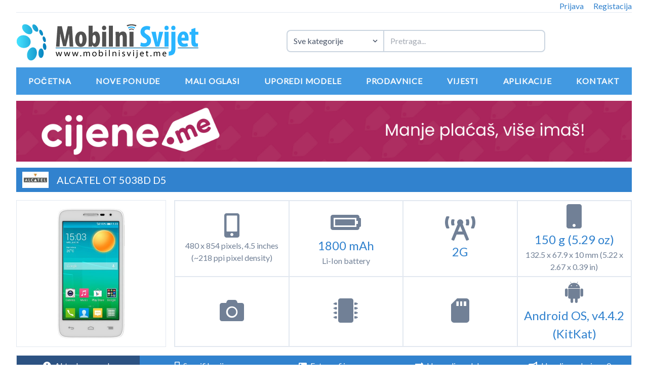

--- FILE ---
content_type: text/html; charset=UTF-8
request_url: https://mobilnisvijet.me/modeli/alcatel-ot-5038d-d5-941
body_size: 4489
content:
<!DOCTYPE html>
<html lang="sr-ME">
<head>
    <meta charset="utf-8">
    <meta name="viewport" content="width=device-width, initial-scale=1">

    <meta name="csrf-token" content="vLfmR6Isqsykzq8Wuw8BWFlDJg5W0I8hf6VUQXuC">
    <meta name="copyright" content="Copyright 2026 Mobilni Svijet. All rights reserved.">
    <meta name="robots" content="index,follow">
    <meta name="GOOGLEBOT" content="INDEX, FOLLOW">
        <meta property="og:title" content="Alcatel OT 5038D D5">
    <meta property="og:type" content="website">
    <meta property="og:url" content="https://mobilnisvijet.me/modeli/alcatel-ot-5038d-d5-941">
    <meta property="og:image" content="https://mobilnisvijet.me/storage/modeli/Emk8JhgzIPz2L4lJmODEx5K1MGCMUXxR4QK0UscU.jpg">
    <meta property="og:site_name" content="Mobilni Svijet">
    <meta property="og:description" content="Telefon: Alcatel OT 5038D D5">
    <meta name="description" content="Alcatel OT 5038D D5, List svih prodavaca, prodavci">
	<meta name="keywords" content="Alcatel OT 5038D D5, prodavci, prodavnice">

    <title>Alcatel OT 5038D D5 :: Mobilni Svijet Montenegro
</title>

    <link rel="shortcut icon" href="/favicon.ico" type="image/x-icon">
    <link rel="icon" href="/favicon.ico" type="image/x-icon">

    <link rel="dns-prefetch" href="//fonts.gstatic.com">
    <link rel="stylesheet" href="https://use.fontawesome.com/releases/v5.8.2/css/all.css" integrity="sha384-oS3vJWv+0UjzBfQzYUhtDYW+Pj2yciDJxpsK1OYPAYjqT085Qq/1cq5FLXAZQ7Ay" crossorigin="anonymous">

    <link href="/css/app.css" rel="stylesheet">
        <script src="https://polyfill.io/v2/polyfill.min.js?features=IntersectionObserver"></script>
    <script src="https://cdn.jsdelivr.net/npm/yall-js@3.1.7/dist/yall.min.js"></script>
    <script async src="https://www.googletagmanager.com/gtag/js?id=UA-29006648-1"></script>
    <script>
        window.dataLayer = window.dataLayer || [];
        function gtag(){dataLayer.push(arguments);}
        gtag('js', new Date());
        gtag('config', 'UA-29006648-1');
    </script>
</head>
<body class="font-lato">
    
    <div id="app">
        <main class="container md:px-4 lg:px-4 xl:px-8">
            <div class="border-b text-right">
                    <a class="mr-4 text-blue-600 hover:underline" href="https://mobilnisvijet.me/login">Prijava</a>

                            <a class="text-blue-600 hover:underline" href="https://mobilnisvijet.me/register">Registacija</a>
                        </div>
<div class="flex flex-wrap w-full items-center pt-4 pb-3 lg:px-4 md:px-0">
    <div class="md:flex md:justify-between md:items-center md:w-full">
        <a href="https://mobilnisvijet.me" class="w-64 md:w-6/12">
            <img src="https://mobilnisvijet.me/img/logo.png" alt="Mobilni Svijet">
        </a>
        <div class="md:block hidden cursor-pointer" id="open-menu">
            <span class="text-blue-600"><i class="fas fa-bars fa-2x"></i></span>
        </div>
        <div class="hidden cursor-pointer" id="close-menu">
            <span class="text-blue-600"><i class="fas fa-times fa-2x"></i></span>
        </div>
    </div>
    <div class="mx-auto md:w-full md:mt-4">
        <search-devices :types="[{&quot;id&quot;:1,&quot;name&quot;:&quot;Mobilni Telefoni&quot;},{&quot;id&quot;:2,&quot;name&quot;:&quot;Tableti&quot;},{&quot;id&quot;:4,&quot;name&quot;:&quot;Pametni satovi&quot;},{&quot;id&quot;:5,&quot;name&quot;:&quot;Ostali mobilni ure\u0111aji&quot;},{&quot;id&quot;:7,&quot;name&quot;:&quot;Gaming Konzole&quot;}]"></search-devices>
    </div>
</div>

<nav class="w-full bg-blue-500 md:hidden" id="main-menu">
    <div class="flex flex-wrap items-center">
        <a href="https://mobilnisvijet.me" class=" px-2 md:w-full md:border-b md:border-gray-400 block flex-auto text-center text-gray-100 uppercase font-bold py-xs tracking-wider hover:bg-blue-700 hover:text-gray-100 hover:no-underline">Početna</a>
        <a href="https://mobilnisvijet.me/nove-ponude" class=" px-2 md:w-full md:border-b md:border-gray-400 block flex-auto text-center text-gray-100 uppercase font-bold py-xs tracking-wider hover:bg-blue-700 hover:text-gray-100 hover:no-underline">Nove ponude</a>
        <a href="https://mobilnisvijet.me/oglasi" class=" px-2 md:w-full md:border-b md:border-gray-400 block flex-auto text-center text-gray-100 uppercase font-bold py-xs tracking-wider hover:bg-blue-700 hover:text-gray-100 hover:no-underline">Mali oglasi</a>
        <a href="https://mobilnisvijet.me/uporedi-modele" class=" px-2 md:w-full md:border-b md:border-gray-400 block flex-auto text-center text-gray-100 uppercase font-bold py-xs tracking-wider hover:bg-blue-700 hover:text-gray-100 hover:no-underline">Uporedi modele</a>
        <a href="https://mobilnisvijet.me/prodavnice" class=" px-2 md:w-full md:border-b md:border-gray-400 block flex-auto text-center text-gray-100 uppercase font-bold py-xs tracking-wider hover:bg-blue-700 hover:text-gray-100 hover:no-underline">Prodavnice</a>
        <a href="https://mobilnisvijet.me/vijesti" class=" px-2 md:w-full md:border-b md:border-gray-400 block flex-auto text-center text-gray-100 uppercase font-bold py-xs tracking-wider hover:bg-blue-700 hover:text-gray-100 hover:no-underline">Vijesti</a>
        <a href="https://mobilnisvijet.me/aplikacije" class=" px-2 md:w-full md:border-b md:border-gray-400 block flex-auto text-center text-gray-100 uppercase font-bold py-xs tracking-wider hover:bg-blue-700 hover:text-gray-100 hover:no-underline">Aplikacije</a>
        <a href="https://mobilnisvijet.me/kontakt" class=" px-2 md:w-full block flex-auto text-center text-gray-100 uppercase font-bold py-xs tracking-wider hover:bg-blue-700 hover:text-gray-100 hover:no-underline">Kontakt</a>
    </div>
</nav>

<div class="w-full mt-3 -mb-3">
        <a href="https://cijene.me" target="_blank">
            <img class="mx-auto w-full h-auto lazy" data-src="https://mobilnisvijet.me/storage/sponzori/Baner Cijene mobilni svijet-1739400522.jpg" alt="Cijene.me">
        </a>
    </div>
                <section class="my-6">
        <div class="bg-blue-600 px-3 py-2 flex items-center">
            <img class="h-8 lazy" data-src="https://mobilnisvijet.me/storage/brendovi/4N539oQpp2owL1qlrMecfS064rBLJW8ZoLrbL5me.jpg" alt="Alcatel">
            <h1 class="ml-4 text-white text-xl uppercase font-light">Alcatel OT 5038D D5</h1>
        </div>
        <div class="mt-4 flex flex-wrap">
            <device-images :device="{&quot;id&quot;:941,&quot;brand_id&quot;:15,&quot;type_id&quot;:1,&quot;name&quot;:&quot;OT 5038D D5&quot;,&quot;slug&quot;:&quot;alcatel-ot-5038d-d5-941&quot;,&quot;photo&quot;:&quot;Emk8JhgzIPz2L4lJmODEx5K1MGCMUXxR4QK0UscU.jpg&quot;,&quot;description&quot;:null,&quot;created_at&quot;:&quot;2020-02-19T17:37:51.000000Z&quot;,&quot;updated_at&quot;:&quot;2020-02-26T15:11:05.000000Z&quot;,&quot;advertisements_count&quot;:0,&quot;photo_path&quot;:&quot;https:\/\/mobilnisvijet.me\/storage\/modeli\/Emk8JhgzIPz2L4lJmODEx5K1MGCMUXxR4QK0UscU.jpg&quot;,&quot;brand&quot;:{&quot;id&quot;:15,&quot;name&quot;:&quot;Alcatel&quot;,&quot;logo&quot;:&quot;4N539oQpp2owL1qlrMecfS064rBLJW8ZoLrbL5me.jpg&quot;,&quot;created_at&quot;:&quot;2020-02-19T17:37:45.000000Z&quot;,&quot;updated_at&quot;:&quot;2020-02-19T17:37:45.000000Z&quot;},&quot;images&quot;:[],&quot;offers&quot;:[],&quot;features&quot;:[{&quot;id&quot;:6918,&quot;device_id&quot;:941,&quot;category_id&quot;:2,&quot;subcategory_id&quot;:4,&quot;order&quot;:1,&quot;content&quot;:&quot;132.5 x 67.9 x 10 mm (5.22 x 2.67 x 0.39 in)&quot;,&quot;created_at&quot;:&quot;2020-02-19T17:38:38.000000Z&quot;,&quot;updated_at&quot;:&quot;2020-02-19T17:38:38.000000Z&quot;,&quot;category&quot;:{&quot;id&quot;:2,&quot;name&quot;:&quot;Ku\u0107i\u0161te&quot;,&quot;created_at&quot;:&quot;2020-02-19T17:37:54.000000Z&quot;,&quot;updated_at&quot;:&quot;2020-02-19T17:37:54.000000Z&quot;},&quot;subcategory&quot;:{&quot;id&quot;:4,&quot;category_id&quot;:2,&quot;name&quot;:&quot;Dimenzije&quot;,&quot;created_at&quot;:&quot;2020-02-19T17:37:54.000000Z&quot;,&quot;updated_at&quot;:&quot;2020-02-19T17:37:54.000000Z&quot;}},{&quot;id&quot;:6919,&quot;device_id&quot;:941,&quot;category_id&quot;:2,&quot;subcategory_id&quot;:5,&quot;order&quot;:2,&quot;content&quot;:&quot;150 g (5.29 oz)&quot;,&quot;created_at&quot;:&quot;2020-02-19T17:38:38.000000Z&quot;,&quot;updated_at&quot;:&quot;2020-02-19T17:38:38.000000Z&quot;,&quot;category&quot;:{&quot;id&quot;:2,&quot;name&quot;:&quot;Ku\u0107i\u0161te&quot;,&quot;created_at&quot;:&quot;2020-02-19T17:37:54.000000Z&quot;,&quot;updated_at&quot;:&quot;2020-02-19T17:37:54.000000Z&quot;},&quot;subcategory&quot;:{&quot;id&quot;:5,&quot;category_id&quot;:2,&quot;name&quot;:&quot;Te\u017eina&quot;,&quot;created_at&quot;:&quot;2020-02-19T17:37:54.000000Z&quot;,&quot;updated_at&quot;:&quot;2020-02-19T17:37:54.000000Z&quot;}},{&quot;id&quot;:6920,&quot;device_id&quot;:941,&quot;category_id&quot;:4,&quot;subcategory_id&quot;:14,&quot;order&quot;:3,&quot;content&quot;:&quot;TFT capacitive touchscreen, 16M colors&quot;,&quot;created_at&quot;:&quot;2020-02-19T17:38:38.000000Z&quot;,&quot;updated_at&quot;:&quot;2020-02-19T17:38:38.000000Z&quot;,&quot;category&quot;:{&quot;id&quot;:4,&quot;name&quot;:&quot;Ekran&quot;,&quot;created_at&quot;:&quot;2020-02-19T17:37:54.000000Z&quot;,&quot;updated_at&quot;:&quot;2020-02-19T17:37:54.000000Z&quot;},&quot;subcategory&quot;:{&quot;id&quot;:14,&quot;category_id&quot;:4,&quot;name&quot;:&quot;Tip&quot;,&quot;created_at&quot;:&quot;2020-02-19T17:37:54.000000Z&quot;,&quot;updated_at&quot;:&quot;2020-02-19T17:37:54.000000Z&quot;}},{&quot;id&quot;:6921,&quot;device_id&quot;:941,&quot;category_id&quot;:4,&quot;subcategory_id&quot;:15,&quot;order&quot;:4,&quot;content&quot;:&quot;480 x 854 pixels, 4.5 inches (~218 ppi pixel density)&quot;,&quot;created_at&quot;:&quot;2020-02-19T17:38:38.000000Z&quot;,&quot;updated_at&quot;:&quot;2020-02-19T17:38:38.000000Z&quot;,&quot;category&quot;:{&quot;id&quot;:4,&quot;name&quot;:&quot;Ekran&quot;,&quot;created_at&quot;:&quot;2020-02-19T17:37:54.000000Z&quot;,&quot;updated_at&quot;:&quot;2020-02-19T17:37:54.000000Z&quot;},&quot;subcategory&quot;:{&quot;id&quot;:15,&quot;category_id&quot;:4,&quot;name&quot;:&quot;Rezolucija&quot;,&quot;created_at&quot;:&quot;2020-02-19T17:37:54.000000Z&quot;,&quot;updated_at&quot;:&quot;2020-02-19T17:37:54.000000Z&quot;}},{&quot;id&quot;:6922,&quot;device_id&quot;:941,&quot;category_id&quot;:5,&quot;subcategory_id&quot;:19,&quot;order&quot;:5,&quot;content&quot;:&quot;Android OS, v4.4.2 (KitKat)&quot;,&quot;created_at&quot;:&quot;2020-02-19T17:38:38.000000Z&quot;,&quot;updated_at&quot;:&quot;2020-02-19T17:38:38.000000Z&quot;,&quot;category&quot;:{&quot;id&quot;:5,&quot;name&quot;:&quot;Platforma&quot;,&quot;created_at&quot;:&quot;2020-02-19T17:37:54.000000Z&quot;,&quot;updated_at&quot;:&quot;2020-02-19T17:37:54.000000Z&quot;},&quot;subcategory&quot;:{&quot;id&quot;:19,&quot;category_id&quot;:5,&quot;name&quot;:&quot;OS&quot;,&quot;created_at&quot;:&quot;2020-02-19T17:37:54.000000Z&quot;,&quot;updated_at&quot;:&quot;2020-02-19T17:37:54.000000Z&quot;}},{&quot;id&quot;:6923,&quot;device_id&quot;:941,&quot;category_id&quot;:7,&quot;subcategory_id&quot;:35,&quot;order&quot;:6,&quot;content&quot;:&quot;5 MP,  LED flash&quot;,&quot;created_at&quot;:&quot;2020-02-19T17:38:38.000000Z&quot;,&quot;updated_at&quot;:&quot;2020-02-19T17:38:38.000000Z&quot;,&quot;category&quot;:{&quot;id&quot;:7,&quot;name&quot;:&quot;Kamera&quot;,&quot;created_at&quot;:&quot;2020-02-19T17:37:54.000000Z&quot;,&quot;updated_at&quot;:&quot;2020-02-19T17:37:54.000000Z&quot;},&quot;subcategory&quot;:{&quot;id&quot;:35,&quot;category_id&quot;:7,&quot;name&quot;:&quot;Broj piksela&quot;,&quot;created_at&quot;:&quot;2020-02-19T17:37:54.000000Z&quot;,&quot;updated_at&quot;:&quot;2020-02-19T17:37:54.000000Z&quot;}},{&quot;id&quot;:6924,&quot;device_id&quot;:941,&quot;category_id&quot;:7,&quot;subcategory_id&quot;:36,&quot;order&quot;:7,&quot;content&quot;:&quot;2592 \u0445 1944 pixels,&quot;,&quot;created_at&quot;:&quot;2020-02-19T17:38:38.000000Z&quot;,&quot;updated_at&quot;:&quot;2020-02-19T17:38:38.000000Z&quot;,&quot;category&quot;:{&quot;id&quot;:7,&quot;name&quot;:&quot;Kamera&quot;,&quot;created_at&quot;:&quot;2020-02-19T17:37:54.000000Z&quot;,&quot;updated_at&quot;:&quot;2020-02-19T17:37:54.000000Z&quot;},&quot;subcategory&quot;:{&quot;id&quot;:36,&quot;category_id&quot;:7,&quot;name&quot;:&quot;Rezolucija&quot;,&quot;created_at&quot;:&quot;2020-02-19T17:37:54.000000Z&quot;,&quot;updated_at&quot;:&quot;2020-02-19T17:37:54.000000Z&quot;}},{&quot;id&quot;:6925,&quot;device_id&quot;:941,&quot;category_id&quot;:10,&quot;subcategory_id&quot;:47,&quot;order&quot;:8,&quot;content&quot;:&quot;Li-Ion battery&quot;,&quot;created_at&quot;:&quot;2020-02-19T17:38:38.000000Z&quot;,&quot;updated_at&quot;:&quot;2020-02-19T17:38:38.000000Z&quot;,&quot;category&quot;:{&quot;id&quot;:10,&quot;name&quot;:&quot;Baterija&quot;,&quot;created_at&quot;:&quot;2020-02-19T17:37:54.000000Z&quot;,&quot;updated_at&quot;:&quot;2020-02-19T17:37:54.000000Z&quot;},&quot;subcategory&quot;:{&quot;id&quot;:47,&quot;category_id&quot;:10,&quot;name&quot;:&quot;Tip&quot;,&quot;created_at&quot;:&quot;2020-02-19T17:37:54.000000Z&quot;,&quot;updated_at&quot;:&quot;2020-02-19T17:37:54.000000Z&quot;}},{&quot;id&quot;:6926,&quot;device_id&quot;:941,&quot;category_id&quot;:10,&quot;subcategory_id&quot;:48,&quot;order&quot;:9,&quot;content&quot;:&quot;1800 mAh&quot;,&quot;created_at&quot;:&quot;2020-02-19T17:38:38.000000Z&quot;,&quot;updated_at&quot;:&quot;2020-02-19T17:38:38.000000Z&quot;,&quot;category&quot;:{&quot;id&quot;:10,&quot;name&quot;:&quot;Baterija&quot;,&quot;created_at&quot;:&quot;2020-02-19T17:37:54.000000Z&quot;,&quot;updated_at&quot;:&quot;2020-02-19T17:37:54.000000Z&quot;},&quot;subcategory&quot;:{&quot;id&quot;:48,&quot;category_id&quot;:10,&quot;name&quot;:&quot;Kapacitet&quot;,&quot;created_at&quot;:&quot;2020-02-19T17:37:54.000000Z&quot;,&quot;updated_at&quot;:&quot;2020-02-19T17:37:54.000000Z&quot;}}]}"></device-images>
            <div class="flex w-3/4 pl-2 md:w-full md:mt-4 md:pl-0">
                <main-features :features="[{&quot;id&quot;:6918,&quot;device_id&quot;:941,&quot;category_id&quot;:2,&quot;subcategory_id&quot;:4,&quot;order&quot;:1,&quot;content&quot;:&quot;132.5 x 67.9 x 10 mm (5.22 x 2.67 x 0.39 in)&quot;,&quot;created_at&quot;:&quot;2020-02-19T17:38:38.000000Z&quot;,&quot;updated_at&quot;:&quot;2020-02-19T17:38:38.000000Z&quot;,&quot;category&quot;:{&quot;id&quot;:2,&quot;name&quot;:&quot;Ku\u0107i\u0161te&quot;,&quot;created_at&quot;:&quot;2020-02-19T17:37:54.000000Z&quot;,&quot;updated_at&quot;:&quot;2020-02-19T17:37:54.000000Z&quot;},&quot;subcategory&quot;:{&quot;id&quot;:4,&quot;category_id&quot;:2,&quot;name&quot;:&quot;Dimenzije&quot;,&quot;created_at&quot;:&quot;2020-02-19T17:37:54.000000Z&quot;,&quot;updated_at&quot;:&quot;2020-02-19T17:37:54.000000Z&quot;}},{&quot;id&quot;:6919,&quot;device_id&quot;:941,&quot;category_id&quot;:2,&quot;subcategory_id&quot;:5,&quot;order&quot;:2,&quot;content&quot;:&quot;150 g (5.29 oz)&quot;,&quot;created_at&quot;:&quot;2020-02-19T17:38:38.000000Z&quot;,&quot;updated_at&quot;:&quot;2020-02-19T17:38:38.000000Z&quot;,&quot;category&quot;:{&quot;id&quot;:2,&quot;name&quot;:&quot;Ku\u0107i\u0161te&quot;,&quot;created_at&quot;:&quot;2020-02-19T17:37:54.000000Z&quot;,&quot;updated_at&quot;:&quot;2020-02-19T17:37:54.000000Z&quot;},&quot;subcategory&quot;:{&quot;id&quot;:5,&quot;category_id&quot;:2,&quot;name&quot;:&quot;Te\u017eina&quot;,&quot;created_at&quot;:&quot;2020-02-19T17:37:54.000000Z&quot;,&quot;updated_at&quot;:&quot;2020-02-19T17:37:54.000000Z&quot;}},{&quot;id&quot;:6920,&quot;device_id&quot;:941,&quot;category_id&quot;:4,&quot;subcategory_id&quot;:14,&quot;order&quot;:3,&quot;content&quot;:&quot;TFT capacitive touchscreen, 16M colors&quot;,&quot;created_at&quot;:&quot;2020-02-19T17:38:38.000000Z&quot;,&quot;updated_at&quot;:&quot;2020-02-19T17:38:38.000000Z&quot;,&quot;category&quot;:{&quot;id&quot;:4,&quot;name&quot;:&quot;Ekran&quot;,&quot;created_at&quot;:&quot;2020-02-19T17:37:54.000000Z&quot;,&quot;updated_at&quot;:&quot;2020-02-19T17:37:54.000000Z&quot;},&quot;subcategory&quot;:{&quot;id&quot;:14,&quot;category_id&quot;:4,&quot;name&quot;:&quot;Tip&quot;,&quot;created_at&quot;:&quot;2020-02-19T17:37:54.000000Z&quot;,&quot;updated_at&quot;:&quot;2020-02-19T17:37:54.000000Z&quot;}},{&quot;id&quot;:6921,&quot;device_id&quot;:941,&quot;category_id&quot;:4,&quot;subcategory_id&quot;:15,&quot;order&quot;:4,&quot;content&quot;:&quot;480 x 854 pixels, 4.5 inches (~218 ppi pixel density)&quot;,&quot;created_at&quot;:&quot;2020-02-19T17:38:38.000000Z&quot;,&quot;updated_at&quot;:&quot;2020-02-19T17:38:38.000000Z&quot;,&quot;category&quot;:{&quot;id&quot;:4,&quot;name&quot;:&quot;Ekran&quot;,&quot;created_at&quot;:&quot;2020-02-19T17:37:54.000000Z&quot;,&quot;updated_at&quot;:&quot;2020-02-19T17:37:54.000000Z&quot;},&quot;subcategory&quot;:{&quot;id&quot;:15,&quot;category_id&quot;:4,&quot;name&quot;:&quot;Rezolucija&quot;,&quot;created_at&quot;:&quot;2020-02-19T17:37:54.000000Z&quot;,&quot;updated_at&quot;:&quot;2020-02-19T17:37:54.000000Z&quot;}},{&quot;id&quot;:6922,&quot;device_id&quot;:941,&quot;category_id&quot;:5,&quot;subcategory_id&quot;:19,&quot;order&quot;:5,&quot;content&quot;:&quot;Android OS, v4.4.2 (KitKat)&quot;,&quot;created_at&quot;:&quot;2020-02-19T17:38:38.000000Z&quot;,&quot;updated_at&quot;:&quot;2020-02-19T17:38:38.000000Z&quot;,&quot;category&quot;:{&quot;id&quot;:5,&quot;name&quot;:&quot;Platforma&quot;,&quot;created_at&quot;:&quot;2020-02-19T17:37:54.000000Z&quot;,&quot;updated_at&quot;:&quot;2020-02-19T17:37:54.000000Z&quot;},&quot;subcategory&quot;:{&quot;id&quot;:19,&quot;category_id&quot;:5,&quot;name&quot;:&quot;OS&quot;,&quot;created_at&quot;:&quot;2020-02-19T17:37:54.000000Z&quot;,&quot;updated_at&quot;:&quot;2020-02-19T17:37:54.000000Z&quot;}},{&quot;id&quot;:6923,&quot;device_id&quot;:941,&quot;category_id&quot;:7,&quot;subcategory_id&quot;:35,&quot;order&quot;:6,&quot;content&quot;:&quot;5 MP,  LED flash&quot;,&quot;created_at&quot;:&quot;2020-02-19T17:38:38.000000Z&quot;,&quot;updated_at&quot;:&quot;2020-02-19T17:38:38.000000Z&quot;,&quot;category&quot;:{&quot;id&quot;:7,&quot;name&quot;:&quot;Kamera&quot;,&quot;created_at&quot;:&quot;2020-02-19T17:37:54.000000Z&quot;,&quot;updated_at&quot;:&quot;2020-02-19T17:37:54.000000Z&quot;},&quot;subcategory&quot;:{&quot;id&quot;:35,&quot;category_id&quot;:7,&quot;name&quot;:&quot;Broj piksela&quot;,&quot;created_at&quot;:&quot;2020-02-19T17:37:54.000000Z&quot;,&quot;updated_at&quot;:&quot;2020-02-19T17:37:54.000000Z&quot;}},{&quot;id&quot;:6924,&quot;device_id&quot;:941,&quot;category_id&quot;:7,&quot;subcategory_id&quot;:36,&quot;order&quot;:7,&quot;content&quot;:&quot;2592 \u0445 1944 pixels,&quot;,&quot;created_at&quot;:&quot;2020-02-19T17:38:38.000000Z&quot;,&quot;updated_at&quot;:&quot;2020-02-19T17:38:38.000000Z&quot;,&quot;category&quot;:{&quot;id&quot;:7,&quot;name&quot;:&quot;Kamera&quot;,&quot;created_at&quot;:&quot;2020-02-19T17:37:54.000000Z&quot;,&quot;updated_at&quot;:&quot;2020-02-19T17:37:54.000000Z&quot;},&quot;subcategory&quot;:{&quot;id&quot;:36,&quot;category_id&quot;:7,&quot;name&quot;:&quot;Rezolucija&quot;,&quot;created_at&quot;:&quot;2020-02-19T17:37:54.000000Z&quot;,&quot;updated_at&quot;:&quot;2020-02-19T17:37:54.000000Z&quot;}},{&quot;id&quot;:6925,&quot;device_id&quot;:941,&quot;category_id&quot;:10,&quot;subcategory_id&quot;:47,&quot;order&quot;:8,&quot;content&quot;:&quot;Li-Ion battery&quot;,&quot;created_at&quot;:&quot;2020-02-19T17:38:38.000000Z&quot;,&quot;updated_at&quot;:&quot;2020-02-19T17:38:38.000000Z&quot;,&quot;category&quot;:{&quot;id&quot;:10,&quot;name&quot;:&quot;Baterija&quot;,&quot;created_at&quot;:&quot;2020-02-19T17:37:54.000000Z&quot;,&quot;updated_at&quot;:&quot;2020-02-19T17:37:54.000000Z&quot;},&quot;subcategory&quot;:{&quot;id&quot;:47,&quot;category_id&quot;:10,&quot;name&quot;:&quot;Tip&quot;,&quot;created_at&quot;:&quot;2020-02-19T17:37:54.000000Z&quot;,&quot;updated_at&quot;:&quot;2020-02-19T17:37:54.000000Z&quot;}},{&quot;id&quot;:6926,&quot;device_id&quot;:941,&quot;category_id&quot;:10,&quot;subcategory_id&quot;:48,&quot;order&quot;:9,&quot;content&quot;:&quot;1800 mAh&quot;,&quot;created_at&quot;:&quot;2020-02-19T17:38:38.000000Z&quot;,&quot;updated_at&quot;:&quot;2020-02-19T17:38:38.000000Z&quot;,&quot;category&quot;:{&quot;id&quot;:10,&quot;name&quot;:&quot;Baterija&quot;,&quot;created_at&quot;:&quot;2020-02-19T17:37:54.000000Z&quot;,&quot;updated_at&quot;:&quot;2020-02-19T17:37:54.000000Z&quot;},&quot;subcategory&quot;:{&quot;id&quot;:48,&quot;category_id&quot;:10,&quot;name&quot;:&quot;Kapacitet&quot;,&quot;created_at&quot;:&quot;2020-02-19T17:37:54.000000Z&quot;,&quot;updated_at&quot;:&quot;2020-02-19T17:37:54.000000Z&quot;}}]"></main-features>
            </div>
        </div>
        <device-details :device="{&quot;id&quot;:941,&quot;brand_id&quot;:15,&quot;type_id&quot;:1,&quot;name&quot;:&quot;OT 5038D D5&quot;,&quot;slug&quot;:&quot;alcatel-ot-5038d-d5-941&quot;,&quot;photo&quot;:&quot;Emk8JhgzIPz2L4lJmODEx5K1MGCMUXxR4QK0UscU.jpg&quot;,&quot;description&quot;:null,&quot;created_at&quot;:&quot;2020-02-19T17:37:51.000000Z&quot;,&quot;updated_at&quot;:&quot;2020-02-26T15:11:05.000000Z&quot;,&quot;advertisements_count&quot;:0,&quot;photo_path&quot;:&quot;https:\/\/mobilnisvijet.me\/storage\/modeli\/Emk8JhgzIPz2L4lJmODEx5K1MGCMUXxR4QK0UscU.jpg&quot;,&quot;brand&quot;:{&quot;id&quot;:15,&quot;name&quot;:&quot;Alcatel&quot;,&quot;logo&quot;:&quot;4N539oQpp2owL1qlrMecfS064rBLJW8ZoLrbL5me.jpg&quot;,&quot;created_at&quot;:&quot;2020-02-19T17:37:45.000000Z&quot;,&quot;updated_at&quot;:&quot;2020-02-19T17:37:45.000000Z&quot;},&quot;images&quot;:[],&quot;offers&quot;:[],&quot;features&quot;:[{&quot;id&quot;:6918,&quot;device_id&quot;:941,&quot;category_id&quot;:2,&quot;subcategory_id&quot;:4,&quot;order&quot;:1,&quot;content&quot;:&quot;132.5 x 67.9 x 10 mm (5.22 x 2.67 x 0.39 in)&quot;,&quot;created_at&quot;:&quot;2020-02-19T17:38:38.000000Z&quot;,&quot;updated_at&quot;:&quot;2020-02-19T17:38:38.000000Z&quot;,&quot;category&quot;:{&quot;id&quot;:2,&quot;name&quot;:&quot;Ku\u0107i\u0161te&quot;,&quot;created_at&quot;:&quot;2020-02-19T17:37:54.000000Z&quot;,&quot;updated_at&quot;:&quot;2020-02-19T17:37:54.000000Z&quot;},&quot;subcategory&quot;:{&quot;id&quot;:4,&quot;category_id&quot;:2,&quot;name&quot;:&quot;Dimenzije&quot;,&quot;created_at&quot;:&quot;2020-02-19T17:37:54.000000Z&quot;,&quot;updated_at&quot;:&quot;2020-02-19T17:37:54.000000Z&quot;}},{&quot;id&quot;:6919,&quot;device_id&quot;:941,&quot;category_id&quot;:2,&quot;subcategory_id&quot;:5,&quot;order&quot;:2,&quot;content&quot;:&quot;150 g (5.29 oz)&quot;,&quot;created_at&quot;:&quot;2020-02-19T17:38:38.000000Z&quot;,&quot;updated_at&quot;:&quot;2020-02-19T17:38:38.000000Z&quot;,&quot;category&quot;:{&quot;id&quot;:2,&quot;name&quot;:&quot;Ku\u0107i\u0161te&quot;,&quot;created_at&quot;:&quot;2020-02-19T17:37:54.000000Z&quot;,&quot;updated_at&quot;:&quot;2020-02-19T17:37:54.000000Z&quot;},&quot;subcategory&quot;:{&quot;id&quot;:5,&quot;category_id&quot;:2,&quot;name&quot;:&quot;Te\u017eina&quot;,&quot;created_at&quot;:&quot;2020-02-19T17:37:54.000000Z&quot;,&quot;updated_at&quot;:&quot;2020-02-19T17:37:54.000000Z&quot;}},{&quot;id&quot;:6920,&quot;device_id&quot;:941,&quot;category_id&quot;:4,&quot;subcategory_id&quot;:14,&quot;order&quot;:3,&quot;content&quot;:&quot;TFT capacitive touchscreen, 16M colors&quot;,&quot;created_at&quot;:&quot;2020-02-19T17:38:38.000000Z&quot;,&quot;updated_at&quot;:&quot;2020-02-19T17:38:38.000000Z&quot;,&quot;category&quot;:{&quot;id&quot;:4,&quot;name&quot;:&quot;Ekran&quot;,&quot;created_at&quot;:&quot;2020-02-19T17:37:54.000000Z&quot;,&quot;updated_at&quot;:&quot;2020-02-19T17:37:54.000000Z&quot;},&quot;subcategory&quot;:{&quot;id&quot;:14,&quot;category_id&quot;:4,&quot;name&quot;:&quot;Tip&quot;,&quot;created_at&quot;:&quot;2020-02-19T17:37:54.000000Z&quot;,&quot;updated_at&quot;:&quot;2020-02-19T17:37:54.000000Z&quot;}},{&quot;id&quot;:6921,&quot;device_id&quot;:941,&quot;category_id&quot;:4,&quot;subcategory_id&quot;:15,&quot;order&quot;:4,&quot;content&quot;:&quot;480 x 854 pixels, 4.5 inches (~218 ppi pixel density)&quot;,&quot;created_at&quot;:&quot;2020-02-19T17:38:38.000000Z&quot;,&quot;updated_at&quot;:&quot;2020-02-19T17:38:38.000000Z&quot;,&quot;category&quot;:{&quot;id&quot;:4,&quot;name&quot;:&quot;Ekran&quot;,&quot;created_at&quot;:&quot;2020-02-19T17:37:54.000000Z&quot;,&quot;updated_at&quot;:&quot;2020-02-19T17:37:54.000000Z&quot;},&quot;subcategory&quot;:{&quot;id&quot;:15,&quot;category_id&quot;:4,&quot;name&quot;:&quot;Rezolucija&quot;,&quot;created_at&quot;:&quot;2020-02-19T17:37:54.000000Z&quot;,&quot;updated_at&quot;:&quot;2020-02-19T17:37:54.000000Z&quot;}},{&quot;id&quot;:6922,&quot;device_id&quot;:941,&quot;category_id&quot;:5,&quot;subcategory_id&quot;:19,&quot;order&quot;:5,&quot;content&quot;:&quot;Android OS, v4.4.2 (KitKat)&quot;,&quot;created_at&quot;:&quot;2020-02-19T17:38:38.000000Z&quot;,&quot;updated_at&quot;:&quot;2020-02-19T17:38:38.000000Z&quot;,&quot;category&quot;:{&quot;id&quot;:5,&quot;name&quot;:&quot;Platforma&quot;,&quot;created_at&quot;:&quot;2020-02-19T17:37:54.000000Z&quot;,&quot;updated_at&quot;:&quot;2020-02-19T17:37:54.000000Z&quot;},&quot;subcategory&quot;:{&quot;id&quot;:19,&quot;category_id&quot;:5,&quot;name&quot;:&quot;OS&quot;,&quot;created_at&quot;:&quot;2020-02-19T17:37:54.000000Z&quot;,&quot;updated_at&quot;:&quot;2020-02-19T17:37:54.000000Z&quot;}},{&quot;id&quot;:6923,&quot;device_id&quot;:941,&quot;category_id&quot;:7,&quot;subcategory_id&quot;:35,&quot;order&quot;:6,&quot;content&quot;:&quot;5 MP,  LED flash&quot;,&quot;created_at&quot;:&quot;2020-02-19T17:38:38.000000Z&quot;,&quot;updated_at&quot;:&quot;2020-02-19T17:38:38.000000Z&quot;,&quot;category&quot;:{&quot;id&quot;:7,&quot;name&quot;:&quot;Kamera&quot;,&quot;created_at&quot;:&quot;2020-02-19T17:37:54.000000Z&quot;,&quot;updated_at&quot;:&quot;2020-02-19T17:37:54.000000Z&quot;},&quot;subcategory&quot;:{&quot;id&quot;:35,&quot;category_id&quot;:7,&quot;name&quot;:&quot;Broj piksela&quot;,&quot;created_at&quot;:&quot;2020-02-19T17:37:54.000000Z&quot;,&quot;updated_at&quot;:&quot;2020-02-19T17:37:54.000000Z&quot;}},{&quot;id&quot;:6924,&quot;device_id&quot;:941,&quot;category_id&quot;:7,&quot;subcategory_id&quot;:36,&quot;order&quot;:7,&quot;content&quot;:&quot;2592 \u0445 1944 pixels,&quot;,&quot;created_at&quot;:&quot;2020-02-19T17:38:38.000000Z&quot;,&quot;updated_at&quot;:&quot;2020-02-19T17:38:38.000000Z&quot;,&quot;category&quot;:{&quot;id&quot;:7,&quot;name&quot;:&quot;Kamera&quot;,&quot;created_at&quot;:&quot;2020-02-19T17:37:54.000000Z&quot;,&quot;updated_at&quot;:&quot;2020-02-19T17:37:54.000000Z&quot;},&quot;subcategory&quot;:{&quot;id&quot;:36,&quot;category_id&quot;:7,&quot;name&quot;:&quot;Rezolucija&quot;,&quot;created_at&quot;:&quot;2020-02-19T17:37:54.000000Z&quot;,&quot;updated_at&quot;:&quot;2020-02-19T17:37:54.000000Z&quot;}},{&quot;id&quot;:6925,&quot;device_id&quot;:941,&quot;category_id&quot;:10,&quot;subcategory_id&quot;:47,&quot;order&quot;:8,&quot;content&quot;:&quot;Li-Ion battery&quot;,&quot;created_at&quot;:&quot;2020-02-19T17:38:38.000000Z&quot;,&quot;updated_at&quot;:&quot;2020-02-19T17:38:38.000000Z&quot;,&quot;category&quot;:{&quot;id&quot;:10,&quot;name&quot;:&quot;Baterija&quot;,&quot;created_at&quot;:&quot;2020-02-19T17:37:54.000000Z&quot;,&quot;updated_at&quot;:&quot;2020-02-19T17:37:54.000000Z&quot;},&quot;subcategory&quot;:{&quot;id&quot;:47,&quot;category_id&quot;:10,&quot;name&quot;:&quot;Tip&quot;,&quot;created_at&quot;:&quot;2020-02-19T17:37:54.000000Z&quot;,&quot;updated_at&quot;:&quot;2020-02-19T17:37:54.000000Z&quot;}},{&quot;id&quot;:6926,&quot;device_id&quot;:941,&quot;category_id&quot;:10,&quot;subcategory_id&quot;:48,&quot;order&quot;:9,&quot;content&quot;:&quot;1800 mAh&quot;,&quot;created_at&quot;:&quot;2020-02-19T17:38:38.000000Z&quot;,&quot;updated_at&quot;:&quot;2020-02-19T17:38:38.000000Z&quot;,&quot;category&quot;:{&quot;id&quot;:10,&quot;name&quot;:&quot;Baterija&quot;,&quot;created_at&quot;:&quot;2020-02-19T17:37:54.000000Z&quot;,&quot;updated_at&quot;:&quot;2020-02-19T17:37:54.000000Z&quot;},&quot;subcategory&quot;:{&quot;id&quot;:48,&quot;category_id&quot;:10,&quot;name&quot;:&quot;Kapacitet&quot;,&quot;created_at&quot;:&quot;2020-02-19T17:37:54.000000Z&quot;,&quot;updated_at&quot;:&quot;2020-02-19T17:37:54.000000Z&quot;}}]}" :features="{&quot;2&quot;:[{&quot;id&quot;:6918,&quot;device_id&quot;:941,&quot;category_id&quot;:2,&quot;subcategory_id&quot;:4,&quot;order&quot;:1,&quot;content&quot;:&quot;132.5 x 67.9 x 10 mm (5.22 x 2.67 x 0.39 in)&quot;,&quot;created_at&quot;:&quot;2020-02-19T17:38:38.000000Z&quot;,&quot;updated_at&quot;:&quot;2020-02-19T17:38:38.000000Z&quot;,&quot;category&quot;:{&quot;id&quot;:2,&quot;name&quot;:&quot;Ku\u0107i\u0161te&quot;,&quot;created_at&quot;:&quot;2020-02-19T17:37:54.000000Z&quot;,&quot;updated_at&quot;:&quot;2020-02-19T17:37:54.000000Z&quot;},&quot;subcategory&quot;:{&quot;id&quot;:4,&quot;category_id&quot;:2,&quot;name&quot;:&quot;Dimenzije&quot;,&quot;created_at&quot;:&quot;2020-02-19T17:37:54.000000Z&quot;,&quot;updated_at&quot;:&quot;2020-02-19T17:37:54.000000Z&quot;}},{&quot;id&quot;:6919,&quot;device_id&quot;:941,&quot;category_id&quot;:2,&quot;subcategory_id&quot;:5,&quot;order&quot;:2,&quot;content&quot;:&quot;150 g (5.29 oz)&quot;,&quot;created_at&quot;:&quot;2020-02-19T17:38:38.000000Z&quot;,&quot;updated_at&quot;:&quot;2020-02-19T17:38:38.000000Z&quot;,&quot;category&quot;:{&quot;id&quot;:2,&quot;name&quot;:&quot;Ku\u0107i\u0161te&quot;,&quot;created_at&quot;:&quot;2020-02-19T17:37:54.000000Z&quot;,&quot;updated_at&quot;:&quot;2020-02-19T17:37:54.000000Z&quot;},&quot;subcategory&quot;:{&quot;id&quot;:5,&quot;category_id&quot;:2,&quot;name&quot;:&quot;Te\u017eina&quot;,&quot;created_at&quot;:&quot;2020-02-19T17:37:54.000000Z&quot;,&quot;updated_at&quot;:&quot;2020-02-19T17:37:54.000000Z&quot;}}],&quot;4&quot;:[{&quot;id&quot;:6920,&quot;device_id&quot;:941,&quot;category_id&quot;:4,&quot;subcategory_id&quot;:14,&quot;order&quot;:3,&quot;content&quot;:&quot;TFT capacitive touchscreen, 16M colors&quot;,&quot;created_at&quot;:&quot;2020-02-19T17:38:38.000000Z&quot;,&quot;updated_at&quot;:&quot;2020-02-19T17:38:38.000000Z&quot;,&quot;category&quot;:{&quot;id&quot;:4,&quot;name&quot;:&quot;Ekran&quot;,&quot;created_at&quot;:&quot;2020-02-19T17:37:54.000000Z&quot;,&quot;updated_at&quot;:&quot;2020-02-19T17:37:54.000000Z&quot;},&quot;subcategory&quot;:{&quot;id&quot;:14,&quot;category_id&quot;:4,&quot;name&quot;:&quot;Tip&quot;,&quot;created_at&quot;:&quot;2020-02-19T17:37:54.000000Z&quot;,&quot;updated_at&quot;:&quot;2020-02-19T17:37:54.000000Z&quot;}},{&quot;id&quot;:6921,&quot;device_id&quot;:941,&quot;category_id&quot;:4,&quot;subcategory_id&quot;:15,&quot;order&quot;:4,&quot;content&quot;:&quot;480 x 854 pixels, 4.5 inches (~218 ppi pixel density)&quot;,&quot;created_at&quot;:&quot;2020-02-19T17:38:38.000000Z&quot;,&quot;updated_at&quot;:&quot;2020-02-19T17:38:38.000000Z&quot;,&quot;category&quot;:{&quot;id&quot;:4,&quot;name&quot;:&quot;Ekran&quot;,&quot;created_at&quot;:&quot;2020-02-19T17:37:54.000000Z&quot;,&quot;updated_at&quot;:&quot;2020-02-19T17:37:54.000000Z&quot;},&quot;subcategory&quot;:{&quot;id&quot;:15,&quot;category_id&quot;:4,&quot;name&quot;:&quot;Rezolucija&quot;,&quot;created_at&quot;:&quot;2020-02-19T17:37:54.000000Z&quot;,&quot;updated_at&quot;:&quot;2020-02-19T17:37:54.000000Z&quot;}}],&quot;5&quot;:[{&quot;id&quot;:6922,&quot;device_id&quot;:941,&quot;category_id&quot;:5,&quot;subcategory_id&quot;:19,&quot;order&quot;:5,&quot;content&quot;:&quot;Android OS, v4.4.2 (KitKat)&quot;,&quot;created_at&quot;:&quot;2020-02-19T17:38:38.000000Z&quot;,&quot;updated_at&quot;:&quot;2020-02-19T17:38:38.000000Z&quot;,&quot;category&quot;:{&quot;id&quot;:5,&quot;name&quot;:&quot;Platforma&quot;,&quot;created_at&quot;:&quot;2020-02-19T17:37:54.000000Z&quot;,&quot;updated_at&quot;:&quot;2020-02-19T17:37:54.000000Z&quot;},&quot;subcategory&quot;:{&quot;id&quot;:19,&quot;category_id&quot;:5,&quot;name&quot;:&quot;OS&quot;,&quot;created_at&quot;:&quot;2020-02-19T17:37:54.000000Z&quot;,&quot;updated_at&quot;:&quot;2020-02-19T17:37:54.000000Z&quot;}}],&quot;7&quot;:[{&quot;id&quot;:6923,&quot;device_id&quot;:941,&quot;category_id&quot;:7,&quot;subcategory_id&quot;:35,&quot;order&quot;:6,&quot;content&quot;:&quot;5 MP,  LED flash&quot;,&quot;created_at&quot;:&quot;2020-02-19T17:38:38.000000Z&quot;,&quot;updated_at&quot;:&quot;2020-02-19T17:38:38.000000Z&quot;,&quot;category&quot;:{&quot;id&quot;:7,&quot;name&quot;:&quot;Kamera&quot;,&quot;created_at&quot;:&quot;2020-02-19T17:37:54.000000Z&quot;,&quot;updated_at&quot;:&quot;2020-02-19T17:37:54.000000Z&quot;},&quot;subcategory&quot;:{&quot;id&quot;:35,&quot;category_id&quot;:7,&quot;name&quot;:&quot;Broj piksela&quot;,&quot;created_at&quot;:&quot;2020-02-19T17:37:54.000000Z&quot;,&quot;updated_at&quot;:&quot;2020-02-19T17:37:54.000000Z&quot;}},{&quot;id&quot;:6924,&quot;device_id&quot;:941,&quot;category_id&quot;:7,&quot;subcategory_id&quot;:36,&quot;order&quot;:7,&quot;content&quot;:&quot;2592 \u0445 1944 pixels,&quot;,&quot;created_at&quot;:&quot;2020-02-19T17:38:38.000000Z&quot;,&quot;updated_at&quot;:&quot;2020-02-19T17:38:38.000000Z&quot;,&quot;category&quot;:{&quot;id&quot;:7,&quot;name&quot;:&quot;Kamera&quot;,&quot;created_at&quot;:&quot;2020-02-19T17:37:54.000000Z&quot;,&quot;updated_at&quot;:&quot;2020-02-19T17:37:54.000000Z&quot;},&quot;subcategory&quot;:{&quot;id&quot;:36,&quot;category_id&quot;:7,&quot;name&quot;:&quot;Rezolucija&quot;,&quot;created_at&quot;:&quot;2020-02-19T17:37:54.000000Z&quot;,&quot;updated_at&quot;:&quot;2020-02-19T17:37:54.000000Z&quot;}}],&quot;10&quot;:[{&quot;id&quot;:6925,&quot;device_id&quot;:941,&quot;category_id&quot;:10,&quot;subcategory_id&quot;:47,&quot;order&quot;:8,&quot;content&quot;:&quot;Li-Ion battery&quot;,&quot;created_at&quot;:&quot;2020-02-19T17:38:38.000000Z&quot;,&quot;updated_at&quot;:&quot;2020-02-19T17:38:38.000000Z&quot;,&quot;category&quot;:{&quot;id&quot;:10,&quot;name&quot;:&quot;Baterija&quot;,&quot;created_at&quot;:&quot;2020-02-19T17:37:54.000000Z&quot;,&quot;updated_at&quot;:&quot;2020-02-19T17:37:54.000000Z&quot;},&quot;subcategory&quot;:{&quot;id&quot;:47,&quot;category_id&quot;:10,&quot;name&quot;:&quot;Tip&quot;,&quot;created_at&quot;:&quot;2020-02-19T17:37:54.000000Z&quot;,&quot;updated_at&quot;:&quot;2020-02-19T17:37:54.000000Z&quot;}},{&quot;id&quot;:6926,&quot;device_id&quot;:941,&quot;category_id&quot;:10,&quot;subcategory_id&quot;:48,&quot;order&quot;:9,&quot;content&quot;:&quot;1800 mAh&quot;,&quot;created_at&quot;:&quot;2020-02-19T17:38:38.000000Z&quot;,&quot;updated_at&quot;:&quot;2020-02-19T17:38:38.000000Z&quot;,&quot;category&quot;:{&quot;id&quot;:10,&quot;name&quot;:&quot;Baterija&quot;,&quot;created_at&quot;:&quot;2020-02-19T17:37:54.000000Z&quot;,&quot;updated_at&quot;:&quot;2020-02-19T17:37:54.000000Z&quot;},&quot;subcategory&quot;:{&quot;id&quot;:48,&quot;category_id&quot;:10,&quot;name&quot;:&quot;Kapacitet&quot;,&quot;created_at&quot;:&quot;2020-02-19T17:37:54.000000Z&quot;,&quot;updated_at&quot;:&quot;2020-02-19T17:37:54.000000Z&quot;}}]}" csrf="vLfmR6Isqsykzq8Wuw8BWFlDJg5W0I8hf6VUQXuC"></device-details>
    </section>
        </main>

        <footer class="border-t">
    <div class="container my-6 md:px-4 lg:px-8 xl:px-16 flex flex-wrap justify-between">
        <div class="md:w-1/2 sm:min-w-full">
            <span class="block uppercase font-bold">Korisnicki servis</span>
            <div>
                <a href="https://mobilnisvijet.me/login" class="block text-sm hover:text-blue-600">
                    <span><i class="fas fa-chevron-right text-xs mr-1"></i></span>
                    Partnerski pristup
                </a>
                <a href="https://mobilnisvijet.me/login" class="block text-sm hover:text-blue-600">
                    <span><i class="fas fa-chevron-right text-xs mr-1"></i></span>
                    Korisnicki pristup
                </a>
                <a href="https://mobilnisvijet.me/uslovi" class="block text-sm hover:text-blue-600">
                    <span><i class="fas fa-chevron-right text-xs mr-1"></i></span>
                    Uslovi korišćenja
                </a>
                <a href="https://mobilnisvijet.me/marketing" class="block text-sm hover:text-blue-600">
                    <span><i class="fas fa-chevron-right text-xs mr-1"></i></span>
                    Marketing
                </a>
                <a href="https://mobilnisvijet.me/o-nama" class="block text-sm hover:text-blue-600">
                    <span><i class="fas fa-chevron-right text-xs mr-1"></i></span>
                    O nama
                </a>
            </div>
        </div>
        <div class="md:w-1/2 sm:min-w-full sm:mt-4">
            <span class="block uppercase font-bold">Preuzmite aplikaciju</span>
            <div class="mt-2 flex flex-col items-center md:items-start">
                <h1 class="text-blue-600 text-2xl font-semibold uppercase">Uskoro</h1>
                
            </div>
        </div>
        <div class="md:w-1/2 sm:min-w-full md:mt-4">
            <span class="block uppercase font-bold">Adresa & kontakt</span>
            <div>
                <span class="block text-xs">Ulica Miljana Vukova 19</span>
                <span class="block text-xs">81000 Podgorica</span>
                <span class="block text-xs">Crna Gora</span>
                <span class="block text-xs hover:text-blue-600">
                    <a href="tel:+38267003307">Tel: +382 67 003 307</a>
                </span>
                <span class="block text-xs hover:text-blue-600">
                    <a href="mailto:kontakt@mobilnisvijet.me">kontakt@mobilnisvijet.me</a>
                </span>
            </div>
            <div class="inline-flex pt-2">
                <a target="_blank" rel="noreferrer" aria-label="Mobilni Svijet - Facebook" href="https://www.facebook.com/MobilniSvijetCG" class="bg-blue-600 text-white text-center leading-loose mr-2 w-8 h-8 hover:bg-blue-900"><i class="fab fa-facebook-f"></i></a>
                <a target="_blank" rel="noreferrer" aria-label="Mobilni Svijet - Twitter" href="https://twitter.com/MobilniSvijet" class="bg-blue-600 text-white text-center leading-loose mr-2 w-8 h-8 hover:bg-blue-900"><i class="fab fa-twitter"></i></a>
                <a target="_blank" rel="noreferrer" aria-label="Mobilni Svijet - Youtube" href="https://www.youtube.com/channel/UCRba10tmE_M4qa4L7WGpa5g" class="bg-blue-600 text-white text-center leading-loose mr-2 w-8 h-8 hover:bg-blue-900"><i class="fab fa-youtube"></i></a>
                <a target="_blank" rel="noreferrer" aria-label="Mobilni Svijet - Instagram" href="https://www.instagram.com/mobilni_svijet" class="bg-blue-600 text-white text-center leading-loose mr-2 w-8 h-8 hover:bg-blue-900"><i class="fab fa-instagram"></i></a>
            </div>
        </div>
        <div class="w-1/3 md:w-1/2 sm:min-w-full md:mt-4">
            <span class="block uppercase font-bold">Prijavite se za specijalne ponude</span>
            <div>
                <span class="block mt-1 text-xs">Prijavite se na našu email listu i budite informisani o specijalnim ponudama, popustima i modelima.</span>
                <div class="block mt-3">
                    <form action="https://mobilnisvijet.me/prijava" method="POST" class="inline-flex flex-col w-2/3">
                        <input type="hidden" name="_token" value="vLfmR6Isqsykzq8Wuw8BWFlDJg5W0I8hf6VUQXuC">                        <input class="w-full border border-gray-500 px-3 py-1 text-gray-700 mb-2" name="name" type="text" placeholder="Vaše ime" aria-label="Vaše ime" required>
                        <input class="w-full border border-gray-500 px-3 py-1 text-gray-700 mb-2" name="email" type="email" placeholder="Vaša email adresa" aria-label="Vaša email adresa" required>
                        <button class="px-3 py-1 bg-blue-600 uppercase text-white font-bold hover:bg-blue-900">
                            Prijavi se <i class="fas fa-chevron-right ml-2"></i>
                        </button>
                    </form>
                </div>
            </div>
        </div>
    </div>
    <div class="flex bg-blue-600 text-white py-4">
        <div class="container md:px-4 lg:px-8 xl:px-16 flex flex-wrap justify-between">
            <div class="text-center md:w-full">Copyright &copy; 2010-2026 MobilniSvijet</div>
            <div class="text-center md:w-full">By <a href="https://studiolasso.com/" class="font-bold text-white" target="_blank" rel="noreferrer">Studio LASSO</a></div>
        </div>
    </div>
</footer>    </div>

    <script src="/js/manifest.js"></script>
    <script src="/js/vendor.js"></script>
    <script src="/js/app.js"></script>
    <script>
        let menuOpen = document.getElementById('open-menu');
        let menuClose = document.getElementById('close-menu');
        let menu = document.getElementById('main-menu');

        menuOpen.addEventListener('click', function(event) {
            event.preventDefault();
            menuOpen.style.display = 'none';
            menuClose.style.display = 'block';
            menu.style.display = 'block';
        });

        menuClose.addEventListener('click', function(event) {
            event.preventDefault();
            menuOpen.style.display = 'block';
            menuClose.style.display = 'none';
            menu.style.display = 'none';
        });

        document.addEventListener("DOMContentLoaded", function() {
            yall({
                observeChanges: true
            });
        });
    </script>
    </body>
</html>


--- FILE ---
content_type: text/css
request_url: https://mobilnisvijet.me/css/app.css
body_size: 75874
content:
@import url(https://fonts.googleapis.com/css?family=Lato&display=swap);/*! normalize.css v8.0.1 | MIT License | github.com/necolas/normalize.css */

/* Document
   ========================================================================== */

/**
 * 1. Correct the line height in all browsers.
 * 2. Prevent adjustments of font size after orientation changes in iOS.
 */

html {
  line-height: 1.15; /* 1 */
  -webkit-text-size-adjust: 100%; /* 2 */
}

/* Sections
   ========================================================================== */

/**
 * Remove the margin in all browsers.
 */

body {
  margin: 0;
}

/**
 * Render the `main` element consistently in IE.
 */

main {
  display: block;
}

/**
 * Correct the font size and margin on `h1` elements within `section` and
 * `article` contexts in Chrome, Firefox, and Safari.
 */

h1 {
  font-size: 2em;
  margin: 0.67em 0;
}

/* Grouping content
   ========================================================================== */

/**
 * 1. Add the correct box sizing in Firefox.
 * 2. Show the overflow in Edge and IE.
 */

hr {
  box-sizing: content-box; /* 1 */
  height: 0; /* 1 */
  overflow: visible; /* 2 */
}

/**
 * 1. Correct the inheritance and scaling of font size in all browsers.
 * 2. Correct the odd `em` font sizing in all browsers.
 */

pre {
  font-family: monospace, monospace; /* 1 */
  font-size: 1em; /* 2 */
}

/* Text-level semantics
   ========================================================================== */

/**
 * Remove the gray background on active links in IE 10.
 */

a {
  background-color: transparent;
}

/**
 * 1. Remove the bottom border in Chrome 57-
 * 2. Add the correct text decoration in Chrome, Edge, IE, Opera, and Safari.
 */

abbr[title] {
  border-bottom: none; /* 1 */
  text-decoration: underline; /* 2 */
  -webkit-text-decoration: underline dotted;
          text-decoration: underline dotted; /* 2 */
}

/**
 * Add the correct font weight in Chrome, Edge, and Safari.
 */

b,
strong {
  font-weight: bolder;
}

/**
 * 1. Correct the inheritance and scaling of font size in all browsers.
 * 2. Correct the odd `em` font sizing in all browsers.
 */

code,
kbd,
samp {
  font-family: monospace, monospace; /* 1 */
  font-size: 1em; /* 2 */
}

/**
 * Add the correct font size in all browsers.
 */

small {
  font-size: 80%;
}

/**
 * Prevent `sub` and `sup` elements from affecting the line height in
 * all browsers.
 */

sub,
sup {
  font-size: 75%;
  line-height: 0;
  position: relative;
  vertical-align: baseline;
}

sub {
  bottom: -0.25em;
}

sup {
  top: -0.5em;
}

/* Embedded content
   ========================================================================== */

/**
 * Remove the border on images inside links in IE 10.
 */

img {
  border-style: none;
}

/* Forms
   ========================================================================== */

/**
 * 1. Change the font styles in all browsers.
 * 2. Remove the margin in Firefox and Safari.
 */

button,
input,
optgroup,
select,
textarea {
  font-family: inherit; /* 1 */
  font-size: 100%; /* 1 */
  line-height: 1.15; /* 1 */
  margin: 0; /* 2 */
}

/**
 * Show the overflow in IE.
 * 1. Show the overflow in Edge.
 */

button,
input { /* 1 */
  overflow: visible;
}

/**
 * Remove the inheritance of text transform in Edge, Firefox, and IE.
 * 1. Remove the inheritance of text transform in Firefox.
 */

button,
select { /* 1 */
  text-transform: none;
}

/**
 * Correct the inability to style clickable types in iOS and Safari.
 */

button,
[type="button"],
[type="reset"],
[type="submit"] {
  -webkit-appearance: button;
}

/**
 * Remove the inner border and padding in Firefox.
 */

button::-moz-focus-inner,
[type="button"]::-moz-focus-inner,
[type="reset"]::-moz-focus-inner,
[type="submit"]::-moz-focus-inner {
  border-style: none;
  padding: 0;
}

/**
 * Restore the focus styles unset by the previous rule.
 */

button:-moz-focusring,
[type="button"]:-moz-focusring,
[type="reset"]:-moz-focusring,
[type="submit"]:-moz-focusring {
  outline: 1px dotted ButtonText;
}

/**
 * Correct the padding in Firefox.
 */

fieldset {
  padding: 0.35em 0.75em 0.625em;
}

/**
 * 1. Correct the text wrapping in Edge and IE.
 * 2. Correct the color inheritance from `fieldset` elements in IE.
 * 3. Remove the padding so developers are not caught out when they zero out
 *    `fieldset` elements in all browsers.
 */

legend {
  box-sizing: border-box; /* 1 */
  color: inherit; /* 2 */
  display: table; /* 1 */
  max-width: 100%; /* 1 */
  padding: 0; /* 3 */
  white-space: normal; /* 1 */
}

/**
 * Add the correct vertical alignment in Chrome, Firefox, and Opera.
 */

progress {
  vertical-align: baseline;
}

/**
 * Remove the default vertical scrollbar in IE 10+.
 */

textarea {
  overflow: auto;
}

/**
 * 1. Add the correct box sizing in IE 10.
 * 2. Remove the padding in IE 10.
 */

[type="checkbox"],
[type="radio"] {
  box-sizing: border-box; /* 1 */
  padding: 0; /* 2 */
}

/**
 * Correct the cursor style of increment and decrement buttons in Chrome.
 */

[type="number"]::-webkit-inner-spin-button,
[type="number"]::-webkit-outer-spin-button {
  height: auto;
}

/**
 * 1. Correct the odd appearance in Chrome and Safari.
 * 2. Correct the outline style in Safari.
 */

[type="search"] {
  -webkit-appearance: textfield; /* 1 */
  outline-offset: -2px; /* 2 */
}

/**
 * Remove the inner padding in Chrome and Safari on macOS.
 */

[type="search"]::-webkit-search-decoration {
  -webkit-appearance: none;
}

/**
 * 1. Correct the inability to style clickable types in iOS and Safari.
 * 2. Change font properties to `inherit` in Safari.
 */

::-webkit-file-upload-button {
  -webkit-appearance: button; /* 1 */
  font: inherit; /* 2 */
}

/* Interactive
   ========================================================================== */

/*
 * Add the correct display in Edge, IE 10+, and Firefox.
 */

details {
  display: block;
}

/*
 * Add the correct display in all browsers.
 */

summary {
  display: list-item;
}

/* Misc
   ========================================================================== */

/**
 * Add the correct display in IE 10+.
 */

template {
  display: none;
}

/**
 * Add the correct display in IE 10.
 */

[hidden] {
  display: none;
}

/**
 * Manually forked from SUIT CSS Base: https://github.com/suitcss/base
 * A thin layer on top of normalize.css that provides a starting point more
 * suitable for web applications.
 */

/**
 * 1. Prevent padding and border from affecting element width
 * https://goo.gl/pYtbK7
 * 2. Change the default font family in all browsers (opinionated)
 */

html {
  box-sizing: border-box; /* 1 */
  font-family: sans-serif; /* 2 */
}

*,
*::before,
*::after {
  box-sizing: inherit;
}

/**
 * Removes the default spacing and border for appropriate elements.
 */

blockquote,
dl,
dd,
h1,
h2,
h3,
h4,
h5,
h6,
figure,
p,
pre {
  margin: 0;
}

button {
  background: transparent;
  padding: 0;
}

/**
 * Work around a Firefox/IE bug where the transparent `button` background
 * results in a loss of the default `button` focus styles.
 */

button:focus {
  outline: 1px dotted;
  outline: 5px auto -webkit-focus-ring-color;
}

fieldset {
  margin: 0;
  padding: 0;
}

ol,
ul {
  list-style: none;
  margin: 0;
  padding: 0;
}

/**
 * Tailwind custom reset styles
 */

/**
 * 1. Use the system font stack as a sane default.
 * 2. Use Tailwind's default "normal" line-height so the user isn't forced
 * to override it to ensure consistency even when using the default theme.
 */

html {
  font-family: -apple-system, BlinkMacSystemFont, "Segoe UI", Roboto, "Helvetica Neue", Arial, "Noto Sans", sans-serif, "Apple Color Emoji", "Segoe UI Emoji", "Segoe UI Symbol", "Noto Color Emoji"; /* 1 */
  line-height: 1.5; /* 2 */
}

/**
 * Allow adding a border to an element by just adding a border-width.
 *
 * By default, the way the browser specifies that an element should have no
 * border is by setting it's border-style to `none` in the user-agent
 * stylesheet.
 *
 * In order to easily add borders to elements by just setting the `border-width`
 * property, we change the default border-style for all elements to `solid`, and
 * use border-width to hide them instead. This way our `border` utilities only
 * need to set the `border-width` property instead of the entire `border`
 * shorthand, making our border utilities much more straightforward to compose.
 *
 * https://github.com/tailwindcss/tailwindcss/pull/116
 */

*,
*::before,
*::after {
  border-width: 0;
  border-style: solid;
  border-color: #e2e8f0;
}

/**
 * Undo the `border-style: none` reset that Normalize applies to images so that
 * our `border-{width}` utilities have the expected effect.
 *
 * The Normalize reset is unnecessary for us since we default the border-width
 * to 0 on all elements.
 *
 * https://github.com/tailwindcss/tailwindcss/issues/362
 */

img {
  border-style: solid;
}

textarea {
  resize: vertical;
}

input::-webkit-input-placeholder,
textarea::-webkit-input-placeholder {
  color: inherit;
  opacity: 0.5;
}

input::-moz-placeholder,
textarea::-moz-placeholder {
  color: inherit;
  opacity: 0.5;
}

input:-ms-input-placeholder,
textarea:-ms-input-placeholder {
  color: inherit;
  opacity: 0.5;
}

input::-ms-input-placeholder,
textarea::-ms-input-placeholder {
  color: inherit;
  opacity: 0.5;
}

input::placeholder,
textarea::placeholder {
  color: inherit;
  opacity: 0.5;
}

button,
[role="button"] {
  cursor: pointer;
}

table {
  border-collapse: collapse;
}

h1,
h2,
h3,
h4,
h5,
h6 {
  font-size: inherit;
  font-weight: inherit;
}

/**
 * Reset links to optimize for opt-in styling instead of
 * opt-out.
 */

a {
  color: inherit;
  text-decoration: inherit;
}

/**
 * Reset form element properties that are easy to forget to
 * style explicitly so you don't inadvertently introduce
 * styles that deviate from your design system. These styles
 * supplement a partial reset that is already applied by
 * normalize.css.
 */

button,
input,
optgroup,
select,
textarea {
  padding: 0;
  line-height: inherit;
  color: inherit;
}

/**
 * Use the configured 'mono' font family for elements that
 * are expected to be rendered with a monospace font, falling
 * back to the system monospace stack if there is no configured
 * 'mono' font family.
 */

pre,
code,
kbd,
samp {
  font-family: Menlo, Monaco, Consolas, "Liberation Mono", "Courier New", monospace;
}

/**
 * Make replaced elements `display: block` by default as that's
 * the behavior you want almost all of the time. Inspired by
 * CSS Remedy, with `svg` added as well.
 *
 * https://github.com/mozdevs/cssremedy/issues/14
 */

img,
svg,
video,
canvas,
audio,
iframe,
embed,
object {
  display: block;
  vertical-align: middle;
}

/**
 * Constrain images and videos to the parent width and preserve
 * their instrinsic aspect ratio.
 *
 * https://github.com/mozdevs/cssremedy/issues/14
 */

img,
video {
  max-width: 100%;
  height: auto;
}

.container{
  width: 100%;
  margin-right: auto;
  margin-left: auto;
}

@media (min-width: 768px){
  .container{
    max-width: 768px;
  }
}

@media (min-width: 1280px){
  .container{
    max-width: 1280px;
  }
}

.form-input{
  -webkit-appearance: none;
     -moz-appearance: none;
          appearance: none;
  background-color: #fff;
  border-color: #e2e8f0;
  border-width: 1px;
  border-radius: 0.25rem;
  padding-top: 0.5rem;
  padding-right: 0.75rem;
  padding-bottom: 0.5rem;
  padding-left: 0.75rem;
  font-size: 1rem;
  line-height: 1.5;
}

.form-input::-webkit-input-placeholder{
  color: #a0aec0;
  opacity: 1;
}

.form-input::-moz-placeholder{
  color: #a0aec0;
  opacity: 1;
}

.form-input:-ms-input-placeholder{
  color: #a0aec0;
  opacity: 1;
}

.form-input::-ms-input-placeholder{
  color: #a0aec0;
  opacity: 1;
}

.form-input::placeholder{
  color: #a0aec0;
  opacity: 1;
}

.form-input:focus{
  outline: none;
  box-shadow: 0 0 0 3px rgba(66, 153, 225, 0.5);
  border-color: #63b3ed;
}

.form-textarea{
  -webkit-appearance: none;
     -moz-appearance: none;
          appearance: none;
  background-color: #fff;
  border-color: #e2e8f0;
  border-width: 1px;
  border-radius: 0.25rem;
  padding-top: 0.5rem;
  padding-right: 0.75rem;
  padding-bottom: 0.5rem;
  padding-left: 0.75rem;
  font-size: 1rem;
  line-height: 1.5;
}

.form-textarea::-webkit-input-placeholder{
  color: #a0aec0;
  opacity: 1;
}

.form-textarea::-moz-placeholder{
  color: #a0aec0;
  opacity: 1;
}

.form-textarea:-ms-input-placeholder{
  color: #a0aec0;
  opacity: 1;
}

.form-textarea::-ms-input-placeholder{
  color: #a0aec0;
  opacity: 1;
}

.form-textarea::placeholder{
  color: #a0aec0;
  opacity: 1;
}

.form-textarea:focus{
  outline: none;
  box-shadow: 0 0 0 3px rgba(66, 153, 225, 0.5);
  border-color: #63b3ed;
}

.form-multiselect{
  -webkit-appearance: none;
     -moz-appearance: none;
          appearance: none;
  background-color: #fff;
  border-color: #e2e8f0;
  border-width: 1px;
  border-radius: 0.25rem;
  padding-top: 0.5rem;
  padding-right: 0.75rem;
  padding-bottom: 0.5rem;
  padding-left: 0.75rem;
  font-size: 1rem;
  line-height: 1.5;
}

.form-multiselect:focus{
  outline: none;
  box-shadow: 0 0 0 3px rgba(66, 153, 225, 0.5);
  border-color: #63b3ed;
}

.form-select{
  background-image: url("data:image/svg+xml,%3csvg xmlns='http://www.w3.org/2000/svg' viewBox='0 0 24 24' fill='%23a0aec0'%3e%3cpath d='M15.3 9.3a1 1 0 0 1 1.4 1.4l-4 4a1 1 0 0 1-1.4 0l-4-4a1 1 0 0 1 1.4-1.4l3.3 3.29 3.3-3.3z'/%3e%3c/svg%3e");
  -webkit-appearance: none;
     -moz-appearance: none;
          appearance: none;
  -webkit-print-color-adjust: exact;
          color-adjust: exact;
  background-repeat: no-repeat;
  background-color: #fff;
  border-color: #e2e8f0;
  border-width: 1px;
  border-radius: 0.25rem;
  padding-top: 0.5rem;
  padding-right: 2.5rem;
  padding-bottom: 0.5rem;
  padding-left: 0.75rem;
  font-size: 1rem;
  line-height: 1.5;
  background-position: right 0.5rem center;
  background-size: 1.5em 1.5em;
}

.form-select::-ms-expand{
  color: #a0aec0;
  border: none;
}

@media not print{
  .form-select::-ms-expand{
    display: none;
  }
}

@media print and (-ms-high-contrast: active), print and (-ms-high-contrast: none){
  .form-select{
    padding-right: 0.75rem;
  }
}

.form-select:focus{
  outline: none;
  box-shadow: 0 0 0 3px rgba(66, 153, 225, 0.5);
  border-color: #63b3ed;
}

.form-checkbox{
  -webkit-appearance: none;
     -moz-appearance: none;
          appearance: none;
  -webkit-print-color-adjust: exact;
          color-adjust: exact;
  display: inline-block;
  vertical-align: middle;
  background-origin: border-box;
  -webkit-user-select: none;
     -moz-user-select: none;
      -ms-user-select: none;
          user-select: none;
  flex-shrink: 0;
  height: 1em;
  width: 1em;
  color: #4299e1;
  background-color: #fff;
  border-color: #e2e8f0;
  border-width: 1px;
  border-radius: 0.25rem;
}

.form-checkbox:checked{
  background-image: url("data:image/svg+xml,%3csvg viewBox='0 0 16 16' fill='white' xmlns='http://www.w3.org/2000/svg'%3e%3cpath d='M5.707 7.293a1 1 0 0 0-1.414 1.414l2 2a1 1 0 0 0 1.414 0l4-4a1 1 0 0 0-1.414-1.414L7 8.586 5.707 7.293z'/%3e%3c/svg%3e");
  border-color: transparent;
  background-color: currentColor;
  background-size: 100% 100%;
  background-position: center;
  background-repeat: no-repeat;
}

@media not print{
  .form-checkbox::-ms-check{
    border-width: 1px;
    color: transparent;
    background: inherit;
    border-color: inherit;
    border-radius: inherit;
  }
}

.form-checkbox:focus{
  outline: none;
  box-shadow: 0 0 0 3px rgba(66, 153, 225, 0.5);
  border-color: #63b3ed;
}

.form-radio{
  -webkit-appearance: none;
     -moz-appearance: none;
          appearance: none;
  -webkit-print-color-adjust: exact;
          color-adjust: exact;
  display: inline-block;
  vertical-align: middle;
  background-origin: border-box;
  -webkit-user-select: none;
     -moz-user-select: none;
      -ms-user-select: none;
          user-select: none;
  flex-shrink: 0;
  border-radius: 100%;
  height: 1em;
  width: 1em;
  color: #4299e1;
  background-color: #fff;
  border-color: #e2e8f0;
  border-width: 1px;
}

.form-radio:checked{
  background-image: url("data:image/svg+xml,%3csvg viewBox='0 0 16 16' fill='white' xmlns='http://www.w3.org/2000/svg'%3e%3ccircle cx='8' cy='8' r='3'/%3e%3c/svg%3e");
  border-color: transparent;
  background-color: currentColor;
  background-size: 100% 100%;
  background-position: center;
  background-repeat: no-repeat;
}

@media not print{
  .form-radio::-ms-check{
    border-width: 1px;
    color: transparent;
    background: inherit;
    border-color: inherit;
    border-radius: inherit;
  }
}

.form-radio:focus{
  outline: none;
  box-shadow: 0 0 0 3px rgba(66, 153, 225, 0.5);
  border-color: #63b3ed;
}

.appearance-none{
  -webkit-appearance: none;
     -moz-appearance: none;
          appearance: none;
}

.bg-fixed{
  background-attachment: fixed;
}

.bg-local{
  background-attachment: local;
}

.bg-scroll{
  background-attachment: scroll;
}

.bg-transparent{
  background-color: transparent;
}

.bg-black{
  background-color: #000;
}

.bg-white{
  background-color: #fff;
}

.bg-gray-100{
  background-color: #f7fafc;
}

.bg-gray-200{
  background-color: #edf2f7;
}

.bg-gray-300{
  background-color: #e2e8f0;
}

.bg-gray-400{
  background-color: #cbd5e0;
}

.bg-gray-500{
  background-color: #a0aec0;
}

.bg-gray-600{
  background-color: #718096;
}

.bg-gray-700{
  background-color: #4a5568;
}

.bg-gray-800{
  background-color: #2d3748;
}

.bg-gray-900{
  background-color: #1a202c;
}

.bg-red-100{
  background-color: #fff5f5;
}

.bg-red-200{
  background-color: #fed7d7;
}

.bg-red-300{
  background-color: #feb2b2;
}

.bg-red-400{
  background-color: #fc8181;
}

.bg-red-500{
  background-color: #f56565;
}

.bg-red-600{
  background-color: #e53e3e;
}

.bg-red-700{
  background-color: #c53030;
}

.bg-red-800{
  background-color: #9b2c2c;
}

.bg-red-900{
  background-color: #742a2a;
}

.bg-orange-100{
  background-color: #fffaf0;
}

.bg-orange-200{
  background-color: #feebc8;
}

.bg-orange-300{
  background-color: #fbd38d;
}

.bg-orange-400{
  background-color: #f6ad55;
}

.bg-orange-500{
  background-color: #ed8936;
}

.bg-orange-600{
  background-color: #dd6b20;
}

.bg-orange-700{
  background-color: #c05621;
}

.bg-orange-800{
  background-color: #9c4221;
}

.bg-orange-900{
  background-color: #7b341e;
}

.bg-yellow-100{
  background-color: #fffff0;
}

.bg-yellow-200{
  background-color: #fefcbf;
}

.bg-yellow-300{
  background-color: #faf089;
}

.bg-yellow-400{
  background-color: #f6e05e;
}

.bg-yellow-500{
  background-color: #ecc94b;
}

.bg-yellow-600{
  background-color: #d69e2e;
}

.bg-yellow-700{
  background-color: #b7791f;
}

.bg-yellow-800{
  background-color: #975a16;
}

.bg-yellow-900{
  background-color: #744210;
}

.bg-green-100{
  background-color: #f0fff4;
}

.bg-green-200{
  background-color: #c6f6d5;
}

.bg-green-300{
  background-color: #9ae6b4;
}

.bg-green-400{
  background-color: #68d391;
}

.bg-green-500{
  background-color: #48bb78;
}

.bg-green-600{
  background-color: #38a169;
}

.bg-green-700{
  background-color: #2f855a;
}

.bg-green-800{
  background-color: #276749;
}

.bg-green-900{
  background-color: #22543d;
}

.bg-teal-100{
  background-color: #e6fffa;
}

.bg-teal-200{
  background-color: #b2f5ea;
}

.bg-teal-300{
  background-color: #81e6d9;
}

.bg-teal-400{
  background-color: #4fd1c5;
}

.bg-teal-500{
  background-color: #38b2ac;
}

.bg-teal-600{
  background-color: #319795;
}

.bg-teal-700{
  background-color: #2c7a7b;
}

.bg-teal-800{
  background-color: #285e61;
}

.bg-teal-900{
  background-color: #234e52;
}

.bg-blue-100{
  background-color: #ebf8ff;
}

.bg-blue-200{
  background-color: #bee3f8;
}

.bg-blue-300{
  background-color: #90cdf4;
}

.bg-blue-400{
  background-color: #63b3ed;
}

.bg-blue-500{
  background-color: #4299e1;
}

.bg-blue-600{
  background-color: #3182ce;
}

.bg-blue-700{
  background-color: #2b6cb0;
}

.bg-blue-800{
  background-color: #2c5282;
}

.bg-blue-900{
  background-color: #2a4365;
}

.bg-indigo-100{
  background-color: #ebf4ff;
}

.bg-indigo-200{
  background-color: #c3dafe;
}

.bg-indigo-300{
  background-color: #a3bffa;
}

.bg-indigo-400{
  background-color: #7f9cf5;
}

.bg-indigo-500{
  background-color: #667eea;
}

.bg-indigo-600{
  background-color: #5a67d8;
}

.bg-indigo-700{
  background-color: #4c51bf;
}

.bg-indigo-800{
  background-color: #434190;
}

.bg-indigo-900{
  background-color: #3c366b;
}

.bg-purple-100{
  background-color: #faf5ff;
}

.bg-purple-200{
  background-color: #e9d8fd;
}

.bg-purple-300{
  background-color: #d6bcfa;
}

.bg-purple-400{
  background-color: #b794f4;
}

.bg-purple-500{
  background-color: #9f7aea;
}

.bg-purple-600{
  background-color: #805ad5;
}

.bg-purple-700{
  background-color: #6b46c1;
}

.bg-purple-800{
  background-color: #553c9a;
}

.bg-purple-900{
  background-color: #44337a;
}

.bg-pink-100{
  background-color: #fff5f7;
}

.bg-pink-200{
  background-color: #fed7e2;
}

.bg-pink-300{
  background-color: #fbb6ce;
}

.bg-pink-400{
  background-color: #f687b3;
}

.bg-pink-500{
  background-color: #ed64a6;
}

.bg-pink-600{
  background-color: #d53f8c;
}

.bg-pink-700{
  background-color: #b83280;
}

.bg-pink-800{
  background-color: #97266d;
}

.bg-pink-900{
  background-color: #702459;
}

.bg-fade{
  background-color: #000000bf;
}

.hover\:bg-transparent:hover{
  background-color: transparent;
}

.hover\:bg-black:hover{
  background-color: #000;
}

.hover\:bg-white:hover{
  background-color: #fff;
}

.hover\:bg-gray-100:hover{
  background-color: #f7fafc;
}

.hover\:bg-gray-200:hover{
  background-color: #edf2f7;
}

.hover\:bg-gray-300:hover{
  background-color: #e2e8f0;
}

.hover\:bg-gray-400:hover{
  background-color: #cbd5e0;
}

.hover\:bg-gray-500:hover{
  background-color: #a0aec0;
}

.hover\:bg-gray-600:hover{
  background-color: #718096;
}

.hover\:bg-gray-700:hover{
  background-color: #4a5568;
}

.hover\:bg-gray-800:hover{
  background-color: #2d3748;
}

.hover\:bg-gray-900:hover{
  background-color: #1a202c;
}

.hover\:bg-red-100:hover{
  background-color: #fff5f5;
}

.hover\:bg-red-200:hover{
  background-color: #fed7d7;
}

.hover\:bg-red-300:hover{
  background-color: #feb2b2;
}

.hover\:bg-red-400:hover{
  background-color: #fc8181;
}

.hover\:bg-red-500:hover{
  background-color: #f56565;
}

.hover\:bg-red-600:hover{
  background-color: #e53e3e;
}

.hover\:bg-red-700:hover{
  background-color: #c53030;
}

.hover\:bg-red-800:hover{
  background-color: #9b2c2c;
}

.hover\:bg-red-900:hover{
  background-color: #742a2a;
}

.hover\:bg-orange-100:hover{
  background-color: #fffaf0;
}

.hover\:bg-orange-200:hover{
  background-color: #feebc8;
}

.hover\:bg-orange-300:hover{
  background-color: #fbd38d;
}

.hover\:bg-orange-400:hover{
  background-color: #f6ad55;
}

.hover\:bg-orange-500:hover{
  background-color: #ed8936;
}

.hover\:bg-orange-600:hover{
  background-color: #dd6b20;
}

.hover\:bg-orange-700:hover{
  background-color: #c05621;
}

.hover\:bg-orange-800:hover{
  background-color: #9c4221;
}

.hover\:bg-orange-900:hover{
  background-color: #7b341e;
}

.hover\:bg-yellow-100:hover{
  background-color: #fffff0;
}

.hover\:bg-yellow-200:hover{
  background-color: #fefcbf;
}

.hover\:bg-yellow-300:hover{
  background-color: #faf089;
}

.hover\:bg-yellow-400:hover{
  background-color: #f6e05e;
}

.hover\:bg-yellow-500:hover{
  background-color: #ecc94b;
}

.hover\:bg-yellow-600:hover{
  background-color: #d69e2e;
}

.hover\:bg-yellow-700:hover{
  background-color: #b7791f;
}

.hover\:bg-yellow-800:hover{
  background-color: #975a16;
}

.hover\:bg-yellow-900:hover{
  background-color: #744210;
}

.hover\:bg-green-100:hover{
  background-color: #f0fff4;
}

.hover\:bg-green-200:hover{
  background-color: #c6f6d5;
}

.hover\:bg-green-300:hover{
  background-color: #9ae6b4;
}

.hover\:bg-green-400:hover{
  background-color: #68d391;
}

.hover\:bg-green-500:hover{
  background-color: #48bb78;
}

.hover\:bg-green-600:hover{
  background-color: #38a169;
}

.hover\:bg-green-700:hover{
  background-color: #2f855a;
}

.hover\:bg-green-800:hover{
  background-color: #276749;
}

.hover\:bg-green-900:hover{
  background-color: #22543d;
}

.hover\:bg-teal-100:hover{
  background-color: #e6fffa;
}

.hover\:bg-teal-200:hover{
  background-color: #b2f5ea;
}

.hover\:bg-teal-300:hover{
  background-color: #81e6d9;
}

.hover\:bg-teal-400:hover{
  background-color: #4fd1c5;
}

.hover\:bg-teal-500:hover{
  background-color: #38b2ac;
}

.hover\:bg-teal-600:hover{
  background-color: #319795;
}

.hover\:bg-teal-700:hover{
  background-color: #2c7a7b;
}

.hover\:bg-teal-800:hover{
  background-color: #285e61;
}

.hover\:bg-teal-900:hover{
  background-color: #234e52;
}

.hover\:bg-blue-100:hover{
  background-color: #ebf8ff;
}

.hover\:bg-blue-200:hover{
  background-color: #bee3f8;
}

.hover\:bg-blue-300:hover{
  background-color: #90cdf4;
}

.hover\:bg-blue-400:hover{
  background-color: #63b3ed;
}

.hover\:bg-blue-500:hover{
  background-color: #4299e1;
}

.hover\:bg-blue-600:hover{
  background-color: #3182ce;
}

.hover\:bg-blue-700:hover{
  background-color: #2b6cb0;
}

.hover\:bg-blue-800:hover{
  background-color: #2c5282;
}

.hover\:bg-blue-900:hover{
  background-color: #2a4365;
}

.hover\:bg-indigo-100:hover{
  background-color: #ebf4ff;
}

.hover\:bg-indigo-200:hover{
  background-color: #c3dafe;
}

.hover\:bg-indigo-300:hover{
  background-color: #a3bffa;
}

.hover\:bg-indigo-400:hover{
  background-color: #7f9cf5;
}

.hover\:bg-indigo-500:hover{
  background-color: #667eea;
}

.hover\:bg-indigo-600:hover{
  background-color: #5a67d8;
}

.hover\:bg-indigo-700:hover{
  background-color: #4c51bf;
}

.hover\:bg-indigo-800:hover{
  background-color: #434190;
}

.hover\:bg-indigo-900:hover{
  background-color: #3c366b;
}

.hover\:bg-purple-100:hover{
  background-color: #faf5ff;
}

.hover\:bg-purple-200:hover{
  background-color: #e9d8fd;
}

.hover\:bg-purple-300:hover{
  background-color: #d6bcfa;
}

.hover\:bg-purple-400:hover{
  background-color: #b794f4;
}

.hover\:bg-purple-500:hover{
  background-color: #9f7aea;
}

.hover\:bg-purple-600:hover{
  background-color: #805ad5;
}

.hover\:bg-purple-700:hover{
  background-color: #6b46c1;
}

.hover\:bg-purple-800:hover{
  background-color: #553c9a;
}

.hover\:bg-purple-900:hover{
  background-color: #44337a;
}

.hover\:bg-pink-100:hover{
  background-color: #fff5f7;
}

.hover\:bg-pink-200:hover{
  background-color: #fed7e2;
}

.hover\:bg-pink-300:hover{
  background-color: #fbb6ce;
}

.hover\:bg-pink-400:hover{
  background-color: #f687b3;
}

.hover\:bg-pink-500:hover{
  background-color: #ed64a6;
}

.hover\:bg-pink-600:hover{
  background-color: #d53f8c;
}

.hover\:bg-pink-700:hover{
  background-color: #b83280;
}

.hover\:bg-pink-800:hover{
  background-color: #97266d;
}

.hover\:bg-pink-900:hover{
  background-color: #702459;
}

.hover\:bg-fade:hover{
  background-color: #000000bf;
}

.focus\:bg-transparent:focus{
  background-color: transparent;
}

.focus\:bg-black:focus{
  background-color: #000;
}

.focus\:bg-white:focus{
  background-color: #fff;
}

.focus\:bg-gray-100:focus{
  background-color: #f7fafc;
}

.focus\:bg-gray-200:focus{
  background-color: #edf2f7;
}

.focus\:bg-gray-300:focus{
  background-color: #e2e8f0;
}

.focus\:bg-gray-400:focus{
  background-color: #cbd5e0;
}

.focus\:bg-gray-500:focus{
  background-color: #a0aec0;
}

.focus\:bg-gray-600:focus{
  background-color: #718096;
}

.focus\:bg-gray-700:focus{
  background-color: #4a5568;
}

.focus\:bg-gray-800:focus{
  background-color: #2d3748;
}

.focus\:bg-gray-900:focus{
  background-color: #1a202c;
}

.focus\:bg-red-100:focus{
  background-color: #fff5f5;
}

.focus\:bg-red-200:focus{
  background-color: #fed7d7;
}

.focus\:bg-red-300:focus{
  background-color: #feb2b2;
}

.focus\:bg-red-400:focus{
  background-color: #fc8181;
}

.focus\:bg-red-500:focus{
  background-color: #f56565;
}

.focus\:bg-red-600:focus{
  background-color: #e53e3e;
}

.focus\:bg-red-700:focus{
  background-color: #c53030;
}

.focus\:bg-red-800:focus{
  background-color: #9b2c2c;
}

.focus\:bg-red-900:focus{
  background-color: #742a2a;
}

.focus\:bg-orange-100:focus{
  background-color: #fffaf0;
}

.focus\:bg-orange-200:focus{
  background-color: #feebc8;
}

.focus\:bg-orange-300:focus{
  background-color: #fbd38d;
}

.focus\:bg-orange-400:focus{
  background-color: #f6ad55;
}

.focus\:bg-orange-500:focus{
  background-color: #ed8936;
}

.focus\:bg-orange-600:focus{
  background-color: #dd6b20;
}

.focus\:bg-orange-700:focus{
  background-color: #c05621;
}

.focus\:bg-orange-800:focus{
  background-color: #9c4221;
}

.focus\:bg-orange-900:focus{
  background-color: #7b341e;
}

.focus\:bg-yellow-100:focus{
  background-color: #fffff0;
}

.focus\:bg-yellow-200:focus{
  background-color: #fefcbf;
}

.focus\:bg-yellow-300:focus{
  background-color: #faf089;
}

.focus\:bg-yellow-400:focus{
  background-color: #f6e05e;
}

.focus\:bg-yellow-500:focus{
  background-color: #ecc94b;
}

.focus\:bg-yellow-600:focus{
  background-color: #d69e2e;
}

.focus\:bg-yellow-700:focus{
  background-color: #b7791f;
}

.focus\:bg-yellow-800:focus{
  background-color: #975a16;
}

.focus\:bg-yellow-900:focus{
  background-color: #744210;
}

.focus\:bg-green-100:focus{
  background-color: #f0fff4;
}

.focus\:bg-green-200:focus{
  background-color: #c6f6d5;
}

.focus\:bg-green-300:focus{
  background-color: #9ae6b4;
}

.focus\:bg-green-400:focus{
  background-color: #68d391;
}

.focus\:bg-green-500:focus{
  background-color: #48bb78;
}

.focus\:bg-green-600:focus{
  background-color: #38a169;
}

.focus\:bg-green-700:focus{
  background-color: #2f855a;
}

.focus\:bg-green-800:focus{
  background-color: #276749;
}

.focus\:bg-green-900:focus{
  background-color: #22543d;
}

.focus\:bg-teal-100:focus{
  background-color: #e6fffa;
}

.focus\:bg-teal-200:focus{
  background-color: #b2f5ea;
}

.focus\:bg-teal-300:focus{
  background-color: #81e6d9;
}

.focus\:bg-teal-400:focus{
  background-color: #4fd1c5;
}

.focus\:bg-teal-500:focus{
  background-color: #38b2ac;
}

.focus\:bg-teal-600:focus{
  background-color: #319795;
}

.focus\:bg-teal-700:focus{
  background-color: #2c7a7b;
}

.focus\:bg-teal-800:focus{
  background-color: #285e61;
}

.focus\:bg-teal-900:focus{
  background-color: #234e52;
}

.focus\:bg-blue-100:focus{
  background-color: #ebf8ff;
}

.focus\:bg-blue-200:focus{
  background-color: #bee3f8;
}

.focus\:bg-blue-300:focus{
  background-color: #90cdf4;
}

.focus\:bg-blue-400:focus{
  background-color: #63b3ed;
}

.focus\:bg-blue-500:focus{
  background-color: #4299e1;
}

.focus\:bg-blue-600:focus{
  background-color: #3182ce;
}

.focus\:bg-blue-700:focus{
  background-color: #2b6cb0;
}

.focus\:bg-blue-800:focus{
  background-color: #2c5282;
}

.focus\:bg-blue-900:focus{
  background-color: #2a4365;
}

.focus\:bg-indigo-100:focus{
  background-color: #ebf4ff;
}

.focus\:bg-indigo-200:focus{
  background-color: #c3dafe;
}

.focus\:bg-indigo-300:focus{
  background-color: #a3bffa;
}

.focus\:bg-indigo-400:focus{
  background-color: #7f9cf5;
}

.focus\:bg-indigo-500:focus{
  background-color: #667eea;
}

.focus\:bg-indigo-600:focus{
  background-color: #5a67d8;
}

.focus\:bg-indigo-700:focus{
  background-color: #4c51bf;
}

.focus\:bg-indigo-800:focus{
  background-color: #434190;
}

.focus\:bg-indigo-900:focus{
  background-color: #3c366b;
}

.focus\:bg-purple-100:focus{
  background-color: #faf5ff;
}

.focus\:bg-purple-200:focus{
  background-color: #e9d8fd;
}

.focus\:bg-purple-300:focus{
  background-color: #d6bcfa;
}

.focus\:bg-purple-400:focus{
  background-color: #b794f4;
}

.focus\:bg-purple-500:focus{
  background-color: #9f7aea;
}

.focus\:bg-purple-600:focus{
  background-color: #805ad5;
}

.focus\:bg-purple-700:focus{
  background-color: #6b46c1;
}

.focus\:bg-purple-800:focus{
  background-color: #553c9a;
}

.focus\:bg-purple-900:focus{
  background-color: #44337a;
}

.focus\:bg-pink-100:focus{
  background-color: #fff5f7;
}

.focus\:bg-pink-200:focus{
  background-color: #fed7e2;
}

.focus\:bg-pink-300:focus{
  background-color: #fbb6ce;
}

.focus\:bg-pink-400:focus{
  background-color: #f687b3;
}

.focus\:bg-pink-500:focus{
  background-color: #ed64a6;
}

.focus\:bg-pink-600:focus{
  background-color: #d53f8c;
}

.focus\:bg-pink-700:focus{
  background-color: #b83280;
}

.focus\:bg-pink-800:focus{
  background-color: #97266d;
}

.focus\:bg-pink-900:focus{
  background-color: #702459;
}

.focus\:bg-fade:focus{
  background-color: #000000bf;
}

.bg-bottom{
  background-position: bottom;
}

.bg-center{
  background-position: center;
}

.bg-left{
  background-position: left;
}

.bg-left-bottom{
  background-position: left bottom;
}

.bg-left-top{
  background-position: left top;
}

.bg-right{
  background-position: right;
}

.bg-right-bottom{
  background-position: right bottom;
}

.bg-right-top{
  background-position: right top;
}

.bg-top{
  background-position: top;
}

.bg-repeat{
  background-repeat: repeat;
}

.bg-no-repeat{
  background-repeat: no-repeat;
}

.bg-repeat-x{
  background-repeat: repeat-x;
}

.bg-repeat-y{
  background-repeat: repeat-y;
}

.bg-repeat-round{
  background-repeat: round;
}

.bg-repeat-space{
  background-repeat: space;
}

.bg-auto{
  background-size: auto;
}

.bg-cover{
  background-size: cover;
}

.bg-contain{
  background-size: contain;
}

.border-collapse{
  border-collapse: collapse;
}

.border-separate{
  border-collapse: separate;
}

.border-transparent{
  border-color: transparent;
}

.border-black{
  border-color: #000;
}

.border-white{
  border-color: #fff;
}

.border-gray-100{
  border-color: #f7fafc;
}

.border-gray-200{
  border-color: #edf2f7;
}

.border-gray-300{
  border-color: #e2e8f0;
}

.border-gray-400{
  border-color: #cbd5e0;
}

.border-gray-500{
  border-color: #a0aec0;
}

.border-gray-600{
  border-color: #718096;
}

.border-gray-700{
  border-color: #4a5568;
}

.border-gray-800{
  border-color: #2d3748;
}

.border-gray-900{
  border-color: #1a202c;
}

.border-red-100{
  border-color: #fff5f5;
}

.border-red-200{
  border-color: #fed7d7;
}

.border-red-300{
  border-color: #feb2b2;
}

.border-red-400{
  border-color: #fc8181;
}

.border-red-500{
  border-color: #f56565;
}

.border-red-600{
  border-color: #e53e3e;
}

.border-red-700{
  border-color: #c53030;
}

.border-red-800{
  border-color: #9b2c2c;
}

.border-red-900{
  border-color: #742a2a;
}

.border-orange-100{
  border-color: #fffaf0;
}

.border-orange-200{
  border-color: #feebc8;
}

.border-orange-300{
  border-color: #fbd38d;
}

.border-orange-400{
  border-color: #f6ad55;
}

.border-orange-500{
  border-color: #ed8936;
}

.border-orange-600{
  border-color: #dd6b20;
}

.border-orange-700{
  border-color: #c05621;
}

.border-orange-800{
  border-color: #9c4221;
}

.border-orange-900{
  border-color: #7b341e;
}

.border-yellow-100{
  border-color: #fffff0;
}

.border-yellow-200{
  border-color: #fefcbf;
}

.border-yellow-300{
  border-color: #faf089;
}

.border-yellow-400{
  border-color: #f6e05e;
}

.border-yellow-500{
  border-color: #ecc94b;
}

.border-yellow-600{
  border-color: #d69e2e;
}

.border-yellow-700{
  border-color: #b7791f;
}

.border-yellow-800{
  border-color: #975a16;
}

.border-yellow-900{
  border-color: #744210;
}

.border-green-100{
  border-color: #f0fff4;
}

.border-green-200{
  border-color: #c6f6d5;
}

.border-green-300{
  border-color: #9ae6b4;
}

.border-green-400{
  border-color: #68d391;
}

.border-green-500{
  border-color: #48bb78;
}

.border-green-600{
  border-color: #38a169;
}

.border-green-700{
  border-color: #2f855a;
}

.border-green-800{
  border-color: #276749;
}

.border-green-900{
  border-color: #22543d;
}

.border-teal-100{
  border-color: #e6fffa;
}

.border-teal-200{
  border-color: #b2f5ea;
}

.border-teal-300{
  border-color: #81e6d9;
}

.border-teal-400{
  border-color: #4fd1c5;
}

.border-teal-500{
  border-color: #38b2ac;
}

.border-teal-600{
  border-color: #319795;
}

.border-teal-700{
  border-color: #2c7a7b;
}

.border-teal-800{
  border-color: #285e61;
}

.border-teal-900{
  border-color: #234e52;
}

.border-blue-100{
  border-color: #ebf8ff;
}

.border-blue-200{
  border-color: #bee3f8;
}

.border-blue-300{
  border-color: #90cdf4;
}

.border-blue-400{
  border-color: #63b3ed;
}

.border-blue-500{
  border-color: #4299e1;
}

.border-blue-600{
  border-color: #3182ce;
}

.border-blue-700{
  border-color: #2b6cb0;
}

.border-blue-800{
  border-color: #2c5282;
}

.border-blue-900{
  border-color: #2a4365;
}

.border-indigo-100{
  border-color: #ebf4ff;
}

.border-indigo-200{
  border-color: #c3dafe;
}

.border-indigo-300{
  border-color: #a3bffa;
}

.border-indigo-400{
  border-color: #7f9cf5;
}

.border-indigo-500{
  border-color: #667eea;
}

.border-indigo-600{
  border-color: #5a67d8;
}

.border-indigo-700{
  border-color: #4c51bf;
}

.border-indigo-800{
  border-color: #434190;
}

.border-indigo-900{
  border-color: #3c366b;
}

.border-purple-100{
  border-color: #faf5ff;
}

.border-purple-200{
  border-color: #e9d8fd;
}

.border-purple-300{
  border-color: #d6bcfa;
}

.border-purple-400{
  border-color: #b794f4;
}

.border-purple-500{
  border-color: #9f7aea;
}

.border-purple-600{
  border-color: #805ad5;
}

.border-purple-700{
  border-color: #6b46c1;
}

.border-purple-800{
  border-color: #553c9a;
}

.border-purple-900{
  border-color: #44337a;
}

.border-pink-100{
  border-color: #fff5f7;
}

.border-pink-200{
  border-color: #fed7e2;
}

.border-pink-300{
  border-color: #fbb6ce;
}

.border-pink-400{
  border-color: #f687b3;
}

.border-pink-500{
  border-color: #ed64a6;
}

.border-pink-600{
  border-color: #d53f8c;
}

.border-pink-700{
  border-color: #b83280;
}

.border-pink-800{
  border-color: #97266d;
}

.border-pink-900{
  border-color: #702459;
}

.hover\:border-transparent:hover{
  border-color: transparent;
}

.hover\:border-black:hover{
  border-color: #000;
}

.hover\:border-white:hover{
  border-color: #fff;
}

.hover\:border-gray-100:hover{
  border-color: #f7fafc;
}

.hover\:border-gray-200:hover{
  border-color: #edf2f7;
}

.hover\:border-gray-300:hover{
  border-color: #e2e8f0;
}

.hover\:border-gray-400:hover{
  border-color: #cbd5e0;
}

.hover\:border-gray-500:hover{
  border-color: #a0aec0;
}

.hover\:border-gray-600:hover{
  border-color: #718096;
}

.hover\:border-gray-700:hover{
  border-color: #4a5568;
}

.hover\:border-gray-800:hover{
  border-color: #2d3748;
}

.hover\:border-gray-900:hover{
  border-color: #1a202c;
}

.hover\:border-red-100:hover{
  border-color: #fff5f5;
}

.hover\:border-red-200:hover{
  border-color: #fed7d7;
}

.hover\:border-red-300:hover{
  border-color: #feb2b2;
}

.hover\:border-red-400:hover{
  border-color: #fc8181;
}

.hover\:border-red-500:hover{
  border-color: #f56565;
}

.hover\:border-red-600:hover{
  border-color: #e53e3e;
}

.hover\:border-red-700:hover{
  border-color: #c53030;
}

.hover\:border-red-800:hover{
  border-color: #9b2c2c;
}

.hover\:border-red-900:hover{
  border-color: #742a2a;
}

.hover\:border-orange-100:hover{
  border-color: #fffaf0;
}

.hover\:border-orange-200:hover{
  border-color: #feebc8;
}

.hover\:border-orange-300:hover{
  border-color: #fbd38d;
}

.hover\:border-orange-400:hover{
  border-color: #f6ad55;
}

.hover\:border-orange-500:hover{
  border-color: #ed8936;
}

.hover\:border-orange-600:hover{
  border-color: #dd6b20;
}

.hover\:border-orange-700:hover{
  border-color: #c05621;
}

.hover\:border-orange-800:hover{
  border-color: #9c4221;
}

.hover\:border-orange-900:hover{
  border-color: #7b341e;
}

.hover\:border-yellow-100:hover{
  border-color: #fffff0;
}

.hover\:border-yellow-200:hover{
  border-color: #fefcbf;
}

.hover\:border-yellow-300:hover{
  border-color: #faf089;
}

.hover\:border-yellow-400:hover{
  border-color: #f6e05e;
}

.hover\:border-yellow-500:hover{
  border-color: #ecc94b;
}

.hover\:border-yellow-600:hover{
  border-color: #d69e2e;
}

.hover\:border-yellow-700:hover{
  border-color: #b7791f;
}

.hover\:border-yellow-800:hover{
  border-color: #975a16;
}

.hover\:border-yellow-900:hover{
  border-color: #744210;
}

.hover\:border-green-100:hover{
  border-color: #f0fff4;
}

.hover\:border-green-200:hover{
  border-color: #c6f6d5;
}

.hover\:border-green-300:hover{
  border-color: #9ae6b4;
}

.hover\:border-green-400:hover{
  border-color: #68d391;
}

.hover\:border-green-500:hover{
  border-color: #48bb78;
}

.hover\:border-green-600:hover{
  border-color: #38a169;
}

.hover\:border-green-700:hover{
  border-color: #2f855a;
}

.hover\:border-green-800:hover{
  border-color: #276749;
}

.hover\:border-green-900:hover{
  border-color: #22543d;
}

.hover\:border-teal-100:hover{
  border-color: #e6fffa;
}

.hover\:border-teal-200:hover{
  border-color: #b2f5ea;
}

.hover\:border-teal-300:hover{
  border-color: #81e6d9;
}

.hover\:border-teal-400:hover{
  border-color: #4fd1c5;
}

.hover\:border-teal-500:hover{
  border-color: #38b2ac;
}

.hover\:border-teal-600:hover{
  border-color: #319795;
}

.hover\:border-teal-700:hover{
  border-color: #2c7a7b;
}

.hover\:border-teal-800:hover{
  border-color: #285e61;
}

.hover\:border-teal-900:hover{
  border-color: #234e52;
}

.hover\:border-blue-100:hover{
  border-color: #ebf8ff;
}

.hover\:border-blue-200:hover{
  border-color: #bee3f8;
}

.hover\:border-blue-300:hover{
  border-color: #90cdf4;
}

.hover\:border-blue-400:hover{
  border-color: #63b3ed;
}

.hover\:border-blue-500:hover{
  border-color: #4299e1;
}

.hover\:border-blue-600:hover{
  border-color: #3182ce;
}

.hover\:border-blue-700:hover{
  border-color: #2b6cb0;
}

.hover\:border-blue-800:hover{
  border-color: #2c5282;
}

.hover\:border-blue-900:hover{
  border-color: #2a4365;
}

.hover\:border-indigo-100:hover{
  border-color: #ebf4ff;
}

.hover\:border-indigo-200:hover{
  border-color: #c3dafe;
}

.hover\:border-indigo-300:hover{
  border-color: #a3bffa;
}

.hover\:border-indigo-400:hover{
  border-color: #7f9cf5;
}

.hover\:border-indigo-500:hover{
  border-color: #667eea;
}

.hover\:border-indigo-600:hover{
  border-color: #5a67d8;
}

.hover\:border-indigo-700:hover{
  border-color: #4c51bf;
}

.hover\:border-indigo-800:hover{
  border-color: #434190;
}

.hover\:border-indigo-900:hover{
  border-color: #3c366b;
}

.hover\:border-purple-100:hover{
  border-color: #faf5ff;
}

.hover\:border-purple-200:hover{
  border-color: #e9d8fd;
}

.hover\:border-purple-300:hover{
  border-color: #d6bcfa;
}

.hover\:border-purple-400:hover{
  border-color: #b794f4;
}

.hover\:border-purple-500:hover{
  border-color: #9f7aea;
}

.hover\:border-purple-600:hover{
  border-color: #805ad5;
}

.hover\:border-purple-700:hover{
  border-color: #6b46c1;
}

.hover\:border-purple-800:hover{
  border-color: #553c9a;
}

.hover\:border-purple-900:hover{
  border-color: #44337a;
}

.hover\:border-pink-100:hover{
  border-color: #fff5f7;
}

.hover\:border-pink-200:hover{
  border-color: #fed7e2;
}

.hover\:border-pink-300:hover{
  border-color: #fbb6ce;
}

.hover\:border-pink-400:hover{
  border-color: #f687b3;
}

.hover\:border-pink-500:hover{
  border-color: #ed64a6;
}

.hover\:border-pink-600:hover{
  border-color: #d53f8c;
}

.hover\:border-pink-700:hover{
  border-color: #b83280;
}

.hover\:border-pink-800:hover{
  border-color: #97266d;
}

.hover\:border-pink-900:hover{
  border-color: #702459;
}

.focus\:border-transparent:focus{
  border-color: transparent;
}

.focus\:border-black:focus{
  border-color: #000;
}

.focus\:border-white:focus{
  border-color: #fff;
}

.focus\:border-gray-100:focus{
  border-color: #f7fafc;
}

.focus\:border-gray-200:focus{
  border-color: #edf2f7;
}

.focus\:border-gray-300:focus{
  border-color: #e2e8f0;
}

.focus\:border-gray-400:focus{
  border-color: #cbd5e0;
}

.focus\:border-gray-500:focus{
  border-color: #a0aec0;
}

.focus\:border-gray-600:focus{
  border-color: #718096;
}

.focus\:border-gray-700:focus{
  border-color: #4a5568;
}

.focus\:border-gray-800:focus{
  border-color: #2d3748;
}

.focus\:border-gray-900:focus{
  border-color: #1a202c;
}

.focus\:border-red-100:focus{
  border-color: #fff5f5;
}

.focus\:border-red-200:focus{
  border-color: #fed7d7;
}

.focus\:border-red-300:focus{
  border-color: #feb2b2;
}

.focus\:border-red-400:focus{
  border-color: #fc8181;
}

.focus\:border-red-500:focus{
  border-color: #f56565;
}

.focus\:border-red-600:focus{
  border-color: #e53e3e;
}

.focus\:border-red-700:focus{
  border-color: #c53030;
}

.focus\:border-red-800:focus{
  border-color: #9b2c2c;
}

.focus\:border-red-900:focus{
  border-color: #742a2a;
}

.focus\:border-orange-100:focus{
  border-color: #fffaf0;
}

.focus\:border-orange-200:focus{
  border-color: #feebc8;
}

.focus\:border-orange-300:focus{
  border-color: #fbd38d;
}

.focus\:border-orange-400:focus{
  border-color: #f6ad55;
}

.focus\:border-orange-500:focus{
  border-color: #ed8936;
}

.focus\:border-orange-600:focus{
  border-color: #dd6b20;
}

.focus\:border-orange-700:focus{
  border-color: #c05621;
}

.focus\:border-orange-800:focus{
  border-color: #9c4221;
}

.focus\:border-orange-900:focus{
  border-color: #7b341e;
}

.focus\:border-yellow-100:focus{
  border-color: #fffff0;
}

.focus\:border-yellow-200:focus{
  border-color: #fefcbf;
}

.focus\:border-yellow-300:focus{
  border-color: #faf089;
}

.focus\:border-yellow-400:focus{
  border-color: #f6e05e;
}

.focus\:border-yellow-500:focus{
  border-color: #ecc94b;
}

.focus\:border-yellow-600:focus{
  border-color: #d69e2e;
}

.focus\:border-yellow-700:focus{
  border-color: #b7791f;
}

.focus\:border-yellow-800:focus{
  border-color: #975a16;
}

.focus\:border-yellow-900:focus{
  border-color: #744210;
}

.focus\:border-green-100:focus{
  border-color: #f0fff4;
}

.focus\:border-green-200:focus{
  border-color: #c6f6d5;
}

.focus\:border-green-300:focus{
  border-color: #9ae6b4;
}

.focus\:border-green-400:focus{
  border-color: #68d391;
}

.focus\:border-green-500:focus{
  border-color: #48bb78;
}

.focus\:border-green-600:focus{
  border-color: #38a169;
}

.focus\:border-green-700:focus{
  border-color: #2f855a;
}

.focus\:border-green-800:focus{
  border-color: #276749;
}

.focus\:border-green-900:focus{
  border-color: #22543d;
}

.focus\:border-teal-100:focus{
  border-color: #e6fffa;
}

.focus\:border-teal-200:focus{
  border-color: #b2f5ea;
}

.focus\:border-teal-300:focus{
  border-color: #81e6d9;
}

.focus\:border-teal-400:focus{
  border-color: #4fd1c5;
}

.focus\:border-teal-500:focus{
  border-color: #38b2ac;
}

.focus\:border-teal-600:focus{
  border-color: #319795;
}

.focus\:border-teal-700:focus{
  border-color: #2c7a7b;
}

.focus\:border-teal-800:focus{
  border-color: #285e61;
}

.focus\:border-teal-900:focus{
  border-color: #234e52;
}

.focus\:border-blue-100:focus{
  border-color: #ebf8ff;
}

.focus\:border-blue-200:focus{
  border-color: #bee3f8;
}

.focus\:border-blue-300:focus{
  border-color: #90cdf4;
}

.focus\:border-blue-400:focus{
  border-color: #63b3ed;
}

.focus\:border-blue-500:focus{
  border-color: #4299e1;
}

.focus\:border-blue-600:focus{
  border-color: #3182ce;
}

.focus\:border-blue-700:focus{
  border-color: #2b6cb0;
}

.focus\:border-blue-800:focus{
  border-color: #2c5282;
}

.focus\:border-blue-900:focus{
  border-color: #2a4365;
}

.focus\:border-indigo-100:focus{
  border-color: #ebf4ff;
}

.focus\:border-indigo-200:focus{
  border-color: #c3dafe;
}

.focus\:border-indigo-300:focus{
  border-color: #a3bffa;
}

.focus\:border-indigo-400:focus{
  border-color: #7f9cf5;
}

.focus\:border-indigo-500:focus{
  border-color: #667eea;
}

.focus\:border-indigo-600:focus{
  border-color: #5a67d8;
}

.focus\:border-indigo-700:focus{
  border-color: #4c51bf;
}

.focus\:border-indigo-800:focus{
  border-color: #434190;
}

.focus\:border-indigo-900:focus{
  border-color: #3c366b;
}

.focus\:border-purple-100:focus{
  border-color: #faf5ff;
}

.focus\:border-purple-200:focus{
  border-color: #e9d8fd;
}

.focus\:border-purple-300:focus{
  border-color: #d6bcfa;
}

.focus\:border-purple-400:focus{
  border-color: #b794f4;
}

.focus\:border-purple-500:focus{
  border-color: #9f7aea;
}

.focus\:border-purple-600:focus{
  border-color: #805ad5;
}

.focus\:border-purple-700:focus{
  border-color: #6b46c1;
}

.focus\:border-purple-800:focus{
  border-color: #553c9a;
}

.focus\:border-purple-900:focus{
  border-color: #44337a;
}

.focus\:border-pink-100:focus{
  border-color: #fff5f7;
}

.focus\:border-pink-200:focus{
  border-color: #fed7e2;
}

.focus\:border-pink-300:focus{
  border-color: #fbb6ce;
}

.focus\:border-pink-400:focus{
  border-color: #f687b3;
}

.focus\:border-pink-500:focus{
  border-color: #ed64a6;
}

.focus\:border-pink-600:focus{
  border-color: #d53f8c;
}

.focus\:border-pink-700:focus{
  border-color: #b83280;
}

.focus\:border-pink-800:focus{
  border-color: #97266d;
}

.focus\:border-pink-900:focus{
  border-color: #702459;
}

.rounded-none{
  border-radius: 0;
}

.rounded-sm{
  border-radius: 0.125rem;
}

.rounded{
  border-radius: 0.25rem;
}

.rounded-lg{
  border-radius: 0.5rem;
}

.rounded-full{
  border-radius: 9999px;
}

.rounded-t-none{
  border-top-left-radius: 0;
  border-top-right-radius: 0;
}

.rounded-r-none{
  border-top-right-radius: 0;
  border-bottom-right-radius: 0;
}

.rounded-b-none{
  border-bottom-right-radius: 0;
  border-bottom-left-radius: 0;
}

.rounded-l-none{
  border-top-left-radius: 0;
  border-bottom-left-radius: 0;
}

.rounded-t-sm{
  border-top-left-radius: 0.125rem;
  border-top-right-radius: 0.125rem;
}

.rounded-r-sm{
  border-top-right-radius: 0.125rem;
  border-bottom-right-radius: 0.125rem;
}

.rounded-b-sm{
  border-bottom-right-radius: 0.125rem;
  border-bottom-left-radius: 0.125rem;
}

.rounded-l-sm{
  border-top-left-radius: 0.125rem;
  border-bottom-left-radius: 0.125rem;
}

.rounded-t{
  border-top-left-radius: 0.25rem;
  border-top-right-radius: 0.25rem;
}

.rounded-r{
  border-top-right-radius: 0.25rem;
  border-bottom-right-radius: 0.25rem;
}

.rounded-b{
  border-bottom-right-radius: 0.25rem;
  border-bottom-left-radius: 0.25rem;
}

.rounded-l{
  border-top-left-radius: 0.25rem;
  border-bottom-left-radius: 0.25rem;
}

.rounded-t-lg{
  border-top-left-radius: 0.5rem;
  border-top-right-radius: 0.5rem;
}

.rounded-r-lg{
  border-top-right-radius: 0.5rem;
  border-bottom-right-radius: 0.5rem;
}

.rounded-b-lg{
  border-bottom-right-radius: 0.5rem;
  border-bottom-left-radius: 0.5rem;
}

.rounded-l-lg{
  border-top-left-radius: 0.5rem;
  border-bottom-left-radius: 0.5rem;
}

.rounded-t-full{
  border-top-left-radius: 9999px;
  border-top-right-radius: 9999px;
}

.rounded-r-full{
  border-top-right-radius: 9999px;
  border-bottom-right-radius: 9999px;
}

.rounded-b-full{
  border-bottom-right-radius: 9999px;
  border-bottom-left-radius: 9999px;
}

.rounded-l-full{
  border-top-left-radius: 9999px;
  border-bottom-left-radius: 9999px;
}

.rounded-tl-none{
  border-top-left-radius: 0;
}

.rounded-tr-none{
  border-top-right-radius: 0;
}

.rounded-br-none{
  border-bottom-right-radius: 0;
}

.rounded-bl-none{
  border-bottom-left-radius: 0;
}

.rounded-tl-sm{
  border-top-left-radius: 0.125rem;
}

.rounded-tr-sm{
  border-top-right-radius: 0.125rem;
}

.rounded-br-sm{
  border-bottom-right-radius: 0.125rem;
}

.rounded-bl-sm{
  border-bottom-left-radius: 0.125rem;
}

.rounded-tl{
  border-top-left-radius: 0.25rem;
}

.rounded-tr{
  border-top-right-radius: 0.25rem;
}

.rounded-br{
  border-bottom-right-radius: 0.25rem;
}

.rounded-bl{
  border-bottom-left-radius: 0.25rem;
}

.rounded-tl-lg{
  border-top-left-radius: 0.5rem;
}

.rounded-tr-lg{
  border-top-right-radius: 0.5rem;
}

.rounded-br-lg{
  border-bottom-right-radius: 0.5rem;
}

.rounded-bl-lg{
  border-bottom-left-radius: 0.5rem;
}

.rounded-tl-full{
  border-top-left-radius: 9999px;
}

.rounded-tr-full{
  border-top-right-radius: 9999px;
}

.rounded-br-full{
  border-bottom-right-radius: 9999px;
}

.rounded-bl-full{
  border-bottom-left-radius: 9999px;
}

.border-solid{
  border-style: solid;
}

.border-dashed{
  border-style: dashed;
}

.border-dotted{
  border-style: dotted;
}

.border-none{
  border-style: none;
}

.border-0{
  border-width: 0;
}

.border-2{
  border-width: 2px;
}

.border-4{
  border-width: 4px;
}

.border-8{
  border-width: 8px;
}

.border{
  border-width: 1px;
}

.border-t-0{
  border-top-width: 0;
}

.border-r-0{
  border-right-width: 0;
}

.border-b-0{
  border-bottom-width: 0;
}

.border-l-0{
  border-left-width: 0;
}

.border-t-2{
  border-top-width: 2px;
}

.border-r-2{
  border-right-width: 2px;
}

.border-b-2{
  border-bottom-width: 2px;
}

.border-l-2{
  border-left-width: 2px;
}

.border-t-4{
  border-top-width: 4px;
}

.border-r-4{
  border-right-width: 4px;
}

.border-b-4{
  border-bottom-width: 4px;
}

.border-l-4{
  border-left-width: 4px;
}

.border-t-8{
  border-top-width: 8px;
}

.border-r-8{
  border-right-width: 8px;
}

.border-b-8{
  border-bottom-width: 8px;
}

.border-l-8{
  border-left-width: 8px;
}

.border-t{
  border-top-width: 1px;
}

.border-r{
  border-right-width: 1px;
}

.border-b{
  border-bottom-width: 1px;
}

.border-l{
  border-left-width: 1px;
}

.cursor-auto{
  cursor: auto;
}

.cursor-default{
  cursor: default;
}

.cursor-pointer{
  cursor: pointer;
}

.cursor-wait{
  cursor: wait;
}

.cursor-text{
  cursor: text;
}

.cursor-move{
  cursor: move;
}

.cursor-not-allowed{
  cursor: not-allowed;
}

.block{
  display: block;
}

.inline-block{
  display: inline-block;
}

.inline{
  display: inline;
}

.flex{
  display: flex;
}

.inline-flex{
  display: inline-flex;
}

.table{
  display: table;
}

.table-row{
  display: table-row;
}

.table-cell{
  display: table-cell;
}

.hidden{
  display: none;
}

.flex-row{
  flex-direction: row;
}

.flex-row-reverse{
  flex-direction: row-reverse;
}

.flex-col{
  flex-direction: column;
}

.flex-col-reverse{
  flex-direction: column-reverse;
}

.flex-wrap{
  flex-wrap: wrap;
}

.flex-wrap-reverse{
  flex-wrap: wrap-reverse;
}

.flex-no-wrap{
  flex-wrap: nowrap;
}

.items-start{
  align-items: flex-start;
}

.items-end{
  align-items: flex-end;
}

.items-center{
  align-items: center;
}

.items-baseline{
  align-items: baseline;
}

.items-stretch{
  align-items: stretch;
}

.self-auto{
  align-self: auto;
}

.self-start{
  align-self: flex-start;
}

.self-end{
  align-self: flex-end;
}

.self-center{
  align-self: center;
}

.self-stretch{
  align-self: stretch;
}

.justify-start{
  justify-content: flex-start;
}

.justify-end{
  justify-content: flex-end;
}

.justify-center{
  justify-content: center;
}

.justify-between{
  justify-content: space-between;
}

.justify-around{
  justify-content: space-around;
}

.content-center{
  align-content: center;
}

.content-start{
  align-content: flex-start;
}

.content-end{
  align-content: flex-end;
}

.content-between{
  align-content: space-between;
}

.content-around{
  align-content: space-around;
}

.flex-1{
  flex: 1 1 0%;
}

.flex-auto{
  flex: 1 1 auto;
}

.flex-initial{
  flex: 0 1 auto;
}

.flex-none{
  flex: none;
}

.flex-grow-0{
  flex-grow: 0;
}

.flex-grow{
  flex-grow: 1;
}

.flex-shrink-0{
  flex-shrink: 0;
}

.flex-shrink{
  flex-shrink: 1;
}

.order-1{
  order: 1;
}

.order-2{
  order: 2;
}

.order-3{
  order: 3;
}

.order-4{
  order: 4;
}

.order-5{
  order: 5;
}

.order-6{
  order: 6;
}

.order-7{
  order: 7;
}

.order-8{
  order: 8;
}

.order-9{
  order: 9;
}

.order-10{
  order: 10;
}

.order-11{
  order: 11;
}

.order-12{
  order: 12;
}

.order-first{
  order: -9999;
}

.order-last{
  order: 9999;
}

.order-none{
  order: 0;
}

.float-right{
  float: right;
}

.float-left{
  float: left;
}

.float-none{
  float: none;
}

.clearfix:after{
  content: "";
  display: table;
  clear: both;
}

.font-sans{
  font-family: -apple-system, BlinkMacSystemFont, "Segoe UI", Roboto, "Helvetica Neue", Arial, "Noto Sans", sans-serif, "Apple Color Emoji", "Segoe UI Emoji", "Segoe UI Symbol", "Noto Color Emoji";
}

.font-serif{
  font-family: Georgia, Cambria, "Times New Roman", Times, serif;
}

.font-mono{
  font-family: Menlo, Monaco, Consolas, "Liberation Mono", "Courier New", monospace;
}

.font-lato{
  font-family: Lato, sans-serif;
}

.font-hairline{
  font-weight: 100;
}

.font-thin{
  font-weight: 200;
}

.font-light{
  font-weight: 300;
}

.font-normal{
  font-weight: 400;
}

.font-medium{
  font-weight: 500;
}

.font-semibold{
  font-weight: 600;
}

.font-bold{
  font-weight: 700;
}

.font-extrabold{
  font-weight: 800;
}

.font-black{
  font-weight: 900;
}

.hover\:font-hairline:hover{
  font-weight: 100;
}

.hover\:font-thin:hover{
  font-weight: 200;
}

.hover\:font-light:hover{
  font-weight: 300;
}

.hover\:font-normal:hover{
  font-weight: 400;
}

.hover\:font-medium:hover{
  font-weight: 500;
}

.hover\:font-semibold:hover{
  font-weight: 600;
}

.hover\:font-bold:hover{
  font-weight: 700;
}

.hover\:font-extrabold:hover{
  font-weight: 800;
}

.hover\:font-black:hover{
  font-weight: 900;
}

.focus\:font-hairline:focus{
  font-weight: 100;
}

.focus\:font-thin:focus{
  font-weight: 200;
}

.focus\:font-light:focus{
  font-weight: 300;
}

.focus\:font-normal:focus{
  font-weight: 400;
}

.focus\:font-medium:focus{
  font-weight: 500;
}

.focus\:font-semibold:focus{
  font-weight: 600;
}

.focus\:font-bold:focus{
  font-weight: 700;
}

.focus\:font-extrabold:focus{
  font-weight: 800;
}

.focus\:font-black:focus{
  font-weight: 900;
}

.h-0{
  height: 0;
}

.h-1{
  height: 0.25rem;
}

.h-2{
  height: 0.5rem;
}

.h-3{
  height: 0.75rem;
}

.h-4{
  height: 1rem;
}

.h-5{
  height: 1.25rem;
}

.h-6{
  height: 1.5rem;
}

.h-8{
  height: 2rem;
}

.h-10{
  height: 2.5rem;
}

.h-11{
  height: 2.75rem;
}

.h-12{
  height: 3rem;
}

.h-14{
  height: 3.5rem;
}

.h-16{
  height: 4rem;
}

.h-18{
  height: 4.63rem;
}

.h-20{
  height: 5rem;
}

.h-23{
  height: 5.9rem;
}

.h-24{
  height: 6rem;
}

.h-28{
  height: 7rem;
}

.h-32{
  height: 8rem;
}

.h-40{
  height: 10rem;
}

.h-46{
  height: 11.5rem;
}

.h-48{
  height: 12rem;
}

.h-50{
  height: 12.5rem;
}

.h-52{
  height: 13rem;
}

.h-56{
  height: 14rem;
}

.h-64{
  height: 16rem;
}

.h-65{
  height: 16.5rem;
}

.h-68{
  height: 17rem;
}

.h-76{
  height: 19rem;
}

.h-80{
  height: 20rem;
}

.h-100{
  height: 25rem;
}

.h-132{
  height: 33rem;
}

.h-auto{
  height: auto;
}

.h-px{
  height: 1px;
}

.h-full{
  height: 100%;
}

.h-screen{
  height: 100vh;
}

.leading-none{
  line-height: 1;
}

.leading-tight{
  line-height: 1.25;
}

.leading-snug{
  line-height: 1.375;
}

.leading-normal{
  line-height: 1.5;
}

.leading-relaxed{
  line-height: 1.625;
}

.leading-loose{
  line-height: 2;
}

.list-inside{
  list-style-position: inside;
}

.list-outside{
  list-style-position: outside;
}

.list-none{
  list-style-type: none;
}

.list-disc{
  list-style-type: disc;
}

.list-decimal{
  list-style-type: decimal;
}

.m-0{
  margin: 0;
}

.m-1{
  margin: 0.25rem;
}

.m-2{
  margin: 0.5rem;
}

.m-3{
  margin: 0.75rem;
}

.m-4{
  margin: 1rem;
}

.m-5{
  margin: 1.25rem;
}

.m-6{
  margin: 1.5rem;
}

.m-8{
  margin: 2rem;
}

.m-10{
  margin: 2.5rem;
}

.m-12{
  margin: 3rem;
}

.m-16{
  margin: 4rem;
}

.m-20{
  margin: 5rem;
}

.m-24{
  margin: 6rem;
}

.m-32{
  margin: 8rem;
}

.m-40{
  margin: 10rem;
}

.m-48{
  margin: 12rem;
}

.m-56{
  margin: 14rem;
}

.m-64{
  margin: 16rem;
}

.m-auto{
  margin: auto;
}

.m-px{
  margin: 1px;
}

.-m-1{
  margin: -0.25rem;
}

.-m-2{
  margin: -0.5rem;
}

.-m-3{
  margin: -0.75rem;
}

.-m-4{
  margin: -1rem;
}

.-m-5{
  margin: -1.25rem;
}

.-m-6{
  margin: -1.5rem;
}

.-m-8{
  margin: -2rem;
}

.-m-10{
  margin: -2.5rem;
}

.-m-12{
  margin: -3rem;
}

.-m-16{
  margin: -4rem;
}

.-m-20{
  margin: -5rem;
}

.-m-24{
  margin: -6rem;
}

.-m-32{
  margin: -8rem;
}

.-m-40{
  margin: -10rem;
}

.-m-48{
  margin: -12rem;
}

.-m-56{
  margin: -14rem;
}

.-m-64{
  margin: -16rem;
}

.-m-px{
  margin: -1px;
}

.my-0{
  margin-top: 0;
  margin-bottom: 0;
}

.mx-0{
  margin-left: 0;
  margin-right: 0;
}

.my-1{
  margin-top: 0.25rem;
  margin-bottom: 0.25rem;
}

.mx-1{
  margin-left: 0.25rem;
  margin-right: 0.25rem;
}

.my-2{
  margin-top: 0.5rem;
  margin-bottom: 0.5rem;
}

.mx-2{
  margin-left: 0.5rem;
  margin-right: 0.5rem;
}

.my-3{
  margin-top: 0.75rem;
  margin-bottom: 0.75rem;
}

.mx-3{
  margin-left: 0.75rem;
  margin-right: 0.75rem;
}

.my-4{
  margin-top: 1rem;
  margin-bottom: 1rem;
}

.mx-4{
  margin-left: 1rem;
  margin-right: 1rem;
}

.my-5{
  margin-top: 1.25rem;
  margin-bottom: 1.25rem;
}

.mx-5{
  margin-left: 1.25rem;
  margin-right: 1.25rem;
}

.my-6{
  margin-top: 1.5rem;
  margin-bottom: 1.5rem;
}

.mx-6{
  margin-left: 1.5rem;
  margin-right: 1.5rem;
}

.my-8{
  margin-top: 2rem;
  margin-bottom: 2rem;
}

.mx-8{
  margin-left: 2rem;
  margin-right: 2rem;
}

.my-10{
  margin-top: 2.5rem;
  margin-bottom: 2.5rem;
}

.mx-10{
  margin-left: 2.5rem;
  margin-right: 2.5rem;
}

.my-12{
  margin-top: 3rem;
  margin-bottom: 3rem;
}

.mx-12{
  margin-left: 3rem;
  margin-right: 3rem;
}

.my-16{
  margin-top: 4rem;
  margin-bottom: 4rem;
}

.mx-16{
  margin-left: 4rem;
  margin-right: 4rem;
}

.my-20{
  margin-top: 5rem;
  margin-bottom: 5rem;
}

.mx-20{
  margin-left: 5rem;
  margin-right: 5rem;
}

.my-24{
  margin-top: 6rem;
  margin-bottom: 6rem;
}

.mx-24{
  margin-left: 6rem;
  margin-right: 6rem;
}

.my-32{
  margin-top: 8rem;
  margin-bottom: 8rem;
}

.mx-32{
  margin-left: 8rem;
  margin-right: 8rem;
}

.my-40{
  margin-top: 10rem;
  margin-bottom: 10rem;
}

.mx-40{
  margin-left: 10rem;
  margin-right: 10rem;
}

.my-48{
  margin-top: 12rem;
  margin-bottom: 12rem;
}

.mx-48{
  margin-left: 12rem;
  margin-right: 12rem;
}

.my-56{
  margin-top: 14rem;
  margin-bottom: 14rem;
}

.mx-56{
  margin-left: 14rem;
  margin-right: 14rem;
}

.my-64{
  margin-top: 16rem;
  margin-bottom: 16rem;
}

.mx-64{
  margin-left: 16rem;
  margin-right: 16rem;
}

.my-auto{
  margin-top: auto;
  margin-bottom: auto;
}

.mx-auto{
  margin-left: auto;
  margin-right: auto;
}

.my-px{
  margin-top: 1px;
  margin-bottom: 1px;
}

.mx-px{
  margin-left: 1px;
  margin-right: 1px;
}

.-my-1{
  margin-top: -0.25rem;
  margin-bottom: -0.25rem;
}

.-mx-1{
  margin-left: -0.25rem;
  margin-right: -0.25rem;
}

.-my-2{
  margin-top: -0.5rem;
  margin-bottom: -0.5rem;
}

.-mx-2{
  margin-left: -0.5rem;
  margin-right: -0.5rem;
}

.-my-3{
  margin-top: -0.75rem;
  margin-bottom: -0.75rem;
}

.-mx-3{
  margin-left: -0.75rem;
  margin-right: -0.75rem;
}

.-my-4{
  margin-top: -1rem;
  margin-bottom: -1rem;
}

.-mx-4{
  margin-left: -1rem;
  margin-right: -1rem;
}

.-my-5{
  margin-top: -1.25rem;
  margin-bottom: -1.25rem;
}

.-mx-5{
  margin-left: -1.25rem;
  margin-right: -1.25rem;
}

.-my-6{
  margin-top: -1.5rem;
  margin-bottom: -1.5rem;
}

.-mx-6{
  margin-left: -1.5rem;
  margin-right: -1.5rem;
}

.-my-8{
  margin-top: -2rem;
  margin-bottom: -2rem;
}

.-mx-8{
  margin-left: -2rem;
  margin-right: -2rem;
}

.-my-10{
  margin-top: -2.5rem;
  margin-bottom: -2.5rem;
}

.-mx-10{
  margin-left: -2.5rem;
  margin-right: -2.5rem;
}

.-my-12{
  margin-top: -3rem;
  margin-bottom: -3rem;
}

.-mx-12{
  margin-left: -3rem;
  margin-right: -3rem;
}

.-my-16{
  margin-top: -4rem;
  margin-bottom: -4rem;
}

.-mx-16{
  margin-left: -4rem;
  margin-right: -4rem;
}

.-my-20{
  margin-top: -5rem;
  margin-bottom: -5rem;
}

.-mx-20{
  margin-left: -5rem;
  margin-right: -5rem;
}

.-my-24{
  margin-top: -6rem;
  margin-bottom: -6rem;
}

.-mx-24{
  margin-left: -6rem;
  margin-right: -6rem;
}

.-my-32{
  margin-top: -8rem;
  margin-bottom: -8rem;
}

.-mx-32{
  margin-left: -8rem;
  margin-right: -8rem;
}

.-my-40{
  margin-top: -10rem;
  margin-bottom: -10rem;
}

.-mx-40{
  margin-left: -10rem;
  margin-right: -10rem;
}

.-my-48{
  margin-top: -12rem;
  margin-bottom: -12rem;
}

.-mx-48{
  margin-left: -12rem;
  margin-right: -12rem;
}

.-my-56{
  margin-top: -14rem;
  margin-bottom: -14rem;
}

.-mx-56{
  margin-left: -14rem;
  margin-right: -14rem;
}

.-my-64{
  margin-top: -16rem;
  margin-bottom: -16rem;
}

.-mx-64{
  margin-left: -16rem;
  margin-right: -16rem;
}

.-my-px{
  margin-top: -1px;
  margin-bottom: -1px;
}

.-mx-px{
  margin-left: -1px;
  margin-right: -1px;
}

.mt-0{
  margin-top: 0;
}

.mr-0{
  margin-right: 0;
}

.mb-0{
  margin-bottom: 0;
}

.ml-0{
  margin-left: 0;
}

.mt-1{
  margin-top: 0.25rem;
}

.mr-1{
  margin-right: 0.25rem;
}

.mb-1{
  margin-bottom: 0.25rem;
}

.ml-1{
  margin-left: 0.25rem;
}

.mt-2{
  margin-top: 0.5rem;
}

.mr-2{
  margin-right: 0.5rem;
}

.mb-2{
  margin-bottom: 0.5rem;
}

.ml-2{
  margin-left: 0.5rem;
}

.mt-3{
  margin-top: 0.75rem;
}

.mr-3{
  margin-right: 0.75rem;
}

.mb-3{
  margin-bottom: 0.75rem;
}

.ml-3{
  margin-left: 0.75rem;
}

.mt-4{
  margin-top: 1rem;
}

.mr-4{
  margin-right: 1rem;
}

.mb-4{
  margin-bottom: 1rem;
}

.ml-4{
  margin-left: 1rem;
}

.mt-5{
  margin-top: 1.25rem;
}

.mr-5{
  margin-right: 1.25rem;
}

.mb-5{
  margin-bottom: 1.25rem;
}

.ml-5{
  margin-left: 1.25rem;
}

.mt-6{
  margin-top: 1.5rem;
}

.mr-6{
  margin-right: 1.5rem;
}

.mb-6{
  margin-bottom: 1.5rem;
}

.ml-6{
  margin-left: 1.5rem;
}

.mt-8{
  margin-top: 2rem;
}

.mr-8{
  margin-right: 2rem;
}

.mb-8{
  margin-bottom: 2rem;
}

.ml-8{
  margin-left: 2rem;
}

.mt-10{
  margin-top: 2.5rem;
}

.mr-10{
  margin-right: 2.5rem;
}

.mb-10{
  margin-bottom: 2.5rem;
}

.ml-10{
  margin-left: 2.5rem;
}

.mt-12{
  margin-top: 3rem;
}

.mr-12{
  margin-right: 3rem;
}

.mb-12{
  margin-bottom: 3rem;
}

.ml-12{
  margin-left: 3rem;
}

.mt-16{
  margin-top: 4rem;
}

.mr-16{
  margin-right: 4rem;
}

.mb-16{
  margin-bottom: 4rem;
}

.ml-16{
  margin-left: 4rem;
}

.mt-20{
  margin-top: 5rem;
}

.mr-20{
  margin-right: 5rem;
}

.mb-20{
  margin-bottom: 5rem;
}

.ml-20{
  margin-left: 5rem;
}

.mt-24{
  margin-top: 6rem;
}

.mr-24{
  margin-right: 6rem;
}

.mb-24{
  margin-bottom: 6rem;
}

.ml-24{
  margin-left: 6rem;
}

.mt-32{
  margin-top: 8rem;
}

.mr-32{
  margin-right: 8rem;
}

.mb-32{
  margin-bottom: 8rem;
}

.ml-32{
  margin-left: 8rem;
}

.mt-40{
  margin-top: 10rem;
}

.mr-40{
  margin-right: 10rem;
}

.mb-40{
  margin-bottom: 10rem;
}

.ml-40{
  margin-left: 10rem;
}

.mt-48{
  margin-top: 12rem;
}

.mr-48{
  margin-right: 12rem;
}

.mb-48{
  margin-bottom: 12rem;
}

.ml-48{
  margin-left: 12rem;
}

.mt-56{
  margin-top: 14rem;
}

.mr-56{
  margin-right: 14rem;
}

.mb-56{
  margin-bottom: 14rem;
}

.ml-56{
  margin-left: 14rem;
}

.mt-64{
  margin-top: 16rem;
}

.mr-64{
  margin-right: 16rem;
}

.mb-64{
  margin-bottom: 16rem;
}

.ml-64{
  margin-left: 16rem;
}

.mt-auto{
  margin-top: auto;
}

.mr-auto{
  margin-right: auto;
}

.mb-auto{
  margin-bottom: auto;
}

.ml-auto{
  margin-left: auto;
}

.mt-px{
  margin-top: 1px;
}

.mr-px{
  margin-right: 1px;
}

.mb-px{
  margin-bottom: 1px;
}

.ml-px{
  margin-left: 1px;
}

.-mt-1{
  margin-top: -0.25rem;
}

.-mr-1{
  margin-right: -0.25rem;
}

.-mb-1{
  margin-bottom: -0.25rem;
}

.-ml-1{
  margin-left: -0.25rem;
}

.-mt-2{
  margin-top: -0.5rem;
}

.-mr-2{
  margin-right: -0.5rem;
}

.-mb-2{
  margin-bottom: -0.5rem;
}

.-ml-2{
  margin-left: -0.5rem;
}

.-mt-3{
  margin-top: -0.75rem;
}

.-mr-3{
  margin-right: -0.75rem;
}

.-mb-3{
  margin-bottom: -0.75rem;
}

.-ml-3{
  margin-left: -0.75rem;
}

.-mt-4{
  margin-top: -1rem;
}

.-mr-4{
  margin-right: -1rem;
}

.-mb-4{
  margin-bottom: -1rem;
}

.-ml-4{
  margin-left: -1rem;
}

.-mt-5{
  margin-top: -1.25rem;
}

.-mr-5{
  margin-right: -1.25rem;
}

.-mb-5{
  margin-bottom: -1.25rem;
}

.-ml-5{
  margin-left: -1.25rem;
}

.-mt-6{
  margin-top: -1.5rem;
}

.-mr-6{
  margin-right: -1.5rem;
}

.-mb-6{
  margin-bottom: -1.5rem;
}

.-ml-6{
  margin-left: -1.5rem;
}

.-mt-8{
  margin-top: -2rem;
}

.-mr-8{
  margin-right: -2rem;
}

.-mb-8{
  margin-bottom: -2rem;
}

.-ml-8{
  margin-left: -2rem;
}

.-mt-10{
  margin-top: -2.5rem;
}

.-mr-10{
  margin-right: -2.5rem;
}

.-mb-10{
  margin-bottom: -2.5rem;
}

.-ml-10{
  margin-left: -2.5rem;
}

.-mt-12{
  margin-top: -3rem;
}

.-mr-12{
  margin-right: -3rem;
}

.-mb-12{
  margin-bottom: -3rem;
}

.-ml-12{
  margin-left: -3rem;
}

.-mt-16{
  margin-top: -4rem;
}

.-mr-16{
  margin-right: -4rem;
}

.-mb-16{
  margin-bottom: -4rem;
}

.-ml-16{
  margin-left: -4rem;
}

.-mt-20{
  margin-top: -5rem;
}

.-mr-20{
  margin-right: -5rem;
}

.-mb-20{
  margin-bottom: -5rem;
}

.-ml-20{
  margin-left: -5rem;
}

.-mt-24{
  margin-top: -6rem;
}

.-mr-24{
  margin-right: -6rem;
}

.-mb-24{
  margin-bottom: -6rem;
}

.-ml-24{
  margin-left: -6rem;
}

.-mt-32{
  margin-top: -8rem;
}

.-mr-32{
  margin-right: -8rem;
}

.-mb-32{
  margin-bottom: -8rem;
}

.-ml-32{
  margin-left: -8rem;
}

.-mt-40{
  margin-top: -10rem;
}

.-mr-40{
  margin-right: -10rem;
}

.-mb-40{
  margin-bottom: -10rem;
}

.-ml-40{
  margin-left: -10rem;
}

.-mt-48{
  margin-top: -12rem;
}

.-mr-48{
  margin-right: -12rem;
}

.-mb-48{
  margin-bottom: -12rem;
}

.-ml-48{
  margin-left: -12rem;
}

.-mt-56{
  margin-top: -14rem;
}

.-mr-56{
  margin-right: -14rem;
}

.-mb-56{
  margin-bottom: -14rem;
}

.-ml-56{
  margin-left: -14rem;
}

.-mt-64{
  margin-top: -16rem;
}

.-mr-64{
  margin-right: -16rem;
}

.-mb-64{
  margin-bottom: -16rem;
}

.-ml-64{
  margin-left: -16rem;
}

.-mt-px{
  margin-top: -1px;
}

.-mr-px{
  margin-right: -1px;
}

.-mb-px{
  margin-bottom: -1px;
}

.-ml-px{
  margin-left: -1px;
}

.max-h-52{
  max-height: 13rem;
}

.max-h-full{
  max-height: 100%;
}

.max-h-screen{
  max-height: 100vh;
}

.max-w-xs{
  max-width: 20rem;
}

.max-w-sm{
  max-width: 24rem;
}

.max-w-md{
  max-width: 28rem;
}

.max-w-lg{
  max-width: 32rem;
}

.max-w-xl{
  max-width: 36rem;
}

.max-w-2xl{
  max-width: 42rem;
}

.max-w-3xl{
  max-width: 48rem;
}

.max-w-4xl{
  max-width: 56rem;
}

.max-w-5xl{
  max-width: 64rem;
}

.max-w-6xl{
  max-width: 72rem;
}

.max-w-full{
  max-width: 100%;
}

.min-h-0{
  min-height: 0;
}

.min-h-full{
  min-height: 100%;
}

.min-h-screen{
  min-height: 100vh;
}

.min-w-0{
  min-width: 0;
}

.min-w-full{
  min-width: 100%;
}

.object-contain{
  -o-object-fit: contain;
     object-fit: contain;
}

.object-cover{
  -o-object-fit: cover;
     object-fit: cover;
}

.object-fill{
  -o-object-fit: fill;
     object-fit: fill;
}

.object-none{
  -o-object-fit: none;
     object-fit: none;
}

.object-scale-down{
  -o-object-fit: scale-down;
     object-fit: scale-down;
}

.object-bottom{
  -o-object-position: bottom;
     object-position: bottom;
}

.object-center{
  -o-object-position: center;
     object-position: center;
}

.object-left{
  -o-object-position: left;
     object-position: left;
}

.object-left-bottom{
  -o-object-position: left bottom;
     object-position: left bottom;
}

.object-left-top{
  -o-object-position: left top;
     object-position: left top;
}

.object-right{
  -o-object-position: right;
     object-position: right;
}

.object-right-bottom{
  -o-object-position: right bottom;
     object-position: right bottom;
}

.object-right-top{
  -o-object-position: right top;
     object-position: right top;
}

.object-top{
  -o-object-position: top;
     object-position: top;
}

.opacity-0{
  opacity: 0;
}

.opacity-25{
  opacity: 0.25;
}

.opacity-50{
  opacity: 0.5;
}

.opacity-75{
  opacity: 0.75;
}

.opacity-100{
  opacity: 1;
}

.outline-none{
  outline: 0;
}

.focus\:outline-none:focus{
  outline: 0;
}

.overflow-auto{
  overflow: auto;
}

.overflow-hidden{
  overflow: hidden;
}

.overflow-visible{
  overflow: visible;
}

.overflow-scroll{
  overflow: scroll;
}

.overflow-x-auto{
  overflow-x: auto;
}

.overflow-y-auto{
  overflow-y: auto;
}

.overflow-x-hidden{
  overflow-x: hidden;
}

.overflow-y-hidden{
  overflow-y: hidden;
}

.overflow-x-visible{
  overflow-x: visible;
}

.overflow-y-visible{
  overflow-y: visible;
}

.overflow-x-scroll{
  overflow-x: scroll;
}

.overflow-y-scroll{
  overflow-y: scroll;
}

.scrolling-touch{
  -webkit-overflow-scrolling: touch;
}

.scrolling-auto{
  -webkit-overflow-scrolling: auto;
}

.p-0{
  padding: 0;
}

.p-1{
  padding: 0.25rem;
}

.p-2{
  padding: 0.5rem;
}

.p-3{
  padding: 0.75rem;
}

.p-4{
  padding: 1rem;
}

.p-5{
  padding: 1.25rem;
}

.p-6{
  padding: 1.5rem;
}

.p-8{
  padding: 2rem;
}

.p-10{
  padding: 2.5rem;
}

.p-12{
  padding: 3rem;
}

.p-16{
  padding: 4rem;
}

.p-20{
  padding: 5rem;
}

.p-24{
  padding: 6rem;
}

.p-32{
  padding: 8rem;
}

.p-40{
  padding: 10rem;
}

.p-48{
  padding: 12rem;
}

.p-56{
  padding: 14rem;
}

.p-64{
  padding: 16rem;
}

.p-px{
  padding: 1px;
}

.p-xs{
  padding: 15px;
}

.p-sm{
  padding: 30px;
}

.py-0{
  padding-top: 0;
  padding-bottom: 0;
}

.px-0{
  padding-left: 0;
  padding-right: 0;
}

.py-1{
  padding-top: 0.25rem;
  padding-bottom: 0.25rem;
}

.px-1{
  padding-left: 0.25rem;
  padding-right: 0.25rem;
}

.py-2{
  padding-top: 0.5rem;
  padding-bottom: 0.5rem;
}

.px-2{
  padding-left: 0.5rem;
  padding-right: 0.5rem;
}

.py-3{
  padding-top: 0.75rem;
  padding-bottom: 0.75rem;
}

.px-3{
  padding-left: 0.75rem;
  padding-right: 0.75rem;
}

.py-4{
  padding-top: 1rem;
  padding-bottom: 1rem;
}

.px-4{
  padding-left: 1rem;
  padding-right: 1rem;
}

.py-5{
  padding-top: 1.25rem;
  padding-bottom: 1.25rem;
}

.px-5{
  padding-left: 1.25rem;
  padding-right: 1.25rem;
}

.py-6{
  padding-top: 1.5rem;
  padding-bottom: 1.5rem;
}

.px-6{
  padding-left: 1.5rem;
  padding-right: 1.5rem;
}

.py-8{
  padding-top: 2rem;
  padding-bottom: 2rem;
}

.px-8{
  padding-left: 2rem;
  padding-right: 2rem;
}

.py-10{
  padding-top: 2.5rem;
  padding-bottom: 2.5rem;
}

.px-10{
  padding-left: 2.5rem;
  padding-right: 2.5rem;
}

.py-12{
  padding-top: 3rem;
  padding-bottom: 3rem;
}

.px-12{
  padding-left: 3rem;
  padding-right: 3rem;
}

.py-16{
  padding-top: 4rem;
  padding-bottom: 4rem;
}

.px-16{
  padding-left: 4rem;
  padding-right: 4rem;
}

.py-20{
  padding-top: 5rem;
  padding-bottom: 5rem;
}

.px-20{
  padding-left: 5rem;
  padding-right: 5rem;
}

.py-24{
  padding-top: 6rem;
  padding-bottom: 6rem;
}

.px-24{
  padding-left: 6rem;
  padding-right: 6rem;
}

.py-32{
  padding-top: 8rem;
  padding-bottom: 8rem;
}

.px-32{
  padding-left: 8rem;
  padding-right: 8rem;
}

.py-40{
  padding-top: 10rem;
  padding-bottom: 10rem;
}

.px-40{
  padding-left: 10rem;
  padding-right: 10rem;
}

.py-48{
  padding-top: 12rem;
  padding-bottom: 12rem;
}

.px-48{
  padding-left: 12rem;
  padding-right: 12rem;
}

.py-56{
  padding-top: 14rem;
  padding-bottom: 14rem;
}

.px-56{
  padding-left: 14rem;
  padding-right: 14rem;
}

.py-64{
  padding-top: 16rem;
  padding-bottom: 16rem;
}

.px-64{
  padding-left: 16rem;
  padding-right: 16rem;
}

.py-px{
  padding-top: 1px;
  padding-bottom: 1px;
}

.px-px{
  padding-left: 1px;
  padding-right: 1px;
}

.py-xs{
  padding-top: 15px;
  padding-bottom: 15px;
}

.px-xs{
  padding-left: 15px;
  padding-right: 15px;
}

.py-sm{
  padding-top: 30px;
  padding-bottom: 30px;
}

.px-sm{
  padding-left: 30px;
  padding-right: 30px;
}

.pt-0{
  padding-top: 0;
}

.pr-0{
  padding-right: 0;
}

.pb-0{
  padding-bottom: 0;
}

.pl-0{
  padding-left: 0;
}

.pt-1{
  padding-top: 0.25rem;
}

.pr-1{
  padding-right: 0.25rem;
}

.pb-1{
  padding-bottom: 0.25rem;
}

.pl-1{
  padding-left: 0.25rem;
}

.pt-2{
  padding-top: 0.5rem;
}

.pr-2{
  padding-right: 0.5rem;
}

.pb-2{
  padding-bottom: 0.5rem;
}

.pl-2{
  padding-left: 0.5rem;
}

.pt-3{
  padding-top: 0.75rem;
}

.pr-3{
  padding-right: 0.75rem;
}

.pb-3{
  padding-bottom: 0.75rem;
}

.pl-3{
  padding-left: 0.75rem;
}

.pt-4{
  padding-top: 1rem;
}

.pr-4{
  padding-right: 1rem;
}

.pb-4{
  padding-bottom: 1rem;
}

.pl-4{
  padding-left: 1rem;
}

.pt-5{
  padding-top: 1.25rem;
}

.pr-5{
  padding-right: 1.25rem;
}

.pb-5{
  padding-bottom: 1.25rem;
}

.pl-5{
  padding-left: 1.25rem;
}

.pt-6{
  padding-top: 1.5rem;
}

.pr-6{
  padding-right: 1.5rem;
}

.pb-6{
  padding-bottom: 1.5rem;
}

.pl-6{
  padding-left: 1.5rem;
}

.pt-8{
  padding-top: 2rem;
}

.pr-8{
  padding-right: 2rem;
}

.pb-8{
  padding-bottom: 2rem;
}

.pl-8{
  padding-left: 2rem;
}

.pt-10{
  padding-top: 2.5rem;
}

.pr-10{
  padding-right: 2.5rem;
}

.pb-10{
  padding-bottom: 2.5rem;
}

.pl-10{
  padding-left: 2.5rem;
}

.pt-12{
  padding-top: 3rem;
}

.pr-12{
  padding-right: 3rem;
}

.pb-12{
  padding-bottom: 3rem;
}

.pl-12{
  padding-left: 3rem;
}

.pt-16{
  padding-top: 4rem;
}

.pr-16{
  padding-right: 4rem;
}

.pb-16{
  padding-bottom: 4rem;
}

.pl-16{
  padding-left: 4rem;
}

.pt-20{
  padding-top: 5rem;
}

.pr-20{
  padding-right: 5rem;
}

.pb-20{
  padding-bottom: 5rem;
}

.pl-20{
  padding-left: 5rem;
}

.pt-24{
  padding-top: 6rem;
}

.pr-24{
  padding-right: 6rem;
}

.pb-24{
  padding-bottom: 6rem;
}

.pl-24{
  padding-left: 6rem;
}

.pt-32{
  padding-top: 8rem;
}

.pr-32{
  padding-right: 8rem;
}

.pb-32{
  padding-bottom: 8rem;
}

.pl-32{
  padding-left: 8rem;
}

.pt-40{
  padding-top: 10rem;
}

.pr-40{
  padding-right: 10rem;
}

.pb-40{
  padding-bottom: 10rem;
}

.pl-40{
  padding-left: 10rem;
}

.pt-48{
  padding-top: 12rem;
}

.pr-48{
  padding-right: 12rem;
}

.pb-48{
  padding-bottom: 12rem;
}

.pl-48{
  padding-left: 12rem;
}

.pt-56{
  padding-top: 14rem;
}

.pr-56{
  padding-right: 14rem;
}

.pb-56{
  padding-bottom: 14rem;
}

.pl-56{
  padding-left: 14rem;
}

.pt-64{
  padding-top: 16rem;
}

.pr-64{
  padding-right: 16rem;
}

.pb-64{
  padding-bottom: 16rem;
}

.pl-64{
  padding-left: 16rem;
}

.pt-px{
  padding-top: 1px;
}

.pr-px{
  padding-right: 1px;
}

.pb-px{
  padding-bottom: 1px;
}

.pl-px{
  padding-left: 1px;
}

.pt-xs{
  padding-top: 15px;
}

.pr-xs{
  padding-right: 15px;
}

.pb-xs{
  padding-bottom: 15px;
}

.pl-xs{
  padding-left: 15px;
}

.pt-sm{
  padding-top: 30px;
}

.pr-sm{
  padding-right: 30px;
}

.pb-sm{
  padding-bottom: 30px;
}

.pl-sm{
  padding-left: 30px;
}

.pointer-events-none{
  pointer-events: none;
}

.pointer-events-auto{
  pointer-events: auto;
}

.static{
  position: static;
}

.fixed{
  position: fixed;
}

.absolute{
  position: absolute;
}

.relative{
  position: relative;
}

.sticky{
  position: -webkit-sticky;
  position: sticky;
}

.inset-0{
  top: 0;
  right: 0;
  bottom: 0;
  left: 0;
}

.inset-auto{
  top: auto;
  right: auto;
  bottom: auto;
  left: auto;
}

.inset-y-0{
  top: 0;
  bottom: 0;
}

.inset-x-0{
  right: 0;
  left: 0;
}

.inset-y-auto{
  top: auto;
  bottom: auto;
}

.inset-x-auto{
  right: auto;
  left: auto;
}

.top-0{
  top: 0;
}

.right-0{
  right: 0;
}

.bottom-0{
  bottom: 0;
}

.left-0{
  left: 0;
}

.top-auto{
  top: auto;
}

.right-auto{
  right: auto;
}

.bottom-auto{
  bottom: auto;
}

.left-auto{
  left: auto;
}

.resize-none{
  resize: none;
}

.resize-y{
  resize: vertical;
}

.resize-x{
  resize: horizontal;
}

.resize{
  resize: both;
}

.shadow{
  box-shadow: 0 1px 3px 0 rgba(0, 0, 0, 0.1), 0 1px 2px 0 rgba(0, 0, 0, 0.06);
}

.shadow-md{
  box-shadow: 0 4px 6px -1px rgba(0, 0, 0, 0.1), 0 2px 4px -1px rgba(0, 0, 0, 0.06);
}

.shadow-lg{
  box-shadow: 0 10px 15px -3px rgba(0, 0, 0, 0.1), 0 4px 6px -2px rgba(0, 0, 0, 0.05);
}

.shadow-xl{
  box-shadow: 0 20px 25px -5px rgba(0, 0, 0, 0.1), 0 10px 10px -5px rgba(0, 0, 0, 0.04);
}

.shadow-2xl{
  box-shadow: 0 25px 50px -12px rgba(0, 0, 0, 0.25);
}

.shadow-inner{
  box-shadow: inset 0 2px 4px 0 rgba(0, 0, 0, 0.06);
}

.shadow-outline{
  box-shadow: 0 0 0 3px rgba(66, 153, 225, 0.5);
}

.shadow-none{
  box-shadow: none;
}

.hover\:shadow:hover{
  box-shadow: 0 1px 3px 0 rgba(0, 0, 0, 0.1), 0 1px 2px 0 rgba(0, 0, 0, 0.06);
}

.hover\:shadow-md:hover{
  box-shadow: 0 4px 6px -1px rgba(0, 0, 0, 0.1), 0 2px 4px -1px rgba(0, 0, 0, 0.06);
}

.hover\:shadow-lg:hover{
  box-shadow: 0 10px 15px -3px rgba(0, 0, 0, 0.1), 0 4px 6px -2px rgba(0, 0, 0, 0.05);
}

.hover\:shadow-xl:hover{
  box-shadow: 0 20px 25px -5px rgba(0, 0, 0, 0.1), 0 10px 10px -5px rgba(0, 0, 0, 0.04);
}

.hover\:shadow-2xl:hover{
  box-shadow: 0 25px 50px -12px rgba(0, 0, 0, 0.25);
}

.hover\:shadow-inner:hover{
  box-shadow: inset 0 2px 4px 0 rgba(0, 0, 0, 0.06);
}

.hover\:shadow-outline:hover{
  box-shadow: 0 0 0 3px rgba(66, 153, 225, 0.5);
}

.hover\:shadow-none:hover{
  box-shadow: none;
}

.focus\:shadow:focus{
  box-shadow: 0 1px 3px 0 rgba(0, 0, 0, 0.1), 0 1px 2px 0 rgba(0, 0, 0, 0.06);
}

.focus\:shadow-md:focus{
  box-shadow: 0 4px 6px -1px rgba(0, 0, 0, 0.1), 0 2px 4px -1px rgba(0, 0, 0, 0.06);
}

.focus\:shadow-lg:focus{
  box-shadow: 0 10px 15px -3px rgba(0, 0, 0, 0.1), 0 4px 6px -2px rgba(0, 0, 0, 0.05);
}

.focus\:shadow-xl:focus{
  box-shadow: 0 20px 25px -5px rgba(0, 0, 0, 0.1), 0 10px 10px -5px rgba(0, 0, 0, 0.04);
}

.focus\:shadow-2xl:focus{
  box-shadow: 0 25px 50px -12px rgba(0, 0, 0, 0.25);
}

.focus\:shadow-inner:focus{
  box-shadow: inset 0 2px 4px 0 rgba(0, 0, 0, 0.06);
}

.focus\:shadow-outline:focus{
  box-shadow: 0 0 0 3px rgba(66, 153, 225, 0.5);
}

.focus\:shadow-none:focus{
  box-shadow: none;
}

.fill-current{
  fill: currentColor;
}

.stroke-current{
  stroke: currentColor;
}

.table-auto{
  table-layout: auto;
}

.table-fixed{
  table-layout: fixed;
}

.text-left{
  text-align: left;
}

.text-center{
  text-align: center;
}

.text-right{
  text-align: right;
}

.text-justify{
  text-align: justify;
}

.text-transparent{
  color: transparent;
}

.text-black{
  color: #000;
}

.text-white{
  color: #fff;
}

.text-gray-100{
  color: #f7fafc;
}

.text-gray-200{
  color: #edf2f7;
}

.text-gray-300{
  color: #e2e8f0;
}

.text-gray-400{
  color: #cbd5e0;
}

.text-gray-500{
  color: #a0aec0;
}

.text-gray-600{
  color: #718096;
}

.text-gray-700{
  color: #4a5568;
}

.text-gray-800{
  color: #2d3748;
}

.text-gray-900{
  color: #1a202c;
}

.text-red-100{
  color: #fff5f5;
}

.text-red-200{
  color: #fed7d7;
}

.text-red-300{
  color: #feb2b2;
}

.text-red-400{
  color: #fc8181;
}

.text-red-500{
  color: #f56565;
}

.text-red-600{
  color: #e53e3e;
}

.text-red-700{
  color: #c53030;
}

.text-red-800{
  color: #9b2c2c;
}

.text-red-900{
  color: #742a2a;
}

.text-orange-100{
  color: #fffaf0;
}

.text-orange-200{
  color: #feebc8;
}

.text-orange-300{
  color: #fbd38d;
}

.text-orange-400{
  color: #f6ad55;
}

.text-orange-500{
  color: #ed8936;
}

.text-orange-600{
  color: #dd6b20;
}

.text-orange-700{
  color: #c05621;
}

.text-orange-800{
  color: #9c4221;
}

.text-orange-900{
  color: #7b341e;
}

.text-yellow-100{
  color: #fffff0;
}

.text-yellow-200{
  color: #fefcbf;
}

.text-yellow-300{
  color: #faf089;
}

.text-yellow-400{
  color: #f6e05e;
}

.text-yellow-500{
  color: #ecc94b;
}

.text-yellow-600{
  color: #d69e2e;
}

.text-yellow-700{
  color: #b7791f;
}

.text-yellow-800{
  color: #975a16;
}

.text-yellow-900{
  color: #744210;
}

.text-green-100{
  color: #f0fff4;
}

.text-green-200{
  color: #c6f6d5;
}

.text-green-300{
  color: #9ae6b4;
}

.text-green-400{
  color: #68d391;
}

.text-green-500{
  color: #48bb78;
}

.text-green-600{
  color: #38a169;
}

.text-green-700{
  color: #2f855a;
}

.text-green-800{
  color: #276749;
}

.text-green-900{
  color: #22543d;
}

.text-teal-100{
  color: #e6fffa;
}

.text-teal-200{
  color: #b2f5ea;
}

.text-teal-300{
  color: #81e6d9;
}

.text-teal-400{
  color: #4fd1c5;
}

.text-teal-500{
  color: #38b2ac;
}

.text-teal-600{
  color: #319795;
}

.text-teal-700{
  color: #2c7a7b;
}

.text-teal-800{
  color: #285e61;
}

.text-teal-900{
  color: #234e52;
}

.text-blue-100{
  color: #ebf8ff;
}

.text-blue-200{
  color: #bee3f8;
}

.text-blue-300{
  color: #90cdf4;
}

.text-blue-400{
  color: #63b3ed;
}

.text-blue-500{
  color: #4299e1;
}

.text-blue-600{
  color: #3182ce;
}

.text-blue-700{
  color: #2b6cb0;
}

.text-blue-800{
  color: #2c5282;
}

.text-blue-900{
  color: #2a4365;
}

.text-indigo-100{
  color: #ebf4ff;
}

.text-indigo-200{
  color: #c3dafe;
}

.text-indigo-300{
  color: #a3bffa;
}

.text-indigo-400{
  color: #7f9cf5;
}

.text-indigo-500{
  color: #667eea;
}

.text-indigo-600{
  color: #5a67d8;
}

.text-indigo-700{
  color: #4c51bf;
}

.text-indigo-800{
  color: #434190;
}

.text-indigo-900{
  color: #3c366b;
}

.text-purple-100{
  color: #faf5ff;
}

.text-purple-200{
  color: #e9d8fd;
}

.text-purple-300{
  color: #d6bcfa;
}

.text-purple-400{
  color: #b794f4;
}

.text-purple-500{
  color: #9f7aea;
}

.text-purple-600{
  color: #805ad5;
}

.text-purple-700{
  color: #6b46c1;
}

.text-purple-800{
  color: #553c9a;
}

.text-purple-900{
  color: #44337a;
}

.text-pink-100{
  color: #fff5f7;
}

.text-pink-200{
  color: #fed7e2;
}

.text-pink-300{
  color: #fbb6ce;
}

.text-pink-400{
  color: #f687b3;
}

.text-pink-500{
  color: #ed64a6;
}

.text-pink-600{
  color: #d53f8c;
}

.text-pink-700{
  color: #b83280;
}

.text-pink-800{
  color: #97266d;
}

.text-pink-900{
  color: #702459;
}

.group:hover .group-hover\:text-transparent{
  color: transparent;
}

.group:hover .group-hover\:text-black{
  color: #000;
}

.group:hover .group-hover\:text-white{
  color: #fff;
}

.group:hover .group-hover\:text-gray-100{
  color: #f7fafc;
}

.group:hover .group-hover\:text-gray-200{
  color: #edf2f7;
}

.group:hover .group-hover\:text-gray-300{
  color: #e2e8f0;
}

.group:hover .group-hover\:text-gray-400{
  color: #cbd5e0;
}

.group:hover .group-hover\:text-gray-500{
  color: #a0aec0;
}

.group:hover .group-hover\:text-gray-600{
  color: #718096;
}

.group:hover .group-hover\:text-gray-700{
  color: #4a5568;
}

.group:hover .group-hover\:text-gray-800{
  color: #2d3748;
}

.group:hover .group-hover\:text-gray-900{
  color: #1a202c;
}

.group:hover .group-hover\:text-red-100{
  color: #fff5f5;
}

.group:hover .group-hover\:text-red-200{
  color: #fed7d7;
}

.group:hover .group-hover\:text-red-300{
  color: #feb2b2;
}

.group:hover .group-hover\:text-red-400{
  color: #fc8181;
}

.group:hover .group-hover\:text-red-500{
  color: #f56565;
}

.group:hover .group-hover\:text-red-600{
  color: #e53e3e;
}

.group:hover .group-hover\:text-red-700{
  color: #c53030;
}

.group:hover .group-hover\:text-red-800{
  color: #9b2c2c;
}

.group:hover .group-hover\:text-red-900{
  color: #742a2a;
}

.group:hover .group-hover\:text-orange-100{
  color: #fffaf0;
}

.group:hover .group-hover\:text-orange-200{
  color: #feebc8;
}

.group:hover .group-hover\:text-orange-300{
  color: #fbd38d;
}

.group:hover .group-hover\:text-orange-400{
  color: #f6ad55;
}

.group:hover .group-hover\:text-orange-500{
  color: #ed8936;
}

.group:hover .group-hover\:text-orange-600{
  color: #dd6b20;
}

.group:hover .group-hover\:text-orange-700{
  color: #c05621;
}

.group:hover .group-hover\:text-orange-800{
  color: #9c4221;
}

.group:hover .group-hover\:text-orange-900{
  color: #7b341e;
}

.group:hover .group-hover\:text-yellow-100{
  color: #fffff0;
}

.group:hover .group-hover\:text-yellow-200{
  color: #fefcbf;
}

.group:hover .group-hover\:text-yellow-300{
  color: #faf089;
}

.group:hover .group-hover\:text-yellow-400{
  color: #f6e05e;
}

.group:hover .group-hover\:text-yellow-500{
  color: #ecc94b;
}

.group:hover .group-hover\:text-yellow-600{
  color: #d69e2e;
}

.group:hover .group-hover\:text-yellow-700{
  color: #b7791f;
}

.group:hover .group-hover\:text-yellow-800{
  color: #975a16;
}

.group:hover .group-hover\:text-yellow-900{
  color: #744210;
}

.group:hover .group-hover\:text-green-100{
  color: #f0fff4;
}

.group:hover .group-hover\:text-green-200{
  color: #c6f6d5;
}

.group:hover .group-hover\:text-green-300{
  color: #9ae6b4;
}

.group:hover .group-hover\:text-green-400{
  color: #68d391;
}

.group:hover .group-hover\:text-green-500{
  color: #48bb78;
}

.group:hover .group-hover\:text-green-600{
  color: #38a169;
}

.group:hover .group-hover\:text-green-700{
  color: #2f855a;
}

.group:hover .group-hover\:text-green-800{
  color: #276749;
}

.group:hover .group-hover\:text-green-900{
  color: #22543d;
}

.group:hover .group-hover\:text-teal-100{
  color: #e6fffa;
}

.group:hover .group-hover\:text-teal-200{
  color: #b2f5ea;
}

.group:hover .group-hover\:text-teal-300{
  color: #81e6d9;
}

.group:hover .group-hover\:text-teal-400{
  color: #4fd1c5;
}

.group:hover .group-hover\:text-teal-500{
  color: #38b2ac;
}

.group:hover .group-hover\:text-teal-600{
  color: #319795;
}

.group:hover .group-hover\:text-teal-700{
  color: #2c7a7b;
}

.group:hover .group-hover\:text-teal-800{
  color: #285e61;
}

.group:hover .group-hover\:text-teal-900{
  color: #234e52;
}

.group:hover .group-hover\:text-blue-100{
  color: #ebf8ff;
}

.group:hover .group-hover\:text-blue-200{
  color: #bee3f8;
}

.group:hover .group-hover\:text-blue-300{
  color: #90cdf4;
}

.group:hover .group-hover\:text-blue-400{
  color: #63b3ed;
}

.group:hover .group-hover\:text-blue-500{
  color: #4299e1;
}

.group:hover .group-hover\:text-blue-600{
  color: #3182ce;
}

.group:hover .group-hover\:text-blue-700{
  color: #2b6cb0;
}

.group:hover .group-hover\:text-blue-800{
  color: #2c5282;
}

.group:hover .group-hover\:text-blue-900{
  color: #2a4365;
}

.group:hover .group-hover\:text-indigo-100{
  color: #ebf4ff;
}

.group:hover .group-hover\:text-indigo-200{
  color: #c3dafe;
}

.group:hover .group-hover\:text-indigo-300{
  color: #a3bffa;
}

.group:hover .group-hover\:text-indigo-400{
  color: #7f9cf5;
}

.group:hover .group-hover\:text-indigo-500{
  color: #667eea;
}

.group:hover .group-hover\:text-indigo-600{
  color: #5a67d8;
}

.group:hover .group-hover\:text-indigo-700{
  color: #4c51bf;
}

.group:hover .group-hover\:text-indigo-800{
  color: #434190;
}

.group:hover .group-hover\:text-indigo-900{
  color: #3c366b;
}

.group:hover .group-hover\:text-purple-100{
  color: #faf5ff;
}

.group:hover .group-hover\:text-purple-200{
  color: #e9d8fd;
}

.group:hover .group-hover\:text-purple-300{
  color: #d6bcfa;
}

.group:hover .group-hover\:text-purple-400{
  color: #b794f4;
}

.group:hover .group-hover\:text-purple-500{
  color: #9f7aea;
}

.group:hover .group-hover\:text-purple-600{
  color: #805ad5;
}

.group:hover .group-hover\:text-purple-700{
  color: #6b46c1;
}

.group:hover .group-hover\:text-purple-800{
  color: #553c9a;
}

.group:hover .group-hover\:text-purple-900{
  color: #44337a;
}

.group:hover .group-hover\:text-pink-100{
  color: #fff5f7;
}

.group:hover .group-hover\:text-pink-200{
  color: #fed7e2;
}

.group:hover .group-hover\:text-pink-300{
  color: #fbb6ce;
}

.group:hover .group-hover\:text-pink-400{
  color: #f687b3;
}

.group:hover .group-hover\:text-pink-500{
  color: #ed64a6;
}

.group:hover .group-hover\:text-pink-600{
  color: #d53f8c;
}

.group:hover .group-hover\:text-pink-700{
  color: #b83280;
}

.group:hover .group-hover\:text-pink-800{
  color: #97266d;
}

.group:hover .group-hover\:text-pink-900{
  color: #702459;
}

.hover\:text-transparent:hover{
  color: transparent;
}

.hover\:text-black:hover{
  color: #000;
}

.hover\:text-white:hover{
  color: #fff;
}

.hover\:text-gray-100:hover{
  color: #f7fafc;
}

.hover\:text-gray-200:hover{
  color: #edf2f7;
}

.hover\:text-gray-300:hover{
  color: #e2e8f0;
}

.hover\:text-gray-400:hover{
  color: #cbd5e0;
}

.hover\:text-gray-500:hover{
  color: #a0aec0;
}

.hover\:text-gray-600:hover{
  color: #718096;
}

.hover\:text-gray-700:hover{
  color: #4a5568;
}

.hover\:text-gray-800:hover{
  color: #2d3748;
}

.hover\:text-gray-900:hover{
  color: #1a202c;
}

.hover\:text-red-100:hover{
  color: #fff5f5;
}

.hover\:text-red-200:hover{
  color: #fed7d7;
}

.hover\:text-red-300:hover{
  color: #feb2b2;
}

.hover\:text-red-400:hover{
  color: #fc8181;
}

.hover\:text-red-500:hover{
  color: #f56565;
}

.hover\:text-red-600:hover{
  color: #e53e3e;
}

.hover\:text-red-700:hover{
  color: #c53030;
}

.hover\:text-red-800:hover{
  color: #9b2c2c;
}

.hover\:text-red-900:hover{
  color: #742a2a;
}

.hover\:text-orange-100:hover{
  color: #fffaf0;
}

.hover\:text-orange-200:hover{
  color: #feebc8;
}

.hover\:text-orange-300:hover{
  color: #fbd38d;
}

.hover\:text-orange-400:hover{
  color: #f6ad55;
}

.hover\:text-orange-500:hover{
  color: #ed8936;
}

.hover\:text-orange-600:hover{
  color: #dd6b20;
}

.hover\:text-orange-700:hover{
  color: #c05621;
}

.hover\:text-orange-800:hover{
  color: #9c4221;
}

.hover\:text-orange-900:hover{
  color: #7b341e;
}

.hover\:text-yellow-100:hover{
  color: #fffff0;
}

.hover\:text-yellow-200:hover{
  color: #fefcbf;
}

.hover\:text-yellow-300:hover{
  color: #faf089;
}

.hover\:text-yellow-400:hover{
  color: #f6e05e;
}

.hover\:text-yellow-500:hover{
  color: #ecc94b;
}

.hover\:text-yellow-600:hover{
  color: #d69e2e;
}

.hover\:text-yellow-700:hover{
  color: #b7791f;
}

.hover\:text-yellow-800:hover{
  color: #975a16;
}

.hover\:text-yellow-900:hover{
  color: #744210;
}

.hover\:text-green-100:hover{
  color: #f0fff4;
}

.hover\:text-green-200:hover{
  color: #c6f6d5;
}

.hover\:text-green-300:hover{
  color: #9ae6b4;
}

.hover\:text-green-400:hover{
  color: #68d391;
}

.hover\:text-green-500:hover{
  color: #48bb78;
}

.hover\:text-green-600:hover{
  color: #38a169;
}

.hover\:text-green-700:hover{
  color: #2f855a;
}

.hover\:text-green-800:hover{
  color: #276749;
}

.hover\:text-green-900:hover{
  color: #22543d;
}

.hover\:text-teal-100:hover{
  color: #e6fffa;
}

.hover\:text-teal-200:hover{
  color: #b2f5ea;
}

.hover\:text-teal-300:hover{
  color: #81e6d9;
}

.hover\:text-teal-400:hover{
  color: #4fd1c5;
}

.hover\:text-teal-500:hover{
  color: #38b2ac;
}

.hover\:text-teal-600:hover{
  color: #319795;
}

.hover\:text-teal-700:hover{
  color: #2c7a7b;
}

.hover\:text-teal-800:hover{
  color: #285e61;
}

.hover\:text-teal-900:hover{
  color: #234e52;
}

.hover\:text-blue-100:hover{
  color: #ebf8ff;
}

.hover\:text-blue-200:hover{
  color: #bee3f8;
}

.hover\:text-blue-300:hover{
  color: #90cdf4;
}

.hover\:text-blue-400:hover{
  color: #63b3ed;
}

.hover\:text-blue-500:hover{
  color: #4299e1;
}

.hover\:text-blue-600:hover{
  color: #3182ce;
}

.hover\:text-blue-700:hover{
  color: #2b6cb0;
}

.hover\:text-blue-800:hover{
  color: #2c5282;
}

.hover\:text-blue-900:hover{
  color: #2a4365;
}

.hover\:text-indigo-100:hover{
  color: #ebf4ff;
}

.hover\:text-indigo-200:hover{
  color: #c3dafe;
}

.hover\:text-indigo-300:hover{
  color: #a3bffa;
}

.hover\:text-indigo-400:hover{
  color: #7f9cf5;
}

.hover\:text-indigo-500:hover{
  color: #667eea;
}

.hover\:text-indigo-600:hover{
  color: #5a67d8;
}

.hover\:text-indigo-700:hover{
  color: #4c51bf;
}

.hover\:text-indigo-800:hover{
  color: #434190;
}

.hover\:text-indigo-900:hover{
  color: #3c366b;
}

.hover\:text-purple-100:hover{
  color: #faf5ff;
}

.hover\:text-purple-200:hover{
  color: #e9d8fd;
}

.hover\:text-purple-300:hover{
  color: #d6bcfa;
}

.hover\:text-purple-400:hover{
  color: #b794f4;
}

.hover\:text-purple-500:hover{
  color: #9f7aea;
}

.hover\:text-purple-600:hover{
  color: #805ad5;
}

.hover\:text-purple-700:hover{
  color: #6b46c1;
}

.hover\:text-purple-800:hover{
  color: #553c9a;
}

.hover\:text-purple-900:hover{
  color: #44337a;
}

.hover\:text-pink-100:hover{
  color: #fff5f7;
}

.hover\:text-pink-200:hover{
  color: #fed7e2;
}

.hover\:text-pink-300:hover{
  color: #fbb6ce;
}

.hover\:text-pink-400:hover{
  color: #f687b3;
}

.hover\:text-pink-500:hover{
  color: #ed64a6;
}

.hover\:text-pink-600:hover{
  color: #d53f8c;
}

.hover\:text-pink-700:hover{
  color: #b83280;
}

.hover\:text-pink-800:hover{
  color: #97266d;
}

.hover\:text-pink-900:hover{
  color: #702459;
}

.focus\:text-transparent:focus{
  color: transparent;
}

.focus\:text-black:focus{
  color: #000;
}

.focus\:text-white:focus{
  color: #fff;
}

.focus\:text-gray-100:focus{
  color: #f7fafc;
}

.focus\:text-gray-200:focus{
  color: #edf2f7;
}

.focus\:text-gray-300:focus{
  color: #e2e8f0;
}

.focus\:text-gray-400:focus{
  color: #cbd5e0;
}

.focus\:text-gray-500:focus{
  color: #a0aec0;
}

.focus\:text-gray-600:focus{
  color: #718096;
}

.focus\:text-gray-700:focus{
  color: #4a5568;
}

.focus\:text-gray-800:focus{
  color: #2d3748;
}

.focus\:text-gray-900:focus{
  color: #1a202c;
}

.focus\:text-red-100:focus{
  color: #fff5f5;
}

.focus\:text-red-200:focus{
  color: #fed7d7;
}

.focus\:text-red-300:focus{
  color: #feb2b2;
}

.focus\:text-red-400:focus{
  color: #fc8181;
}

.focus\:text-red-500:focus{
  color: #f56565;
}

.focus\:text-red-600:focus{
  color: #e53e3e;
}

.focus\:text-red-700:focus{
  color: #c53030;
}

.focus\:text-red-800:focus{
  color: #9b2c2c;
}

.focus\:text-red-900:focus{
  color: #742a2a;
}

.focus\:text-orange-100:focus{
  color: #fffaf0;
}

.focus\:text-orange-200:focus{
  color: #feebc8;
}

.focus\:text-orange-300:focus{
  color: #fbd38d;
}

.focus\:text-orange-400:focus{
  color: #f6ad55;
}

.focus\:text-orange-500:focus{
  color: #ed8936;
}

.focus\:text-orange-600:focus{
  color: #dd6b20;
}

.focus\:text-orange-700:focus{
  color: #c05621;
}

.focus\:text-orange-800:focus{
  color: #9c4221;
}

.focus\:text-orange-900:focus{
  color: #7b341e;
}

.focus\:text-yellow-100:focus{
  color: #fffff0;
}

.focus\:text-yellow-200:focus{
  color: #fefcbf;
}

.focus\:text-yellow-300:focus{
  color: #faf089;
}

.focus\:text-yellow-400:focus{
  color: #f6e05e;
}

.focus\:text-yellow-500:focus{
  color: #ecc94b;
}

.focus\:text-yellow-600:focus{
  color: #d69e2e;
}

.focus\:text-yellow-700:focus{
  color: #b7791f;
}

.focus\:text-yellow-800:focus{
  color: #975a16;
}

.focus\:text-yellow-900:focus{
  color: #744210;
}

.focus\:text-green-100:focus{
  color: #f0fff4;
}

.focus\:text-green-200:focus{
  color: #c6f6d5;
}

.focus\:text-green-300:focus{
  color: #9ae6b4;
}

.focus\:text-green-400:focus{
  color: #68d391;
}

.focus\:text-green-500:focus{
  color: #48bb78;
}

.focus\:text-green-600:focus{
  color: #38a169;
}

.focus\:text-green-700:focus{
  color: #2f855a;
}

.focus\:text-green-800:focus{
  color: #276749;
}

.focus\:text-green-900:focus{
  color: #22543d;
}

.focus\:text-teal-100:focus{
  color: #e6fffa;
}

.focus\:text-teal-200:focus{
  color: #b2f5ea;
}

.focus\:text-teal-300:focus{
  color: #81e6d9;
}

.focus\:text-teal-400:focus{
  color: #4fd1c5;
}

.focus\:text-teal-500:focus{
  color: #38b2ac;
}

.focus\:text-teal-600:focus{
  color: #319795;
}

.focus\:text-teal-700:focus{
  color: #2c7a7b;
}

.focus\:text-teal-800:focus{
  color: #285e61;
}

.focus\:text-teal-900:focus{
  color: #234e52;
}

.focus\:text-blue-100:focus{
  color: #ebf8ff;
}

.focus\:text-blue-200:focus{
  color: #bee3f8;
}

.focus\:text-blue-300:focus{
  color: #90cdf4;
}

.focus\:text-blue-400:focus{
  color: #63b3ed;
}

.focus\:text-blue-500:focus{
  color: #4299e1;
}

.focus\:text-blue-600:focus{
  color: #3182ce;
}

.focus\:text-blue-700:focus{
  color: #2b6cb0;
}

.focus\:text-blue-800:focus{
  color: #2c5282;
}

.focus\:text-blue-900:focus{
  color: #2a4365;
}

.focus\:text-indigo-100:focus{
  color: #ebf4ff;
}

.focus\:text-indigo-200:focus{
  color: #c3dafe;
}

.focus\:text-indigo-300:focus{
  color: #a3bffa;
}

.focus\:text-indigo-400:focus{
  color: #7f9cf5;
}

.focus\:text-indigo-500:focus{
  color: #667eea;
}

.focus\:text-indigo-600:focus{
  color: #5a67d8;
}

.focus\:text-indigo-700:focus{
  color: #4c51bf;
}

.focus\:text-indigo-800:focus{
  color: #434190;
}

.focus\:text-indigo-900:focus{
  color: #3c366b;
}

.focus\:text-purple-100:focus{
  color: #faf5ff;
}

.focus\:text-purple-200:focus{
  color: #e9d8fd;
}

.focus\:text-purple-300:focus{
  color: #d6bcfa;
}

.focus\:text-purple-400:focus{
  color: #b794f4;
}

.focus\:text-purple-500:focus{
  color: #9f7aea;
}

.focus\:text-purple-600:focus{
  color: #805ad5;
}

.focus\:text-purple-700:focus{
  color: #6b46c1;
}

.focus\:text-purple-800:focus{
  color: #553c9a;
}

.focus\:text-purple-900:focus{
  color: #44337a;
}

.focus\:text-pink-100:focus{
  color: #fff5f7;
}

.focus\:text-pink-200:focus{
  color: #fed7e2;
}

.focus\:text-pink-300:focus{
  color: #fbb6ce;
}

.focus\:text-pink-400:focus{
  color: #f687b3;
}

.focus\:text-pink-500:focus{
  color: #ed64a6;
}

.focus\:text-pink-600:focus{
  color: #d53f8c;
}

.focus\:text-pink-700:focus{
  color: #b83280;
}

.focus\:text-pink-800:focus{
  color: #97266d;
}

.focus\:text-pink-900:focus{
  color: #702459;
}

.active\:text-transparent:active{
  color: transparent;
}

.active\:text-black:active{
  color: #000;
}

.active\:text-white:active{
  color: #fff;
}

.active\:text-gray-100:active{
  color: #f7fafc;
}

.active\:text-gray-200:active{
  color: #edf2f7;
}

.active\:text-gray-300:active{
  color: #e2e8f0;
}

.active\:text-gray-400:active{
  color: #cbd5e0;
}

.active\:text-gray-500:active{
  color: #a0aec0;
}

.active\:text-gray-600:active{
  color: #718096;
}

.active\:text-gray-700:active{
  color: #4a5568;
}

.active\:text-gray-800:active{
  color: #2d3748;
}

.active\:text-gray-900:active{
  color: #1a202c;
}

.active\:text-red-100:active{
  color: #fff5f5;
}

.active\:text-red-200:active{
  color: #fed7d7;
}

.active\:text-red-300:active{
  color: #feb2b2;
}

.active\:text-red-400:active{
  color: #fc8181;
}

.active\:text-red-500:active{
  color: #f56565;
}

.active\:text-red-600:active{
  color: #e53e3e;
}

.active\:text-red-700:active{
  color: #c53030;
}

.active\:text-red-800:active{
  color: #9b2c2c;
}

.active\:text-red-900:active{
  color: #742a2a;
}

.active\:text-orange-100:active{
  color: #fffaf0;
}

.active\:text-orange-200:active{
  color: #feebc8;
}

.active\:text-orange-300:active{
  color: #fbd38d;
}

.active\:text-orange-400:active{
  color: #f6ad55;
}

.active\:text-orange-500:active{
  color: #ed8936;
}

.active\:text-orange-600:active{
  color: #dd6b20;
}

.active\:text-orange-700:active{
  color: #c05621;
}

.active\:text-orange-800:active{
  color: #9c4221;
}

.active\:text-orange-900:active{
  color: #7b341e;
}

.active\:text-yellow-100:active{
  color: #fffff0;
}

.active\:text-yellow-200:active{
  color: #fefcbf;
}

.active\:text-yellow-300:active{
  color: #faf089;
}

.active\:text-yellow-400:active{
  color: #f6e05e;
}

.active\:text-yellow-500:active{
  color: #ecc94b;
}

.active\:text-yellow-600:active{
  color: #d69e2e;
}

.active\:text-yellow-700:active{
  color: #b7791f;
}

.active\:text-yellow-800:active{
  color: #975a16;
}

.active\:text-yellow-900:active{
  color: #744210;
}

.active\:text-green-100:active{
  color: #f0fff4;
}

.active\:text-green-200:active{
  color: #c6f6d5;
}

.active\:text-green-300:active{
  color: #9ae6b4;
}

.active\:text-green-400:active{
  color: #68d391;
}

.active\:text-green-500:active{
  color: #48bb78;
}

.active\:text-green-600:active{
  color: #38a169;
}

.active\:text-green-700:active{
  color: #2f855a;
}

.active\:text-green-800:active{
  color: #276749;
}

.active\:text-green-900:active{
  color: #22543d;
}

.active\:text-teal-100:active{
  color: #e6fffa;
}

.active\:text-teal-200:active{
  color: #b2f5ea;
}

.active\:text-teal-300:active{
  color: #81e6d9;
}

.active\:text-teal-400:active{
  color: #4fd1c5;
}

.active\:text-teal-500:active{
  color: #38b2ac;
}

.active\:text-teal-600:active{
  color: #319795;
}

.active\:text-teal-700:active{
  color: #2c7a7b;
}

.active\:text-teal-800:active{
  color: #285e61;
}

.active\:text-teal-900:active{
  color: #234e52;
}

.active\:text-blue-100:active{
  color: #ebf8ff;
}

.active\:text-blue-200:active{
  color: #bee3f8;
}

.active\:text-blue-300:active{
  color: #90cdf4;
}

.active\:text-blue-400:active{
  color: #63b3ed;
}

.active\:text-blue-500:active{
  color: #4299e1;
}

.active\:text-blue-600:active{
  color: #3182ce;
}

.active\:text-blue-700:active{
  color: #2b6cb0;
}

.active\:text-blue-800:active{
  color: #2c5282;
}

.active\:text-blue-900:active{
  color: #2a4365;
}

.active\:text-indigo-100:active{
  color: #ebf4ff;
}

.active\:text-indigo-200:active{
  color: #c3dafe;
}

.active\:text-indigo-300:active{
  color: #a3bffa;
}

.active\:text-indigo-400:active{
  color: #7f9cf5;
}

.active\:text-indigo-500:active{
  color: #667eea;
}

.active\:text-indigo-600:active{
  color: #5a67d8;
}

.active\:text-indigo-700:active{
  color: #4c51bf;
}

.active\:text-indigo-800:active{
  color: #434190;
}

.active\:text-indigo-900:active{
  color: #3c366b;
}

.active\:text-purple-100:active{
  color: #faf5ff;
}

.active\:text-purple-200:active{
  color: #e9d8fd;
}

.active\:text-purple-300:active{
  color: #d6bcfa;
}

.active\:text-purple-400:active{
  color: #b794f4;
}

.active\:text-purple-500:active{
  color: #9f7aea;
}

.active\:text-purple-600:active{
  color: #805ad5;
}

.active\:text-purple-700:active{
  color: #6b46c1;
}

.active\:text-purple-800:active{
  color: #553c9a;
}

.active\:text-purple-900:active{
  color: #44337a;
}

.active\:text-pink-100:active{
  color: #fff5f7;
}

.active\:text-pink-200:active{
  color: #fed7e2;
}

.active\:text-pink-300:active{
  color: #fbb6ce;
}

.active\:text-pink-400:active{
  color: #f687b3;
}

.active\:text-pink-500:active{
  color: #ed64a6;
}

.active\:text-pink-600:active{
  color: #d53f8c;
}

.active\:text-pink-700:active{
  color: #b83280;
}

.active\:text-pink-800:active{
  color: #97266d;
}

.active\:text-pink-900:active{
  color: #702459;
}

.text-xs{
  font-size: 0.75rem;
}

.text-sm{
  font-size: 0.875rem;
}

.text-base{
  font-size: 1rem;
}

.text-lg{
  font-size: 1.125rem;
}

.text-xl{
  font-size: 1.25rem;
}

.text-2xl{
  font-size: 1.5rem;
}

.text-3xl{
  font-size: 1.875rem;
}

.text-4xl{
  font-size: 2.25rem;
}

.text-5xl{
  font-size: 3rem;
}

.text-6xl{
  font-size: 4rem;
}

.italic{
  font-style: italic;
}

.not-italic{
  font-style: normal;
}

.uppercase{
  text-transform: uppercase;
}

.lowercase{
  text-transform: lowercase;
}

.capitalize{
  text-transform: capitalize;
}

.normal-case{
  text-transform: none;
}

.underline{
  text-decoration: underline;
}

.line-through{
  text-decoration: line-through;
}

.no-underline{
  text-decoration: none;
}

.hover\:underline:hover{
  text-decoration: underline;
}

.hover\:line-through:hover{
  text-decoration: line-through;
}

.hover\:no-underline:hover{
  text-decoration: none;
}

.focus\:underline:focus{
  text-decoration: underline;
}

.focus\:line-through:focus{
  text-decoration: line-through;
}

.focus\:no-underline:focus{
  text-decoration: none;
}

.antialiased{
  -webkit-font-smoothing: antialiased;
  -moz-osx-font-smoothing: grayscale;
}

.subpixel-antialiased{
  -webkit-font-smoothing: auto;
  -moz-osx-font-smoothing: auto;
}

.tracking-tighter{
  letter-spacing: -0.05em;
}

.tracking-tight{
  letter-spacing: -0.025em;
}

.tracking-normal{
  letter-spacing: 0;
}

.tracking-wide{
  letter-spacing: 0.025em;
}

.tracking-wider{
  letter-spacing: 0.05em;
}

.tracking-widest{
  letter-spacing: 0.1em;
}

.select-none{
  -webkit-user-select: none;
     -moz-user-select: none;
      -ms-user-select: none;
          user-select: none;
}

.select-text{
  -webkit-user-select: text;
     -moz-user-select: text;
      -ms-user-select: text;
          user-select: text;
}

.select-all{
  -webkit-user-select: all;
     -moz-user-select: all;
      -ms-user-select: all;
          user-select: all;
}

.select-auto{
  -webkit-user-select: auto;
     -moz-user-select: auto;
      -ms-user-select: auto;
          user-select: auto;
}

.align-baseline{
  vertical-align: baseline;
}

.align-top{
  vertical-align: top;
}

.align-middle{
  vertical-align: middle;
}

.align-bottom{
  vertical-align: bottom;
}

.align-text-top{
  vertical-align: text-top;
}

.align-text-bottom{
  vertical-align: text-bottom;
}

.visible{
  visibility: visible;
}

.invisible{
  visibility: hidden;
}

.whitespace-normal{
  white-space: normal;
}

.whitespace-no-wrap{
  white-space: nowrap;
}

.whitespace-pre{
  white-space: pre;
}

.whitespace-pre-line{
  white-space: pre-line;
}

.whitespace-pre-wrap{
  white-space: pre-wrap;
}

.break-normal{
  overflow-wrap: normal;
  word-break: normal;
}

.break-words{
  overflow-wrap: break-word;
}

.break-all{
  word-break: break-all;
}

.truncate{
  overflow: hidden;
  text-overflow: ellipsis;
  white-space: nowrap;
}

.w-0{
  width: 0;
}

.w-1{
  width: 0.25rem;
}

.w-2{
  width: 0.5rem;
}

.w-3{
  width: 0.75rem;
}

.w-4{
  width: 1rem;
}

.w-5{
  width: 1.25rem;
}

.w-6{
  width: 1.5rem;
}

.w-8{
  width: 2rem;
}

.w-10{
  width: 2.5rem;
}

.w-12{
  width: 3rem;
}

.w-16{
  width: 4rem;
}

.w-20{
  width: 5rem;
}

.w-24{
  width: 6rem;
}

.w-32{
  width: 8rem;
}

.w-40{
  width: 10rem;
}

.w-48{
  width: 12rem;
}

.w-56{
  width: 14rem;
}

.w-64{
  width: 16rem;
}

.w-80{
  width: 20rem;
}

.w-auto{
  width: auto;
}

.w-px{
  width: 1px;
}

.w-1\/2{
  width: 50%;
}

.w-1\/3{
  width: 33.33333%;
}

.w-2\/3{
  width: 66.66667%;
}

.w-1\/4{
  width: 25%;
}

.w-2\/4{
  width: 50%;
}

.w-3\/4{
  width: 75%;
}

.w-1\/5{
  width: 20%;
}

.w-2\/5{
  width: 40%;
}

.w-3\/5{
  width: 60%;
}

.w-4\/5{
  width: 80%;
}

.w-1\/6{
  width: 16.66667%;
}

.w-2\/6{
  width: 33.33333%;
}

.w-3\/6{
  width: 50%;
}

.w-4\/6{
  width: 66.66667%;
}

.w-5\/6{
  width: 83.33333%;
}

.w-1\/12{
  width: 8.33333%;
}

.w-2\/12{
  width: 16.66667%;
}

.w-3\/12{
  width: 25%;
}

.w-4\/12{
  width: 33.33333%;
}

.w-5\/12{
  width: 41.66667%;
}

.w-6\/12{
  width: 50%;
}

.w-7\/12{
  width: 58.33333%;
}

.w-8\/12{
  width: 66.66667%;
}

.w-9\/12{
  width: 75%;
}

.w-10\/12{
  width: 83.33333%;
}

.w-11\/12{
  width: 91.66667%;
}

.w-full{
  width: 100%;
}

.w-screen{
  width: 100vw;
}

.z-0{
  z-index: 0;
}

.z-10{
  z-index: 10;
}

.z-20{
  z-index: 20;
}

.z-30{
  z-index: 30;
}

.z-40{
  z-index: 40;
}

.z-50{
  z-index: 50;
}

.z-auto{
  z-index: auto;
}

.text-shadow {
  text-shadow: 0 2px 4px rgba(0, 0, 0, 0.1);
}

.text-shadow-md {
  text-shadow: 0 4px 8px rgba(0, 0, 0, 0.12), 0 2px 4px rgba(0, 0, 0, 0.08);
}

.text-shadow-lg {
  text-shadow: 0 15px 30px rgba(0, 0, 0, 0.11), 0 5px 15px rgba(0, 0, 0, 0.08);
}

.text-shadow-none {
  text-shadow: none;
}

.swiper-pagination-bullet {
  width: 12px !important;
  height: 12px !important;
  margin: 0 6px;
}

@media (max-width: 639px){
  .sm\:appearance-none{
    -webkit-appearance: none;
       -moz-appearance: none;
            appearance: none;
  }

  .sm\:bg-fixed{
    background-attachment: fixed;
  }

  .sm\:bg-local{
    background-attachment: local;
  }

  .sm\:bg-scroll{
    background-attachment: scroll;
  }

  .sm\:bg-transparent{
    background-color: transparent;
  }

  .sm\:bg-black{
    background-color: #000;
  }

  .sm\:bg-white{
    background-color: #fff;
  }

  .sm\:bg-gray-100{
    background-color: #f7fafc;
  }

  .sm\:bg-gray-200{
    background-color: #edf2f7;
  }

  .sm\:bg-gray-300{
    background-color: #e2e8f0;
  }

  .sm\:bg-gray-400{
    background-color: #cbd5e0;
  }

  .sm\:bg-gray-500{
    background-color: #a0aec0;
  }

  .sm\:bg-gray-600{
    background-color: #718096;
  }

  .sm\:bg-gray-700{
    background-color: #4a5568;
  }

  .sm\:bg-gray-800{
    background-color: #2d3748;
  }

  .sm\:bg-gray-900{
    background-color: #1a202c;
  }

  .sm\:bg-red-100{
    background-color: #fff5f5;
  }

  .sm\:bg-red-200{
    background-color: #fed7d7;
  }

  .sm\:bg-red-300{
    background-color: #feb2b2;
  }

  .sm\:bg-red-400{
    background-color: #fc8181;
  }

  .sm\:bg-red-500{
    background-color: #f56565;
  }

  .sm\:bg-red-600{
    background-color: #e53e3e;
  }

  .sm\:bg-red-700{
    background-color: #c53030;
  }

  .sm\:bg-red-800{
    background-color: #9b2c2c;
  }

  .sm\:bg-red-900{
    background-color: #742a2a;
  }

  .sm\:bg-orange-100{
    background-color: #fffaf0;
  }

  .sm\:bg-orange-200{
    background-color: #feebc8;
  }

  .sm\:bg-orange-300{
    background-color: #fbd38d;
  }

  .sm\:bg-orange-400{
    background-color: #f6ad55;
  }

  .sm\:bg-orange-500{
    background-color: #ed8936;
  }

  .sm\:bg-orange-600{
    background-color: #dd6b20;
  }

  .sm\:bg-orange-700{
    background-color: #c05621;
  }

  .sm\:bg-orange-800{
    background-color: #9c4221;
  }

  .sm\:bg-orange-900{
    background-color: #7b341e;
  }

  .sm\:bg-yellow-100{
    background-color: #fffff0;
  }

  .sm\:bg-yellow-200{
    background-color: #fefcbf;
  }

  .sm\:bg-yellow-300{
    background-color: #faf089;
  }

  .sm\:bg-yellow-400{
    background-color: #f6e05e;
  }

  .sm\:bg-yellow-500{
    background-color: #ecc94b;
  }

  .sm\:bg-yellow-600{
    background-color: #d69e2e;
  }

  .sm\:bg-yellow-700{
    background-color: #b7791f;
  }

  .sm\:bg-yellow-800{
    background-color: #975a16;
  }

  .sm\:bg-yellow-900{
    background-color: #744210;
  }

  .sm\:bg-green-100{
    background-color: #f0fff4;
  }

  .sm\:bg-green-200{
    background-color: #c6f6d5;
  }

  .sm\:bg-green-300{
    background-color: #9ae6b4;
  }

  .sm\:bg-green-400{
    background-color: #68d391;
  }

  .sm\:bg-green-500{
    background-color: #48bb78;
  }

  .sm\:bg-green-600{
    background-color: #38a169;
  }

  .sm\:bg-green-700{
    background-color: #2f855a;
  }

  .sm\:bg-green-800{
    background-color: #276749;
  }

  .sm\:bg-green-900{
    background-color: #22543d;
  }

  .sm\:bg-teal-100{
    background-color: #e6fffa;
  }

  .sm\:bg-teal-200{
    background-color: #b2f5ea;
  }

  .sm\:bg-teal-300{
    background-color: #81e6d9;
  }

  .sm\:bg-teal-400{
    background-color: #4fd1c5;
  }

  .sm\:bg-teal-500{
    background-color: #38b2ac;
  }

  .sm\:bg-teal-600{
    background-color: #319795;
  }

  .sm\:bg-teal-700{
    background-color: #2c7a7b;
  }

  .sm\:bg-teal-800{
    background-color: #285e61;
  }

  .sm\:bg-teal-900{
    background-color: #234e52;
  }

  .sm\:bg-blue-100{
    background-color: #ebf8ff;
  }

  .sm\:bg-blue-200{
    background-color: #bee3f8;
  }

  .sm\:bg-blue-300{
    background-color: #90cdf4;
  }

  .sm\:bg-blue-400{
    background-color: #63b3ed;
  }

  .sm\:bg-blue-500{
    background-color: #4299e1;
  }

  .sm\:bg-blue-600{
    background-color: #3182ce;
  }

  .sm\:bg-blue-700{
    background-color: #2b6cb0;
  }

  .sm\:bg-blue-800{
    background-color: #2c5282;
  }

  .sm\:bg-blue-900{
    background-color: #2a4365;
  }

  .sm\:bg-indigo-100{
    background-color: #ebf4ff;
  }

  .sm\:bg-indigo-200{
    background-color: #c3dafe;
  }

  .sm\:bg-indigo-300{
    background-color: #a3bffa;
  }

  .sm\:bg-indigo-400{
    background-color: #7f9cf5;
  }

  .sm\:bg-indigo-500{
    background-color: #667eea;
  }

  .sm\:bg-indigo-600{
    background-color: #5a67d8;
  }

  .sm\:bg-indigo-700{
    background-color: #4c51bf;
  }

  .sm\:bg-indigo-800{
    background-color: #434190;
  }

  .sm\:bg-indigo-900{
    background-color: #3c366b;
  }

  .sm\:bg-purple-100{
    background-color: #faf5ff;
  }

  .sm\:bg-purple-200{
    background-color: #e9d8fd;
  }

  .sm\:bg-purple-300{
    background-color: #d6bcfa;
  }

  .sm\:bg-purple-400{
    background-color: #b794f4;
  }

  .sm\:bg-purple-500{
    background-color: #9f7aea;
  }

  .sm\:bg-purple-600{
    background-color: #805ad5;
  }

  .sm\:bg-purple-700{
    background-color: #6b46c1;
  }

  .sm\:bg-purple-800{
    background-color: #553c9a;
  }

  .sm\:bg-purple-900{
    background-color: #44337a;
  }

  .sm\:bg-pink-100{
    background-color: #fff5f7;
  }

  .sm\:bg-pink-200{
    background-color: #fed7e2;
  }

  .sm\:bg-pink-300{
    background-color: #fbb6ce;
  }

  .sm\:bg-pink-400{
    background-color: #f687b3;
  }

  .sm\:bg-pink-500{
    background-color: #ed64a6;
  }

  .sm\:bg-pink-600{
    background-color: #d53f8c;
  }

  .sm\:bg-pink-700{
    background-color: #b83280;
  }

  .sm\:bg-pink-800{
    background-color: #97266d;
  }

  .sm\:bg-pink-900{
    background-color: #702459;
  }

  .sm\:bg-fade{
    background-color: #000000bf;
  }

  .sm\:hover\:bg-transparent:hover{
    background-color: transparent;
  }

  .sm\:hover\:bg-black:hover{
    background-color: #000;
  }

  .sm\:hover\:bg-white:hover{
    background-color: #fff;
  }

  .sm\:hover\:bg-gray-100:hover{
    background-color: #f7fafc;
  }

  .sm\:hover\:bg-gray-200:hover{
    background-color: #edf2f7;
  }

  .sm\:hover\:bg-gray-300:hover{
    background-color: #e2e8f0;
  }

  .sm\:hover\:bg-gray-400:hover{
    background-color: #cbd5e0;
  }

  .sm\:hover\:bg-gray-500:hover{
    background-color: #a0aec0;
  }

  .sm\:hover\:bg-gray-600:hover{
    background-color: #718096;
  }

  .sm\:hover\:bg-gray-700:hover{
    background-color: #4a5568;
  }

  .sm\:hover\:bg-gray-800:hover{
    background-color: #2d3748;
  }

  .sm\:hover\:bg-gray-900:hover{
    background-color: #1a202c;
  }

  .sm\:hover\:bg-red-100:hover{
    background-color: #fff5f5;
  }

  .sm\:hover\:bg-red-200:hover{
    background-color: #fed7d7;
  }

  .sm\:hover\:bg-red-300:hover{
    background-color: #feb2b2;
  }

  .sm\:hover\:bg-red-400:hover{
    background-color: #fc8181;
  }

  .sm\:hover\:bg-red-500:hover{
    background-color: #f56565;
  }

  .sm\:hover\:bg-red-600:hover{
    background-color: #e53e3e;
  }

  .sm\:hover\:bg-red-700:hover{
    background-color: #c53030;
  }

  .sm\:hover\:bg-red-800:hover{
    background-color: #9b2c2c;
  }

  .sm\:hover\:bg-red-900:hover{
    background-color: #742a2a;
  }

  .sm\:hover\:bg-orange-100:hover{
    background-color: #fffaf0;
  }

  .sm\:hover\:bg-orange-200:hover{
    background-color: #feebc8;
  }

  .sm\:hover\:bg-orange-300:hover{
    background-color: #fbd38d;
  }

  .sm\:hover\:bg-orange-400:hover{
    background-color: #f6ad55;
  }

  .sm\:hover\:bg-orange-500:hover{
    background-color: #ed8936;
  }

  .sm\:hover\:bg-orange-600:hover{
    background-color: #dd6b20;
  }

  .sm\:hover\:bg-orange-700:hover{
    background-color: #c05621;
  }

  .sm\:hover\:bg-orange-800:hover{
    background-color: #9c4221;
  }

  .sm\:hover\:bg-orange-900:hover{
    background-color: #7b341e;
  }

  .sm\:hover\:bg-yellow-100:hover{
    background-color: #fffff0;
  }

  .sm\:hover\:bg-yellow-200:hover{
    background-color: #fefcbf;
  }

  .sm\:hover\:bg-yellow-300:hover{
    background-color: #faf089;
  }

  .sm\:hover\:bg-yellow-400:hover{
    background-color: #f6e05e;
  }

  .sm\:hover\:bg-yellow-500:hover{
    background-color: #ecc94b;
  }

  .sm\:hover\:bg-yellow-600:hover{
    background-color: #d69e2e;
  }

  .sm\:hover\:bg-yellow-700:hover{
    background-color: #b7791f;
  }

  .sm\:hover\:bg-yellow-800:hover{
    background-color: #975a16;
  }

  .sm\:hover\:bg-yellow-900:hover{
    background-color: #744210;
  }

  .sm\:hover\:bg-green-100:hover{
    background-color: #f0fff4;
  }

  .sm\:hover\:bg-green-200:hover{
    background-color: #c6f6d5;
  }

  .sm\:hover\:bg-green-300:hover{
    background-color: #9ae6b4;
  }

  .sm\:hover\:bg-green-400:hover{
    background-color: #68d391;
  }

  .sm\:hover\:bg-green-500:hover{
    background-color: #48bb78;
  }

  .sm\:hover\:bg-green-600:hover{
    background-color: #38a169;
  }

  .sm\:hover\:bg-green-700:hover{
    background-color: #2f855a;
  }

  .sm\:hover\:bg-green-800:hover{
    background-color: #276749;
  }

  .sm\:hover\:bg-green-900:hover{
    background-color: #22543d;
  }

  .sm\:hover\:bg-teal-100:hover{
    background-color: #e6fffa;
  }

  .sm\:hover\:bg-teal-200:hover{
    background-color: #b2f5ea;
  }

  .sm\:hover\:bg-teal-300:hover{
    background-color: #81e6d9;
  }

  .sm\:hover\:bg-teal-400:hover{
    background-color: #4fd1c5;
  }

  .sm\:hover\:bg-teal-500:hover{
    background-color: #38b2ac;
  }

  .sm\:hover\:bg-teal-600:hover{
    background-color: #319795;
  }

  .sm\:hover\:bg-teal-700:hover{
    background-color: #2c7a7b;
  }

  .sm\:hover\:bg-teal-800:hover{
    background-color: #285e61;
  }

  .sm\:hover\:bg-teal-900:hover{
    background-color: #234e52;
  }

  .sm\:hover\:bg-blue-100:hover{
    background-color: #ebf8ff;
  }

  .sm\:hover\:bg-blue-200:hover{
    background-color: #bee3f8;
  }

  .sm\:hover\:bg-blue-300:hover{
    background-color: #90cdf4;
  }

  .sm\:hover\:bg-blue-400:hover{
    background-color: #63b3ed;
  }

  .sm\:hover\:bg-blue-500:hover{
    background-color: #4299e1;
  }

  .sm\:hover\:bg-blue-600:hover{
    background-color: #3182ce;
  }

  .sm\:hover\:bg-blue-700:hover{
    background-color: #2b6cb0;
  }

  .sm\:hover\:bg-blue-800:hover{
    background-color: #2c5282;
  }

  .sm\:hover\:bg-blue-900:hover{
    background-color: #2a4365;
  }

  .sm\:hover\:bg-indigo-100:hover{
    background-color: #ebf4ff;
  }

  .sm\:hover\:bg-indigo-200:hover{
    background-color: #c3dafe;
  }

  .sm\:hover\:bg-indigo-300:hover{
    background-color: #a3bffa;
  }

  .sm\:hover\:bg-indigo-400:hover{
    background-color: #7f9cf5;
  }

  .sm\:hover\:bg-indigo-500:hover{
    background-color: #667eea;
  }

  .sm\:hover\:bg-indigo-600:hover{
    background-color: #5a67d8;
  }

  .sm\:hover\:bg-indigo-700:hover{
    background-color: #4c51bf;
  }

  .sm\:hover\:bg-indigo-800:hover{
    background-color: #434190;
  }

  .sm\:hover\:bg-indigo-900:hover{
    background-color: #3c366b;
  }

  .sm\:hover\:bg-purple-100:hover{
    background-color: #faf5ff;
  }

  .sm\:hover\:bg-purple-200:hover{
    background-color: #e9d8fd;
  }

  .sm\:hover\:bg-purple-300:hover{
    background-color: #d6bcfa;
  }

  .sm\:hover\:bg-purple-400:hover{
    background-color: #b794f4;
  }

  .sm\:hover\:bg-purple-500:hover{
    background-color: #9f7aea;
  }

  .sm\:hover\:bg-purple-600:hover{
    background-color: #805ad5;
  }

  .sm\:hover\:bg-purple-700:hover{
    background-color: #6b46c1;
  }

  .sm\:hover\:bg-purple-800:hover{
    background-color: #553c9a;
  }

  .sm\:hover\:bg-purple-900:hover{
    background-color: #44337a;
  }

  .sm\:hover\:bg-pink-100:hover{
    background-color: #fff5f7;
  }

  .sm\:hover\:bg-pink-200:hover{
    background-color: #fed7e2;
  }

  .sm\:hover\:bg-pink-300:hover{
    background-color: #fbb6ce;
  }

  .sm\:hover\:bg-pink-400:hover{
    background-color: #f687b3;
  }

  .sm\:hover\:bg-pink-500:hover{
    background-color: #ed64a6;
  }

  .sm\:hover\:bg-pink-600:hover{
    background-color: #d53f8c;
  }

  .sm\:hover\:bg-pink-700:hover{
    background-color: #b83280;
  }

  .sm\:hover\:bg-pink-800:hover{
    background-color: #97266d;
  }

  .sm\:hover\:bg-pink-900:hover{
    background-color: #702459;
  }

  .sm\:hover\:bg-fade:hover{
    background-color: #000000bf;
  }

  .sm\:focus\:bg-transparent:focus{
    background-color: transparent;
  }

  .sm\:focus\:bg-black:focus{
    background-color: #000;
  }

  .sm\:focus\:bg-white:focus{
    background-color: #fff;
  }

  .sm\:focus\:bg-gray-100:focus{
    background-color: #f7fafc;
  }

  .sm\:focus\:bg-gray-200:focus{
    background-color: #edf2f7;
  }

  .sm\:focus\:bg-gray-300:focus{
    background-color: #e2e8f0;
  }

  .sm\:focus\:bg-gray-400:focus{
    background-color: #cbd5e0;
  }

  .sm\:focus\:bg-gray-500:focus{
    background-color: #a0aec0;
  }

  .sm\:focus\:bg-gray-600:focus{
    background-color: #718096;
  }

  .sm\:focus\:bg-gray-700:focus{
    background-color: #4a5568;
  }

  .sm\:focus\:bg-gray-800:focus{
    background-color: #2d3748;
  }

  .sm\:focus\:bg-gray-900:focus{
    background-color: #1a202c;
  }

  .sm\:focus\:bg-red-100:focus{
    background-color: #fff5f5;
  }

  .sm\:focus\:bg-red-200:focus{
    background-color: #fed7d7;
  }

  .sm\:focus\:bg-red-300:focus{
    background-color: #feb2b2;
  }

  .sm\:focus\:bg-red-400:focus{
    background-color: #fc8181;
  }

  .sm\:focus\:bg-red-500:focus{
    background-color: #f56565;
  }

  .sm\:focus\:bg-red-600:focus{
    background-color: #e53e3e;
  }

  .sm\:focus\:bg-red-700:focus{
    background-color: #c53030;
  }

  .sm\:focus\:bg-red-800:focus{
    background-color: #9b2c2c;
  }

  .sm\:focus\:bg-red-900:focus{
    background-color: #742a2a;
  }

  .sm\:focus\:bg-orange-100:focus{
    background-color: #fffaf0;
  }

  .sm\:focus\:bg-orange-200:focus{
    background-color: #feebc8;
  }

  .sm\:focus\:bg-orange-300:focus{
    background-color: #fbd38d;
  }

  .sm\:focus\:bg-orange-400:focus{
    background-color: #f6ad55;
  }

  .sm\:focus\:bg-orange-500:focus{
    background-color: #ed8936;
  }

  .sm\:focus\:bg-orange-600:focus{
    background-color: #dd6b20;
  }

  .sm\:focus\:bg-orange-700:focus{
    background-color: #c05621;
  }

  .sm\:focus\:bg-orange-800:focus{
    background-color: #9c4221;
  }

  .sm\:focus\:bg-orange-900:focus{
    background-color: #7b341e;
  }

  .sm\:focus\:bg-yellow-100:focus{
    background-color: #fffff0;
  }

  .sm\:focus\:bg-yellow-200:focus{
    background-color: #fefcbf;
  }

  .sm\:focus\:bg-yellow-300:focus{
    background-color: #faf089;
  }

  .sm\:focus\:bg-yellow-400:focus{
    background-color: #f6e05e;
  }

  .sm\:focus\:bg-yellow-500:focus{
    background-color: #ecc94b;
  }

  .sm\:focus\:bg-yellow-600:focus{
    background-color: #d69e2e;
  }

  .sm\:focus\:bg-yellow-700:focus{
    background-color: #b7791f;
  }

  .sm\:focus\:bg-yellow-800:focus{
    background-color: #975a16;
  }

  .sm\:focus\:bg-yellow-900:focus{
    background-color: #744210;
  }

  .sm\:focus\:bg-green-100:focus{
    background-color: #f0fff4;
  }

  .sm\:focus\:bg-green-200:focus{
    background-color: #c6f6d5;
  }

  .sm\:focus\:bg-green-300:focus{
    background-color: #9ae6b4;
  }

  .sm\:focus\:bg-green-400:focus{
    background-color: #68d391;
  }

  .sm\:focus\:bg-green-500:focus{
    background-color: #48bb78;
  }

  .sm\:focus\:bg-green-600:focus{
    background-color: #38a169;
  }

  .sm\:focus\:bg-green-700:focus{
    background-color: #2f855a;
  }

  .sm\:focus\:bg-green-800:focus{
    background-color: #276749;
  }

  .sm\:focus\:bg-green-900:focus{
    background-color: #22543d;
  }

  .sm\:focus\:bg-teal-100:focus{
    background-color: #e6fffa;
  }

  .sm\:focus\:bg-teal-200:focus{
    background-color: #b2f5ea;
  }

  .sm\:focus\:bg-teal-300:focus{
    background-color: #81e6d9;
  }

  .sm\:focus\:bg-teal-400:focus{
    background-color: #4fd1c5;
  }

  .sm\:focus\:bg-teal-500:focus{
    background-color: #38b2ac;
  }

  .sm\:focus\:bg-teal-600:focus{
    background-color: #319795;
  }

  .sm\:focus\:bg-teal-700:focus{
    background-color: #2c7a7b;
  }

  .sm\:focus\:bg-teal-800:focus{
    background-color: #285e61;
  }

  .sm\:focus\:bg-teal-900:focus{
    background-color: #234e52;
  }

  .sm\:focus\:bg-blue-100:focus{
    background-color: #ebf8ff;
  }

  .sm\:focus\:bg-blue-200:focus{
    background-color: #bee3f8;
  }

  .sm\:focus\:bg-blue-300:focus{
    background-color: #90cdf4;
  }

  .sm\:focus\:bg-blue-400:focus{
    background-color: #63b3ed;
  }

  .sm\:focus\:bg-blue-500:focus{
    background-color: #4299e1;
  }

  .sm\:focus\:bg-blue-600:focus{
    background-color: #3182ce;
  }

  .sm\:focus\:bg-blue-700:focus{
    background-color: #2b6cb0;
  }

  .sm\:focus\:bg-blue-800:focus{
    background-color: #2c5282;
  }

  .sm\:focus\:bg-blue-900:focus{
    background-color: #2a4365;
  }

  .sm\:focus\:bg-indigo-100:focus{
    background-color: #ebf4ff;
  }

  .sm\:focus\:bg-indigo-200:focus{
    background-color: #c3dafe;
  }

  .sm\:focus\:bg-indigo-300:focus{
    background-color: #a3bffa;
  }

  .sm\:focus\:bg-indigo-400:focus{
    background-color: #7f9cf5;
  }

  .sm\:focus\:bg-indigo-500:focus{
    background-color: #667eea;
  }

  .sm\:focus\:bg-indigo-600:focus{
    background-color: #5a67d8;
  }

  .sm\:focus\:bg-indigo-700:focus{
    background-color: #4c51bf;
  }

  .sm\:focus\:bg-indigo-800:focus{
    background-color: #434190;
  }

  .sm\:focus\:bg-indigo-900:focus{
    background-color: #3c366b;
  }

  .sm\:focus\:bg-purple-100:focus{
    background-color: #faf5ff;
  }

  .sm\:focus\:bg-purple-200:focus{
    background-color: #e9d8fd;
  }

  .sm\:focus\:bg-purple-300:focus{
    background-color: #d6bcfa;
  }

  .sm\:focus\:bg-purple-400:focus{
    background-color: #b794f4;
  }

  .sm\:focus\:bg-purple-500:focus{
    background-color: #9f7aea;
  }

  .sm\:focus\:bg-purple-600:focus{
    background-color: #805ad5;
  }

  .sm\:focus\:bg-purple-700:focus{
    background-color: #6b46c1;
  }

  .sm\:focus\:bg-purple-800:focus{
    background-color: #553c9a;
  }

  .sm\:focus\:bg-purple-900:focus{
    background-color: #44337a;
  }

  .sm\:focus\:bg-pink-100:focus{
    background-color: #fff5f7;
  }

  .sm\:focus\:bg-pink-200:focus{
    background-color: #fed7e2;
  }

  .sm\:focus\:bg-pink-300:focus{
    background-color: #fbb6ce;
  }

  .sm\:focus\:bg-pink-400:focus{
    background-color: #f687b3;
  }

  .sm\:focus\:bg-pink-500:focus{
    background-color: #ed64a6;
  }

  .sm\:focus\:bg-pink-600:focus{
    background-color: #d53f8c;
  }

  .sm\:focus\:bg-pink-700:focus{
    background-color: #b83280;
  }

  .sm\:focus\:bg-pink-800:focus{
    background-color: #97266d;
  }

  .sm\:focus\:bg-pink-900:focus{
    background-color: #702459;
  }

  .sm\:focus\:bg-fade:focus{
    background-color: #000000bf;
  }

  .sm\:bg-bottom{
    background-position: bottom;
  }

  .sm\:bg-center{
    background-position: center;
  }

  .sm\:bg-left{
    background-position: left;
  }

  .sm\:bg-left-bottom{
    background-position: left bottom;
  }

  .sm\:bg-left-top{
    background-position: left top;
  }

  .sm\:bg-right{
    background-position: right;
  }

  .sm\:bg-right-bottom{
    background-position: right bottom;
  }

  .sm\:bg-right-top{
    background-position: right top;
  }

  .sm\:bg-top{
    background-position: top;
  }

  .sm\:bg-repeat{
    background-repeat: repeat;
  }

  .sm\:bg-no-repeat{
    background-repeat: no-repeat;
  }

  .sm\:bg-repeat-x{
    background-repeat: repeat-x;
  }

  .sm\:bg-repeat-y{
    background-repeat: repeat-y;
  }

  .sm\:bg-repeat-round{
    background-repeat: round;
  }

  .sm\:bg-repeat-space{
    background-repeat: space;
  }

  .sm\:bg-auto{
    background-size: auto;
  }

  .sm\:bg-cover{
    background-size: cover;
  }

  .sm\:bg-contain{
    background-size: contain;
  }

  .sm\:border-collapse{
    border-collapse: collapse;
  }

  .sm\:border-separate{
    border-collapse: separate;
  }

  .sm\:border-transparent{
    border-color: transparent;
  }

  .sm\:border-black{
    border-color: #000;
  }

  .sm\:border-white{
    border-color: #fff;
  }

  .sm\:border-gray-100{
    border-color: #f7fafc;
  }

  .sm\:border-gray-200{
    border-color: #edf2f7;
  }

  .sm\:border-gray-300{
    border-color: #e2e8f0;
  }

  .sm\:border-gray-400{
    border-color: #cbd5e0;
  }

  .sm\:border-gray-500{
    border-color: #a0aec0;
  }

  .sm\:border-gray-600{
    border-color: #718096;
  }

  .sm\:border-gray-700{
    border-color: #4a5568;
  }

  .sm\:border-gray-800{
    border-color: #2d3748;
  }

  .sm\:border-gray-900{
    border-color: #1a202c;
  }

  .sm\:border-red-100{
    border-color: #fff5f5;
  }

  .sm\:border-red-200{
    border-color: #fed7d7;
  }

  .sm\:border-red-300{
    border-color: #feb2b2;
  }

  .sm\:border-red-400{
    border-color: #fc8181;
  }

  .sm\:border-red-500{
    border-color: #f56565;
  }

  .sm\:border-red-600{
    border-color: #e53e3e;
  }

  .sm\:border-red-700{
    border-color: #c53030;
  }

  .sm\:border-red-800{
    border-color: #9b2c2c;
  }

  .sm\:border-red-900{
    border-color: #742a2a;
  }

  .sm\:border-orange-100{
    border-color: #fffaf0;
  }

  .sm\:border-orange-200{
    border-color: #feebc8;
  }

  .sm\:border-orange-300{
    border-color: #fbd38d;
  }

  .sm\:border-orange-400{
    border-color: #f6ad55;
  }

  .sm\:border-orange-500{
    border-color: #ed8936;
  }

  .sm\:border-orange-600{
    border-color: #dd6b20;
  }

  .sm\:border-orange-700{
    border-color: #c05621;
  }

  .sm\:border-orange-800{
    border-color: #9c4221;
  }

  .sm\:border-orange-900{
    border-color: #7b341e;
  }

  .sm\:border-yellow-100{
    border-color: #fffff0;
  }

  .sm\:border-yellow-200{
    border-color: #fefcbf;
  }

  .sm\:border-yellow-300{
    border-color: #faf089;
  }

  .sm\:border-yellow-400{
    border-color: #f6e05e;
  }

  .sm\:border-yellow-500{
    border-color: #ecc94b;
  }

  .sm\:border-yellow-600{
    border-color: #d69e2e;
  }

  .sm\:border-yellow-700{
    border-color: #b7791f;
  }

  .sm\:border-yellow-800{
    border-color: #975a16;
  }

  .sm\:border-yellow-900{
    border-color: #744210;
  }

  .sm\:border-green-100{
    border-color: #f0fff4;
  }

  .sm\:border-green-200{
    border-color: #c6f6d5;
  }

  .sm\:border-green-300{
    border-color: #9ae6b4;
  }

  .sm\:border-green-400{
    border-color: #68d391;
  }

  .sm\:border-green-500{
    border-color: #48bb78;
  }

  .sm\:border-green-600{
    border-color: #38a169;
  }

  .sm\:border-green-700{
    border-color: #2f855a;
  }

  .sm\:border-green-800{
    border-color: #276749;
  }

  .sm\:border-green-900{
    border-color: #22543d;
  }

  .sm\:border-teal-100{
    border-color: #e6fffa;
  }

  .sm\:border-teal-200{
    border-color: #b2f5ea;
  }

  .sm\:border-teal-300{
    border-color: #81e6d9;
  }

  .sm\:border-teal-400{
    border-color: #4fd1c5;
  }

  .sm\:border-teal-500{
    border-color: #38b2ac;
  }

  .sm\:border-teal-600{
    border-color: #319795;
  }

  .sm\:border-teal-700{
    border-color: #2c7a7b;
  }

  .sm\:border-teal-800{
    border-color: #285e61;
  }

  .sm\:border-teal-900{
    border-color: #234e52;
  }

  .sm\:border-blue-100{
    border-color: #ebf8ff;
  }

  .sm\:border-blue-200{
    border-color: #bee3f8;
  }

  .sm\:border-blue-300{
    border-color: #90cdf4;
  }

  .sm\:border-blue-400{
    border-color: #63b3ed;
  }

  .sm\:border-blue-500{
    border-color: #4299e1;
  }

  .sm\:border-blue-600{
    border-color: #3182ce;
  }

  .sm\:border-blue-700{
    border-color: #2b6cb0;
  }

  .sm\:border-blue-800{
    border-color: #2c5282;
  }

  .sm\:border-blue-900{
    border-color: #2a4365;
  }

  .sm\:border-indigo-100{
    border-color: #ebf4ff;
  }

  .sm\:border-indigo-200{
    border-color: #c3dafe;
  }

  .sm\:border-indigo-300{
    border-color: #a3bffa;
  }

  .sm\:border-indigo-400{
    border-color: #7f9cf5;
  }

  .sm\:border-indigo-500{
    border-color: #667eea;
  }

  .sm\:border-indigo-600{
    border-color: #5a67d8;
  }

  .sm\:border-indigo-700{
    border-color: #4c51bf;
  }

  .sm\:border-indigo-800{
    border-color: #434190;
  }

  .sm\:border-indigo-900{
    border-color: #3c366b;
  }

  .sm\:border-purple-100{
    border-color: #faf5ff;
  }

  .sm\:border-purple-200{
    border-color: #e9d8fd;
  }

  .sm\:border-purple-300{
    border-color: #d6bcfa;
  }

  .sm\:border-purple-400{
    border-color: #b794f4;
  }

  .sm\:border-purple-500{
    border-color: #9f7aea;
  }

  .sm\:border-purple-600{
    border-color: #805ad5;
  }

  .sm\:border-purple-700{
    border-color: #6b46c1;
  }

  .sm\:border-purple-800{
    border-color: #553c9a;
  }

  .sm\:border-purple-900{
    border-color: #44337a;
  }

  .sm\:border-pink-100{
    border-color: #fff5f7;
  }

  .sm\:border-pink-200{
    border-color: #fed7e2;
  }

  .sm\:border-pink-300{
    border-color: #fbb6ce;
  }

  .sm\:border-pink-400{
    border-color: #f687b3;
  }

  .sm\:border-pink-500{
    border-color: #ed64a6;
  }

  .sm\:border-pink-600{
    border-color: #d53f8c;
  }

  .sm\:border-pink-700{
    border-color: #b83280;
  }

  .sm\:border-pink-800{
    border-color: #97266d;
  }

  .sm\:border-pink-900{
    border-color: #702459;
  }

  .sm\:hover\:border-transparent:hover{
    border-color: transparent;
  }

  .sm\:hover\:border-black:hover{
    border-color: #000;
  }

  .sm\:hover\:border-white:hover{
    border-color: #fff;
  }

  .sm\:hover\:border-gray-100:hover{
    border-color: #f7fafc;
  }

  .sm\:hover\:border-gray-200:hover{
    border-color: #edf2f7;
  }

  .sm\:hover\:border-gray-300:hover{
    border-color: #e2e8f0;
  }

  .sm\:hover\:border-gray-400:hover{
    border-color: #cbd5e0;
  }

  .sm\:hover\:border-gray-500:hover{
    border-color: #a0aec0;
  }

  .sm\:hover\:border-gray-600:hover{
    border-color: #718096;
  }

  .sm\:hover\:border-gray-700:hover{
    border-color: #4a5568;
  }

  .sm\:hover\:border-gray-800:hover{
    border-color: #2d3748;
  }

  .sm\:hover\:border-gray-900:hover{
    border-color: #1a202c;
  }

  .sm\:hover\:border-red-100:hover{
    border-color: #fff5f5;
  }

  .sm\:hover\:border-red-200:hover{
    border-color: #fed7d7;
  }

  .sm\:hover\:border-red-300:hover{
    border-color: #feb2b2;
  }

  .sm\:hover\:border-red-400:hover{
    border-color: #fc8181;
  }

  .sm\:hover\:border-red-500:hover{
    border-color: #f56565;
  }

  .sm\:hover\:border-red-600:hover{
    border-color: #e53e3e;
  }

  .sm\:hover\:border-red-700:hover{
    border-color: #c53030;
  }

  .sm\:hover\:border-red-800:hover{
    border-color: #9b2c2c;
  }

  .sm\:hover\:border-red-900:hover{
    border-color: #742a2a;
  }

  .sm\:hover\:border-orange-100:hover{
    border-color: #fffaf0;
  }

  .sm\:hover\:border-orange-200:hover{
    border-color: #feebc8;
  }

  .sm\:hover\:border-orange-300:hover{
    border-color: #fbd38d;
  }

  .sm\:hover\:border-orange-400:hover{
    border-color: #f6ad55;
  }

  .sm\:hover\:border-orange-500:hover{
    border-color: #ed8936;
  }

  .sm\:hover\:border-orange-600:hover{
    border-color: #dd6b20;
  }

  .sm\:hover\:border-orange-700:hover{
    border-color: #c05621;
  }

  .sm\:hover\:border-orange-800:hover{
    border-color: #9c4221;
  }

  .sm\:hover\:border-orange-900:hover{
    border-color: #7b341e;
  }

  .sm\:hover\:border-yellow-100:hover{
    border-color: #fffff0;
  }

  .sm\:hover\:border-yellow-200:hover{
    border-color: #fefcbf;
  }

  .sm\:hover\:border-yellow-300:hover{
    border-color: #faf089;
  }

  .sm\:hover\:border-yellow-400:hover{
    border-color: #f6e05e;
  }

  .sm\:hover\:border-yellow-500:hover{
    border-color: #ecc94b;
  }

  .sm\:hover\:border-yellow-600:hover{
    border-color: #d69e2e;
  }

  .sm\:hover\:border-yellow-700:hover{
    border-color: #b7791f;
  }

  .sm\:hover\:border-yellow-800:hover{
    border-color: #975a16;
  }

  .sm\:hover\:border-yellow-900:hover{
    border-color: #744210;
  }

  .sm\:hover\:border-green-100:hover{
    border-color: #f0fff4;
  }

  .sm\:hover\:border-green-200:hover{
    border-color: #c6f6d5;
  }

  .sm\:hover\:border-green-300:hover{
    border-color: #9ae6b4;
  }

  .sm\:hover\:border-green-400:hover{
    border-color: #68d391;
  }

  .sm\:hover\:border-green-500:hover{
    border-color: #48bb78;
  }

  .sm\:hover\:border-green-600:hover{
    border-color: #38a169;
  }

  .sm\:hover\:border-green-700:hover{
    border-color: #2f855a;
  }

  .sm\:hover\:border-green-800:hover{
    border-color: #276749;
  }

  .sm\:hover\:border-green-900:hover{
    border-color: #22543d;
  }

  .sm\:hover\:border-teal-100:hover{
    border-color: #e6fffa;
  }

  .sm\:hover\:border-teal-200:hover{
    border-color: #b2f5ea;
  }

  .sm\:hover\:border-teal-300:hover{
    border-color: #81e6d9;
  }

  .sm\:hover\:border-teal-400:hover{
    border-color: #4fd1c5;
  }

  .sm\:hover\:border-teal-500:hover{
    border-color: #38b2ac;
  }

  .sm\:hover\:border-teal-600:hover{
    border-color: #319795;
  }

  .sm\:hover\:border-teal-700:hover{
    border-color: #2c7a7b;
  }

  .sm\:hover\:border-teal-800:hover{
    border-color: #285e61;
  }

  .sm\:hover\:border-teal-900:hover{
    border-color: #234e52;
  }

  .sm\:hover\:border-blue-100:hover{
    border-color: #ebf8ff;
  }

  .sm\:hover\:border-blue-200:hover{
    border-color: #bee3f8;
  }

  .sm\:hover\:border-blue-300:hover{
    border-color: #90cdf4;
  }

  .sm\:hover\:border-blue-400:hover{
    border-color: #63b3ed;
  }

  .sm\:hover\:border-blue-500:hover{
    border-color: #4299e1;
  }

  .sm\:hover\:border-blue-600:hover{
    border-color: #3182ce;
  }

  .sm\:hover\:border-blue-700:hover{
    border-color: #2b6cb0;
  }

  .sm\:hover\:border-blue-800:hover{
    border-color: #2c5282;
  }

  .sm\:hover\:border-blue-900:hover{
    border-color: #2a4365;
  }

  .sm\:hover\:border-indigo-100:hover{
    border-color: #ebf4ff;
  }

  .sm\:hover\:border-indigo-200:hover{
    border-color: #c3dafe;
  }

  .sm\:hover\:border-indigo-300:hover{
    border-color: #a3bffa;
  }

  .sm\:hover\:border-indigo-400:hover{
    border-color: #7f9cf5;
  }

  .sm\:hover\:border-indigo-500:hover{
    border-color: #667eea;
  }

  .sm\:hover\:border-indigo-600:hover{
    border-color: #5a67d8;
  }

  .sm\:hover\:border-indigo-700:hover{
    border-color: #4c51bf;
  }

  .sm\:hover\:border-indigo-800:hover{
    border-color: #434190;
  }

  .sm\:hover\:border-indigo-900:hover{
    border-color: #3c366b;
  }

  .sm\:hover\:border-purple-100:hover{
    border-color: #faf5ff;
  }

  .sm\:hover\:border-purple-200:hover{
    border-color: #e9d8fd;
  }

  .sm\:hover\:border-purple-300:hover{
    border-color: #d6bcfa;
  }

  .sm\:hover\:border-purple-400:hover{
    border-color: #b794f4;
  }

  .sm\:hover\:border-purple-500:hover{
    border-color: #9f7aea;
  }

  .sm\:hover\:border-purple-600:hover{
    border-color: #805ad5;
  }

  .sm\:hover\:border-purple-700:hover{
    border-color: #6b46c1;
  }

  .sm\:hover\:border-purple-800:hover{
    border-color: #553c9a;
  }

  .sm\:hover\:border-purple-900:hover{
    border-color: #44337a;
  }

  .sm\:hover\:border-pink-100:hover{
    border-color: #fff5f7;
  }

  .sm\:hover\:border-pink-200:hover{
    border-color: #fed7e2;
  }

  .sm\:hover\:border-pink-300:hover{
    border-color: #fbb6ce;
  }

  .sm\:hover\:border-pink-400:hover{
    border-color: #f687b3;
  }

  .sm\:hover\:border-pink-500:hover{
    border-color: #ed64a6;
  }

  .sm\:hover\:border-pink-600:hover{
    border-color: #d53f8c;
  }

  .sm\:hover\:border-pink-700:hover{
    border-color: #b83280;
  }

  .sm\:hover\:border-pink-800:hover{
    border-color: #97266d;
  }

  .sm\:hover\:border-pink-900:hover{
    border-color: #702459;
  }

  .sm\:focus\:border-transparent:focus{
    border-color: transparent;
  }

  .sm\:focus\:border-black:focus{
    border-color: #000;
  }

  .sm\:focus\:border-white:focus{
    border-color: #fff;
  }

  .sm\:focus\:border-gray-100:focus{
    border-color: #f7fafc;
  }

  .sm\:focus\:border-gray-200:focus{
    border-color: #edf2f7;
  }

  .sm\:focus\:border-gray-300:focus{
    border-color: #e2e8f0;
  }

  .sm\:focus\:border-gray-400:focus{
    border-color: #cbd5e0;
  }

  .sm\:focus\:border-gray-500:focus{
    border-color: #a0aec0;
  }

  .sm\:focus\:border-gray-600:focus{
    border-color: #718096;
  }

  .sm\:focus\:border-gray-700:focus{
    border-color: #4a5568;
  }

  .sm\:focus\:border-gray-800:focus{
    border-color: #2d3748;
  }

  .sm\:focus\:border-gray-900:focus{
    border-color: #1a202c;
  }

  .sm\:focus\:border-red-100:focus{
    border-color: #fff5f5;
  }

  .sm\:focus\:border-red-200:focus{
    border-color: #fed7d7;
  }

  .sm\:focus\:border-red-300:focus{
    border-color: #feb2b2;
  }

  .sm\:focus\:border-red-400:focus{
    border-color: #fc8181;
  }

  .sm\:focus\:border-red-500:focus{
    border-color: #f56565;
  }

  .sm\:focus\:border-red-600:focus{
    border-color: #e53e3e;
  }

  .sm\:focus\:border-red-700:focus{
    border-color: #c53030;
  }

  .sm\:focus\:border-red-800:focus{
    border-color: #9b2c2c;
  }

  .sm\:focus\:border-red-900:focus{
    border-color: #742a2a;
  }

  .sm\:focus\:border-orange-100:focus{
    border-color: #fffaf0;
  }

  .sm\:focus\:border-orange-200:focus{
    border-color: #feebc8;
  }

  .sm\:focus\:border-orange-300:focus{
    border-color: #fbd38d;
  }

  .sm\:focus\:border-orange-400:focus{
    border-color: #f6ad55;
  }

  .sm\:focus\:border-orange-500:focus{
    border-color: #ed8936;
  }

  .sm\:focus\:border-orange-600:focus{
    border-color: #dd6b20;
  }

  .sm\:focus\:border-orange-700:focus{
    border-color: #c05621;
  }

  .sm\:focus\:border-orange-800:focus{
    border-color: #9c4221;
  }

  .sm\:focus\:border-orange-900:focus{
    border-color: #7b341e;
  }

  .sm\:focus\:border-yellow-100:focus{
    border-color: #fffff0;
  }

  .sm\:focus\:border-yellow-200:focus{
    border-color: #fefcbf;
  }

  .sm\:focus\:border-yellow-300:focus{
    border-color: #faf089;
  }

  .sm\:focus\:border-yellow-400:focus{
    border-color: #f6e05e;
  }

  .sm\:focus\:border-yellow-500:focus{
    border-color: #ecc94b;
  }

  .sm\:focus\:border-yellow-600:focus{
    border-color: #d69e2e;
  }

  .sm\:focus\:border-yellow-700:focus{
    border-color: #b7791f;
  }

  .sm\:focus\:border-yellow-800:focus{
    border-color: #975a16;
  }

  .sm\:focus\:border-yellow-900:focus{
    border-color: #744210;
  }

  .sm\:focus\:border-green-100:focus{
    border-color: #f0fff4;
  }

  .sm\:focus\:border-green-200:focus{
    border-color: #c6f6d5;
  }

  .sm\:focus\:border-green-300:focus{
    border-color: #9ae6b4;
  }

  .sm\:focus\:border-green-400:focus{
    border-color: #68d391;
  }

  .sm\:focus\:border-green-500:focus{
    border-color: #48bb78;
  }

  .sm\:focus\:border-green-600:focus{
    border-color: #38a169;
  }

  .sm\:focus\:border-green-700:focus{
    border-color: #2f855a;
  }

  .sm\:focus\:border-green-800:focus{
    border-color: #276749;
  }

  .sm\:focus\:border-green-900:focus{
    border-color: #22543d;
  }

  .sm\:focus\:border-teal-100:focus{
    border-color: #e6fffa;
  }

  .sm\:focus\:border-teal-200:focus{
    border-color: #b2f5ea;
  }

  .sm\:focus\:border-teal-300:focus{
    border-color: #81e6d9;
  }

  .sm\:focus\:border-teal-400:focus{
    border-color: #4fd1c5;
  }

  .sm\:focus\:border-teal-500:focus{
    border-color: #38b2ac;
  }

  .sm\:focus\:border-teal-600:focus{
    border-color: #319795;
  }

  .sm\:focus\:border-teal-700:focus{
    border-color: #2c7a7b;
  }

  .sm\:focus\:border-teal-800:focus{
    border-color: #285e61;
  }

  .sm\:focus\:border-teal-900:focus{
    border-color: #234e52;
  }

  .sm\:focus\:border-blue-100:focus{
    border-color: #ebf8ff;
  }

  .sm\:focus\:border-blue-200:focus{
    border-color: #bee3f8;
  }

  .sm\:focus\:border-blue-300:focus{
    border-color: #90cdf4;
  }

  .sm\:focus\:border-blue-400:focus{
    border-color: #63b3ed;
  }

  .sm\:focus\:border-blue-500:focus{
    border-color: #4299e1;
  }

  .sm\:focus\:border-blue-600:focus{
    border-color: #3182ce;
  }

  .sm\:focus\:border-blue-700:focus{
    border-color: #2b6cb0;
  }

  .sm\:focus\:border-blue-800:focus{
    border-color: #2c5282;
  }

  .sm\:focus\:border-blue-900:focus{
    border-color: #2a4365;
  }

  .sm\:focus\:border-indigo-100:focus{
    border-color: #ebf4ff;
  }

  .sm\:focus\:border-indigo-200:focus{
    border-color: #c3dafe;
  }

  .sm\:focus\:border-indigo-300:focus{
    border-color: #a3bffa;
  }

  .sm\:focus\:border-indigo-400:focus{
    border-color: #7f9cf5;
  }

  .sm\:focus\:border-indigo-500:focus{
    border-color: #667eea;
  }

  .sm\:focus\:border-indigo-600:focus{
    border-color: #5a67d8;
  }

  .sm\:focus\:border-indigo-700:focus{
    border-color: #4c51bf;
  }

  .sm\:focus\:border-indigo-800:focus{
    border-color: #434190;
  }

  .sm\:focus\:border-indigo-900:focus{
    border-color: #3c366b;
  }

  .sm\:focus\:border-purple-100:focus{
    border-color: #faf5ff;
  }

  .sm\:focus\:border-purple-200:focus{
    border-color: #e9d8fd;
  }

  .sm\:focus\:border-purple-300:focus{
    border-color: #d6bcfa;
  }

  .sm\:focus\:border-purple-400:focus{
    border-color: #b794f4;
  }

  .sm\:focus\:border-purple-500:focus{
    border-color: #9f7aea;
  }

  .sm\:focus\:border-purple-600:focus{
    border-color: #805ad5;
  }

  .sm\:focus\:border-purple-700:focus{
    border-color: #6b46c1;
  }

  .sm\:focus\:border-purple-800:focus{
    border-color: #553c9a;
  }

  .sm\:focus\:border-purple-900:focus{
    border-color: #44337a;
  }

  .sm\:focus\:border-pink-100:focus{
    border-color: #fff5f7;
  }

  .sm\:focus\:border-pink-200:focus{
    border-color: #fed7e2;
  }

  .sm\:focus\:border-pink-300:focus{
    border-color: #fbb6ce;
  }

  .sm\:focus\:border-pink-400:focus{
    border-color: #f687b3;
  }

  .sm\:focus\:border-pink-500:focus{
    border-color: #ed64a6;
  }

  .sm\:focus\:border-pink-600:focus{
    border-color: #d53f8c;
  }

  .sm\:focus\:border-pink-700:focus{
    border-color: #b83280;
  }

  .sm\:focus\:border-pink-800:focus{
    border-color: #97266d;
  }

  .sm\:focus\:border-pink-900:focus{
    border-color: #702459;
  }

  .sm\:rounded-none{
    border-radius: 0;
  }

  .sm\:rounded-sm{
    border-radius: 0.125rem;
  }

  .sm\:rounded{
    border-radius: 0.25rem;
  }

  .sm\:rounded-lg{
    border-radius: 0.5rem;
  }

  .sm\:rounded-full{
    border-radius: 9999px;
  }

  .sm\:rounded-t-none{
    border-top-left-radius: 0;
    border-top-right-radius: 0;
  }

  .sm\:rounded-r-none{
    border-top-right-radius: 0;
    border-bottom-right-radius: 0;
  }

  .sm\:rounded-b-none{
    border-bottom-right-radius: 0;
    border-bottom-left-radius: 0;
  }

  .sm\:rounded-l-none{
    border-top-left-radius: 0;
    border-bottom-left-radius: 0;
  }

  .sm\:rounded-t-sm{
    border-top-left-radius: 0.125rem;
    border-top-right-radius: 0.125rem;
  }

  .sm\:rounded-r-sm{
    border-top-right-radius: 0.125rem;
    border-bottom-right-radius: 0.125rem;
  }

  .sm\:rounded-b-sm{
    border-bottom-right-radius: 0.125rem;
    border-bottom-left-radius: 0.125rem;
  }

  .sm\:rounded-l-sm{
    border-top-left-radius: 0.125rem;
    border-bottom-left-radius: 0.125rem;
  }

  .sm\:rounded-t{
    border-top-left-radius: 0.25rem;
    border-top-right-radius: 0.25rem;
  }

  .sm\:rounded-r{
    border-top-right-radius: 0.25rem;
    border-bottom-right-radius: 0.25rem;
  }

  .sm\:rounded-b{
    border-bottom-right-radius: 0.25rem;
    border-bottom-left-radius: 0.25rem;
  }

  .sm\:rounded-l{
    border-top-left-radius: 0.25rem;
    border-bottom-left-radius: 0.25rem;
  }

  .sm\:rounded-t-lg{
    border-top-left-radius: 0.5rem;
    border-top-right-radius: 0.5rem;
  }

  .sm\:rounded-r-lg{
    border-top-right-radius: 0.5rem;
    border-bottom-right-radius: 0.5rem;
  }

  .sm\:rounded-b-lg{
    border-bottom-right-radius: 0.5rem;
    border-bottom-left-radius: 0.5rem;
  }

  .sm\:rounded-l-lg{
    border-top-left-radius: 0.5rem;
    border-bottom-left-radius: 0.5rem;
  }

  .sm\:rounded-t-full{
    border-top-left-radius: 9999px;
    border-top-right-radius: 9999px;
  }

  .sm\:rounded-r-full{
    border-top-right-radius: 9999px;
    border-bottom-right-radius: 9999px;
  }

  .sm\:rounded-b-full{
    border-bottom-right-radius: 9999px;
    border-bottom-left-radius: 9999px;
  }

  .sm\:rounded-l-full{
    border-top-left-radius: 9999px;
    border-bottom-left-radius: 9999px;
  }

  .sm\:rounded-tl-none{
    border-top-left-radius: 0;
  }

  .sm\:rounded-tr-none{
    border-top-right-radius: 0;
  }

  .sm\:rounded-br-none{
    border-bottom-right-radius: 0;
  }

  .sm\:rounded-bl-none{
    border-bottom-left-radius: 0;
  }

  .sm\:rounded-tl-sm{
    border-top-left-radius: 0.125rem;
  }

  .sm\:rounded-tr-sm{
    border-top-right-radius: 0.125rem;
  }

  .sm\:rounded-br-sm{
    border-bottom-right-radius: 0.125rem;
  }

  .sm\:rounded-bl-sm{
    border-bottom-left-radius: 0.125rem;
  }

  .sm\:rounded-tl{
    border-top-left-radius: 0.25rem;
  }

  .sm\:rounded-tr{
    border-top-right-radius: 0.25rem;
  }

  .sm\:rounded-br{
    border-bottom-right-radius: 0.25rem;
  }

  .sm\:rounded-bl{
    border-bottom-left-radius: 0.25rem;
  }

  .sm\:rounded-tl-lg{
    border-top-left-radius: 0.5rem;
  }

  .sm\:rounded-tr-lg{
    border-top-right-radius: 0.5rem;
  }

  .sm\:rounded-br-lg{
    border-bottom-right-radius: 0.5rem;
  }

  .sm\:rounded-bl-lg{
    border-bottom-left-radius: 0.5rem;
  }

  .sm\:rounded-tl-full{
    border-top-left-radius: 9999px;
  }

  .sm\:rounded-tr-full{
    border-top-right-radius: 9999px;
  }

  .sm\:rounded-br-full{
    border-bottom-right-radius: 9999px;
  }

  .sm\:rounded-bl-full{
    border-bottom-left-radius: 9999px;
  }

  .sm\:border-solid{
    border-style: solid;
  }

  .sm\:border-dashed{
    border-style: dashed;
  }

  .sm\:border-dotted{
    border-style: dotted;
  }

  .sm\:border-none{
    border-style: none;
  }

  .sm\:border-0{
    border-width: 0;
  }

  .sm\:border-2{
    border-width: 2px;
  }

  .sm\:border-4{
    border-width: 4px;
  }

  .sm\:border-8{
    border-width: 8px;
  }

  .sm\:border{
    border-width: 1px;
  }

  .sm\:border-t-0{
    border-top-width: 0;
  }

  .sm\:border-r-0{
    border-right-width: 0;
  }

  .sm\:border-b-0{
    border-bottom-width: 0;
  }

  .sm\:border-l-0{
    border-left-width: 0;
  }

  .sm\:border-t-2{
    border-top-width: 2px;
  }

  .sm\:border-r-2{
    border-right-width: 2px;
  }

  .sm\:border-b-2{
    border-bottom-width: 2px;
  }

  .sm\:border-l-2{
    border-left-width: 2px;
  }

  .sm\:border-t-4{
    border-top-width: 4px;
  }

  .sm\:border-r-4{
    border-right-width: 4px;
  }

  .sm\:border-b-4{
    border-bottom-width: 4px;
  }

  .sm\:border-l-4{
    border-left-width: 4px;
  }

  .sm\:border-t-8{
    border-top-width: 8px;
  }

  .sm\:border-r-8{
    border-right-width: 8px;
  }

  .sm\:border-b-8{
    border-bottom-width: 8px;
  }

  .sm\:border-l-8{
    border-left-width: 8px;
  }

  .sm\:border-t{
    border-top-width: 1px;
  }

  .sm\:border-r{
    border-right-width: 1px;
  }

  .sm\:border-b{
    border-bottom-width: 1px;
  }

  .sm\:border-l{
    border-left-width: 1px;
  }

  .sm\:cursor-auto{
    cursor: auto;
  }

  .sm\:cursor-default{
    cursor: default;
  }

  .sm\:cursor-pointer{
    cursor: pointer;
  }

  .sm\:cursor-wait{
    cursor: wait;
  }

  .sm\:cursor-text{
    cursor: text;
  }

  .sm\:cursor-move{
    cursor: move;
  }

  .sm\:cursor-not-allowed{
    cursor: not-allowed;
  }

  .sm\:block{
    display: block;
  }

  .sm\:inline-block{
    display: inline-block;
  }

  .sm\:inline{
    display: inline;
  }

  .sm\:flex{
    display: flex;
  }

  .sm\:inline-flex{
    display: inline-flex;
  }

  .sm\:table{
    display: table;
  }

  .sm\:table-row{
    display: table-row;
  }

  .sm\:table-cell{
    display: table-cell;
  }

  .sm\:hidden{
    display: none;
  }

  .sm\:flex-row{
    flex-direction: row;
  }

  .sm\:flex-row-reverse{
    flex-direction: row-reverse;
  }

  .sm\:flex-col{
    flex-direction: column;
  }

  .sm\:flex-col-reverse{
    flex-direction: column-reverse;
  }

  .sm\:flex-wrap{
    flex-wrap: wrap;
  }

  .sm\:flex-wrap-reverse{
    flex-wrap: wrap-reverse;
  }

  .sm\:flex-no-wrap{
    flex-wrap: nowrap;
  }

  .sm\:items-start{
    align-items: flex-start;
  }

  .sm\:items-end{
    align-items: flex-end;
  }

  .sm\:items-center{
    align-items: center;
  }

  .sm\:items-baseline{
    align-items: baseline;
  }

  .sm\:items-stretch{
    align-items: stretch;
  }

  .sm\:self-auto{
    align-self: auto;
  }

  .sm\:self-start{
    align-self: flex-start;
  }

  .sm\:self-end{
    align-self: flex-end;
  }

  .sm\:self-center{
    align-self: center;
  }

  .sm\:self-stretch{
    align-self: stretch;
  }

  .sm\:justify-start{
    justify-content: flex-start;
  }

  .sm\:justify-end{
    justify-content: flex-end;
  }

  .sm\:justify-center{
    justify-content: center;
  }

  .sm\:justify-between{
    justify-content: space-between;
  }

  .sm\:justify-around{
    justify-content: space-around;
  }

  .sm\:content-center{
    align-content: center;
  }

  .sm\:content-start{
    align-content: flex-start;
  }

  .sm\:content-end{
    align-content: flex-end;
  }

  .sm\:content-between{
    align-content: space-between;
  }

  .sm\:content-around{
    align-content: space-around;
  }

  .sm\:flex-1{
    flex: 1 1 0%;
  }

  .sm\:flex-auto{
    flex: 1 1 auto;
  }

  .sm\:flex-initial{
    flex: 0 1 auto;
  }

  .sm\:flex-none{
    flex: none;
  }

  .sm\:flex-grow-0{
    flex-grow: 0;
  }

  .sm\:flex-grow{
    flex-grow: 1;
  }

  .sm\:flex-shrink-0{
    flex-shrink: 0;
  }

  .sm\:flex-shrink{
    flex-shrink: 1;
  }

  .sm\:order-1{
    order: 1;
  }

  .sm\:order-2{
    order: 2;
  }

  .sm\:order-3{
    order: 3;
  }

  .sm\:order-4{
    order: 4;
  }

  .sm\:order-5{
    order: 5;
  }

  .sm\:order-6{
    order: 6;
  }

  .sm\:order-7{
    order: 7;
  }

  .sm\:order-8{
    order: 8;
  }

  .sm\:order-9{
    order: 9;
  }

  .sm\:order-10{
    order: 10;
  }

  .sm\:order-11{
    order: 11;
  }

  .sm\:order-12{
    order: 12;
  }

  .sm\:order-first{
    order: -9999;
  }

  .sm\:order-last{
    order: 9999;
  }

  .sm\:order-none{
    order: 0;
  }

  .sm\:float-right{
    float: right;
  }

  .sm\:float-left{
    float: left;
  }

  .sm\:float-none{
    float: none;
  }

  .sm\:clearfix:after{
    content: "";
    display: table;
    clear: both;
  }

  .sm\:font-sans{
    font-family: -apple-system, BlinkMacSystemFont, "Segoe UI", Roboto, "Helvetica Neue", Arial, "Noto Sans", sans-serif, "Apple Color Emoji", "Segoe UI Emoji", "Segoe UI Symbol", "Noto Color Emoji";
  }

  .sm\:font-serif{
    font-family: Georgia, Cambria, "Times New Roman", Times, serif;
  }

  .sm\:font-mono{
    font-family: Menlo, Monaco, Consolas, "Liberation Mono", "Courier New", monospace;
  }

  .sm\:font-lato{
    font-family: Lato, sans-serif;
  }

  .sm\:font-hairline{
    font-weight: 100;
  }

  .sm\:font-thin{
    font-weight: 200;
  }

  .sm\:font-light{
    font-weight: 300;
  }

  .sm\:font-normal{
    font-weight: 400;
  }

  .sm\:font-medium{
    font-weight: 500;
  }

  .sm\:font-semibold{
    font-weight: 600;
  }

  .sm\:font-bold{
    font-weight: 700;
  }

  .sm\:font-extrabold{
    font-weight: 800;
  }

  .sm\:font-black{
    font-weight: 900;
  }

  .sm\:hover\:font-hairline:hover{
    font-weight: 100;
  }

  .sm\:hover\:font-thin:hover{
    font-weight: 200;
  }

  .sm\:hover\:font-light:hover{
    font-weight: 300;
  }

  .sm\:hover\:font-normal:hover{
    font-weight: 400;
  }

  .sm\:hover\:font-medium:hover{
    font-weight: 500;
  }

  .sm\:hover\:font-semibold:hover{
    font-weight: 600;
  }

  .sm\:hover\:font-bold:hover{
    font-weight: 700;
  }

  .sm\:hover\:font-extrabold:hover{
    font-weight: 800;
  }

  .sm\:hover\:font-black:hover{
    font-weight: 900;
  }

  .sm\:focus\:font-hairline:focus{
    font-weight: 100;
  }

  .sm\:focus\:font-thin:focus{
    font-weight: 200;
  }

  .sm\:focus\:font-light:focus{
    font-weight: 300;
  }

  .sm\:focus\:font-normal:focus{
    font-weight: 400;
  }

  .sm\:focus\:font-medium:focus{
    font-weight: 500;
  }

  .sm\:focus\:font-semibold:focus{
    font-weight: 600;
  }

  .sm\:focus\:font-bold:focus{
    font-weight: 700;
  }

  .sm\:focus\:font-extrabold:focus{
    font-weight: 800;
  }

  .sm\:focus\:font-black:focus{
    font-weight: 900;
  }

  .sm\:h-0{
    height: 0;
  }

  .sm\:h-1{
    height: 0.25rem;
  }

  .sm\:h-2{
    height: 0.5rem;
  }

  .sm\:h-3{
    height: 0.75rem;
  }

  .sm\:h-4{
    height: 1rem;
  }

  .sm\:h-5{
    height: 1.25rem;
  }

  .sm\:h-6{
    height: 1.5rem;
  }

  .sm\:h-8{
    height: 2rem;
  }

  .sm\:h-10{
    height: 2.5rem;
  }

  .sm\:h-11{
    height: 2.75rem;
  }

  .sm\:h-12{
    height: 3rem;
  }

  .sm\:h-14{
    height: 3.5rem;
  }

  .sm\:h-16{
    height: 4rem;
  }

  .sm\:h-18{
    height: 4.63rem;
  }

  .sm\:h-20{
    height: 5rem;
  }

  .sm\:h-23{
    height: 5.9rem;
  }

  .sm\:h-24{
    height: 6rem;
  }

  .sm\:h-28{
    height: 7rem;
  }

  .sm\:h-32{
    height: 8rem;
  }

  .sm\:h-40{
    height: 10rem;
  }

  .sm\:h-46{
    height: 11.5rem;
  }

  .sm\:h-48{
    height: 12rem;
  }

  .sm\:h-50{
    height: 12.5rem;
  }

  .sm\:h-52{
    height: 13rem;
  }

  .sm\:h-56{
    height: 14rem;
  }

  .sm\:h-64{
    height: 16rem;
  }

  .sm\:h-65{
    height: 16.5rem;
  }

  .sm\:h-68{
    height: 17rem;
  }

  .sm\:h-76{
    height: 19rem;
  }

  .sm\:h-80{
    height: 20rem;
  }

  .sm\:h-100{
    height: 25rem;
  }

  .sm\:h-132{
    height: 33rem;
  }

  .sm\:h-auto{
    height: auto;
  }

  .sm\:h-px{
    height: 1px;
  }

  .sm\:h-full{
    height: 100%;
  }

  .sm\:h-screen{
    height: 100vh;
  }

  .sm\:leading-none{
    line-height: 1;
  }

  .sm\:leading-tight{
    line-height: 1.25;
  }

  .sm\:leading-snug{
    line-height: 1.375;
  }

  .sm\:leading-normal{
    line-height: 1.5;
  }

  .sm\:leading-relaxed{
    line-height: 1.625;
  }

  .sm\:leading-loose{
    line-height: 2;
  }

  .sm\:list-inside{
    list-style-position: inside;
  }

  .sm\:list-outside{
    list-style-position: outside;
  }

  .sm\:list-none{
    list-style-type: none;
  }

  .sm\:list-disc{
    list-style-type: disc;
  }

  .sm\:list-decimal{
    list-style-type: decimal;
  }

  .sm\:m-0{
    margin: 0;
  }

  .sm\:m-1{
    margin: 0.25rem;
  }

  .sm\:m-2{
    margin: 0.5rem;
  }

  .sm\:m-3{
    margin: 0.75rem;
  }

  .sm\:m-4{
    margin: 1rem;
  }

  .sm\:m-5{
    margin: 1.25rem;
  }

  .sm\:m-6{
    margin: 1.5rem;
  }

  .sm\:m-8{
    margin: 2rem;
  }

  .sm\:m-10{
    margin: 2.5rem;
  }

  .sm\:m-12{
    margin: 3rem;
  }

  .sm\:m-16{
    margin: 4rem;
  }

  .sm\:m-20{
    margin: 5rem;
  }

  .sm\:m-24{
    margin: 6rem;
  }

  .sm\:m-32{
    margin: 8rem;
  }

  .sm\:m-40{
    margin: 10rem;
  }

  .sm\:m-48{
    margin: 12rem;
  }

  .sm\:m-56{
    margin: 14rem;
  }

  .sm\:m-64{
    margin: 16rem;
  }

  .sm\:m-auto{
    margin: auto;
  }

  .sm\:m-px{
    margin: 1px;
  }

  .sm\:-m-1{
    margin: -0.25rem;
  }

  .sm\:-m-2{
    margin: -0.5rem;
  }

  .sm\:-m-3{
    margin: -0.75rem;
  }

  .sm\:-m-4{
    margin: -1rem;
  }

  .sm\:-m-5{
    margin: -1.25rem;
  }

  .sm\:-m-6{
    margin: -1.5rem;
  }

  .sm\:-m-8{
    margin: -2rem;
  }

  .sm\:-m-10{
    margin: -2.5rem;
  }

  .sm\:-m-12{
    margin: -3rem;
  }

  .sm\:-m-16{
    margin: -4rem;
  }

  .sm\:-m-20{
    margin: -5rem;
  }

  .sm\:-m-24{
    margin: -6rem;
  }

  .sm\:-m-32{
    margin: -8rem;
  }

  .sm\:-m-40{
    margin: -10rem;
  }

  .sm\:-m-48{
    margin: -12rem;
  }

  .sm\:-m-56{
    margin: -14rem;
  }

  .sm\:-m-64{
    margin: -16rem;
  }

  .sm\:-m-px{
    margin: -1px;
  }

  .sm\:my-0{
    margin-top: 0;
    margin-bottom: 0;
  }

  .sm\:mx-0{
    margin-left: 0;
    margin-right: 0;
  }

  .sm\:my-1{
    margin-top: 0.25rem;
    margin-bottom: 0.25rem;
  }

  .sm\:mx-1{
    margin-left: 0.25rem;
    margin-right: 0.25rem;
  }

  .sm\:my-2{
    margin-top: 0.5rem;
    margin-bottom: 0.5rem;
  }

  .sm\:mx-2{
    margin-left: 0.5rem;
    margin-right: 0.5rem;
  }

  .sm\:my-3{
    margin-top: 0.75rem;
    margin-bottom: 0.75rem;
  }

  .sm\:mx-3{
    margin-left: 0.75rem;
    margin-right: 0.75rem;
  }

  .sm\:my-4{
    margin-top: 1rem;
    margin-bottom: 1rem;
  }

  .sm\:mx-4{
    margin-left: 1rem;
    margin-right: 1rem;
  }

  .sm\:my-5{
    margin-top: 1.25rem;
    margin-bottom: 1.25rem;
  }

  .sm\:mx-5{
    margin-left: 1.25rem;
    margin-right: 1.25rem;
  }

  .sm\:my-6{
    margin-top: 1.5rem;
    margin-bottom: 1.5rem;
  }

  .sm\:mx-6{
    margin-left: 1.5rem;
    margin-right: 1.5rem;
  }

  .sm\:my-8{
    margin-top: 2rem;
    margin-bottom: 2rem;
  }

  .sm\:mx-8{
    margin-left: 2rem;
    margin-right: 2rem;
  }

  .sm\:my-10{
    margin-top: 2.5rem;
    margin-bottom: 2.5rem;
  }

  .sm\:mx-10{
    margin-left: 2.5rem;
    margin-right: 2.5rem;
  }

  .sm\:my-12{
    margin-top: 3rem;
    margin-bottom: 3rem;
  }

  .sm\:mx-12{
    margin-left: 3rem;
    margin-right: 3rem;
  }

  .sm\:my-16{
    margin-top: 4rem;
    margin-bottom: 4rem;
  }

  .sm\:mx-16{
    margin-left: 4rem;
    margin-right: 4rem;
  }

  .sm\:my-20{
    margin-top: 5rem;
    margin-bottom: 5rem;
  }

  .sm\:mx-20{
    margin-left: 5rem;
    margin-right: 5rem;
  }

  .sm\:my-24{
    margin-top: 6rem;
    margin-bottom: 6rem;
  }

  .sm\:mx-24{
    margin-left: 6rem;
    margin-right: 6rem;
  }

  .sm\:my-32{
    margin-top: 8rem;
    margin-bottom: 8rem;
  }

  .sm\:mx-32{
    margin-left: 8rem;
    margin-right: 8rem;
  }

  .sm\:my-40{
    margin-top: 10rem;
    margin-bottom: 10rem;
  }

  .sm\:mx-40{
    margin-left: 10rem;
    margin-right: 10rem;
  }

  .sm\:my-48{
    margin-top: 12rem;
    margin-bottom: 12rem;
  }

  .sm\:mx-48{
    margin-left: 12rem;
    margin-right: 12rem;
  }

  .sm\:my-56{
    margin-top: 14rem;
    margin-bottom: 14rem;
  }

  .sm\:mx-56{
    margin-left: 14rem;
    margin-right: 14rem;
  }

  .sm\:my-64{
    margin-top: 16rem;
    margin-bottom: 16rem;
  }

  .sm\:mx-64{
    margin-left: 16rem;
    margin-right: 16rem;
  }

  .sm\:my-auto{
    margin-top: auto;
    margin-bottom: auto;
  }

  .sm\:mx-auto{
    margin-left: auto;
    margin-right: auto;
  }

  .sm\:my-px{
    margin-top: 1px;
    margin-bottom: 1px;
  }

  .sm\:mx-px{
    margin-left: 1px;
    margin-right: 1px;
  }

  .sm\:-my-1{
    margin-top: -0.25rem;
    margin-bottom: -0.25rem;
  }

  .sm\:-mx-1{
    margin-left: -0.25rem;
    margin-right: -0.25rem;
  }

  .sm\:-my-2{
    margin-top: -0.5rem;
    margin-bottom: -0.5rem;
  }

  .sm\:-mx-2{
    margin-left: -0.5rem;
    margin-right: -0.5rem;
  }

  .sm\:-my-3{
    margin-top: -0.75rem;
    margin-bottom: -0.75rem;
  }

  .sm\:-mx-3{
    margin-left: -0.75rem;
    margin-right: -0.75rem;
  }

  .sm\:-my-4{
    margin-top: -1rem;
    margin-bottom: -1rem;
  }

  .sm\:-mx-4{
    margin-left: -1rem;
    margin-right: -1rem;
  }

  .sm\:-my-5{
    margin-top: -1.25rem;
    margin-bottom: -1.25rem;
  }

  .sm\:-mx-5{
    margin-left: -1.25rem;
    margin-right: -1.25rem;
  }

  .sm\:-my-6{
    margin-top: -1.5rem;
    margin-bottom: -1.5rem;
  }

  .sm\:-mx-6{
    margin-left: -1.5rem;
    margin-right: -1.5rem;
  }

  .sm\:-my-8{
    margin-top: -2rem;
    margin-bottom: -2rem;
  }

  .sm\:-mx-8{
    margin-left: -2rem;
    margin-right: -2rem;
  }

  .sm\:-my-10{
    margin-top: -2.5rem;
    margin-bottom: -2.5rem;
  }

  .sm\:-mx-10{
    margin-left: -2.5rem;
    margin-right: -2.5rem;
  }

  .sm\:-my-12{
    margin-top: -3rem;
    margin-bottom: -3rem;
  }

  .sm\:-mx-12{
    margin-left: -3rem;
    margin-right: -3rem;
  }

  .sm\:-my-16{
    margin-top: -4rem;
    margin-bottom: -4rem;
  }

  .sm\:-mx-16{
    margin-left: -4rem;
    margin-right: -4rem;
  }

  .sm\:-my-20{
    margin-top: -5rem;
    margin-bottom: -5rem;
  }

  .sm\:-mx-20{
    margin-left: -5rem;
    margin-right: -5rem;
  }

  .sm\:-my-24{
    margin-top: -6rem;
    margin-bottom: -6rem;
  }

  .sm\:-mx-24{
    margin-left: -6rem;
    margin-right: -6rem;
  }

  .sm\:-my-32{
    margin-top: -8rem;
    margin-bottom: -8rem;
  }

  .sm\:-mx-32{
    margin-left: -8rem;
    margin-right: -8rem;
  }

  .sm\:-my-40{
    margin-top: -10rem;
    margin-bottom: -10rem;
  }

  .sm\:-mx-40{
    margin-left: -10rem;
    margin-right: -10rem;
  }

  .sm\:-my-48{
    margin-top: -12rem;
    margin-bottom: -12rem;
  }

  .sm\:-mx-48{
    margin-left: -12rem;
    margin-right: -12rem;
  }

  .sm\:-my-56{
    margin-top: -14rem;
    margin-bottom: -14rem;
  }

  .sm\:-mx-56{
    margin-left: -14rem;
    margin-right: -14rem;
  }

  .sm\:-my-64{
    margin-top: -16rem;
    margin-bottom: -16rem;
  }

  .sm\:-mx-64{
    margin-left: -16rem;
    margin-right: -16rem;
  }

  .sm\:-my-px{
    margin-top: -1px;
    margin-bottom: -1px;
  }

  .sm\:-mx-px{
    margin-left: -1px;
    margin-right: -1px;
  }

  .sm\:mt-0{
    margin-top: 0;
  }

  .sm\:mr-0{
    margin-right: 0;
  }

  .sm\:mb-0{
    margin-bottom: 0;
  }

  .sm\:ml-0{
    margin-left: 0;
  }

  .sm\:mt-1{
    margin-top: 0.25rem;
  }

  .sm\:mr-1{
    margin-right: 0.25rem;
  }

  .sm\:mb-1{
    margin-bottom: 0.25rem;
  }

  .sm\:ml-1{
    margin-left: 0.25rem;
  }

  .sm\:mt-2{
    margin-top: 0.5rem;
  }

  .sm\:mr-2{
    margin-right: 0.5rem;
  }

  .sm\:mb-2{
    margin-bottom: 0.5rem;
  }

  .sm\:ml-2{
    margin-left: 0.5rem;
  }

  .sm\:mt-3{
    margin-top: 0.75rem;
  }

  .sm\:mr-3{
    margin-right: 0.75rem;
  }

  .sm\:mb-3{
    margin-bottom: 0.75rem;
  }

  .sm\:ml-3{
    margin-left: 0.75rem;
  }

  .sm\:mt-4{
    margin-top: 1rem;
  }

  .sm\:mr-4{
    margin-right: 1rem;
  }

  .sm\:mb-4{
    margin-bottom: 1rem;
  }

  .sm\:ml-4{
    margin-left: 1rem;
  }

  .sm\:mt-5{
    margin-top: 1.25rem;
  }

  .sm\:mr-5{
    margin-right: 1.25rem;
  }

  .sm\:mb-5{
    margin-bottom: 1.25rem;
  }

  .sm\:ml-5{
    margin-left: 1.25rem;
  }

  .sm\:mt-6{
    margin-top: 1.5rem;
  }

  .sm\:mr-6{
    margin-right: 1.5rem;
  }

  .sm\:mb-6{
    margin-bottom: 1.5rem;
  }

  .sm\:ml-6{
    margin-left: 1.5rem;
  }

  .sm\:mt-8{
    margin-top: 2rem;
  }

  .sm\:mr-8{
    margin-right: 2rem;
  }

  .sm\:mb-8{
    margin-bottom: 2rem;
  }

  .sm\:ml-8{
    margin-left: 2rem;
  }

  .sm\:mt-10{
    margin-top: 2.5rem;
  }

  .sm\:mr-10{
    margin-right: 2.5rem;
  }

  .sm\:mb-10{
    margin-bottom: 2.5rem;
  }

  .sm\:ml-10{
    margin-left: 2.5rem;
  }

  .sm\:mt-12{
    margin-top: 3rem;
  }

  .sm\:mr-12{
    margin-right: 3rem;
  }

  .sm\:mb-12{
    margin-bottom: 3rem;
  }

  .sm\:ml-12{
    margin-left: 3rem;
  }

  .sm\:mt-16{
    margin-top: 4rem;
  }

  .sm\:mr-16{
    margin-right: 4rem;
  }

  .sm\:mb-16{
    margin-bottom: 4rem;
  }

  .sm\:ml-16{
    margin-left: 4rem;
  }

  .sm\:mt-20{
    margin-top: 5rem;
  }

  .sm\:mr-20{
    margin-right: 5rem;
  }

  .sm\:mb-20{
    margin-bottom: 5rem;
  }

  .sm\:ml-20{
    margin-left: 5rem;
  }

  .sm\:mt-24{
    margin-top: 6rem;
  }

  .sm\:mr-24{
    margin-right: 6rem;
  }

  .sm\:mb-24{
    margin-bottom: 6rem;
  }

  .sm\:ml-24{
    margin-left: 6rem;
  }

  .sm\:mt-32{
    margin-top: 8rem;
  }

  .sm\:mr-32{
    margin-right: 8rem;
  }

  .sm\:mb-32{
    margin-bottom: 8rem;
  }

  .sm\:ml-32{
    margin-left: 8rem;
  }

  .sm\:mt-40{
    margin-top: 10rem;
  }

  .sm\:mr-40{
    margin-right: 10rem;
  }

  .sm\:mb-40{
    margin-bottom: 10rem;
  }

  .sm\:ml-40{
    margin-left: 10rem;
  }

  .sm\:mt-48{
    margin-top: 12rem;
  }

  .sm\:mr-48{
    margin-right: 12rem;
  }

  .sm\:mb-48{
    margin-bottom: 12rem;
  }

  .sm\:ml-48{
    margin-left: 12rem;
  }

  .sm\:mt-56{
    margin-top: 14rem;
  }

  .sm\:mr-56{
    margin-right: 14rem;
  }

  .sm\:mb-56{
    margin-bottom: 14rem;
  }

  .sm\:ml-56{
    margin-left: 14rem;
  }

  .sm\:mt-64{
    margin-top: 16rem;
  }

  .sm\:mr-64{
    margin-right: 16rem;
  }

  .sm\:mb-64{
    margin-bottom: 16rem;
  }

  .sm\:ml-64{
    margin-left: 16rem;
  }

  .sm\:mt-auto{
    margin-top: auto;
  }

  .sm\:mr-auto{
    margin-right: auto;
  }

  .sm\:mb-auto{
    margin-bottom: auto;
  }

  .sm\:ml-auto{
    margin-left: auto;
  }

  .sm\:mt-px{
    margin-top: 1px;
  }

  .sm\:mr-px{
    margin-right: 1px;
  }

  .sm\:mb-px{
    margin-bottom: 1px;
  }

  .sm\:ml-px{
    margin-left: 1px;
  }

  .sm\:-mt-1{
    margin-top: -0.25rem;
  }

  .sm\:-mr-1{
    margin-right: -0.25rem;
  }

  .sm\:-mb-1{
    margin-bottom: -0.25rem;
  }

  .sm\:-ml-1{
    margin-left: -0.25rem;
  }

  .sm\:-mt-2{
    margin-top: -0.5rem;
  }

  .sm\:-mr-2{
    margin-right: -0.5rem;
  }

  .sm\:-mb-2{
    margin-bottom: -0.5rem;
  }

  .sm\:-ml-2{
    margin-left: -0.5rem;
  }

  .sm\:-mt-3{
    margin-top: -0.75rem;
  }

  .sm\:-mr-3{
    margin-right: -0.75rem;
  }

  .sm\:-mb-3{
    margin-bottom: -0.75rem;
  }

  .sm\:-ml-3{
    margin-left: -0.75rem;
  }

  .sm\:-mt-4{
    margin-top: -1rem;
  }

  .sm\:-mr-4{
    margin-right: -1rem;
  }

  .sm\:-mb-4{
    margin-bottom: -1rem;
  }

  .sm\:-ml-4{
    margin-left: -1rem;
  }

  .sm\:-mt-5{
    margin-top: -1.25rem;
  }

  .sm\:-mr-5{
    margin-right: -1.25rem;
  }

  .sm\:-mb-5{
    margin-bottom: -1.25rem;
  }

  .sm\:-ml-5{
    margin-left: -1.25rem;
  }

  .sm\:-mt-6{
    margin-top: -1.5rem;
  }

  .sm\:-mr-6{
    margin-right: -1.5rem;
  }

  .sm\:-mb-6{
    margin-bottom: -1.5rem;
  }

  .sm\:-ml-6{
    margin-left: -1.5rem;
  }

  .sm\:-mt-8{
    margin-top: -2rem;
  }

  .sm\:-mr-8{
    margin-right: -2rem;
  }

  .sm\:-mb-8{
    margin-bottom: -2rem;
  }

  .sm\:-ml-8{
    margin-left: -2rem;
  }

  .sm\:-mt-10{
    margin-top: -2.5rem;
  }

  .sm\:-mr-10{
    margin-right: -2.5rem;
  }

  .sm\:-mb-10{
    margin-bottom: -2.5rem;
  }

  .sm\:-ml-10{
    margin-left: -2.5rem;
  }

  .sm\:-mt-12{
    margin-top: -3rem;
  }

  .sm\:-mr-12{
    margin-right: -3rem;
  }

  .sm\:-mb-12{
    margin-bottom: -3rem;
  }

  .sm\:-ml-12{
    margin-left: -3rem;
  }

  .sm\:-mt-16{
    margin-top: -4rem;
  }

  .sm\:-mr-16{
    margin-right: -4rem;
  }

  .sm\:-mb-16{
    margin-bottom: -4rem;
  }

  .sm\:-ml-16{
    margin-left: -4rem;
  }

  .sm\:-mt-20{
    margin-top: -5rem;
  }

  .sm\:-mr-20{
    margin-right: -5rem;
  }

  .sm\:-mb-20{
    margin-bottom: -5rem;
  }

  .sm\:-ml-20{
    margin-left: -5rem;
  }

  .sm\:-mt-24{
    margin-top: -6rem;
  }

  .sm\:-mr-24{
    margin-right: -6rem;
  }

  .sm\:-mb-24{
    margin-bottom: -6rem;
  }

  .sm\:-ml-24{
    margin-left: -6rem;
  }

  .sm\:-mt-32{
    margin-top: -8rem;
  }

  .sm\:-mr-32{
    margin-right: -8rem;
  }

  .sm\:-mb-32{
    margin-bottom: -8rem;
  }

  .sm\:-ml-32{
    margin-left: -8rem;
  }

  .sm\:-mt-40{
    margin-top: -10rem;
  }

  .sm\:-mr-40{
    margin-right: -10rem;
  }

  .sm\:-mb-40{
    margin-bottom: -10rem;
  }

  .sm\:-ml-40{
    margin-left: -10rem;
  }

  .sm\:-mt-48{
    margin-top: -12rem;
  }

  .sm\:-mr-48{
    margin-right: -12rem;
  }

  .sm\:-mb-48{
    margin-bottom: -12rem;
  }

  .sm\:-ml-48{
    margin-left: -12rem;
  }

  .sm\:-mt-56{
    margin-top: -14rem;
  }

  .sm\:-mr-56{
    margin-right: -14rem;
  }

  .sm\:-mb-56{
    margin-bottom: -14rem;
  }

  .sm\:-ml-56{
    margin-left: -14rem;
  }

  .sm\:-mt-64{
    margin-top: -16rem;
  }

  .sm\:-mr-64{
    margin-right: -16rem;
  }

  .sm\:-mb-64{
    margin-bottom: -16rem;
  }

  .sm\:-ml-64{
    margin-left: -16rem;
  }

  .sm\:-mt-px{
    margin-top: -1px;
  }

  .sm\:-mr-px{
    margin-right: -1px;
  }

  .sm\:-mb-px{
    margin-bottom: -1px;
  }

  .sm\:-ml-px{
    margin-left: -1px;
  }

  .sm\:max-h-52{
    max-height: 13rem;
  }

  .sm\:max-h-full{
    max-height: 100%;
  }

  .sm\:max-h-screen{
    max-height: 100vh;
  }

  .sm\:max-w-xs{
    max-width: 20rem;
  }

  .sm\:max-w-sm{
    max-width: 24rem;
  }

  .sm\:max-w-md{
    max-width: 28rem;
  }

  .sm\:max-w-lg{
    max-width: 32rem;
  }

  .sm\:max-w-xl{
    max-width: 36rem;
  }

  .sm\:max-w-2xl{
    max-width: 42rem;
  }

  .sm\:max-w-3xl{
    max-width: 48rem;
  }

  .sm\:max-w-4xl{
    max-width: 56rem;
  }

  .sm\:max-w-5xl{
    max-width: 64rem;
  }

  .sm\:max-w-6xl{
    max-width: 72rem;
  }

  .sm\:max-w-full{
    max-width: 100%;
  }

  .sm\:min-h-0{
    min-height: 0;
  }

  .sm\:min-h-full{
    min-height: 100%;
  }

  .sm\:min-h-screen{
    min-height: 100vh;
  }

  .sm\:min-w-0{
    min-width: 0;
  }

  .sm\:min-w-full{
    min-width: 100%;
  }

  .sm\:object-contain{
    -o-object-fit: contain;
       object-fit: contain;
  }

  .sm\:object-cover{
    -o-object-fit: cover;
       object-fit: cover;
  }

  .sm\:object-fill{
    -o-object-fit: fill;
       object-fit: fill;
  }

  .sm\:object-none{
    -o-object-fit: none;
       object-fit: none;
  }

  .sm\:object-scale-down{
    -o-object-fit: scale-down;
       object-fit: scale-down;
  }

  .sm\:object-bottom{
    -o-object-position: bottom;
       object-position: bottom;
  }

  .sm\:object-center{
    -o-object-position: center;
       object-position: center;
  }

  .sm\:object-left{
    -o-object-position: left;
       object-position: left;
  }

  .sm\:object-left-bottom{
    -o-object-position: left bottom;
       object-position: left bottom;
  }

  .sm\:object-left-top{
    -o-object-position: left top;
       object-position: left top;
  }

  .sm\:object-right{
    -o-object-position: right;
       object-position: right;
  }

  .sm\:object-right-bottom{
    -o-object-position: right bottom;
       object-position: right bottom;
  }

  .sm\:object-right-top{
    -o-object-position: right top;
       object-position: right top;
  }

  .sm\:object-top{
    -o-object-position: top;
       object-position: top;
  }

  .sm\:opacity-0{
    opacity: 0;
  }

  .sm\:opacity-25{
    opacity: 0.25;
  }

  .sm\:opacity-50{
    opacity: 0.5;
  }

  .sm\:opacity-75{
    opacity: 0.75;
  }

  .sm\:opacity-100{
    opacity: 1;
  }

  .sm\:outline-none{
    outline: 0;
  }

  .sm\:focus\:outline-none:focus{
    outline: 0;
  }

  .sm\:overflow-auto{
    overflow: auto;
  }

  .sm\:overflow-hidden{
    overflow: hidden;
  }

  .sm\:overflow-visible{
    overflow: visible;
  }

  .sm\:overflow-scroll{
    overflow: scroll;
  }

  .sm\:overflow-x-auto{
    overflow-x: auto;
  }

  .sm\:overflow-y-auto{
    overflow-y: auto;
  }

  .sm\:overflow-x-hidden{
    overflow-x: hidden;
  }

  .sm\:overflow-y-hidden{
    overflow-y: hidden;
  }

  .sm\:overflow-x-visible{
    overflow-x: visible;
  }

  .sm\:overflow-y-visible{
    overflow-y: visible;
  }

  .sm\:overflow-x-scroll{
    overflow-x: scroll;
  }

  .sm\:overflow-y-scroll{
    overflow-y: scroll;
  }

  .sm\:scrolling-touch{
    -webkit-overflow-scrolling: touch;
  }

  .sm\:scrolling-auto{
    -webkit-overflow-scrolling: auto;
  }

  .sm\:p-0{
    padding: 0;
  }

  .sm\:p-1{
    padding: 0.25rem;
  }

  .sm\:p-2{
    padding: 0.5rem;
  }

  .sm\:p-3{
    padding: 0.75rem;
  }

  .sm\:p-4{
    padding: 1rem;
  }

  .sm\:p-5{
    padding: 1.25rem;
  }

  .sm\:p-6{
    padding: 1.5rem;
  }

  .sm\:p-8{
    padding: 2rem;
  }

  .sm\:p-10{
    padding: 2.5rem;
  }

  .sm\:p-12{
    padding: 3rem;
  }

  .sm\:p-16{
    padding: 4rem;
  }

  .sm\:p-20{
    padding: 5rem;
  }

  .sm\:p-24{
    padding: 6rem;
  }

  .sm\:p-32{
    padding: 8rem;
  }

  .sm\:p-40{
    padding: 10rem;
  }

  .sm\:p-48{
    padding: 12rem;
  }

  .sm\:p-56{
    padding: 14rem;
  }

  .sm\:p-64{
    padding: 16rem;
  }

  .sm\:p-px{
    padding: 1px;
  }

  .sm\:p-xs{
    padding: 15px;
  }

  .sm\:p-sm{
    padding: 30px;
  }

  .sm\:py-0{
    padding-top: 0;
    padding-bottom: 0;
  }

  .sm\:px-0{
    padding-left: 0;
    padding-right: 0;
  }

  .sm\:py-1{
    padding-top: 0.25rem;
    padding-bottom: 0.25rem;
  }

  .sm\:px-1{
    padding-left: 0.25rem;
    padding-right: 0.25rem;
  }

  .sm\:py-2{
    padding-top: 0.5rem;
    padding-bottom: 0.5rem;
  }

  .sm\:px-2{
    padding-left: 0.5rem;
    padding-right: 0.5rem;
  }

  .sm\:py-3{
    padding-top: 0.75rem;
    padding-bottom: 0.75rem;
  }

  .sm\:px-3{
    padding-left: 0.75rem;
    padding-right: 0.75rem;
  }

  .sm\:py-4{
    padding-top: 1rem;
    padding-bottom: 1rem;
  }

  .sm\:px-4{
    padding-left: 1rem;
    padding-right: 1rem;
  }

  .sm\:py-5{
    padding-top: 1.25rem;
    padding-bottom: 1.25rem;
  }

  .sm\:px-5{
    padding-left: 1.25rem;
    padding-right: 1.25rem;
  }

  .sm\:py-6{
    padding-top: 1.5rem;
    padding-bottom: 1.5rem;
  }

  .sm\:px-6{
    padding-left: 1.5rem;
    padding-right: 1.5rem;
  }

  .sm\:py-8{
    padding-top: 2rem;
    padding-bottom: 2rem;
  }

  .sm\:px-8{
    padding-left: 2rem;
    padding-right: 2rem;
  }

  .sm\:py-10{
    padding-top: 2.5rem;
    padding-bottom: 2.5rem;
  }

  .sm\:px-10{
    padding-left: 2.5rem;
    padding-right: 2.5rem;
  }

  .sm\:py-12{
    padding-top: 3rem;
    padding-bottom: 3rem;
  }

  .sm\:px-12{
    padding-left: 3rem;
    padding-right: 3rem;
  }

  .sm\:py-16{
    padding-top: 4rem;
    padding-bottom: 4rem;
  }

  .sm\:px-16{
    padding-left: 4rem;
    padding-right: 4rem;
  }

  .sm\:py-20{
    padding-top: 5rem;
    padding-bottom: 5rem;
  }

  .sm\:px-20{
    padding-left: 5rem;
    padding-right: 5rem;
  }

  .sm\:py-24{
    padding-top: 6rem;
    padding-bottom: 6rem;
  }

  .sm\:px-24{
    padding-left: 6rem;
    padding-right: 6rem;
  }

  .sm\:py-32{
    padding-top: 8rem;
    padding-bottom: 8rem;
  }

  .sm\:px-32{
    padding-left: 8rem;
    padding-right: 8rem;
  }

  .sm\:py-40{
    padding-top: 10rem;
    padding-bottom: 10rem;
  }

  .sm\:px-40{
    padding-left: 10rem;
    padding-right: 10rem;
  }

  .sm\:py-48{
    padding-top: 12rem;
    padding-bottom: 12rem;
  }

  .sm\:px-48{
    padding-left: 12rem;
    padding-right: 12rem;
  }

  .sm\:py-56{
    padding-top: 14rem;
    padding-bottom: 14rem;
  }

  .sm\:px-56{
    padding-left: 14rem;
    padding-right: 14rem;
  }

  .sm\:py-64{
    padding-top: 16rem;
    padding-bottom: 16rem;
  }

  .sm\:px-64{
    padding-left: 16rem;
    padding-right: 16rem;
  }

  .sm\:py-px{
    padding-top: 1px;
    padding-bottom: 1px;
  }

  .sm\:px-px{
    padding-left: 1px;
    padding-right: 1px;
  }

  .sm\:py-xs{
    padding-top: 15px;
    padding-bottom: 15px;
  }

  .sm\:px-xs{
    padding-left: 15px;
    padding-right: 15px;
  }

  .sm\:py-sm{
    padding-top: 30px;
    padding-bottom: 30px;
  }

  .sm\:px-sm{
    padding-left: 30px;
    padding-right: 30px;
  }

  .sm\:pt-0{
    padding-top: 0;
  }

  .sm\:pr-0{
    padding-right: 0;
  }

  .sm\:pb-0{
    padding-bottom: 0;
  }

  .sm\:pl-0{
    padding-left: 0;
  }

  .sm\:pt-1{
    padding-top: 0.25rem;
  }

  .sm\:pr-1{
    padding-right: 0.25rem;
  }

  .sm\:pb-1{
    padding-bottom: 0.25rem;
  }

  .sm\:pl-1{
    padding-left: 0.25rem;
  }

  .sm\:pt-2{
    padding-top: 0.5rem;
  }

  .sm\:pr-2{
    padding-right: 0.5rem;
  }

  .sm\:pb-2{
    padding-bottom: 0.5rem;
  }

  .sm\:pl-2{
    padding-left: 0.5rem;
  }

  .sm\:pt-3{
    padding-top: 0.75rem;
  }

  .sm\:pr-3{
    padding-right: 0.75rem;
  }

  .sm\:pb-3{
    padding-bottom: 0.75rem;
  }

  .sm\:pl-3{
    padding-left: 0.75rem;
  }

  .sm\:pt-4{
    padding-top: 1rem;
  }

  .sm\:pr-4{
    padding-right: 1rem;
  }

  .sm\:pb-4{
    padding-bottom: 1rem;
  }

  .sm\:pl-4{
    padding-left: 1rem;
  }

  .sm\:pt-5{
    padding-top: 1.25rem;
  }

  .sm\:pr-5{
    padding-right: 1.25rem;
  }

  .sm\:pb-5{
    padding-bottom: 1.25rem;
  }

  .sm\:pl-5{
    padding-left: 1.25rem;
  }

  .sm\:pt-6{
    padding-top: 1.5rem;
  }

  .sm\:pr-6{
    padding-right: 1.5rem;
  }

  .sm\:pb-6{
    padding-bottom: 1.5rem;
  }

  .sm\:pl-6{
    padding-left: 1.5rem;
  }

  .sm\:pt-8{
    padding-top: 2rem;
  }

  .sm\:pr-8{
    padding-right: 2rem;
  }

  .sm\:pb-8{
    padding-bottom: 2rem;
  }

  .sm\:pl-8{
    padding-left: 2rem;
  }

  .sm\:pt-10{
    padding-top: 2.5rem;
  }

  .sm\:pr-10{
    padding-right: 2.5rem;
  }

  .sm\:pb-10{
    padding-bottom: 2.5rem;
  }

  .sm\:pl-10{
    padding-left: 2.5rem;
  }

  .sm\:pt-12{
    padding-top: 3rem;
  }

  .sm\:pr-12{
    padding-right: 3rem;
  }

  .sm\:pb-12{
    padding-bottom: 3rem;
  }

  .sm\:pl-12{
    padding-left: 3rem;
  }

  .sm\:pt-16{
    padding-top: 4rem;
  }

  .sm\:pr-16{
    padding-right: 4rem;
  }

  .sm\:pb-16{
    padding-bottom: 4rem;
  }

  .sm\:pl-16{
    padding-left: 4rem;
  }

  .sm\:pt-20{
    padding-top: 5rem;
  }

  .sm\:pr-20{
    padding-right: 5rem;
  }

  .sm\:pb-20{
    padding-bottom: 5rem;
  }

  .sm\:pl-20{
    padding-left: 5rem;
  }

  .sm\:pt-24{
    padding-top: 6rem;
  }

  .sm\:pr-24{
    padding-right: 6rem;
  }

  .sm\:pb-24{
    padding-bottom: 6rem;
  }

  .sm\:pl-24{
    padding-left: 6rem;
  }

  .sm\:pt-32{
    padding-top: 8rem;
  }

  .sm\:pr-32{
    padding-right: 8rem;
  }

  .sm\:pb-32{
    padding-bottom: 8rem;
  }

  .sm\:pl-32{
    padding-left: 8rem;
  }

  .sm\:pt-40{
    padding-top: 10rem;
  }

  .sm\:pr-40{
    padding-right: 10rem;
  }

  .sm\:pb-40{
    padding-bottom: 10rem;
  }

  .sm\:pl-40{
    padding-left: 10rem;
  }

  .sm\:pt-48{
    padding-top: 12rem;
  }

  .sm\:pr-48{
    padding-right: 12rem;
  }

  .sm\:pb-48{
    padding-bottom: 12rem;
  }

  .sm\:pl-48{
    padding-left: 12rem;
  }

  .sm\:pt-56{
    padding-top: 14rem;
  }

  .sm\:pr-56{
    padding-right: 14rem;
  }

  .sm\:pb-56{
    padding-bottom: 14rem;
  }

  .sm\:pl-56{
    padding-left: 14rem;
  }

  .sm\:pt-64{
    padding-top: 16rem;
  }

  .sm\:pr-64{
    padding-right: 16rem;
  }

  .sm\:pb-64{
    padding-bottom: 16rem;
  }

  .sm\:pl-64{
    padding-left: 16rem;
  }

  .sm\:pt-px{
    padding-top: 1px;
  }

  .sm\:pr-px{
    padding-right: 1px;
  }

  .sm\:pb-px{
    padding-bottom: 1px;
  }

  .sm\:pl-px{
    padding-left: 1px;
  }

  .sm\:pt-xs{
    padding-top: 15px;
  }

  .sm\:pr-xs{
    padding-right: 15px;
  }

  .sm\:pb-xs{
    padding-bottom: 15px;
  }

  .sm\:pl-xs{
    padding-left: 15px;
  }

  .sm\:pt-sm{
    padding-top: 30px;
  }

  .sm\:pr-sm{
    padding-right: 30px;
  }

  .sm\:pb-sm{
    padding-bottom: 30px;
  }

  .sm\:pl-sm{
    padding-left: 30px;
  }

  .sm\:pointer-events-none{
    pointer-events: none;
  }

  .sm\:pointer-events-auto{
    pointer-events: auto;
  }

  .sm\:static{
    position: static;
  }

  .sm\:fixed{
    position: fixed;
  }

  .sm\:absolute{
    position: absolute;
  }

  .sm\:relative{
    position: relative;
  }

  .sm\:sticky{
    position: -webkit-sticky;
    position: sticky;
  }

  .sm\:inset-0{
    top: 0;
    right: 0;
    bottom: 0;
    left: 0;
  }

  .sm\:inset-auto{
    top: auto;
    right: auto;
    bottom: auto;
    left: auto;
  }

  .sm\:inset-y-0{
    top: 0;
    bottom: 0;
  }

  .sm\:inset-x-0{
    right: 0;
    left: 0;
  }

  .sm\:inset-y-auto{
    top: auto;
    bottom: auto;
  }

  .sm\:inset-x-auto{
    right: auto;
    left: auto;
  }

  .sm\:top-0{
    top: 0;
  }

  .sm\:right-0{
    right: 0;
  }

  .sm\:bottom-0{
    bottom: 0;
  }

  .sm\:left-0{
    left: 0;
  }

  .sm\:top-auto{
    top: auto;
  }

  .sm\:right-auto{
    right: auto;
  }

  .sm\:bottom-auto{
    bottom: auto;
  }

  .sm\:left-auto{
    left: auto;
  }

  .sm\:resize-none{
    resize: none;
  }

  .sm\:resize-y{
    resize: vertical;
  }

  .sm\:resize-x{
    resize: horizontal;
  }

  .sm\:resize{
    resize: both;
  }

  .sm\:shadow{
    box-shadow: 0 1px 3px 0 rgba(0, 0, 0, 0.1), 0 1px 2px 0 rgba(0, 0, 0, 0.06);
  }

  .sm\:shadow-md{
    box-shadow: 0 4px 6px -1px rgba(0, 0, 0, 0.1), 0 2px 4px -1px rgba(0, 0, 0, 0.06);
  }

  .sm\:shadow-lg{
    box-shadow: 0 10px 15px -3px rgba(0, 0, 0, 0.1), 0 4px 6px -2px rgba(0, 0, 0, 0.05);
  }

  .sm\:shadow-xl{
    box-shadow: 0 20px 25px -5px rgba(0, 0, 0, 0.1), 0 10px 10px -5px rgba(0, 0, 0, 0.04);
  }

  .sm\:shadow-2xl{
    box-shadow: 0 25px 50px -12px rgba(0, 0, 0, 0.25);
  }

  .sm\:shadow-inner{
    box-shadow: inset 0 2px 4px 0 rgba(0, 0, 0, 0.06);
  }

  .sm\:shadow-outline{
    box-shadow: 0 0 0 3px rgba(66, 153, 225, 0.5);
  }

  .sm\:shadow-none{
    box-shadow: none;
  }

  .sm\:hover\:shadow:hover{
    box-shadow: 0 1px 3px 0 rgba(0, 0, 0, 0.1), 0 1px 2px 0 rgba(0, 0, 0, 0.06);
  }

  .sm\:hover\:shadow-md:hover{
    box-shadow: 0 4px 6px -1px rgba(0, 0, 0, 0.1), 0 2px 4px -1px rgba(0, 0, 0, 0.06);
  }

  .sm\:hover\:shadow-lg:hover{
    box-shadow: 0 10px 15px -3px rgba(0, 0, 0, 0.1), 0 4px 6px -2px rgba(0, 0, 0, 0.05);
  }

  .sm\:hover\:shadow-xl:hover{
    box-shadow: 0 20px 25px -5px rgba(0, 0, 0, 0.1), 0 10px 10px -5px rgba(0, 0, 0, 0.04);
  }

  .sm\:hover\:shadow-2xl:hover{
    box-shadow: 0 25px 50px -12px rgba(0, 0, 0, 0.25);
  }

  .sm\:hover\:shadow-inner:hover{
    box-shadow: inset 0 2px 4px 0 rgba(0, 0, 0, 0.06);
  }

  .sm\:hover\:shadow-outline:hover{
    box-shadow: 0 0 0 3px rgba(66, 153, 225, 0.5);
  }

  .sm\:hover\:shadow-none:hover{
    box-shadow: none;
  }

  .sm\:focus\:shadow:focus{
    box-shadow: 0 1px 3px 0 rgba(0, 0, 0, 0.1), 0 1px 2px 0 rgba(0, 0, 0, 0.06);
  }

  .sm\:focus\:shadow-md:focus{
    box-shadow: 0 4px 6px -1px rgba(0, 0, 0, 0.1), 0 2px 4px -1px rgba(0, 0, 0, 0.06);
  }

  .sm\:focus\:shadow-lg:focus{
    box-shadow: 0 10px 15px -3px rgba(0, 0, 0, 0.1), 0 4px 6px -2px rgba(0, 0, 0, 0.05);
  }

  .sm\:focus\:shadow-xl:focus{
    box-shadow: 0 20px 25px -5px rgba(0, 0, 0, 0.1), 0 10px 10px -5px rgba(0, 0, 0, 0.04);
  }

  .sm\:focus\:shadow-2xl:focus{
    box-shadow: 0 25px 50px -12px rgba(0, 0, 0, 0.25);
  }

  .sm\:focus\:shadow-inner:focus{
    box-shadow: inset 0 2px 4px 0 rgba(0, 0, 0, 0.06);
  }

  .sm\:focus\:shadow-outline:focus{
    box-shadow: 0 0 0 3px rgba(66, 153, 225, 0.5);
  }

  .sm\:focus\:shadow-none:focus{
    box-shadow: none;
  }

  .sm\:fill-current{
    fill: currentColor;
  }

  .sm\:stroke-current{
    stroke: currentColor;
  }

  .sm\:table-auto{
    table-layout: auto;
  }

  .sm\:table-fixed{
    table-layout: fixed;
  }

  .sm\:text-left{
    text-align: left;
  }

  .sm\:text-center{
    text-align: center;
  }

  .sm\:text-right{
    text-align: right;
  }

  .sm\:text-justify{
    text-align: justify;
  }

  .sm\:text-transparent{
    color: transparent;
  }

  .sm\:text-black{
    color: #000;
  }

  .sm\:text-white{
    color: #fff;
  }

  .sm\:text-gray-100{
    color: #f7fafc;
  }

  .sm\:text-gray-200{
    color: #edf2f7;
  }

  .sm\:text-gray-300{
    color: #e2e8f0;
  }

  .sm\:text-gray-400{
    color: #cbd5e0;
  }

  .sm\:text-gray-500{
    color: #a0aec0;
  }

  .sm\:text-gray-600{
    color: #718096;
  }

  .sm\:text-gray-700{
    color: #4a5568;
  }

  .sm\:text-gray-800{
    color: #2d3748;
  }

  .sm\:text-gray-900{
    color: #1a202c;
  }

  .sm\:text-red-100{
    color: #fff5f5;
  }

  .sm\:text-red-200{
    color: #fed7d7;
  }

  .sm\:text-red-300{
    color: #feb2b2;
  }

  .sm\:text-red-400{
    color: #fc8181;
  }

  .sm\:text-red-500{
    color: #f56565;
  }

  .sm\:text-red-600{
    color: #e53e3e;
  }

  .sm\:text-red-700{
    color: #c53030;
  }

  .sm\:text-red-800{
    color: #9b2c2c;
  }

  .sm\:text-red-900{
    color: #742a2a;
  }

  .sm\:text-orange-100{
    color: #fffaf0;
  }

  .sm\:text-orange-200{
    color: #feebc8;
  }

  .sm\:text-orange-300{
    color: #fbd38d;
  }

  .sm\:text-orange-400{
    color: #f6ad55;
  }

  .sm\:text-orange-500{
    color: #ed8936;
  }

  .sm\:text-orange-600{
    color: #dd6b20;
  }

  .sm\:text-orange-700{
    color: #c05621;
  }

  .sm\:text-orange-800{
    color: #9c4221;
  }

  .sm\:text-orange-900{
    color: #7b341e;
  }

  .sm\:text-yellow-100{
    color: #fffff0;
  }

  .sm\:text-yellow-200{
    color: #fefcbf;
  }

  .sm\:text-yellow-300{
    color: #faf089;
  }

  .sm\:text-yellow-400{
    color: #f6e05e;
  }

  .sm\:text-yellow-500{
    color: #ecc94b;
  }

  .sm\:text-yellow-600{
    color: #d69e2e;
  }

  .sm\:text-yellow-700{
    color: #b7791f;
  }

  .sm\:text-yellow-800{
    color: #975a16;
  }

  .sm\:text-yellow-900{
    color: #744210;
  }

  .sm\:text-green-100{
    color: #f0fff4;
  }

  .sm\:text-green-200{
    color: #c6f6d5;
  }

  .sm\:text-green-300{
    color: #9ae6b4;
  }

  .sm\:text-green-400{
    color: #68d391;
  }

  .sm\:text-green-500{
    color: #48bb78;
  }

  .sm\:text-green-600{
    color: #38a169;
  }

  .sm\:text-green-700{
    color: #2f855a;
  }

  .sm\:text-green-800{
    color: #276749;
  }

  .sm\:text-green-900{
    color: #22543d;
  }

  .sm\:text-teal-100{
    color: #e6fffa;
  }

  .sm\:text-teal-200{
    color: #b2f5ea;
  }

  .sm\:text-teal-300{
    color: #81e6d9;
  }

  .sm\:text-teal-400{
    color: #4fd1c5;
  }

  .sm\:text-teal-500{
    color: #38b2ac;
  }

  .sm\:text-teal-600{
    color: #319795;
  }

  .sm\:text-teal-700{
    color: #2c7a7b;
  }

  .sm\:text-teal-800{
    color: #285e61;
  }

  .sm\:text-teal-900{
    color: #234e52;
  }

  .sm\:text-blue-100{
    color: #ebf8ff;
  }

  .sm\:text-blue-200{
    color: #bee3f8;
  }

  .sm\:text-blue-300{
    color: #90cdf4;
  }

  .sm\:text-blue-400{
    color: #63b3ed;
  }

  .sm\:text-blue-500{
    color: #4299e1;
  }

  .sm\:text-blue-600{
    color: #3182ce;
  }

  .sm\:text-blue-700{
    color: #2b6cb0;
  }

  .sm\:text-blue-800{
    color: #2c5282;
  }

  .sm\:text-blue-900{
    color: #2a4365;
  }

  .sm\:text-indigo-100{
    color: #ebf4ff;
  }

  .sm\:text-indigo-200{
    color: #c3dafe;
  }

  .sm\:text-indigo-300{
    color: #a3bffa;
  }

  .sm\:text-indigo-400{
    color: #7f9cf5;
  }

  .sm\:text-indigo-500{
    color: #667eea;
  }

  .sm\:text-indigo-600{
    color: #5a67d8;
  }

  .sm\:text-indigo-700{
    color: #4c51bf;
  }

  .sm\:text-indigo-800{
    color: #434190;
  }

  .sm\:text-indigo-900{
    color: #3c366b;
  }

  .sm\:text-purple-100{
    color: #faf5ff;
  }

  .sm\:text-purple-200{
    color: #e9d8fd;
  }

  .sm\:text-purple-300{
    color: #d6bcfa;
  }

  .sm\:text-purple-400{
    color: #b794f4;
  }

  .sm\:text-purple-500{
    color: #9f7aea;
  }

  .sm\:text-purple-600{
    color: #805ad5;
  }

  .sm\:text-purple-700{
    color: #6b46c1;
  }

  .sm\:text-purple-800{
    color: #553c9a;
  }

  .sm\:text-purple-900{
    color: #44337a;
  }

  .sm\:text-pink-100{
    color: #fff5f7;
  }

  .sm\:text-pink-200{
    color: #fed7e2;
  }

  .sm\:text-pink-300{
    color: #fbb6ce;
  }

  .sm\:text-pink-400{
    color: #f687b3;
  }

  .sm\:text-pink-500{
    color: #ed64a6;
  }

  .sm\:text-pink-600{
    color: #d53f8c;
  }

  .sm\:text-pink-700{
    color: #b83280;
  }

  .sm\:text-pink-800{
    color: #97266d;
  }

  .sm\:text-pink-900{
    color: #702459;
  }

  .group:hover .sm\:group-hover\:text-transparent{
    color: transparent;
  }

  .group:hover .sm\:group-hover\:text-black{
    color: #000;
  }

  .group:hover .sm\:group-hover\:text-white{
    color: #fff;
  }

  .group:hover .sm\:group-hover\:text-gray-100{
    color: #f7fafc;
  }

  .group:hover .sm\:group-hover\:text-gray-200{
    color: #edf2f7;
  }

  .group:hover .sm\:group-hover\:text-gray-300{
    color: #e2e8f0;
  }

  .group:hover .sm\:group-hover\:text-gray-400{
    color: #cbd5e0;
  }

  .group:hover .sm\:group-hover\:text-gray-500{
    color: #a0aec0;
  }

  .group:hover .sm\:group-hover\:text-gray-600{
    color: #718096;
  }

  .group:hover .sm\:group-hover\:text-gray-700{
    color: #4a5568;
  }

  .group:hover .sm\:group-hover\:text-gray-800{
    color: #2d3748;
  }

  .group:hover .sm\:group-hover\:text-gray-900{
    color: #1a202c;
  }

  .group:hover .sm\:group-hover\:text-red-100{
    color: #fff5f5;
  }

  .group:hover .sm\:group-hover\:text-red-200{
    color: #fed7d7;
  }

  .group:hover .sm\:group-hover\:text-red-300{
    color: #feb2b2;
  }

  .group:hover .sm\:group-hover\:text-red-400{
    color: #fc8181;
  }

  .group:hover .sm\:group-hover\:text-red-500{
    color: #f56565;
  }

  .group:hover .sm\:group-hover\:text-red-600{
    color: #e53e3e;
  }

  .group:hover .sm\:group-hover\:text-red-700{
    color: #c53030;
  }

  .group:hover .sm\:group-hover\:text-red-800{
    color: #9b2c2c;
  }

  .group:hover .sm\:group-hover\:text-red-900{
    color: #742a2a;
  }

  .group:hover .sm\:group-hover\:text-orange-100{
    color: #fffaf0;
  }

  .group:hover .sm\:group-hover\:text-orange-200{
    color: #feebc8;
  }

  .group:hover .sm\:group-hover\:text-orange-300{
    color: #fbd38d;
  }

  .group:hover .sm\:group-hover\:text-orange-400{
    color: #f6ad55;
  }

  .group:hover .sm\:group-hover\:text-orange-500{
    color: #ed8936;
  }

  .group:hover .sm\:group-hover\:text-orange-600{
    color: #dd6b20;
  }

  .group:hover .sm\:group-hover\:text-orange-700{
    color: #c05621;
  }

  .group:hover .sm\:group-hover\:text-orange-800{
    color: #9c4221;
  }

  .group:hover .sm\:group-hover\:text-orange-900{
    color: #7b341e;
  }

  .group:hover .sm\:group-hover\:text-yellow-100{
    color: #fffff0;
  }

  .group:hover .sm\:group-hover\:text-yellow-200{
    color: #fefcbf;
  }

  .group:hover .sm\:group-hover\:text-yellow-300{
    color: #faf089;
  }

  .group:hover .sm\:group-hover\:text-yellow-400{
    color: #f6e05e;
  }

  .group:hover .sm\:group-hover\:text-yellow-500{
    color: #ecc94b;
  }

  .group:hover .sm\:group-hover\:text-yellow-600{
    color: #d69e2e;
  }

  .group:hover .sm\:group-hover\:text-yellow-700{
    color: #b7791f;
  }

  .group:hover .sm\:group-hover\:text-yellow-800{
    color: #975a16;
  }

  .group:hover .sm\:group-hover\:text-yellow-900{
    color: #744210;
  }

  .group:hover .sm\:group-hover\:text-green-100{
    color: #f0fff4;
  }

  .group:hover .sm\:group-hover\:text-green-200{
    color: #c6f6d5;
  }

  .group:hover .sm\:group-hover\:text-green-300{
    color: #9ae6b4;
  }

  .group:hover .sm\:group-hover\:text-green-400{
    color: #68d391;
  }

  .group:hover .sm\:group-hover\:text-green-500{
    color: #48bb78;
  }

  .group:hover .sm\:group-hover\:text-green-600{
    color: #38a169;
  }

  .group:hover .sm\:group-hover\:text-green-700{
    color: #2f855a;
  }

  .group:hover .sm\:group-hover\:text-green-800{
    color: #276749;
  }

  .group:hover .sm\:group-hover\:text-green-900{
    color: #22543d;
  }

  .group:hover .sm\:group-hover\:text-teal-100{
    color: #e6fffa;
  }

  .group:hover .sm\:group-hover\:text-teal-200{
    color: #b2f5ea;
  }

  .group:hover .sm\:group-hover\:text-teal-300{
    color: #81e6d9;
  }

  .group:hover .sm\:group-hover\:text-teal-400{
    color: #4fd1c5;
  }

  .group:hover .sm\:group-hover\:text-teal-500{
    color: #38b2ac;
  }

  .group:hover .sm\:group-hover\:text-teal-600{
    color: #319795;
  }

  .group:hover .sm\:group-hover\:text-teal-700{
    color: #2c7a7b;
  }

  .group:hover .sm\:group-hover\:text-teal-800{
    color: #285e61;
  }

  .group:hover .sm\:group-hover\:text-teal-900{
    color: #234e52;
  }

  .group:hover .sm\:group-hover\:text-blue-100{
    color: #ebf8ff;
  }

  .group:hover .sm\:group-hover\:text-blue-200{
    color: #bee3f8;
  }

  .group:hover .sm\:group-hover\:text-blue-300{
    color: #90cdf4;
  }

  .group:hover .sm\:group-hover\:text-blue-400{
    color: #63b3ed;
  }

  .group:hover .sm\:group-hover\:text-blue-500{
    color: #4299e1;
  }

  .group:hover .sm\:group-hover\:text-blue-600{
    color: #3182ce;
  }

  .group:hover .sm\:group-hover\:text-blue-700{
    color: #2b6cb0;
  }

  .group:hover .sm\:group-hover\:text-blue-800{
    color: #2c5282;
  }

  .group:hover .sm\:group-hover\:text-blue-900{
    color: #2a4365;
  }

  .group:hover .sm\:group-hover\:text-indigo-100{
    color: #ebf4ff;
  }

  .group:hover .sm\:group-hover\:text-indigo-200{
    color: #c3dafe;
  }

  .group:hover .sm\:group-hover\:text-indigo-300{
    color: #a3bffa;
  }

  .group:hover .sm\:group-hover\:text-indigo-400{
    color: #7f9cf5;
  }

  .group:hover .sm\:group-hover\:text-indigo-500{
    color: #667eea;
  }

  .group:hover .sm\:group-hover\:text-indigo-600{
    color: #5a67d8;
  }

  .group:hover .sm\:group-hover\:text-indigo-700{
    color: #4c51bf;
  }

  .group:hover .sm\:group-hover\:text-indigo-800{
    color: #434190;
  }

  .group:hover .sm\:group-hover\:text-indigo-900{
    color: #3c366b;
  }

  .group:hover .sm\:group-hover\:text-purple-100{
    color: #faf5ff;
  }

  .group:hover .sm\:group-hover\:text-purple-200{
    color: #e9d8fd;
  }

  .group:hover .sm\:group-hover\:text-purple-300{
    color: #d6bcfa;
  }

  .group:hover .sm\:group-hover\:text-purple-400{
    color: #b794f4;
  }

  .group:hover .sm\:group-hover\:text-purple-500{
    color: #9f7aea;
  }

  .group:hover .sm\:group-hover\:text-purple-600{
    color: #805ad5;
  }

  .group:hover .sm\:group-hover\:text-purple-700{
    color: #6b46c1;
  }

  .group:hover .sm\:group-hover\:text-purple-800{
    color: #553c9a;
  }

  .group:hover .sm\:group-hover\:text-purple-900{
    color: #44337a;
  }

  .group:hover .sm\:group-hover\:text-pink-100{
    color: #fff5f7;
  }

  .group:hover .sm\:group-hover\:text-pink-200{
    color: #fed7e2;
  }

  .group:hover .sm\:group-hover\:text-pink-300{
    color: #fbb6ce;
  }

  .group:hover .sm\:group-hover\:text-pink-400{
    color: #f687b3;
  }

  .group:hover .sm\:group-hover\:text-pink-500{
    color: #ed64a6;
  }

  .group:hover .sm\:group-hover\:text-pink-600{
    color: #d53f8c;
  }

  .group:hover .sm\:group-hover\:text-pink-700{
    color: #b83280;
  }

  .group:hover .sm\:group-hover\:text-pink-800{
    color: #97266d;
  }

  .group:hover .sm\:group-hover\:text-pink-900{
    color: #702459;
  }

  .sm\:hover\:text-transparent:hover{
    color: transparent;
  }

  .sm\:hover\:text-black:hover{
    color: #000;
  }

  .sm\:hover\:text-white:hover{
    color: #fff;
  }

  .sm\:hover\:text-gray-100:hover{
    color: #f7fafc;
  }

  .sm\:hover\:text-gray-200:hover{
    color: #edf2f7;
  }

  .sm\:hover\:text-gray-300:hover{
    color: #e2e8f0;
  }

  .sm\:hover\:text-gray-400:hover{
    color: #cbd5e0;
  }

  .sm\:hover\:text-gray-500:hover{
    color: #a0aec0;
  }

  .sm\:hover\:text-gray-600:hover{
    color: #718096;
  }

  .sm\:hover\:text-gray-700:hover{
    color: #4a5568;
  }

  .sm\:hover\:text-gray-800:hover{
    color: #2d3748;
  }

  .sm\:hover\:text-gray-900:hover{
    color: #1a202c;
  }

  .sm\:hover\:text-red-100:hover{
    color: #fff5f5;
  }

  .sm\:hover\:text-red-200:hover{
    color: #fed7d7;
  }

  .sm\:hover\:text-red-300:hover{
    color: #feb2b2;
  }

  .sm\:hover\:text-red-400:hover{
    color: #fc8181;
  }

  .sm\:hover\:text-red-500:hover{
    color: #f56565;
  }

  .sm\:hover\:text-red-600:hover{
    color: #e53e3e;
  }

  .sm\:hover\:text-red-700:hover{
    color: #c53030;
  }

  .sm\:hover\:text-red-800:hover{
    color: #9b2c2c;
  }

  .sm\:hover\:text-red-900:hover{
    color: #742a2a;
  }

  .sm\:hover\:text-orange-100:hover{
    color: #fffaf0;
  }

  .sm\:hover\:text-orange-200:hover{
    color: #feebc8;
  }

  .sm\:hover\:text-orange-300:hover{
    color: #fbd38d;
  }

  .sm\:hover\:text-orange-400:hover{
    color: #f6ad55;
  }

  .sm\:hover\:text-orange-500:hover{
    color: #ed8936;
  }

  .sm\:hover\:text-orange-600:hover{
    color: #dd6b20;
  }

  .sm\:hover\:text-orange-700:hover{
    color: #c05621;
  }

  .sm\:hover\:text-orange-800:hover{
    color: #9c4221;
  }

  .sm\:hover\:text-orange-900:hover{
    color: #7b341e;
  }

  .sm\:hover\:text-yellow-100:hover{
    color: #fffff0;
  }

  .sm\:hover\:text-yellow-200:hover{
    color: #fefcbf;
  }

  .sm\:hover\:text-yellow-300:hover{
    color: #faf089;
  }

  .sm\:hover\:text-yellow-400:hover{
    color: #f6e05e;
  }

  .sm\:hover\:text-yellow-500:hover{
    color: #ecc94b;
  }

  .sm\:hover\:text-yellow-600:hover{
    color: #d69e2e;
  }

  .sm\:hover\:text-yellow-700:hover{
    color: #b7791f;
  }

  .sm\:hover\:text-yellow-800:hover{
    color: #975a16;
  }

  .sm\:hover\:text-yellow-900:hover{
    color: #744210;
  }

  .sm\:hover\:text-green-100:hover{
    color: #f0fff4;
  }

  .sm\:hover\:text-green-200:hover{
    color: #c6f6d5;
  }

  .sm\:hover\:text-green-300:hover{
    color: #9ae6b4;
  }

  .sm\:hover\:text-green-400:hover{
    color: #68d391;
  }

  .sm\:hover\:text-green-500:hover{
    color: #48bb78;
  }

  .sm\:hover\:text-green-600:hover{
    color: #38a169;
  }

  .sm\:hover\:text-green-700:hover{
    color: #2f855a;
  }

  .sm\:hover\:text-green-800:hover{
    color: #276749;
  }

  .sm\:hover\:text-green-900:hover{
    color: #22543d;
  }

  .sm\:hover\:text-teal-100:hover{
    color: #e6fffa;
  }

  .sm\:hover\:text-teal-200:hover{
    color: #b2f5ea;
  }

  .sm\:hover\:text-teal-300:hover{
    color: #81e6d9;
  }

  .sm\:hover\:text-teal-400:hover{
    color: #4fd1c5;
  }

  .sm\:hover\:text-teal-500:hover{
    color: #38b2ac;
  }

  .sm\:hover\:text-teal-600:hover{
    color: #319795;
  }

  .sm\:hover\:text-teal-700:hover{
    color: #2c7a7b;
  }

  .sm\:hover\:text-teal-800:hover{
    color: #285e61;
  }

  .sm\:hover\:text-teal-900:hover{
    color: #234e52;
  }

  .sm\:hover\:text-blue-100:hover{
    color: #ebf8ff;
  }

  .sm\:hover\:text-blue-200:hover{
    color: #bee3f8;
  }

  .sm\:hover\:text-blue-300:hover{
    color: #90cdf4;
  }

  .sm\:hover\:text-blue-400:hover{
    color: #63b3ed;
  }

  .sm\:hover\:text-blue-500:hover{
    color: #4299e1;
  }

  .sm\:hover\:text-blue-600:hover{
    color: #3182ce;
  }

  .sm\:hover\:text-blue-700:hover{
    color: #2b6cb0;
  }

  .sm\:hover\:text-blue-800:hover{
    color: #2c5282;
  }

  .sm\:hover\:text-blue-900:hover{
    color: #2a4365;
  }

  .sm\:hover\:text-indigo-100:hover{
    color: #ebf4ff;
  }

  .sm\:hover\:text-indigo-200:hover{
    color: #c3dafe;
  }

  .sm\:hover\:text-indigo-300:hover{
    color: #a3bffa;
  }

  .sm\:hover\:text-indigo-400:hover{
    color: #7f9cf5;
  }

  .sm\:hover\:text-indigo-500:hover{
    color: #667eea;
  }

  .sm\:hover\:text-indigo-600:hover{
    color: #5a67d8;
  }

  .sm\:hover\:text-indigo-700:hover{
    color: #4c51bf;
  }

  .sm\:hover\:text-indigo-800:hover{
    color: #434190;
  }

  .sm\:hover\:text-indigo-900:hover{
    color: #3c366b;
  }

  .sm\:hover\:text-purple-100:hover{
    color: #faf5ff;
  }

  .sm\:hover\:text-purple-200:hover{
    color: #e9d8fd;
  }

  .sm\:hover\:text-purple-300:hover{
    color: #d6bcfa;
  }

  .sm\:hover\:text-purple-400:hover{
    color: #b794f4;
  }

  .sm\:hover\:text-purple-500:hover{
    color: #9f7aea;
  }

  .sm\:hover\:text-purple-600:hover{
    color: #805ad5;
  }

  .sm\:hover\:text-purple-700:hover{
    color: #6b46c1;
  }

  .sm\:hover\:text-purple-800:hover{
    color: #553c9a;
  }

  .sm\:hover\:text-purple-900:hover{
    color: #44337a;
  }

  .sm\:hover\:text-pink-100:hover{
    color: #fff5f7;
  }

  .sm\:hover\:text-pink-200:hover{
    color: #fed7e2;
  }

  .sm\:hover\:text-pink-300:hover{
    color: #fbb6ce;
  }

  .sm\:hover\:text-pink-400:hover{
    color: #f687b3;
  }

  .sm\:hover\:text-pink-500:hover{
    color: #ed64a6;
  }

  .sm\:hover\:text-pink-600:hover{
    color: #d53f8c;
  }

  .sm\:hover\:text-pink-700:hover{
    color: #b83280;
  }

  .sm\:hover\:text-pink-800:hover{
    color: #97266d;
  }

  .sm\:hover\:text-pink-900:hover{
    color: #702459;
  }

  .sm\:focus\:text-transparent:focus{
    color: transparent;
  }

  .sm\:focus\:text-black:focus{
    color: #000;
  }

  .sm\:focus\:text-white:focus{
    color: #fff;
  }

  .sm\:focus\:text-gray-100:focus{
    color: #f7fafc;
  }

  .sm\:focus\:text-gray-200:focus{
    color: #edf2f7;
  }

  .sm\:focus\:text-gray-300:focus{
    color: #e2e8f0;
  }

  .sm\:focus\:text-gray-400:focus{
    color: #cbd5e0;
  }

  .sm\:focus\:text-gray-500:focus{
    color: #a0aec0;
  }

  .sm\:focus\:text-gray-600:focus{
    color: #718096;
  }

  .sm\:focus\:text-gray-700:focus{
    color: #4a5568;
  }

  .sm\:focus\:text-gray-800:focus{
    color: #2d3748;
  }

  .sm\:focus\:text-gray-900:focus{
    color: #1a202c;
  }

  .sm\:focus\:text-red-100:focus{
    color: #fff5f5;
  }

  .sm\:focus\:text-red-200:focus{
    color: #fed7d7;
  }

  .sm\:focus\:text-red-300:focus{
    color: #feb2b2;
  }

  .sm\:focus\:text-red-400:focus{
    color: #fc8181;
  }

  .sm\:focus\:text-red-500:focus{
    color: #f56565;
  }

  .sm\:focus\:text-red-600:focus{
    color: #e53e3e;
  }

  .sm\:focus\:text-red-700:focus{
    color: #c53030;
  }

  .sm\:focus\:text-red-800:focus{
    color: #9b2c2c;
  }

  .sm\:focus\:text-red-900:focus{
    color: #742a2a;
  }

  .sm\:focus\:text-orange-100:focus{
    color: #fffaf0;
  }

  .sm\:focus\:text-orange-200:focus{
    color: #feebc8;
  }

  .sm\:focus\:text-orange-300:focus{
    color: #fbd38d;
  }

  .sm\:focus\:text-orange-400:focus{
    color: #f6ad55;
  }

  .sm\:focus\:text-orange-500:focus{
    color: #ed8936;
  }

  .sm\:focus\:text-orange-600:focus{
    color: #dd6b20;
  }

  .sm\:focus\:text-orange-700:focus{
    color: #c05621;
  }

  .sm\:focus\:text-orange-800:focus{
    color: #9c4221;
  }

  .sm\:focus\:text-orange-900:focus{
    color: #7b341e;
  }

  .sm\:focus\:text-yellow-100:focus{
    color: #fffff0;
  }

  .sm\:focus\:text-yellow-200:focus{
    color: #fefcbf;
  }

  .sm\:focus\:text-yellow-300:focus{
    color: #faf089;
  }

  .sm\:focus\:text-yellow-400:focus{
    color: #f6e05e;
  }

  .sm\:focus\:text-yellow-500:focus{
    color: #ecc94b;
  }

  .sm\:focus\:text-yellow-600:focus{
    color: #d69e2e;
  }

  .sm\:focus\:text-yellow-700:focus{
    color: #b7791f;
  }

  .sm\:focus\:text-yellow-800:focus{
    color: #975a16;
  }

  .sm\:focus\:text-yellow-900:focus{
    color: #744210;
  }

  .sm\:focus\:text-green-100:focus{
    color: #f0fff4;
  }

  .sm\:focus\:text-green-200:focus{
    color: #c6f6d5;
  }

  .sm\:focus\:text-green-300:focus{
    color: #9ae6b4;
  }

  .sm\:focus\:text-green-400:focus{
    color: #68d391;
  }

  .sm\:focus\:text-green-500:focus{
    color: #48bb78;
  }

  .sm\:focus\:text-green-600:focus{
    color: #38a169;
  }

  .sm\:focus\:text-green-700:focus{
    color: #2f855a;
  }

  .sm\:focus\:text-green-800:focus{
    color: #276749;
  }

  .sm\:focus\:text-green-900:focus{
    color: #22543d;
  }

  .sm\:focus\:text-teal-100:focus{
    color: #e6fffa;
  }

  .sm\:focus\:text-teal-200:focus{
    color: #b2f5ea;
  }

  .sm\:focus\:text-teal-300:focus{
    color: #81e6d9;
  }

  .sm\:focus\:text-teal-400:focus{
    color: #4fd1c5;
  }

  .sm\:focus\:text-teal-500:focus{
    color: #38b2ac;
  }

  .sm\:focus\:text-teal-600:focus{
    color: #319795;
  }

  .sm\:focus\:text-teal-700:focus{
    color: #2c7a7b;
  }

  .sm\:focus\:text-teal-800:focus{
    color: #285e61;
  }

  .sm\:focus\:text-teal-900:focus{
    color: #234e52;
  }

  .sm\:focus\:text-blue-100:focus{
    color: #ebf8ff;
  }

  .sm\:focus\:text-blue-200:focus{
    color: #bee3f8;
  }

  .sm\:focus\:text-blue-300:focus{
    color: #90cdf4;
  }

  .sm\:focus\:text-blue-400:focus{
    color: #63b3ed;
  }

  .sm\:focus\:text-blue-500:focus{
    color: #4299e1;
  }

  .sm\:focus\:text-blue-600:focus{
    color: #3182ce;
  }

  .sm\:focus\:text-blue-700:focus{
    color: #2b6cb0;
  }

  .sm\:focus\:text-blue-800:focus{
    color: #2c5282;
  }

  .sm\:focus\:text-blue-900:focus{
    color: #2a4365;
  }

  .sm\:focus\:text-indigo-100:focus{
    color: #ebf4ff;
  }

  .sm\:focus\:text-indigo-200:focus{
    color: #c3dafe;
  }

  .sm\:focus\:text-indigo-300:focus{
    color: #a3bffa;
  }

  .sm\:focus\:text-indigo-400:focus{
    color: #7f9cf5;
  }

  .sm\:focus\:text-indigo-500:focus{
    color: #667eea;
  }

  .sm\:focus\:text-indigo-600:focus{
    color: #5a67d8;
  }

  .sm\:focus\:text-indigo-700:focus{
    color: #4c51bf;
  }

  .sm\:focus\:text-indigo-800:focus{
    color: #434190;
  }

  .sm\:focus\:text-indigo-900:focus{
    color: #3c366b;
  }

  .sm\:focus\:text-purple-100:focus{
    color: #faf5ff;
  }

  .sm\:focus\:text-purple-200:focus{
    color: #e9d8fd;
  }

  .sm\:focus\:text-purple-300:focus{
    color: #d6bcfa;
  }

  .sm\:focus\:text-purple-400:focus{
    color: #b794f4;
  }

  .sm\:focus\:text-purple-500:focus{
    color: #9f7aea;
  }

  .sm\:focus\:text-purple-600:focus{
    color: #805ad5;
  }

  .sm\:focus\:text-purple-700:focus{
    color: #6b46c1;
  }

  .sm\:focus\:text-purple-800:focus{
    color: #553c9a;
  }

  .sm\:focus\:text-purple-900:focus{
    color: #44337a;
  }

  .sm\:focus\:text-pink-100:focus{
    color: #fff5f7;
  }

  .sm\:focus\:text-pink-200:focus{
    color: #fed7e2;
  }

  .sm\:focus\:text-pink-300:focus{
    color: #fbb6ce;
  }

  .sm\:focus\:text-pink-400:focus{
    color: #f687b3;
  }

  .sm\:focus\:text-pink-500:focus{
    color: #ed64a6;
  }

  .sm\:focus\:text-pink-600:focus{
    color: #d53f8c;
  }

  .sm\:focus\:text-pink-700:focus{
    color: #b83280;
  }

  .sm\:focus\:text-pink-800:focus{
    color: #97266d;
  }

  .sm\:focus\:text-pink-900:focus{
    color: #702459;
  }

  .sm\:active\:text-transparent:active{
    color: transparent;
  }

  .sm\:active\:text-black:active{
    color: #000;
  }

  .sm\:active\:text-white:active{
    color: #fff;
  }

  .sm\:active\:text-gray-100:active{
    color: #f7fafc;
  }

  .sm\:active\:text-gray-200:active{
    color: #edf2f7;
  }

  .sm\:active\:text-gray-300:active{
    color: #e2e8f0;
  }

  .sm\:active\:text-gray-400:active{
    color: #cbd5e0;
  }

  .sm\:active\:text-gray-500:active{
    color: #a0aec0;
  }

  .sm\:active\:text-gray-600:active{
    color: #718096;
  }

  .sm\:active\:text-gray-700:active{
    color: #4a5568;
  }

  .sm\:active\:text-gray-800:active{
    color: #2d3748;
  }

  .sm\:active\:text-gray-900:active{
    color: #1a202c;
  }

  .sm\:active\:text-red-100:active{
    color: #fff5f5;
  }

  .sm\:active\:text-red-200:active{
    color: #fed7d7;
  }

  .sm\:active\:text-red-300:active{
    color: #feb2b2;
  }

  .sm\:active\:text-red-400:active{
    color: #fc8181;
  }

  .sm\:active\:text-red-500:active{
    color: #f56565;
  }

  .sm\:active\:text-red-600:active{
    color: #e53e3e;
  }

  .sm\:active\:text-red-700:active{
    color: #c53030;
  }

  .sm\:active\:text-red-800:active{
    color: #9b2c2c;
  }

  .sm\:active\:text-red-900:active{
    color: #742a2a;
  }

  .sm\:active\:text-orange-100:active{
    color: #fffaf0;
  }

  .sm\:active\:text-orange-200:active{
    color: #feebc8;
  }

  .sm\:active\:text-orange-300:active{
    color: #fbd38d;
  }

  .sm\:active\:text-orange-400:active{
    color: #f6ad55;
  }

  .sm\:active\:text-orange-500:active{
    color: #ed8936;
  }

  .sm\:active\:text-orange-600:active{
    color: #dd6b20;
  }

  .sm\:active\:text-orange-700:active{
    color: #c05621;
  }

  .sm\:active\:text-orange-800:active{
    color: #9c4221;
  }

  .sm\:active\:text-orange-900:active{
    color: #7b341e;
  }

  .sm\:active\:text-yellow-100:active{
    color: #fffff0;
  }

  .sm\:active\:text-yellow-200:active{
    color: #fefcbf;
  }

  .sm\:active\:text-yellow-300:active{
    color: #faf089;
  }

  .sm\:active\:text-yellow-400:active{
    color: #f6e05e;
  }

  .sm\:active\:text-yellow-500:active{
    color: #ecc94b;
  }

  .sm\:active\:text-yellow-600:active{
    color: #d69e2e;
  }

  .sm\:active\:text-yellow-700:active{
    color: #b7791f;
  }

  .sm\:active\:text-yellow-800:active{
    color: #975a16;
  }

  .sm\:active\:text-yellow-900:active{
    color: #744210;
  }

  .sm\:active\:text-green-100:active{
    color: #f0fff4;
  }

  .sm\:active\:text-green-200:active{
    color: #c6f6d5;
  }

  .sm\:active\:text-green-300:active{
    color: #9ae6b4;
  }

  .sm\:active\:text-green-400:active{
    color: #68d391;
  }

  .sm\:active\:text-green-500:active{
    color: #48bb78;
  }

  .sm\:active\:text-green-600:active{
    color: #38a169;
  }

  .sm\:active\:text-green-700:active{
    color: #2f855a;
  }

  .sm\:active\:text-green-800:active{
    color: #276749;
  }

  .sm\:active\:text-green-900:active{
    color: #22543d;
  }

  .sm\:active\:text-teal-100:active{
    color: #e6fffa;
  }

  .sm\:active\:text-teal-200:active{
    color: #b2f5ea;
  }

  .sm\:active\:text-teal-300:active{
    color: #81e6d9;
  }

  .sm\:active\:text-teal-400:active{
    color: #4fd1c5;
  }

  .sm\:active\:text-teal-500:active{
    color: #38b2ac;
  }

  .sm\:active\:text-teal-600:active{
    color: #319795;
  }

  .sm\:active\:text-teal-700:active{
    color: #2c7a7b;
  }

  .sm\:active\:text-teal-800:active{
    color: #285e61;
  }

  .sm\:active\:text-teal-900:active{
    color: #234e52;
  }

  .sm\:active\:text-blue-100:active{
    color: #ebf8ff;
  }

  .sm\:active\:text-blue-200:active{
    color: #bee3f8;
  }

  .sm\:active\:text-blue-300:active{
    color: #90cdf4;
  }

  .sm\:active\:text-blue-400:active{
    color: #63b3ed;
  }

  .sm\:active\:text-blue-500:active{
    color: #4299e1;
  }

  .sm\:active\:text-blue-600:active{
    color: #3182ce;
  }

  .sm\:active\:text-blue-700:active{
    color: #2b6cb0;
  }

  .sm\:active\:text-blue-800:active{
    color: #2c5282;
  }

  .sm\:active\:text-blue-900:active{
    color: #2a4365;
  }

  .sm\:active\:text-indigo-100:active{
    color: #ebf4ff;
  }

  .sm\:active\:text-indigo-200:active{
    color: #c3dafe;
  }

  .sm\:active\:text-indigo-300:active{
    color: #a3bffa;
  }

  .sm\:active\:text-indigo-400:active{
    color: #7f9cf5;
  }

  .sm\:active\:text-indigo-500:active{
    color: #667eea;
  }

  .sm\:active\:text-indigo-600:active{
    color: #5a67d8;
  }

  .sm\:active\:text-indigo-700:active{
    color: #4c51bf;
  }

  .sm\:active\:text-indigo-800:active{
    color: #434190;
  }

  .sm\:active\:text-indigo-900:active{
    color: #3c366b;
  }

  .sm\:active\:text-purple-100:active{
    color: #faf5ff;
  }

  .sm\:active\:text-purple-200:active{
    color: #e9d8fd;
  }

  .sm\:active\:text-purple-300:active{
    color: #d6bcfa;
  }

  .sm\:active\:text-purple-400:active{
    color: #b794f4;
  }

  .sm\:active\:text-purple-500:active{
    color: #9f7aea;
  }

  .sm\:active\:text-purple-600:active{
    color: #805ad5;
  }

  .sm\:active\:text-purple-700:active{
    color: #6b46c1;
  }

  .sm\:active\:text-purple-800:active{
    color: #553c9a;
  }

  .sm\:active\:text-purple-900:active{
    color: #44337a;
  }

  .sm\:active\:text-pink-100:active{
    color: #fff5f7;
  }

  .sm\:active\:text-pink-200:active{
    color: #fed7e2;
  }

  .sm\:active\:text-pink-300:active{
    color: #fbb6ce;
  }

  .sm\:active\:text-pink-400:active{
    color: #f687b3;
  }

  .sm\:active\:text-pink-500:active{
    color: #ed64a6;
  }

  .sm\:active\:text-pink-600:active{
    color: #d53f8c;
  }

  .sm\:active\:text-pink-700:active{
    color: #b83280;
  }

  .sm\:active\:text-pink-800:active{
    color: #97266d;
  }

  .sm\:active\:text-pink-900:active{
    color: #702459;
  }

  .sm\:text-xs{
    font-size: 0.75rem;
  }

  .sm\:text-sm{
    font-size: 0.875rem;
  }

  .sm\:text-base{
    font-size: 1rem;
  }

  .sm\:text-lg{
    font-size: 1.125rem;
  }

  .sm\:text-xl{
    font-size: 1.25rem;
  }

  .sm\:text-2xl{
    font-size: 1.5rem;
  }

  .sm\:text-3xl{
    font-size: 1.875rem;
  }

  .sm\:text-4xl{
    font-size: 2.25rem;
  }

  .sm\:text-5xl{
    font-size: 3rem;
  }

  .sm\:text-6xl{
    font-size: 4rem;
  }

  .sm\:italic{
    font-style: italic;
  }

  .sm\:not-italic{
    font-style: normal;
  }

  .sm\:uppercase{
    text-transform: uppercase;
  }

  .sm\:lowercase{
    text-transform: lowercase;
  }

  .sm\:capitalize{
    text-transform: capitalize;
  }

  .sm\:normal-case{
    text-transform: none;
  }

  .sm\:underline{
    text-decoration: underline;
  }

  .sm\:line-through{
    text-decoration: line-through;
  }

  .sm\:no-underline{
    text-decoration: none;
  }

  .sm\:hover\:underline:hover{
    text-decoration: underline;
  }

  .sm\:hover\:line-through:hover{
    text-decoration: line-through;
  }

  .sm\:hover\:no-underline:hover{
    text-decoration: none;
  }

  .sm\:focus\:underline:focus{
    text-decoration: underline;
  }

  .sm\:focus\:line-through:focus{
    text-decoration: line-through;
  }

  .sm\:focus\:no-underline:focus{
    text-decoration: none;
  }

  .sm\:antialiased{
    -webkit-font-smoothing: antialiased;
    -moz-osx-font-smoothing: grayscale;
  }

  .sm\:subpixel-antialiased{
    -webkit-font-smoothing: auto;
    -moz-osx-font-smoothing: auto;
  }

  .sm\:tracking-tighter{
    letter-spacing: -0.05em;
  }

  .sm\:tracking-tight{
    letter-spacing: -0.025em;
  }

  .sm\:tracking-normal{
    letter-spacing: 0;
  }

  .sm\:tracking-wide{
    letter-spacing: 0.025em;
  }

  .sm\:tracking-wider{
    letter-spacing: 0.05em;
  }

  .sm\:tracking-widest{
    letter-spacing: 0.1em;
  }

  .sm\:select-none{
    -webkit-user-select: none;
       -moz-user-select: none;
        -ms-user-select: none;
            user-select: none;
  }

  .sm\:select-text{
    -webkit-user-select: text;
       -moz-user-select: text;
        -ms-user-select: text;
            user-select: text;
  }

  .sm\:select-all{
    -webkit-user-select: all;
       -moz-user-select: all;
        -ms-user-select: all;
            user-select: all;
  }

  .sm\:select-auto{
    -webkit-user-select: auto;
       -moz-user-select: auto;
        -ms-user-select: auto;
            user-select: auto;
  }

  .sm\:align-baseline{
    vertical-align: baseline;
  }

  .sm\:align-top{
    vertical-align: top;
  }

  .sm\:align-middle{
    vertical-align: middle;
  }

  .sm\:align-bottom{
    vertical-align: bottom;
  }

  .sm\:align-text-top{
    vertical-align: text-top;
  }

  .sm\:align-text-bottom{
    vertical-align: text-bottom;
  }

  .sm\:visible{
    visibility: visible;
  }

  .sm\:invisible{
    visibility: hidden;
  }

  .sm\:whitespace-normal{
    white-space: normal;
  }

  .sm\:whitespace-no-wrap{
    white-space: nowrap;
  }

  .sm\:whitespace-pre{
    white-space: pre;
  }

  .sm\:whitespace-pre-line{
    white-space: pre-line;
  }

  .sm\:whitespace-pre-wrap{
    white-space: pre-wrap;
  }

  .sm\:break-normal{
    overflow-wrap: normal;
    word-break: normal;
  }

  .sm\:break-words{
    overflow-wrap: break-word;
  }

  .sm\:break-all{
    word-break: break-all;
  }

  .sm\:truncate{
    overflow: hidden;
    text-overflow: ellipsis;
    white-space: nowrap;
  }

  .sm\:w-0{
    width: 0;
  }

  .sm\:w-1{
    width: 0.25rem;
  }

  .sm\:w-2{
    width: 0.5rem;
  }

  .sm\:w-3{
    width: 0.75rem;
  }

  .sm\:w-4{
    width: 1rem;
  }

  .sm\:w-5{
    width: 1.25rem;
  }

  .sm\:w-6{
    width: 1.5rem;
  }

  .sm\:w-8{
    width: 2rem;
  }

  .sm\:w-10{
    width: 2.5rem;
  }

  .sm\:w-12{
    width: 3rem;
  }

  .sm\:w-16{
    width: 4rem;
  }

  .sm\:w-20{
    width: 5rem;
  }

  .sm\:w-24{
    width: 6rem;
  }

  .sm\:w-32{
    width: 8rem;
  }

  .sm\:w-40{
    width: 10rem;
  }

  .sm\:w-48{
    width: 12rem;
  }

  .sm\:w-56{
    width: 14rem;
  }

  .sm\:w-64{
    width: 16rem;
  }

  .sm\:w-80{
    width: 20rem;
  }

  .sm\:w-auto{
    width: auto;
  }

  .sm\:w-px{
    width: 1px;
  }

  .sm\:w-1\/2{
    width: 50%;
  }

  .sm\:w-1\/3{
    width: 33.33333%;
  }

  .sm\:w-2\/3{
    width: 66.66667%;
  }

  .sm\:w-1\/4{
    width: 25%;
  }

  .sm\:w-2\/4{
    width: 50%;
  }

  .sm\:w-3\/4{
    width: 75%;
  }

  .sm\:w-1\/5{
    width: 20%;
  }

  .sm\:w-2\/5{
    width: 40%;
  }

  .sm\:w-3\/5{
    width: 60%;
  }

  .sm\:w-4\/5{
    width: 80%;
  }

  .sm\:w-1\/6{
    width: 16.66667%;
  }

  .sm\:w-2\/6{
    width: 33.33333%;
  }

  .sm\:w-3\/6{
    width: 50%;
  }

  .sm\:w-4\/6{
    width: 66.66667%;
  }

  .sm\:w-5\/6{
    width: 83.33333%;
  }

  .sm\:w-1\/12{
    width: 8.33333%;
  }

  .sm\:w-2\/12{
    width: 16.66667%;
  }

  .sm\:w-3\/12{
    width: 25%;
  }

  .sm\:w-4\/12{
    width: 33.33333%;
  }

  .sm\:w-5\/12{
    width: 41.66667%;
  }

  .sm\:w-6\/12{
    width: 50%;
  }

  .sm\:w-7\/12{
    width: 58.33333%;
  }

  .sm\:w-8\/12{
    width: 66.66667%;
  }

  .sm\:w-9\/12{
    width: 75%;
  }

  .sm\:w-10\/12{
    width: 83.33333%;
  }

  .sm\:w-11\/12{
    width: 91.66667%;
  }

  .sm\:w-full{
    width: 100%;
  }

  .sm\:w-screen{
    width: 100vw;
  }

  .sm\:z-0{
    z-index: 0;
  }

  .sm\:z-10{
    z-index: 10;
  }

  .sm\:z-20{
    z-index: 20;
  }

  .sm\:z-30{
    z-index: 30;
  }

  .sm\:z-40{
    z-index: 40;
  }

  .sm\:z-50{
    z-index: 50;
  }

  .sm\:z-auto{
    z-index: auto;
  }

  .sm\:text-shadow {
    text-shadow: 0 2px 4px rgba(0, 0, 0, 0.1);
  }

  .sm\:text-shadow-md {
    text-shadow: 0 4px 8px rgba(0, 0, 0, 0.12), 0 2px 4px rgba(0, 0, 0, 0.08);
  }

  .sm\:text-shadow-lg {
    text-shadow: 0 15px 30px rgba(0, 0, 0, 0.11), 0 5px 15px rgba(0, 0, 0, 0.08);
  }

  .sm\:text-shadow-none {
    text-shadow: none;
  }
}

@media (max-width: 767px){
  .md\:appearance-none{
    -webkit-appearance: none;
       -moz-appearance: none;
            appearance: none;
  }

  .md\:bg-fixed{
    background-attachment: fixed;
  }

  .md\:bg-local{
    background-attachment: local;
  }

  .md\:bg-scroll{
    background-attachment: scroll;
  }

  .md\:bg-transparent{
    background-color: transparent;
  }

  .md\:bg-black{
    background-color: #000;
  }

  .md\:bg-white{
    background-color: #fff;
  }

  .md\:bg-gray-100{
    background-color: #f7fafc;
  }

  .md\:bg-gray-200{
    background-color: #edf2f7;
  }

  .md\:bg-gray-300{
    background-color: #e2e8f0;
  }

  .md\:bg-gray-400{
    background-color: #cbd5e0;
  }

  .md\:bg-gray-500{
    background-color: #a0aec0;
  }

  .md\:bg-gray-600{
    background-color: #718096;
  }

  .md\:bg-gray-700{
    background-color: #4a5568;
  }

  .md\:bg-gray-800{
    background-color: #2d3748;
  }

  .md\:bg-gray-900{
    background-color: #1a202c;
  }

  .md\:bg-red-100{
    background-color: #fff5f5;
  }

  .md\:bg-red-200{
    background-color: #fed7d7;
  }

  .md\:bg-red-300{
    background-color: #feb2b2;
  }

  .md\:bg-red-400{
    background-color: #fc8181;
  }

  .md\:bg-red-500{
    background-color: #f56565;
  }

  .md\:bg-red-600{
    background-color: #e53e3e;
  }

  .md\:bg-red-700{
    background-color: #c53030;
  }

  .md\:bg-red-800{
    background-color: #9b2c2c;
  }

  .md\:bg-red-900{
    background-color: #742a2a;
  }

  .md\:bg-orange-100{
    background-color: #fffaf0;
  }

  .md\:bg-orange-200{
    background-color: #feebc8;
  }

  .md\:bg-orange-300{
    background-color: #fbd38d;
  }

  .md\:bg-orange-400{
    background-color: #f6ad55;
  }

  .md\:bg-orange-500{
    background-color: #ed8936;
  }

  .md\:bg-orange-600{
    background-color: #dd6b20;
  }

  .md\:bg-orange-700{
    background-color: #c05621;
  }

  .md\:bg-orange-800{
    background-color: #9c4221;
  }

  .md\:bg-orange-900{
    background-color: #7b341e;
  }

  .md\:bg-yellow-100{
    background-color: #fffff0;
  }

  .md\:bg-yellow-200{
    background-color: #fefcbf;
  }

  .md\:bg-yellow-300{
    background-color: #faf089;
  }

  .md\:bg-yellow-400{
    background-color: #f6e05e;
  }

  .md\:bg-yellow-500{
    background-color: #ecc94b;
  }

  .md\:bg-yellow-600{
    background-color: #d69e2e;
  }

  .md\:bg-yellow-700{
    background-color: #b7791f;
  }

  .md\:bg-yellow-800{
    background-color: #975a16;
  }

  .md\:bg-yellow-900{
    background-color: #744210;
  }

  .md\:bg-green-100{
    background-color: #f0fff4;
  }

  .md\:bg-green-200{
    background-color: #c6f6d5;
  }

  .md\:bg-green-300{
    background-color: #9ae6b4;
  }

  .md\:bg-green-400{
    background-color: #68d391;
  }

  .md\:bg-green-500{
    background-color: #48bb78;
  }

  .md\:bg-green-600{
    background-color: #38a169;
  }

  .md\:bg-green-700{
    background-color: #2f855a;
  }

  .md\:bg-green-800{
    background-color: #276749;
  }

  .md\:bg-green-900{
    background-color: #22543d;
  }

  .md\:bg-teal-100{
    background-color: #e6fffa;
  }

  .md\:bg-teal-200{
    background-color: #b2f5ea;
  }

  .md\:bg-teal-300{
    background-color: #81e6d9;
  }

  .md\:bg-teal-400{
    background-color: #4fd1c5;
  }

  .md\:bg-teal-500{
    background-color: #38b2ac;
  }

  .md\:bg-teal-600{
    background-color: #319795;
  }

  .md\:bg-teal-700{
    background-color: #2c7a7b;
  }

  .md\:bg-teal-800{
    background-color: #285e61;
  }

  .md\:bg-teal-900{
    background-color: #234e52;
  }

  .md\:bg-blue-100{
    background-color: #ebf8ff;
  }

  .md\:bg-blue-200{
    background-color: #bee3f8;
  }

  .md\:bg-blue-300{
    background-color: #90cdf4;
  }

  .md\:bg-blue-400{
    background-color: #63b3ed;
  }

  .md\:bg-blue-500{
    background-color: #4299e1;
  }

  .md\:bg-blue-600{
    background-color: #3182ce;
  }

  .md\:bg-blue-700{
    background-color: #2b6cb0;
  }

  .md\:bg-blue-800{
    background-color: #2c5282;
  }

  .md\:bg-blue-900{
    background-color: #2a4365;
  }

  .md\:bg-indigo-100{
    background-color: #ebf4ff;
  }

  .md\:bg-indigo-200{
    background-color: #c3dafe;
  }

  .md\:bg-indigo-300{
    background-color: #a3bffa;
  }

  .md\:bg-indigo-400{
    background-color: #7f9cf5;
  }

  .md\:bg-indigo-500{
    background-color: #667eea;
  }

  .md\:bg-indigo-600{
    background-color: #5a67d8;
  }

  .md\:bg-indigo-700{
    background-color: #4c51bf;
  }

  .md\:bg-indigo-800{
    background-color: #434190;
  }

  .md\:bg-indigo-900{
    background-color: #3c366b;
  }

  .md\:bg-purple-100{
    background-color: #faf5ff;
  }

  .md\:bg-purple-200{
    background-color: #e9d8fd;
  }

  .md\:bg-purple-300{
    background-color: #d6bcfa;
  }

  .md\:bg-purple-400{
    background-color: #b794f4;
  }

  .md\:bg-purple-500{
    background-color: #9f7aea;
  }

  .md\:bg-purple-600{
    background-color: #805ad5;
  }

  .md\:bg-purple-700{
    background-color: #6b46c1;
  }

  .md\:bg-purple-800{
    background-color: #553c9a;
  }

  .md\:bg-purple-900{
    background-color: #44337a;
  }

  .md\:bg-pink-100{
    background-color: #fff5f7;
  }

  .md\:bg-pink-200{
    background-color: #fed7e2;
  }

  .md\:bg-pink-300{
    background-color: #fbb6ce;
  }

  .md\:bg-pink-400{
    background-color: #f687b3;
  }

  .md\:bg-pink-500{
    background-color: #ed64a6;
  }

  .md\:bg-pink-600{
    background-color: #d53f8c;
  }

  .md\:bg-pink-700{
    background-color: #b83280;
  }

  .md\:bg-pink-800{
    background-color: #97266d;
  }

  .md\:bg-pink-900{
    background-color: #702459;
  }

  .md\:bg-fade{
    background-color: #000000bf;
  }

  .md\:hover\:bg-transparent:hover{
    background-color: transparent;
  }

  .md\:hover\:bg-black:hover{
    background-color: #000;
  }

  .md\:hover\:bg-white:hover{
    background-color: #fff;
  }

  .md\:hover\:bg-gray-100:hover{
    background-color: #f7fafc;
  }

  .md\:hover\:bg-gray-200:hover{
    background-color: #edf2f7;
  }

  .md\:hover\:bg-gray-300:hover{
    background-color: #e2e8f0;
  }

  .md\:hover\:bg-gray-400:hover{
    background-color: #cbd5e0;
  }

  .md\:hover\:bg-gray-500:hover{
    background-color: #a0aec0;
  }

  .md\:hover\:bg-gray-600:hover{
    background-color: #718096;
  }

  .md\:hover\:bg-gray-700:hover{
    background-color: #4a5568;
  }

  .md\:hover\:bg-gray-800:hover{
    background-color: #2d3748;
  }

  .md\:hover\:bg-gray-900:hover{
    background-color: #1a202c;
  }

  .md\:hover\:bg-red-100:hover{
    background-color: #fff5f5;
  }

  .md\:hover\:bg-red-200:hover{
    background-color: #fed7d7;
  }

  .md\:hover\:bg-red-300:hover{
    background-color: #feb2b2;
  }

  .md\:hover\:bg-red-400:hover{
    background-color: #fc8181;
  }

  .md\:hover\:bg-red-500:hover{
    background-color: #f56565;
  }

  .md\:hover\:bg-red-600:hover{
    background-color: #e53e3e;
  }

  .md\:hover\:bg-red-700:hover{
    background-color: #c53030;
  }

  .md\:hover\:bg-red-800:hover{
    background-color: #9b2c2c;
  }

  .md\:hover\:bg-red-900:hover{
    background-color: #742a2a;
  }

  .md\:hover\:bg-orange-100:hover{
    background-color: #fffaf0;
  }

  .md\:hover\:bg-orange-200:hover{
    background-color: #feebc8;
  }

  .md\:hover\:bg-orange-300:hover{
    background-color: #fbd38d;
  }

  .md\:hover\:bg-orange-400:hover{
    background-color: #f6ad55;
  }

  .md\:hover\:bg-orange-500:hover{
    background-color: #ed8936;
  }

  .md\:hover\:bg-orange-600:hover{
    background-color: #dd6b20;
  }

  .md\:hover\:bg-orange-700:hover{
    background-color: #c05621;
  }

  .md\:hover\:bg-orange-800:hover{
    background-color: #9c4221;
  }

  .md\:hover\:bg-orange-900:hover{
    background-color: #7b341e;
  }

  .md\:hover\:bg-yellow-100:hover{
    background-color: #fffff0;
  }

  .md\:hover\:bg-yellow-200:hover{
    background-color: #fefcbf;
  }

  .md\:hover\:bg-yellow-300:hover{
    background-color: #faf089;
  }

  .md\:hover\:bg-yellow-400:hover{
    background-color: #f6e05e;
  }

  .md\:hover\:bg-yellow-500:hover{
    background-color: #ecc94b;
  }

  .md\:hover\:bg-yellow-600:hover{
    background-color: #d69e2e;
  }

  .md\:hover\:bg-yellow-700:hover{
    background-color: #b7791f;
  }

  .md\:hover\:bg-yellow-800:hover{
    background-color: #975a16;
  }

  .md\:hover\:bg-yellow-900:hover{
    background-color: #744210;
  }

  .md\:hover\:bg-green-100:hover{
    background-color: #f0fff4;
  }

  .md\:hover\:bg-green-200:hover{
    background-color: #c6f6d5;
  }

  .md\:hover\:bg-green-300:hover{
    background-color: #9ae6b4;
  }

  .md\:hover\:bg-green-400:hover{
    background-color: #68d391;
  }

  .md\:hover\:bg-green-500:hover{
    background-color: #48bb78;
  }

  .md\:hover\:bg-green-600:hover{
    background-color: #38a169;
  }

  .md\:hover\:bg-green-700:hover{
    background-color: #2f855a;
  }

  .md\:hover\:bg-green-800:hover{
    background-color: #276749;
  }

  .md\:hover\:bg-green-900:hover{
    background-color: #22543d;
  }

  .md\:hover\:bg-teal-100:hover{
    background-color: #e6fffa;
  }

  .md\:hover\:bg-teal-200:hover{
    background-color: #b2f5ea;
  }

  .md\:hover\:bg-teal-300:hover{
    background-color: #81e6d9;
  }

  .md\:hover\:bg-teal-400:hover{
    background-color: #4fd1c5;
  }

  .md\:hover\:bg-teal-500:hover{
    background-color: #38b2ac;
  }

  .md\:hover\:bg-teal-600:hover{
    background-color: #319795;
  }

  .md\:hover\:bg-teal-700:hover{
    background-color: #2c7a7b;
  }

  .md\:hover\:bg-teal-800:hover{
    background-color: #285e61;
  }

  .md\:hover\:bg-teal-900:hover{
    background-color: #234e52;
  }

  .md\:hover\:bg-blue-100:hover{
    background-color: #ebf8ff;
  }

  .md\:hover\:bg-blue-200:hover{
    background-color: #bee3f8;
  }

  .md\:hover\:bg-blue-300:hover{
    background-color: #90cdf4;
  }

  .md\:hover\:bg-blue-400:hover{
    background-color: #63b3ed;
  }

  .md\:hover\:bg-blue-500:hover{
    background-color: #4299e1;
  }

  .md\:hover\:bg-blue-600:hover{
    background-color: #3182ce;
  }

  .md\:hover\:bg-blue-700:hover{
    background-color: #2b6cb0;
  }

  .md\:hover\:bg-blue-800:hover{
    background-color: #2c5282;
  }

  .md\:hover\:bg-blue-900:hover{
    background-color: #2a4365;
  }

  .md\:hover\:bg-indigo-100:hover{
    background-color: #ebf4ff;
  }

  .md\:hover\:bg-indigo-200:hover{
    background-color: #c3dafe;
  }

  .md\:hover\:bg-indigo-300:hover{
    background-color: #a3bffa;
  }

  .md\:hover\:bg-indigo-400:hover{
    background-color: #7f9cf5;
  }

  .md\:hover\:bg-indigo-500:hover{
    background-color: #667eea;
  }

  .md\:hover\:bg-indigo-600:hover{
    background-color: #5a67d8;
  }

  .md\:hover\:bg-indigo-700:hover{
    background-color: #4c51bf;
  }

  .md\:hover\:bg-indigo-800:hover{
    background-color: #434190;
  }

  .md\:hover\:bg-indigo-900:hover{
    background-color: #3c366b;
  }

  .md\:hover\:bg-purple-100:hover{
    background-color: #faf5ff;
  }

  .md\:hover\:bg-purple-200:hover{
    background-color: #e9d8fd;
  }

  .md\:hover\:bg-purple-300:hover{
    background-color: #d6bcfa;
  }

  .md\:hover\:bg-purple-400:hover{
    background-color: #b794f4;
  }

  .md\:hover\:bg-purple-500:hover{
    background-color: #9f7aea;
  }

  .md\:hover\:bg-purple-600:hover{
    background-color: #805ad5;
  }

  .md\:hover\:bg-purple-700:hover{
    background-color: #6b46c1;
  }

  .md\:hover\:bg-purple-800:hover{
    background-color: #553c9a;
  }

  .md\:hover\:bg-purple-900:hover{
    background-color: #44337a;
  }

  .md\:hover\:bg-pink-100:hover{
    background-color: #fff5f7;
  }

  .md\:hover\:bg-pink-200:hover{
    background-color: #fed7e2;
  }

  .md\:hover\:bg-pink-300:hover{
    background-color: #fbb6ce;
  }

  .md\:hover\:bg-pink-400:hover{
    background-color: #f687b3;
  }

  .md\:hover\:bg-pink-500:hover{
    background-color: #ed64a6;
  }

  .md\:hover\:bg-pink-600:hover{
    background-color: #d53f8c;
  }

  .md\:hover\:bg-pink-700:hover{
    background-color: #b83280;
  }

  .md\:hover\:bg-pink-800:hover{
    background-color: #97266d;
  }

  .md\:hover\:bg-pink-900:hover{
    background-color: #702459;
  }

  .md\:hover\:bg-fade:hover{
    background-color: #000000bf;
  }

  .md\:focus\:bg-transparent:focus{
    background-color: transparent;
  }

  .md\:focus\:bg-black:focus{
    background-color: #000;
  }

  .md\:focus\:bg-white:focus{
    background-color: #fff;
  }

  .md\:focus\:bg-gray-100:focus{
    background-color: #f7fafc;
  }

  .md\:focus\:bg-gray-200:focus{
    background-color: #edf2f7;
  }

  .md\:focus\:bg-gray-300:focus{
    background-color: #e2e8f0;
  }

  .md\:focus\:bg-gray-400:focus{
    background-color: #cbd5e0;
  }

  .md\:focus\:bg-gray-500:focus{
    background-color: #a0aec0;
  }

  .md\:focus\:bg-gray-600:focus{
    background-color: #718096;
  }

  .md\:focus\:bg-gray-700:focus{
    background-color: #4a5568;
  }

  .md\:focus\:bg-gray-800:focus{
    background-color: #2d3748;
  }

  .md\:focus\:bg-gray-900:focus{
    background-color: #1a202c;
  }

  .md\:focus\:bg-red-100:focus{
    background-color: #fff5f5;
  }

  .md\:focus\:bg-red-200:focus{
    background-color: #fed7d7;
  }

  .md\:focus\:bg-red-300:focus{
    background-color: #feb2b2;
  }

  .md\:focus\:bg-red-400:focus{
    background-color: #fc8181;
  }

  .md\:focus\:bg-red-500:focus{
    background-color: #f56565;
  }

  .md\:focus\:bg-red-600:focus{
    background-color: #e53e3e;
  }

  .md\:focus\:bg-red-700:focus{
    background-color: #c53030;
  }

  .md\:focus\:bg-red-800:focus{
    background-color: #9b2c2c;
  }

  .md\:focus\:bg-red-900:focus{
    background-color: #742a2a;
  }

  .md\:focus\:bg-orange-100:focus{
    background-color: #fffaf0;
  }

  .md\:focus\:bg-orange-200:focus{
    background-color: #feebc8;
  }

  .md\:focus\:bg-orange-300:focus{
    background-color: #fbd38d;
  }

  .md\:focus\:bg-orange-400:focus{
    background-color: #f6ad55;
  }

  .md\:focus\:bg-orange-500:focus{
    background-color: #ed8936;
  }

  .md\:focus\:bg-orange-600:focus{
    background-color: #dd6b20;
  }

  .md\:focus\:bg-orange-700:focus{
    background-color: #c05621;
  }

  .md\:focus\:bg-orange-800:focus{
    background-color: #9c4221;
  }

  .md\:focus\:bg-orange-900:focus{
    background-color: #7b341e;
  }

  .md\:focus\:bg-yellow-100:focus{
    background-color: #fffff0;
  }

  .md\:focus\:bg-yellow-200:focus{
    background-color: #fefcbf;
  }

  .md\:focus\:bg-yellow-300:focus{
    background-color: #faf089;
  }

  .md\:focus\:bg-yellow-400:focus{
    background-color: #f6e05e;
  }

  .md\:focus\:bg-yellow-500:focus{
    background-color: #ecc94b;
  }

  .md\:focus\:bg-yellow-600:focus{
    background-color: #d69e2e;
  }

  .md\:focus\:bg-yellow-700:focus{
    background-color: #b7791f;
  }

  .md\:focus\:bg-yellow-800:focus{
    background-color: #975a16;
  }

  .md\:focus\:bg-yellow-900:focus{
    background-color: #744210;
  }

  .md\:focus\:bg-green-100:focus{
    background-color: #f0fff4;
  }

  .md\:focus\:bg-green-200:focus{
    background-color: #c6f6d5;
  }

  .md\:focus\:bg-green-300:focus{
    background-color: #9ae6b4;
  }

  .md\:focus\:bg-green-400:focus{
    background-color: #68d391;
  }

  .md\:focus\:bg-green-500:focus{
    background-color: #48bb78;
  }

  .md\:focus\:bg-green-600:focus{
    background-color: #38a169;
  }

  .md\:focus\:bg-green-700:focus{
    background-color: #2f855a;
  }

  .md\:focus\:bg-green-800:focus{
    background-color: #276749;
  }

  .md\:focus\:bg-green-900:focus{
    background-color: #22543d;
  }

  .md\:focus\:bg-teal-100:focus{
    background-color: #e6fffa;
  }

  .md\:focus\:bg-teal-200:focus{
    background-color: #b2f5ea;
  }

  .md\:focus\:bg-teal-300:focus{
    background-color: #81e6d9;
  }

  .md\:focus\:bg-teal-400:focus{
    background-color: #4fd1c5;
  }

  .md\:focus\:bg-teal-500:focus{
    background-color: #38b2ac;
  }

  .md\:focus\:bg-teal-600:focus{
    background-color: #319795;
  }

  .md\:focus\:bg-teal-700:focus{
    background-color: #2c7a7b;
  }

  .md\:focus\:bg-teal-800:focus{
    background-color: #285e61;
  }

  .md\:focus\:bg-teal-900:focus{
    background-color: #234e52;
  }

  .md\:focus\:bg-blue-100:focus{
    background-color: #ebf8ff;
  }

  .md\:focus\:bg-blue-200:focus{
    background-color: #bee3f8;
  }

  .md\:focus\:bg-blue-300:focus{
    background-color: #90cdf4;
  }

  .md\:focus\:bg-blue-400:focus{
    background-color: #63b3ed;
  }

  .md\:focus\:bg-blue-500:focus{
    background-color: #4299e1;
  }

  .md\:focus\:bg-blue-600:focus{
    background-color: #3182ce;
  }

  .md\:focus\:bg-blue-700:focus{
    background-color: #2b6cb0;
  }

  .md\:focus\:bg-blue-800:focus{
    background-color: #2c5282;
  }

  .md\:focus\:bg-blue-900:focus{
    background-color: #2a4365;
  }

  .md\:focus\:bg-indigo-100:focus{
    background-color: #ebf4ff;
  }

  .md\:focus\:bg-indigo-200:focus{
    background-color: #c3dafe;
  }

  .md\:focus\:bg-indigo-300:focus{
    background-color: #a3bffa;
  }

  .md\:focus\:bg-indigo-400:focus{
    background-color: #7f9cf5;
  }

  .md\:focus\:bg-indigo-500:focus{
    background-color: #667eea;
  }

  .md\:focus\:bg-indigo-600:focus{
    background-color: #5a67d8;
  }

  .md\:focus\:bg-indigo-700:focus{
    background-color: #4c51bf;
  }

  .md\:focus\:bg-indigo-800:focus{
    background-color: #434190;
  }

  .md\:focus\:bg-indigo-900:focus{
    background-color: #3c366b;
  }

  .md\:focus\:bg-purple-100:focus{
    background-color: #faf5ff;
  }

  .md\:focus\:bg-purple-200:focus{
    background-color: #e9d8fd;
  }

  .md\:focus\:bg-purple-300:focus{
    background-color: #d6bcfa;
  }

  .md\:focus\:bg-purple-400:focus{
    background-color: #b794f4;
  }

  .md\:focus\:bg-purple-500:focus{
    background-color: #9f7aea;
  }

  .md\:focus\:bg-purple-600:focus{
    background-color: #805ad5;
  }

  .md\:focus\:bg-purple-700:focus{
    background-color: #6b46c1;
  }

  .md\:focus\:bg-purple-800:focus{
    background-color: #553c9a;
  }

  .md\:focus\:bg-purple-900:focus{
    background-color: #44337a;
  }

  .md\:focus\:bg-pink-100:focus{
    background-color: #fff5f7;
  }

  .md\:focus\:bg-pink-200:focus{
    background-color: #fed7e2;
  }

  .md\:focus\:bg-pink-300:focus{
    background-color: #fbb6ce;
  }

  .md\:focus\:bg-pink-400:focus{
    background-color: #f687b3;
  }

  .md\:focus\:bg-pink-500:focus{
    background-color: #ed64a6;
  }

  .md\:focus\:bg-pink-600:focus{
    background-color: #d53f8c;
  }

  .md\:focus\:bg-pink-700:focus{
    background-color: #b83280;
  }

  .md\:focus\:bg-pink-800:focus{
    background-color: #97266d;
  }

  .md\:focus\:bg-pink-900:focus{
    background-color: #702459;
  }

  .md\:focus\:bg-fade:focus{
    background-color: #000000bf;
  }

  .md\:bg-bottom{
    background-position: bottom;
  }

  .md\:bg-center{
    background-position: center;
  }

  .md\:bg-left{
    background-position: left;
  }

  .md\:bg-left-bottom{
    background-position: left bottom;
  }

  .md\:bg-left-top{
    background-position: left top;
  }

  .md\:bg-right{
    background-position: right;
  }

  .md\:bg-right-bottom{
    background-position: right bottom;
  }

  .md\:bg-right-top{
    background-position: right top;
  }

  .md\:bg-top{
    background-position: top;
  }

  .md\:bg-repeat{
    background-repeat: repeat;
  }

  .md\:bg-no-repeat{
    background-repeat: no-repeat;
  }

  .md\:bg-repeat-x{
    background-repeat: repeat-x;
  }

  .md\:bg-repeat-y{
    background-repeat: repeat-y;
  }

  .md\:bg-repeat-round{
    background-repeat: round;
  }

  .md\:bg-repeat-space{
    background-repeat: space;
  }

  .md\:bg-auto{
    background-size: auto;
  }

  .md\:bg-cover{
    background-size: cover;
  }

  .md\:bg-contain{
    background-size: contain;
  }

  .md\:border-collapse{
    border-collapse: collapse;
  }

  .md\:border-separate{
    border-collapse: separate;
  }

  .md\:border-transparent{
    border-color: transparent;
  }

  .md\:border-black{
    border-color: #000;
  }

  .md\:border-white{
    border-color: #fff;
  }

  .md\:border-gray-100{
    border-color: #f7fafc;
  }

  .md\:border-gray-200{
    border-color: #edf2f7;
  }

  .md\:border-gray-300{
    border-color: #e2e8f0;
  }

  .md\:border-gray-400{
    border-color: #cbd5e0;
  }

  .md\:border-gray-500{
    border-color: #a0aec0;
  }

  .md\:border-gray-600{
    border-color: #718096;
  }

  .md\:border-gray-700{
    border-color: #4a5568;
  }

  .md\:border-gray-800{
    border-color: #2d3748;
  }

  .md\:border-gray-900{
    border-color: #1a202c;
  }

  .md\:border-red-100{
    border-color: #fff5f5;
  }

  .md\:border-red-200{
    border-color: #fed7d7;
  }

  .md\:border-red-300{
    border-color: #feb2b2;
  }

  .md\:border-red-400{
    border-color: #fc8181;
  }

  .md\:border-red-500{
    border-color: #f56565;
  }

  .md\:border-red-600{
    border-color: #e53e3e;
  }

  .md\:border-red-700{
    border-color: #c53030;
  }

  .md\:border-red-800{
    border-color: #9b2c2c;
  }

  .md\:border-red-900{
    border-color: #742a2a;
  }

  .md\:border-orange-100{
    border-color: #fffaf0;
  }

  .md\:border-orange-200{
    border-color: #feebc8;
  }

  .md\:border-orange-300{
    border-color: #fbd38d;
  }

  .md\:border-orange-400{
    border-color: #f6ad55;
  }

  .md\:border-orange-500{
    border-color: #ed8936;
  }

  .md\:border-orange-600{
    border-color: #dd6b20;
  }

  .md\:border-orange-700{
    border-color: #c05621;
  }

  .md\:border-orange-800{
    border-color: #9c4221;
  }

  .md\:border-orange-900{
    border-color: #7b341e;
  }

  .md\:border-yellow-100{
    border-color: #fffff0;
  }

  .md\:border-yellow-200{
    border-color: #fefcbf;
  }

  .md\:border-yellow-300{
    border-color: #faf089;
  }

  .md\:border-yellow-400{
    border-color: #f6e05e;
  }

  .md\:border-yellow-500{
    border-color: #ecc94b;
  }

  .md\:border-yellow-600{
    border-color: #d69e2e;
  }

  .md\:border-yellow-700{
    border-color: #b7791f;
  }

  .md\:border-yellow-800{
    border-color: #975a16;
  }

  .md\:border-yellow-900{
    border-color: #744210;
  }

  .md\:border-green-100{
    border-color: #f0fff4;
  }

  .md\:border-green-200{
    border-color: #c6f6d5;
  }

  .md\:border-green-300{
    border-color: #9ae6b4;
  }

  .md\:border-green-400{
    border-color: #68d391;
  }

  .md\:border-green-500{
    border-color: #48bb78;
  }

  .md\:border-green-600{
    border-color: #38a169;
  }

  .md\:border-green-700{
    border-color: #2f855a;
  }

  .md\:border-green-800{
    border-color: #276749;
  }

  .md\:border-green-900{
    border-color: #22543d;
  }

  .md\:border-teal-100{
    border-color: #e6fffa;
  }

  .md\:border-teal-200{
    border-color: #b2f5ea;
  }

  .md\:border-teal-300{
    border-color: #81e6d9;
  }

  .md\:border-teal-400{
    border-color: #4fd1c5;
  }

  .md\:border-teal-500{
    border-color: #38b2ac;
  }

  .md\:border-teal-600{
    border-color: #319795;
  }

  .md\:border-teal-700{
    border-color: #2c7a7b;
  }

  .md\:border-teal-800{
    border-color: #285e61;
  }

  .md\:border-teal-900{
    border-color: #234e52;
  }

  .md\:border-blue-100{
    border-color: #ebf8ff;
  }

  .md\:border-blue-200{
    border-color: #bee3f8;
  }

  .md\:border-blue-300{
    border-color: #90cdf4;
  }

  .md\:border-blue-400{
    border-color: #63b3ed;
  }

  .md\:border-blue-500{
    border-color: #4299e1;
  }

  .md\:border-blue-600{
    border-color: #3182ce;
  }

  .md\:border-blue-700{
    border-color: #2b6cb0;
  }

  .md\:border-blue-800{
    border-color: #2c5282;
  }

  .md\:border-blue-900{
    border-color: #2a4365;
  }

  .md\:border-indigo-100{
    border-color: #ebf4ff;
  }

  .md\:border-indigo-200{
    border-color: #c3dafe;
  }

  .md\:border-indigo-300{
    border-color: #a3bffa;
  }

  .md\:border-indigo-400{
    border-color: #7f9cf5;
  }

  .md\:border-indigo-500{
    border-color: #667eea;
  }

  .md\:border-indigo-600{
    border-color: #5a67d8;
  }

  .md\:border-indigo-700{
    border-color: #4c51bf;
  }

  .md\:border-indigo-800{
    border-color: #434190;
  }

  .md\:border-indigo-900{
    border-color: #3c366b;
  }

  .md\:border-purple-100{
    border-color: #faf5ff;
  }

  .md\:border-purple-200{
    border-color: #e9d8fd;
  }

  .md\:border-purple-300{
    border-color: #d6bcfa;
  }

  .md\:border-purple-400{
    border-color: #b794f4;
  }

  .md\:border-purple-500{
    border-color: #9f7aea;
  }

  .md\:border-purple-600{
    border-color: #805ad5;
  }

  .md\:border-purple-700{
    border-color: #6b46c1;
  }

  .md\:border-purple-800{
    border-color: #553c9a;
  }

  .md\:border-purple-900{
    border-color: #44337a;
  }

  .md\:border-pink-100{
    border-color: #fff5f7;
  }

  .md\:border-pink-200{
    border-color: #fed7e2;
  }

  .md\:border-pink-300{
    border-color: #fbb6ce;
  }

  .md\:border-pink-400{
    border-color: #f687b3;
  }

  .md\:border-pink-500{
    border-color: #ed64a6;
  }

  .md\:border-pink-600{
    border-color: #d53f8c;
  }

  .md\:border-pink-700{
    border-color: #b83280;
  }

  .md\:border-pink-800{
    border-color: #97266d;
  }

  .md\:border-pink-900{
    border-color: #702459;
  }

  .md\:hover\:border-transparent:hover{
    border-color: transparent;
  }

  .md\:hover\:border-black:hover{
    border-color: #000;
  }

  .md\:hover\:border-white:hover{
    border-color: #fff;
  }

  .md\:hover\:border-gray-100:hover{
    border-color: #f7fafc;
  }

  .md\:hover\:border-gray-200:hover{
    border-color: #edf2f7;
  }

  .md\:hover\:border-gray-300:hover{
    border-color: #e2e8f0;
  }

  .md\:hover\:border-gray-400:hover{
    border-color: #cbd5e0;
  }

  .md\:hover\:border-gray-500:hover{
    border-color: #a0aec0;
  }

  .md\:hover\:border-gray-600:hover{
    border-color: #718096;
  }

  .md\:hover\:border-gray-700:hover{
    border-color: #4a5568;
  }

  .md\:hover\:border-gray-800:hover{
    border-color: #2d3748;
  }

  .md\:hover\:border-gray-900:hover{
    border-color: #1a202c;
  }

  .md\:hover\:border-red-100:hover{
    border-color: #fff5f5;
  }

  .md\:hover\:border-red-200:hover{
    border-color: #fed7d7;
  }

  .md\:hover\:border-red-300:hover{
    border-color: #feb2b2;
  }

  .md\:hover\:border-red-400:hover{
    border-color: #fc8181;
  }

  .md\:hover\:border-red-500:hover{
    border-color: #f56565;
  }

  .md\:hover\:border-red-600:hover{
    border-color: #e53e3e;
  }

  .md\:hover\:border-red-700:hover{
    border-color: #c53030;
  }

  .md\:hover\:border-red-800:hover{
    border-color: #9b2c2c;
  }

  .md\:hover\:border-red-900:hover{
    border-color: #742a2a;
  }

  .md\:hover\:border-orange-100:hover{
    border-color: #fffaf0;
  }

  .md\:hover\:border-orange-200:hover{
    border-color: #feebc8;
  }

  .md\:hover\:border-orange-300:hover{
    border-color: #fbd38d;
  }

  .md\:hover\:border-orange-400:hover{
    border-color: #f6ad55;
  }

  .md\:hover\:border-orange-500:hover{
    border-color: #ed8936;
  }

  .md\:hover\:border-orange-600:hover{
    border-color: #dd6b20;
  }

  .md\:hover\:border-orange-700:hover{
    border-color: #c05621;
  }

  .md\:hover\:border-orange-800:hover{
    border-color: #9c4221;
  }

  .md\:hover\:border-orange-900:hover{
    border-color: #7b341e;
  }

  .md\:hover\:border-yellow-100:hover{
    border-color: #fffff0;
  }

  .md\:hover\:border-yellow-200:hover{
    border-color: #fefcbf;
  }

  .md\:hover\:border-yellow-300:hover{
    border-color: #faf089;
  }

  .md\:hover\:border-yellow-400:hover{
    border-color: #f6e05e;
  }

  .md\:hover\:border-yellow-500:hover{
    border-color: #ecc94b;
  }

  .md\:hover\:border-yellow-600:hover{
    border-color: #d69e2e;
  }

  .md\:hover\:border-yellow-700:hover{
    border-color: #b7791f;
  }

  .md\:hover\:border-yellow-800:hover{
    border-color: #975a16;
  }

  .md\:hover\:border-yellow-900:hover{
    border-color: #744210;
  }

  .md\:hover\:border-green-100:hover{
    border-color: #f0fff4;
  }

  .md\:hover\:border-green-200:hover{
    border-color: #c6f6d5;
  }

  .md\:hover\:border-green-300:hover{
    border-color: #9ae6b4;
  }

  .md\:hover\:border-green-400:hover{
    border-color: #68d391;
  }

  .md\:hover\:border-green-500:hover{
    border-color: #48bb78;
  }

  .md\:hover\:border-green-600:hover{
    border-color: #38a169;
  }

  .md\:hover\:border-green-700:hover{
    border-color: #2f855a;
  }

  .md\:hover\:border-green-800:hover{
    border-color: #276749;
  }

  .md\:hover\:border-green-900:hover{
    border-color: #22543d;
  }

  .md\:hover\:border-teal-100:hover{
    border-color: #e6fffa;
  }

  .md\:hover\:border-teal-200:hover{
    border-color: #b2f5ea;
  }

  .md\:hover\:border-teal-300:hover{
    border-color: #81e6d9;
  }

  .md\:hover\:border-teal-400:hover{
    border-color: #4fd1c5;
  }

  .md\:hover\:border-teal-500:hover{
    border-color: #38b2ac;
  }

  .md\:hover\:border-teal-600:hover{
    border-color: #319795;
  }

  .md\:hover\:border-teal-700:hover{
    border-color: #2c7a7b;
  }

  .md\:hover\:border-teal-800:hover{
    border-color: #285e61;
  }

  .md\:hover\:border-teal-900:hover{
    border-color: #234e52;
  }

  .md\:hover\:border-blue-100:hover{
    border-color: #ebf8ff;
  }

  .md\:hover\:border-blue-200:hover{
    border-color: #bee3f8;
  }

  .md\:hover\:border-blue-300:hover{
    border-color: #90cdf4;
  }

  .md\:hover\:border-blue-400:hover{
    border-color: #63b3ed;
  }

  .md\:hover\:border-blue-500:hover{
    border-color: #4299e1;
  }

  .md\:hover\:border-blue-600:hover{
    border-color: #3182ce;
  }

  .md\:hover\:border-blue-700:hover{
    border-color: #2b6cb0;
  }

  .md\:hover\:border-blue-800:hover{
    border-color: #2c5282;
  }

  .md\:hover\:border-blue-900:hover{
    border-color: #2a4365;
  }

  .md\:hover\:border-indigo-100:hover{
    border-color: #ebf4ff;
  }

  .md\:hover\:border-indigo-200:hover{
    border-color: #c3dafe;
  }

  .md\:hover\:border-indigo-300:hover{
    border-color: #a3bffa;
  }

  .md\:hover\:border-indigo-400:hover{
    border-color: #7f9cf5;
  }

  .md\:hover\:border-indigo-500:hover{
    border-color: #667eea;
  }

  .md\:hover\:border-indigo-600:hover{
    border-color: #5a67d8;
  }

  .md\:hover\:border-indigo-700:hover{
    border-color: #4c51bf;
  }

  .md\:hover\:border-indigo-800:hover{
    border-color: #434190;
  }

  .md\:hover\:border-indigo-900:hover{
    border-color: #3c366b;
  }

  .md\:hover\:border-purple-100:hover{
    border-color: #faf5ff;
  }

  .md\:hover\:border-purple-200:hover{
    border-color: #e9d8fd;
  }

  .md\:hover\:border-purple-300:hover{
    border-color: #d6bcfa;
  }

  .md\:hover\:border-purple-400:hover{
    border-color: #b794f4;
  }

  .md\:hover\:border-purple-500:hover{
    border-color: #9f7aea;
  }

  .md\:hover\:border-purple-600:hover{
    border-color: #805ad5;
  }

  .md\:hover\:border-purple-700:hover{
    border-color: #6b46c1;
  }

  .md\:hover\:border-purple-800:hover{
    border-color: #553c9a;
  }

  .md\:hover\:border-purple-900:hover{
    border-color: #44337a;
  }

  .md\:hover\:border-pink-100:hover{
    border-color: #fff5f7;
  }

  .md\:hover\:border-pink-200:hover{
    border-color: #fed7e2;
  }

  .md\:hover\:border-pink-300:hover{
    border-color: #fbb6ce;
  }

  .md\:hover\:border-pink-400:hover{
    border-color: #f687b3;
  }

  .md\:hover\:border-pink-500:hover{
    border-color: #ed64a6;
  }

  .md\:hover\:border-pink-600:hover{
    border-color: #d53f8c;
  }

  .md\:hover\:border-pink-700:hover{
    border-color: #b83280;
  }

  .md\:hover\:border-pink-800:hover{
    border-color: #97266d;
  }

  .md\:hover\:border-pink-900:hover{
    border-color: #702459;
  }

  .md\:focus\:border-transparent:focus{
    border-color: transparent;
  }

  .md\:focus\:border-black:focus{
    border-color: #000;
  }

  .md\:focus\:border-white:focus{
    border-color: #fff;
  }

  .md\:focus\:border-gray-100:focus{
    border-color: #f7fafc;
  }

  .md\:focus\:border-gray-200:focus{
    border-color: #edf2f7;
  }

  .md\:focus\:border-gray-300:focus{
    border-color: #e2e8f0;
  }

  .md\:focus\:border-gray-400:focus{
    border-color: #cbd5e0;
  }

  .md\:focus\:border-gray-500:focus{
    border-color: #a0aec0;
  }

  .md\:focus\:border-gray-600:focus{
    border-color: #718096;
  }

  .md\:focus\:border-gray-700:focus{
    border-color: #4a5568;
  }

  .md\:focus\:border-gray-800:focus{
    border-color: #2d3748;
  }

  .md\:focus\:border-gray-900:focus{
    border-color: #1a202c;
  }

  .md\:focus\:border-red-100:focus{
    border-color: #fff5f5;
  }

  .md\:focus\:border-red-200:focus{
    border-color: #fed7d7;
  }

  .md\:focus\:border-red-300:focus{
    border-color: #feb2b2;
  }

  .md\:focus\:border-red-400:focus{
    border-color: #fc8181;
  }

  .md\:focus\:border-red-500:focus{
    border-color: #f56565;
  }

  .md\:focus\:border-red-600:focus{
    border-color: #e53e3e;
  }

  .md\:focus\:border-red-700:focus{
    border-color: #c53030;
  }

  .md\:focus\:border-red-800:focus{
    border-color: #9b2c2c;
  }

  .md\:focus\:border-red-900:focus{
    border-color: #742a2a;
  }

  .md\:focus\:border-orange-100:focus{
    border-color: #fffaf0;
  }

  .md\:focus\:border-orange-200:focus{
    border-color: #feebc8;
  }

  .md\:focus\:border-orange-300:focus{
    border-color: #fbd38d;
  }

  .md\:focus\:border-orange-400:focus{
    border-color: #f6ad55;
  }

  .md\:focus\:border-orange-500:focus{
    border-color: #ed8936;
  }

  .md\:focus\:border-orange-600:focus{
    border-color: #dd6b20;
  }

  .md\:focus\:border-orange-700:focus{
    border-color: #c05621;
  }

  .md\:focus\:border-orange-800:focus{
    border-color: #9c4221;
  }

  .md\:focus\:border-orange-900:focus{
    border-color: #7b341e;
  }

  .md\:focus\:border-yellow-100:focus{
    border-color: #fffff0;
  }

  .md\:focus\:border-yellow-200:focus{
    border-color: #fefcbf;
  }

  .md\:focus\:border-yellow-300:focus{
    border-color: #faf089;
  }

  .md\:focus\:border-yellow-400:focus{
    border-color: #f6e05e;
  }

  .md\:focus\:border-yellow-500:focus{
    border-color: #ecc94b;
  }

  .md\:focus\:border-yellow-600:focus{
    border-color: #d69e2e;
  }

  .md\:focus\:border-yellow-700:focus{
    border-color: #b7791f;
  }

  .md\:focus\:border-yellow-800:focus{
    border-color: #975a16;
  }

  .md\:focus\:border-yellow-900:focus{
    border-color: #744210;
  }

  .md\:focus\:border-green-100:focus{
    border-color: #f0fff4;
  }

  .md\:focus\:border-green-200:focus{
    border-color: #c6f6d5;
  }

  .md\:focus\:border-green-300:focus{
    border-color: #9ae6b4;
  }

  .md\:focus\:border-green-400:focus{
    border-color: #68d391;
  }

  .md\:focus\:border-green-500:focus{
    border-color: #48bb78;
  }

  .md\:focus\:border-green-600:focus{
    border-color: #38a169;
  }

  .md\:focus\:border-green-700:focus{
    border-color: #2f855a;
  }

  .md\:focus\:border-green-800:focus{
    border-color: #276749;
  }

  .md\:focus\:border-green-900:focus{
    border-color: #22543d;
  }

  .md\:focus\:border-teal-100:focus{
    border-color: #e6fffa;
  }

  .md\:focus\:border-teal-200:focus{
    border-color: #b2f5ea;
  }

  .md\:focus\:border-teal-300:focus{
    border-color: #81e6d9;
  }

  .md\:focus\:border-teal-400:focus{
    border-color: #4fd1c5;
  }

  .md\:focus\:border-teal-500:focus{
    border-color: #38b2ac;
  }

  .md\:focus\:border-teal-600:focus{
    border-color: #319795;
  }

  .md\:focus\:border-teal-700:focus{
    border-color: #2c7a7b;
  }

  .md\:focus\:border-teal-800:focus{
    border-color: #285e61;
  }

  .md\:focus\:border-teal-900:focus{
    border-color: #234e52;
  }

  .md\:focus\:border-blue-100:focus{
    border-color: #ebf8ff;
  }

  .md\:focus\:border-blue-200:focus{
    border-color: #bee3f8;
  }

  .md\:focus\:border-blue-300:focus{
    border-color: #90cdf4;
  }

  .md\:focus\:border-blue-400:focus{
    border-color: #63b3ed;
  }

  .md\:focus\:border-blue-500:focus{
    border-color: #4299e1;
  }

  .md\:focus\:border-blue-600:focus{
    border-color: #3182ce;
  }

  .md\:focus\:border-blue-700:focus{
    border-color: #2b6cb0;
  }

  .md\:focus\:border-blue-800:focus{
    border-color: #2c5282;
  }

  .md\:focus\:border-blue-900:focus{
    border-color: #2a4365;
  }

  .md\:focus\:border-indigo-100:focus{
    border-color: #ebf4ff;
  }

  .md\:focus\:border-indigo-200:focus{
    border-color: #c3dafe;
  }

  .md\:focus\:border-indigo-300:focus{
    border-color: #a3bffa;
  }

  .md\:focus\:border-indigo-400:focus{
    border-color: #7f9cf5;
  }

  .md\:focus\:border-indigo-500:focus{
    border-color: #667eea;
  }

  .md\:focus\:border-indigo-600:focus{
    border-color: #5a67d8;
  }

  .md\:focus\:border-indigo-700:focus{
    border-color: #4c51bf;
  }

  .md\:focus\:border-indigo-800:focus{
    border-color: #434190;
  }

  .md\:focus\:border-indigo-900:focus{
    border-color: #3c366b;
  }

  .md\:focus\:border-purple-100:focus{
    border-color: #faf5ff;
  }

  .md\:focus\:border-purple-200:focus{
    border-color: #e9d8fd;
  }

  .md\:focus\:border-purple-300:focus{
    border-color: #d6bcfa;
  }

  .md\:focus\:border-purple-400:focus{
    border-color: #b794f4;
  }

  .md\:focus\:border-purple-500:focus{
    border-color: #9f7aea;
  }

  .md\:focus\:border-purple-600:focus{
    border-color: #805ad5;
  }

  .md\:focus\:border-purple-700:focus{
    border-color: #6b46c1;
  }

  .md\:focus\:border-purple-800:focus{
    border-color: #553c9a;
  }

  .md\:focus\:border-purple-900:focus{
    border-color: #44337a;
  }

  .md\:focus\:border-pink-100:focus{
    border-color: #fff5f7;
  }

  .md\:focus\:border-pink-200:focus{
    border-color: #fed7e2;
  }

  .md\:focus\:border-pink-300:focus{
    border-color: #fbb6ce;
  }

  .md\:focus\:border-pink-400:focus{
    border-color: #f687b3;
  }

  .md\:focus\:border-pink-500:focus{
    border-color: #ed64a6;
  }

  .md\:focus\:border-pink-600:focus{
    border-color: #d53f8c;
  }

  .md\:focus\:border-pink-700:focus{
    border-color: #b83280;
  }

  .md\:focus\:border-pink-800:focus{
    border-color: #97266d;
  }

  .md\:focus\:border-pink-900:focus{
    border-color: #702459;
  }

  .md\:rounded-none{
    border-radius: 0;
  }

  .md\:rounded-sm{
    border-radius: 0.125rem;
  }

  .md\:rounded{
    border-radius: 0.25rem;
  }

  .md\:rounded-lg{
    border-radius: 0.5rem;
  }

  .md\:rounded-full{
    border-radius: 9999px;
  }

  .md\:rounded-t-none{
    border-top-left-radius: 0;
    border-top-right-radius: 0;
  }

  .md\:rounded-r-none{
    border-top-right-radius: 0;
    border-bottom-right-radius: 0;
  }

  .md\:rounded-b-none{
    border-bottom-right-radius: 0;
    border-bottom-left-radius: 0;
  }

  .md\:rounded-l-none{
    border-top-left-radius: 0;
    border-bottom-left-radius: 0;
  }

  .md\:rounded-t-sm{
    border-top-left-radius: 0.125rem;
    border-top-right-radius: 0.125rem;
  }

  .md\:rounded-r-sm{
    border-top-right-radius: 0.125rem;
    border-bottom-right-radius: 0.125rem;
  }

  .md\:rounded-b-sm{
    border-bottom-right-radius: 0.125rem;
    border-bottom-left-radius: 0.125rem;
  }

  .md\:rounded-l-sm{
    border-top-left-radius: 0.125rem;
    border-bottom-left-radius: 0.125rem;
  }

  .md\:rounded-t{
    border-top-left-radius: 0.25rem;
    border-top-right-radius: 0.25rem;
  }

  .md\:rounded-r{
    border-top-right-radius: 0.25rem;
    border-bottom-right-radius: 0.25rem;
  }

  .md\:rounded-b{
    border-bottom-right-radius: 0.25rem;
    border-bottom-left-radius: 0.25rem;
  }

  .md\:rounded-l{
    border-top-left-radius: 0.25rem;
    border-bottom-left-radius: 0.25rem;
  }

  .md\:rounded-t-lg{
    border-top-left-radius: 0.5rem;
    border-top-right-radius: 0.5rem;
  }

  .md\:rounded-r-lg{
    border-top-right-radius: 0.5rem;
    border-bottom-right-radius: 0.5rem;
  }

  .md\:rounded-b-lg{
    border-bottom-right-radius: 0.5rem;
    border-bottom-left-radius: 0.5rem;
  }

  .md\:rounded-l-lg{
    border-top-left-radius: 0.5rem;
    border-bottom-left-radius: 0.5rem;
  }

  .md\:rounded-t-full{
    border-top-left-radius: 9999px;
    border-top-right-radius: 9999px;
  }

  .md\:rounded-r-full{
    border-top-right-radius: 9999px;
    border-bottom-right-radius: 9999px;
  }

  .md\:rounded-b-full{
    border-bottom-right-radius: 9999px;
    border-bottom-left-radius: 9999px;
  }

  .md\:rounded-l-full{
    border-top-left-radius: 9999px;
    border-bottom-left-radius: 9999px;
  }

  .md\:rounded-tl-none{
    border-top-left-radius: 0;
  }

  .md\:rounded-tr-none{
    border-top-right-radius: 0;
  }

  .md\:rounded-br-none{
    border-bottom-right-radius: 0;
  }

  .md\:rounded-bl-none{
    border-bottom-left-radius: 0;
  }

  .md\:rounded-tl-sm{
    border-top-left-radius: 0.125rem;
  }

  .md\:rounded-tr-sm{
    border-top-right-radius: 0.125rem;
  }

  .md\:rounded-br-sm{
    border-bottom-right-radius: 0.125rem;
  }

  .md\:rounded-bl-sm{
    border-bottom-left-radius: 0.125rem;
  }

  .md\:rounded-tl{
    border-top-left-radius: 0.25rem;
  }

  .md\:rounded-tr{
    border-top-right-radius: 0.25rem;
  }

  .md\:rounded-br{
    border-bottom-right-radius: 0.25rem;
  }

  .md\:rounded-bl{
    border-bottom-left-radius: 0.25rem;
  }

  .md\:rounded-tl-lg{
    border-top-left-radius: 0.5rem;
  }

  .md\:rounded-tr-lg{
    border-top-right-radius: 0.5rem;
  }

  .md\:rounded-br-lg{
    border-bottom-right-radius: 0.5rem;
  }

  .md\:rounded-bl-lg{
    border-bottom-left-radius: 0.5rem;
  }

  .md\:rounded-tl-full{
    border-top-left-radius: 9999px;
  }

  .md\:rounded-tr-full{
    border-top-right-radius: 9999px;
  }

  .md\:rounded-br-full{
    border-bottom-right-radius: 9999px;
  }

  .md\:rounded-bl-full{
    border-bottom-left-radius: 9999px;
  }

  .md\:border-solid{
    border-style: solid;
  }

  .md\:border-dashed{
    border-style: dashed;
  }

  .md\:border-dotted{
    border-style: dotted;
  }

  .md\:border-none{
    border-style: none;
  }

  .md\:border-0{
    border-width: 0;
  }

  .md\:border-2{
    border-width: 2px;
  }

  .md\:border-4{
    border-width: 4px;
  }

  .md\:border-8{
    border-width: 8px;
  }

  .md\:border{
    border-width: 1px;
  }

  .md\:border-t-0{
    border-top-width: 0;
  }

  .md\:border-r-0{
    border-right-width: 0;
  }

  .md\:border-b-0{
    border-bottom-width: 0;
  }

  .md\:border-l-0{
    border-left-width: 0;
  }

  .md\:border-t-2{
    border-top-width: 2px;
  }

  .md\:border-r-2{
    border-right-width: 2px;
  }

  .md\:border-b-2{
    border-bottom-width: 2px;
  }

  .md\:border-l-2{
    border-left-width: 2px;
  }

  .md\:border-t-4{
    border-top-width: 4px;
  }

  .md\:border-r-4{
    border-right-width: 4px;
  }

  .md\:border-b-4{
    border-bottom-width: 4px;
  }

  .md\:border-l-4{
    border-left-width: 4px;
  }

  .md\:border-t-8{
    border-top-width: 8px;
  }

  .md\:border-r-8{
    border-right-width: 8px;
  }

  .md\:border-b-8{
    border-bottom-width: 8px;
  }

  .md\:border-l-8{
    border-left-width: 8px;
  }

  .md\:border-t{
    border-top-width: 1px;
  }

  .md\:border-r{
    border-right-width: 1px;
  }

  .md\:border-b{
    border-bottom-width: 1px;
  }

  .md\:border-l{
    border-left-width: 1px;
  }

  .md\:cursor-auto{
    cursor: auto;
  }

  .md\:cursor-default{
    cursor: default;
  }

  .md\:cursor-pointer{
    cursor: pointer;
  }

  .md\:cursor-wait{
    cursor: wait;
  }

  .md\:cursor-text{
    cursor: text;
  }

  .md\:cursor-move{
    cursor: move;
  }

  .md\:cursor-not-allowed{
    cursor: not-allowed;
  }

  .md\:block{
    display: block;
  }

  .md\:inline-block{
    display: inline-block;
  }

  .md\:inline{
    display: inline;
  }

  .md\:flex{
    display: flex;
  }

  .md\:inline-flex{
    display: inline-flex;
  }

  .md\:table{
    display: table;
  }

  .md\:table-row{
    display: table-row;
  }

  .md\:table-cell{
    display: table-cell;
  }

  .md\:hidden{
    display: none;
  }

  .md\:flex-row{
    flex-direction: row;
  }

  .md\:flex-row-reverse{
    flex-direction: row-reverse;
  }

  .md\:flex-col{
    flex-direction: column;
  }

  .md\:flex-col-reverse{
    flex-direction: column-reverse;
  }

  .md\:flex-wrap{
    flex-wrap: wrap;
  }

  .md\:flex-wrap-reverse{
    flex-wrap: wrap-reverse;
  }

  .md\:flex-no-wrap{
    flex-wrap: nowrap;
  }

  .md\:items-start{
    align-items: flex-start;
  }

  .md\:items-end{
    align-items: flex-end;
  }

  .md\:items-center{
    align-items: center;
  }

  .md\:items-baseline{
    align-items: baseline;
  }

  .md\:items-stretch{
    align-items: stretch;
  }

  .md\:self-auto{
    align-self: auto;
  }

  .md\:self-start{
    align-self: flex-start;
  }

  .md\:self-end{
    align-self: flex-end;
  }

  .md\:self-center{
    align-self: center;
  }

  .md\:self-stretch{
    align-self: stretch;
  }

  .md\:justify-start{
    justify-content: flex-start;
  }

  .md\:justify-end{
    justify-content: flex-end;
  }

  .md\:justify-center{
    justify-content: center;
  }

  .md\:justify-between{
    justify-content: space-between;
  }

  .md\:justify-around{
    justify-content: space-around;
  }

  .md\:content-center{
    align-content: center;
  }

  .md\:content-start{
    align-content: flex-start;
  }

  .md\:content-end{
    align-content: flex-end;
  }

  .md\:content-between{
    align-content: space-between;
  }

  .md\:content-around{
    align-content: space-around;
  }

  .md\:flex-1{
    flex: 1 1 0%;
  }

  .md\:flex-auto{
    flex: 1 1 auto;
  }

  .md\:flex-initial{
    flex: 0 1 auto;
  }

  .md\:flex-none{
    flex: none;
  }

  .md\:flex-grow-0{
    flex-grow: 0;
  }

  .md\:flex-grow{
    flex-grow: 1;
  }

  .md\:flex-shrink-0{
    flex-shrink: 0;
  }

  .md\:flex-shrink{
    flex-shrink: 1;
  }

  .md\:order-1{
    order: 1;
  }

  .md\:order-2{
    order: 2;
  }

  .md\:order-3{
    order: 3;
  }

  .md\:order-4{
    order: 4;
  }

  .md\:order-5{
    order: 5;
  }

  .md\:order-6{
    order: 6;
  }

  .md\:order-7{
    order: 7;
  }

  .md\:order-8{
    order: 8;
  }

  .md\:order-9{
    order: 9;
  }

  .md\:order-10{
    order: 10;
  }

  .md\:order-11{
    order: 11;
  }

  .md\:order-12{
    order: 12;
  }

  .md\:order-first{
    order: -9999;
  }

  .md\:order-last{
    order: 9999;
  }

  .md\:order-none{
    order: 0;
  }

  .md\:float-right{
    float: right;
  }

  .md\:float-left{
    float: left;
  }

  .md\:float-none{
    float: none;
  }

  .md\:clearfix:after{
    content: "";
    display: table;
    clear: both;
  }

  .md\:font-sans{
    font-family: -apple-system, BlinkMacSystemFont, "Segoe UI", Roboto, "Helvetica Neue", Arial, "Noto Sans", sans-serif, "Apple Color Emoji", "Segoe UI Emoji", "Segoe UI Symbol", "Noto Color Emoji";
  }

  .md\:font-serif{
    font-family: Georgia, Cambria, "Times New Roman", Times, serif;
  }

  .md\:font-mono{
    font-family: Menlo, Monaco, Consolas, "Liberation Mono", "Courier New", monospace;
  }

  .md\:font-lato{
    font-family: Lato, sans-serif;
  }

  .md\:font-hairline{
    font-weight: 100;
  }

  .md\:font-thin{
    font-weight: 200;
  }

  .md\:font-light{
    font-weight: 300;
  }

  .md\:font-normal{
    font-weight: 400;
  }

  .md\:font-medium{
    font-weight: 500;
  }

  .md\:font-semibold{
    font-weight: 600;
  }

  .md\:font-bold{
    font-weight: 700;
  }

  .md\:font-extrabold{
    font-weight: 800;
  }

  .md\:font-black{
    font-weight: 900;
  }

  .md\:hover\:font-hairline:hover{
    font-weight: 100;
  }

  .md\:hover\:font-thin:hover{
    font-weight: 200;
  }

  .md\:hover\:font-light:hover{
    font-weight: 300;
  }

  .md\:hover\:font-normal:hover{
    font-weight: 400;
  }

  .md\:hover\:font-medium:hover{
    font-weight: 500;
  }

  .md\:hover\:font-semibold:hover{
    font-weight: 600;
  }

  .md\:hover\:font-bold:hover{
    font-weight: 700;
  }

  .md\:hover\:font-extrabold:hover{
    font-weight: 800;
  }

  .md\:hover\:font-black:hover{
    font-weight: 900;
  }

  .md\:focus\:font-hairline:focus{
    font-weight: 100;
  }

  .md\:focus\:font-thin:focus{
    font-weight: 200;
  }

  .md\:focus\:font-light:focus{
    font-weight: 300;
  }

  .md\:focus\:font-normal:focus{
    font-weight: 400;
  }

  .md\:focus\:font-medium:focus{
    font-weight: 500;
  }

  .md\:focus\:font-semibold:focus{
    font-weight: 600;
  }

  .md\:focus\:font-bold:focus{
    font-weight: 700;
  }

  .md\:focus\:font-extrabold:focus{
    font-weight: 800;
  }

  .md\:focus\:font-black:focus{
    font-weight: 900;
  }

  .md\:h-0{
    height: 0;
  }

  .md\:h-1{
    height: 0.25rem;
  }

  .md\:h-2{
    height: 0.5rem;
  }

  .md\:h-3{
    height: 0.75rem;
  }

  .md\:h-4{
    height: 1rem;
  }

  .md\:h-5{
    height: 1.25rem;
  }

  .md\:h-6{
    height: 1.5rem;
  }

  .md\:h-8{
    height: 2rem;
  }

  .md\:h-10{
    height: 2.5rem;
  }

  .md\:h-11{
    height: 2.75rem;
  }

  .md\:h-12{
    height: 3rem;
  }

  .md\:h-14{
    height: 3.5rem;
  }

  .md\:h-16{
    height: 4rem;
  }

  .md\:h-18{
    height: 4.63rem;
  }

  .md\:h-20{
    height: 5rem;
  }

  .md\:h-23{
    height: 5.9rem;
  }

  .md\:h-24{
    height: 6rem;
  }

  .md\:h-28{
    height: 7rem;
  }

  .md\:h-32{
    height: 8rem;
  }

  .md\:h-40{
    height: 10rem;
  }

  .md\:h-46{
    height: 11.5rem;
  }

  .md\:h-48{
    height: 12rem;
  }

  .md\:h-50{
    height: 12.5rem;
  }

  .md\:h-52{
    height: 13rem;
  }

  .md\:h-56{
    height: 14rem;
  }

  .md\:h-64{
    height: 16rem;
  }

  .md\:h-65{
    height: 16.5rem;
  }

  .md\:h-68{
    height: 17rem;
  }

  .md\:h-76{
    height: 19rem;
  }

  .md\:h-80{
    height: 20rem;
  }

  .md\:h-100{
    height: 25rem;
  }

  .md\:h-132{
    height: 33rem;
  }

  .md\:h-auto{
    height: auto;
  }

  .md\:h-px{
    height: 1px;
  }

  .md\:h-full{
    height: 100%;
  }

  .md\:h-screen{
    height: 100vh;
  }

  .md\:leading-none{
    line-height: 1;
  }

  .md\:leading-tight{
    line-height: 1.25;
  }

  .md\:leading-snug{
    line-height: 1.375;
  }

  .md\:leading-normal{
    line-height: 1.5;
  }

  .md\:leading-relaxed{
    line-height: 1.625;
  }

  .md\:leading-loose{
    line-height: 2;
  }

  .md\:list-inside{
    list-style-position: inside;
  }

  .md\:list-outside{
    list-style-position: outside;
  }

  .md\:list-none{
    list-style-type: none;
  }

  .md\:list-disc{
    list-style-type: disc;
  }

  .md\:list-decimal{
    list-style-type: decimal;
  }

  .md\:m-0{
    margin: 0;
  }

  .md\:m-1{
    margin: 0.25rem;
  }

  .md\:m-2{
    margin: 0.5rem;
  }

  .md\:m-3{
    margin: 0.75rem;
  }

  .md\:m-4{
    margin: 1rem;
  }

  .md\:m-5{
    margin: 1.25rem;
  }

  .md\:m-6{
    margin: 1.5rem;
  }

  .md\:m-8{
    margin: 2rem;
  }

  .md\:m-10{
    margin: 2.5rem;
  }

  .md\:m-12{
    margin: 3rem;
  }

  .md\:m-16{
    margin: 4rem;
  }

  .md\:m-20{
    margin: 5rem;
  }

  .md\:m-24{
    margin: 6rem;
  }

  .md\:m-32{
    margin: 8rem;
  }

  .md\:m-40{
    margin: 10rem;
  }

  .md\:m-48{
    margin: 12rem;
  }

  .md\:m-56{
    margin: 14rem;
  }

  .md\:m-64{
    margin: 16rem;
  }

  .md\:m-auto{
    margin: auto;
  }

  .md\:m-px{
    margin: 1px;
  }

  .md\:-m-1{
    margin: -0.25rem;
  }

  .md\:-m-2{
    margin: -0.5rem;
  }

  .md\:-m-3{
    margin: -0.75rem;
  }

  .md\:-m-4{
    margin: -1rem;
  }

  .md\:-m-5{
    margin: -1.25rem;
  }

  .md\:-m-6{
    margin: -1.5rem;
  }

  .md\:-m-8{
    margin: -2rem;
  }

  .md\:-m-10{
    margin: -2.5rem;
  }

  .md\:-m-12{
    margin: -3rem;
  }

  .md\:-m-16{
    margin: -4rem;
  }

  .md\:-m-20{
    margin: -5rem;
  }

  .md\:-m-24{
    margin: -6rem;
  }

  .md\:-m-32{
    margin: -8rem;
  }

  .md\:-m-40{
    margin: -10rem;
  }

  .md\:-m-48{
    margin: -12rem;
  }

  .md\:-m-56{
    margin: -14rem;
  }

  .md\:-m-64{
    margin: -16rem;
  }

  .md\:-m-px{
    margin: -1px;
  }

  .md\:my-0{
    margin-top: 0;
    margin-bottom: 0;
  }

  .md\:mx-0{
    margin-left: 0;
    margin-right: 0;
  }

  .md\:my-1{
    margin-top: 0.25rem;
    margin-bottom: 0.25rem;
  }

  .md\:mx-1{
    margin-left: 0.25rem;
    margin-right: 0.25rem;
  }

  .md\:my-2{
    margin-top: 0.5rem;
    margin-bottom: 0.5rem;
  }

  .md\:mx-2{
    margin-left: 0.5rem;
    margin-right: 0.5rem;
  }

  .md\:my-3{
    margin-top: 0.75rem;
    margin-bottom: 0.75rem;
  }

  .md\:mx-3{
    margin-left: 0.75rem;
    margin-right: 0.75rem;
  }

  .md\:my-4{
    margin-top: 1rem;
    margin-bottom: 1rem;
  }

  .md\:mx-4{
    margin-left: 1rem;
    margin-right: 1rem;
  }

  .md\:my-5{
    margin-top: 1.25rem;
    margin-bottom: 1.25rem;
  }

  .md\:mx-5{
    margin-left: 1.25rem;
    margin-right: 1.25rem;
  }

  .md\:my-6{
    margin-top: 1.5rem;
    margin-bottom: 1.5rem;
  }

  .md\:mx-6{
    margin-left: 1.5rem;
    margin-right: 1.5rem;
  }

  .md\:my-8{
    margin-top: 2rem;
    margin-bottom: 2rem;
  }

  .md\:mx-8{
    margin-left: 2rem;
    margin-right: 2rem;
  }

  .md\:my-10{
    margin-top: 2.5rem;
    margin-bottom: 2.5rem;
  }

  .md\:mx-10{
    margin-left: 2.5rem;
    margin-right: 2.5rem;
  }

  .md\:my-12{
    margin-top: 3rem;
    margin-bottom: 3rem;
  }

  .md\:mx-12{
    margin-left: 3rem;
    margin-right: 3rem;
  }

  .md\:my-16{
    margin-top: 4rem;
    margin-bottom: 4rem;
  }

  .md\:mx-16{
    margin-left: 4rem;
    margin-right: 4rem;
  }

  .md\:my-20{
    margin-top: 5rem;
    margin-bottom: 5rem;
  }

  .md\:mx-20{
    margin-left: 5rem;
    margin-right: 5rem;
  }

  .md\:my-24{
    margin-top: 6rem;
    margin-bottom: 6rem;
  }

  .md\:mx-24{
    margin-left: 6rem;
    margin-right: 6rem;
  }

  .md\:my-32{
    margin-top: 8rem;
    margin-bottom: 8rem;
  }

  .md\:mx-32{
    margin-left: 8rem;
    margin-right: 8rem;
  }

  .md\:my-40{
    margin-top: 10rem;
    margin-bottom: 10rem;
  }

  .md\:mx-40{
    margin-left: 10rem;
    margin-right: 10rem;
  }

  .md\:my-48{
    margin-top: 12rem;
    margin-bottom: 12rem;
  }

  .md\:mx-48{
    margin-left: 12rem;
    margin-right: 12rem;
  }

  .md\:my-56{
    margin-top: 14rem;
    margin-bottom: 14rem;
  }

  .md\:mx-56{
    margin-left: 14rem;
    margin-right: 14rem;
  }

  .md\:my-64{
    margin-top: 16rem;
    margin-bottom: 16rem;
  }

  .md\:mx-64{
    margin-left: 16rem;
    margin-right: 16rem;
  }

  .md\:my-auto{
    margin-top: auto;
    margin-bottom: auto;
  }

  .md\:mx-auto{
    margin-left: auto;
    margin-right: auto;
  }

  .md\:my-px{
    margin-top: 1px;
    margin-bottom: 1px;
  }

  .md\:mx-px{
    margin-left: 1px;
    margin-right: 1px;
  }

  .md\:-my-1{
    margin-top: -0.25rem;
    margin-bottom: -0.25rem;
  }

  .md\:-mx-1{
    margin-left: -0.25rem;
    margin-right: -0.25rem;
  }

  .md\:-my-2{
    margin-top: -0.5rem;
    margin-bottom: -0.5rem;
  }

  .md\:-mx-2{
    margin-left: -0.5rem;
    margin-right: -0.5rem;
  }

  .md\:-my-3{
    margin-top: -0.75rem;
    margin-bottom: -0.75rem;
  }

  .md\:-mx-3{
    margin-left: -0.75rem;
    margin-right: -0.75rem;
  }

  .md\:-my-4{
    margin-top: -1rem;
    margin-bottom: -1rem;
  }

  .md\:-mx-4{
    margin-left: -1rem;
    margin-right: -1rem;
  }

  .md\:-my-5{
    margin-top: -1.25rem;
    margin-bottom: -1.25rem;
  }

  .md\:-mx-5{
    margin-left: -1.25rem;
    margin-right: -1.25rem;
  }

  .md\:-my-6{
    margin-top: -1.5rem;
    margin-bottom: -1.5rem;
  }

  .md\:-mx-6{
    margin-left: -1.5rem;
    margin-right: -1.5rem;
  }

  .md\:-my-8{
    margin-top: -2rem;
    margin-bottom: -2rem;
  }

  .md\:-mx-8{
    margin-left: -2rem;
    margin-right: -2rem;
  }

  .md\:-my-10{
    margin-top: -2.5rem;
    margin-bottom: -2.5rem;
  }

  .md\:-mx-10{
    margin-left: -2.5rem;
    margin-right: -2.5rem;
  }

  .md\:-my-12{
    margin-top: -3rem;
    margin-bottom: -3rem;
  }

  .md\:-mx-12{
    margin-left: -3rem;
    margin-right: -3rem;
  }

  .md\:-my-16{
    margin-top: -4rem;
    margin-bottom: -4rem;
  }

  .md\:-mx-16{
    margin-left: -4rem;
    margin-right: -4rem;
  }

  .md\:-my-20{
    margin-top: -5rem;
    margin-bottom: -5rem;
  }

  .md\:-mx-20{
    margin-left: -5rem;
    margin-right: -5rem;
  }

  .md\:-my-24{
    margin-top: -6rem;
    margin-bottom: -6rem;
  }

  .md\:-mx-24{
    margin-left: -6rem;
    margin-right: -6rem;
  }

  .md\:-my-32{
    margin-top: -8rem;
    margin-bottom: -8rem;
  }

  .md\:-mx-32{
    margin-left: -8rem;
    margin-right: -8rem;
  }

  .md\:-my-40{
    margin-top: -10rem;
    margin-bottom: -10rem;
  }

  .md\:-mx-40{
    margin-left: -10rem;
    margin-right: -10rem;
  }

  .md\:-my-48{
    margin-top: -12rem;
    margin-bottom: -12rem;
  }

  .md\:-mx-48{
    margin-left: -12rem;
    margin-right: -12rem;
  }

  .md\:-my-56{
    margin-top: -14rem;
    margin-bottom: -14rem;
  }

  .md\:-mx-56{
    margin-left: -14rem;
    margin-right: -14rem;
  }

  .md\:-my-64{
    margin-top: -16rem;
    margin-bottom: -16rem;
  }

  .md\:-mx-64{
    margin-left: -16rem;
    margin-right: -16rem;
  }

  .md\:-my-px{
    margin-top: -1px;
    margin-bottom: -1px;
  }

  .md\:-mx-px{
    margin-left: -1px;
    margin-right: -1px;
  }

  .md\:mt-0{
    margin-top: 0;
  }

  .md\:mr-0{
    margin-right: 0;
  }

  .md\:mb-0{
    margin-bottom: 0;
  }

  .md\:ml-0{
    margin-left: 0;
  }

  .md\:mt-1{
    margin-top: 0.25rem;
  }

  .md\:mr-1{
    margin-right: 0.25rem;
  }

  .md\:mb-1{
    margin-bottom: 0.25rem;
  }

  .md\:ml-1{
    margin-left: 0.25rem;
  }

  .md\:mt-2{
    margin-top: 0.5rem;
  }

  .md\:mr-2{
    margin-right: 0.5rem;
  }

  .md\:mb-2{
    margin-bottom: 0.5rem;
  }

  .md\:ml-2{
    margin-left: 0.5rem;
  }

  .md\:mt-3{
    margin-top: 0.75rem;
  }

  .md\:mr-3{
    margin-right: 0.75rem;
  }

  .md\:mb-3{
    margin-bottom: 0.75rem;
  }

  .md\:ml-3{
    margin-left: 0.75rem;
  }

  .md\:mt-4{
    margin-top: 1rem;
  }

  .md\:mr-4{
    margin-right: 1rem;
  }

  .md\:mb-4{
    margin-bottom: 1rem;
  }

  .md\:ml-4{
    margin-left: 1rem;
  }

  .md\:mt-5{
    margin-top: 1.25rem;
  }

  .md\:mr-5{
    margin-right: 1.25rem;
  }

  .md\:mb-5{
    margin-bottom: 1.25rem;
  }

  .md\:ml-5{
    margin-left: 1.25rem;
  }

  .md\:mt-6{
    margin-top: 1.5rem;
  }

  .md\:mr-6{
    margin-right: 1.5rem;
  }

  .md\:mb-6{
    margin-bottom: 1.5rem;
  }

  .md\:ml-6{
    margin-left: 1.5rem;
  }

  .md\:mt-8{
    margin-top: 2rem;
  }

  .md\:mr-8{
    margin-right: 2rem;
  }

  .md\:mb-8{
    margin-bottom: 2rem;
  }

  .md\:ml-8{
    margin-left: 2rem;
  }

  .md\:mt-10{
    margin-top: 2.5rem;
  }

  .md\:mr-10{
    margin-right: 2.5rem;
  }

  .md\:mb-10{
    margin-bottom: 2.5rem;
  }

  .md\:ml-10{
    margin-left: 2.5rem;
  }

  .md\:mt-12{
    margin-top: 3rem;
  }

  .md\:mr-12{
    margin-right: 3rem;
  }

  .md\:mb-12{
    margin-bottom: 3rem;
  }

  .md\:ml-12{
    margin-left: 3rem;
  }

  .md\:mt-16{
    margin-top: 4rem;
  }

  .md\:mr-16{
    margin-right: 4rem;
  }

  .md\:mb-16{
    margin-bottom: 4rem;
  }

  .md\:ml-16{
    margin-left: 4rem;
  }

  .md\:mt-20{
    margin-top: 5rem;
  }

  .md\:mr-20{
    margin-right: 5rem;
  }

  .md\:mb-20{
    margin-bottom: 5rem;
  }

  .md\:ml-20{
    margin-left: 5rem;
  }

  .md\:mt-24{
    margin-top: 6rem;
  }

  .md\:mr-24{
    margin-right: 6rem;
  }

  .md\:mb-24{
    margin-bottom: 6rem;
  }

  .md\:ml-24{
    margin-left: 6rem;
  }

  .md\:mt-32{
    margin-top: 8rem;
  }

  .md\:mr-32{
    margin-right: 8rem;
  }

  .md\:mb-32{
    margin-bottom: 8rem;
  }

  .md\:ml-32{
    margin-left: 8rem;
  }

  .md\:mt-40{
    margin-top: 10rem;
  }

  .md\:mr-40{
    margin-right: 10rem;
  }

  .md\:mb-40{
    margin-bottom: 10rem;
  }

  .md\:ml-40{
    margin-left: 10rem;
  }

  .md\:mt-48{
    margin-top: 12rem;
  }

  .md\:mr-48{
    margin-right: 12rem;
  }

  .md\:mb-48{
    margin-bottom: 12rem;
  }

  .md\:ml-48{
    margin-left: 12rem;
  }

  .md\:mt-56{
    margin-top: 14rem;
  }

  .md\:mr-56{
    margin-right: 14rem;
  }

  .md\:mb-56{
    margin-bottom: 14rem;
  }

  .md\:ml-56{
    margin-left: 14rem;
  }

  .md\:mt-64{
    margin-top: 16rem;
  }

  .md\:mr-64{
    margin-right: 16rem;
  }

  .md\:mb-64{
    margin-bottom: 16rem;
  }

  .md\:ml-64{
    margin-left: 16rem;
  }

  .md\:mt-auto{
    margin-top: auto;
  }

  .md\:mr-auto{
    margin-right: auto;
  }

  .md\:mb-auto{
    margin-bottom: auto;
  }

  .md\:ml-auto{
    margin-left: auto;
  }

  .md\:mt-px{
    margin-top: 1px;
  }

  .md\:mr-px{
    margin-right: 1px;
  }

  .md\:mb-px{
    margin-bottom: 1px;
  }

  .md\:ml-px{
    margin-left: 1px;
  }

  .md\:-mt-1{
    margin-top: -0.25rem;
  }

  .md\:-mr-1{
    margin-right: -0.25rem;
  }

  .md\:-mb-1{
    margin-bottom: -0.25rem;
  }

  .md\:-ml-1{
    margin-left: -0.25rem;
  }

  .md\:-mt-2{
    margin-top: -0.5rem;
  }

  .md\:-mr-2{
    margin-right: -0.5rem;
  }

  .md\:-mb-2{
    margin-bottom: -0.5rem;
  }

  .md\:-ml-2{
    margin-left: -0.5rem;
  }

  .md\:-mt-3{
    margin-top: -0.75rem;
  }

  .md\:-mr-3{
    margin-right: -0.75rem;
  }

  .md\:-mb-3{
    margin-bottom: -0.75rem;
  }

  .md\:-ml-3{
    margin-left: -0.75rem;
  }

  .md\:-mt-4{
    margin-top: -1rem;
  }

  .md\:-mr-4{
    margin-right: -1rem;
  }

  .md\:-mb-4{
    margin-bottom: -1rem;
  }

  .md\:-ml-4{
    margin-left: -1rem;
  }

  .md\:-mt-5{
    margin-top: -1.25rem;
  }

  .md\:-mr-5{
    margin-right: -1.25rem;
  }

  .md\:-mb-5{
    margin-bottom: -1.25rem;
  }

  .md\:-ml-5{
    margin-left: -1.25rem;
  }

  .md\:-mt-6{
    margin-top: -1.5rem;
  }

  .md\:-mr-6{
    margin-right: -1.5rem;
  }

  .md\:-mb-6{
    margin-bottom: -1.5rem;
  }

  .md\:-ml-6{
    margin-left: -1.5rem;
  }

  .md\:-mt-8{
    margin-top: -2rem;
  }

  .md\:-mr-8{
    margin-right: -2rem;
  }

  .md\:-mb-8{
    margin-bottom: -2rem;
  }

  .md\:-ml-8{
    margin-left: -2rem;
  }

  .md\:-mt-10{
    margin-top: -2.5rem;
  }

  .md\:-mr-10{
    margin-right: -2.5rem;
  }

  .md\:-mb-10{
    margin-bottom: -2.5rem;
  }

  .md\:-ml-10{
    margin-left: -2.5rem;
  }

  .md\:-mt-12{
    margin-top: -3rem;
  }

  .md\:-mr-12{
    margin-right: -3rem;
  }

  .md\:-mb-12{
    margin-bottom: -3rem;
  }

  .md\:-ml-12{
    margin-left: -3rem;
  }

  .md\:-mt-16{
    margin-top: -4rem;
  }

  .md\:-mr-16{
    margin-right: -4rem;
  }

  .md\:-mb-16{
    margin-bottom: -4rem;
  }

  .md\:-ml-16{
    margin-left: -4rem;
  }

  .md\:-mt-20{
    margin-top: -5rem;
  }

  .md\:-mr-20{
    margin-right: -5rem;
  }

  .md\:-mb-20{
    margin-bottom: -5rem;
  }

  .md\:-ml-20{
    margin-left: -5rem;
  }

  .md\:-mt-24{
    margin-top: -6rem;
  }

  .md\:-mr-24{
    margin-right: -6rem;
  }

  .md\:-mb-24{
    margin-bottom: -6rem;
  }

  .md\:-ml-24{
    margin-left: -6rem;
  }

  .md\:-mt-32{
    margin-top: -8rem;
  }

  .md\:-mr-32{
    margin-right: -8rem;
  }

  .md\:-mb-32{
    margin-bottom: -8rem;
  }

  .md\:-ml-32{
    margin-left: -8rem;
  }

  .md\:-mt-40{
    margin-top: -10rem;
  }

  .md\:-mr-40{
    margin-right: -10rem;
  }

  .md\:-mb-40{
    margin-bottom: -10rem;
  }

  .md\:-ml-40{
    margin-left: -10rem;
  }

  .md\:-mt-48{
    margin-top: -12rem;
  }

  .md\:-mr-48{
    margin-right: -12rem;
  }

  .md\:-mb-48{
    margin-bottom: -12rem;
  }

  .md\:-ml-48{
    margin-left: -12rem;
  }

  .md\:-mt-56{
    margin-top: -14rem;
  }

  .md\:-mr-56{
    margin-right: -14rem;
  }

  .md\:-mb-56{
    margin-bottom: -14rem;
  }

  .md\:-ml-56{
    margin-left: -14rem;
  }

  .md\:-mt-64{
    margin-top: -16rem;
  }

  .md\:-mr-64{
    margin-right: -16rem;
  }

  .md\:-mb-64{
    margin-bottom: -16rem;
  }

  .md\:-ml-64{
    margin-left: -16rem;
  }

  .md\:-mt-px{
    margin-top: -1px;
  }

  .md\:-mr-px{
    margin-right: -1px;
  }

  .md\:-mb-px{
    margin-bottom: -1px;
  }

  .md\:-ml-px{
    margin-left: -1px;
  }

  .md\:max-h-52{
    max-height: 13rem;
  }

  .md\:max-h-full{
    max-height: 100%;
  }

  .md\:max-h-screen{
    max-height: 100vh;
  }

  .md\:max-w-xs{
    max-width: 20rem;
  }

  .md\:max-w-sm{
    max-width: 24rem;
  }

  .md\:max-w-md{
    max-width: 28rem;
  }

  .md\:max-w-lg{
    max-width: 32rem;
  }

  .md\:max-w-xl{
    max-width: 36rem;
  }

  .md\:max-w-2xl{
    max-width: 42rem;
  }

  .md\:max-w-3xl{
    max-width: 48rem;
  }

  .md\:max-w-4xl{
    max-width: 56rem;
  }

  .md\:max-w-5xl{
    max-width: 64rem;
  }

  .md\:max-w-6xl{
    max-width: 72rem;
  }

  .md\:max-w-full{
    max-width: 100%;
  }

  .md\:min-h-0{
    min-height: 0;
  }

  .md\:min-h-full{
    min-height: 100%;
  }

  .md\:min-h-screen{
    min-height: 100vh;
  }

  .md\:min-w-0{
    min-width: 0;
  }

  .md\:min-w-full{
    min-width: 100%;
  }

  .md\:object-contain{
    -o-object-fit: contain;
       object-fit: contain;
  }

  .md\:object-cover{
    -o-object-fit: cover;
       object-fit: cover;
  }

  .md\:object-fill{
    -o-object-fit: fill;
       object-fit: fill;
  }

  .md\:object-none{
    -o-object-fit: none;
       object-fit: none;
  }

  .md\:object-scale-down{
    -o-object-fit: scale-down;
       object-fit: scale-down;
  }

  .md\:object-bottom{
    -o-object-position: bottom;
       object-position: bottom;
  }

  .md\:object-center{
    -o-object-position: center;
       object-position: center;
  }

  .md\:object-left{
    -o-object-position: left;
       object-position: left;
  }

  .md\:object-left-bottom{
    -o-object-position: left bottom;
       object-position: left bottom;
  }

  .md\:object-left-top{
    -o-object-position: left top;
       object-position: left top;
  }

  .md\:object-right{
    -o-object-position: right;
       object-position: right;
  }

  .md\:object-right-bottom{
    -o-object-position: right bottom;
       object-position: right bottom;
  }

  .md\:object-right-top{
    -o-object-position: right top;
       object-position: right top;
  }

  .md\:object-top{
    -o-object-position: top;
       object-position: top;
  }

  .md\:opacity-0{
    opacity: 0;
  }

  .md\:opacity-25{
    opacity: 0.25;
  }

  .md\:opacity-50{
    opacity: 0.5;
  }

  .md\:opacity-75{
    opacity: 0.75;
  }

  .md\:opacity-100{
    opacity: 1;
  }

  .md\:outline-none{
    outline: 0;
  }

  .md\:focus\:outline-none:focus{
    outline: 0;
  }

  .md\:overflow-auto{
    overflow: auto;
  }

  .md\:overflow-hidden{
    overflow: hidden;
  }

  .md\:overflow-visible{
    overflow: visible;
  }

  .md\:overflow-scroll{
    overflow: scroll;
  }

  .md\:overflow-x-auto{
    overflow-x: auto;
  }

  .md\:overflow-y-auto{
    overflow-y: auto;
  }

  .md\:overflow-x-hidden{
    overflow-x: hidden;
  }

  .md\:overflow-y-hidden{
    overflow-y: hidden;
  }

  .md\:overflow-x-visible{
    overflow-x: visible;
  }

  .md\:overflow-y-visible{
    overflow-y: visible;
  }

  .md\:overflow-x-scroll{
    overflow-x: scroll;
  }

  .md\:overflow-y-scroll{
    overflow-y: scroll;
  }

  .md\:scrolling-touch{
    -webkit-overflow-scrolling: touch;
  }

  .md\:scrolling-auto{
    -webkit-overflow-scrolling: auto;
  }

  .md\:p-0{
    padding: 0;
  }

  .md\:p-1{
    padding: 0.25rem;
  }

  .md\:p-2{
    padding: 0.5rem;
  }

  .md\:p-3{
    padding: 0.75rem;
  }

  .md\:p-4{
    padding: 1rem;
  }

  .md\:p-5{
    padding: 1.25rem;
  }

  .md\:p-6{
    padding: 1.5rem;
  }

  .md\:p-8{
    padding: 2rem;
  }

  .md\:p-10{
    padding: 2.5rem;
  }

  .md\:p-12{
    padding: 3rem;
  }

  .md\:p-16{
    padding: 4rem;
  }

  .md\:p-20{
    padding: 5rem;
  }

  .md\:p-24{
    padding: 6rem;
  }

  .md\:p-32{
    padding: 8rem;
  }

  .md\:p-40{
    padding: 10rem;
  }

  .md\:p-48{
    padding: 12rem;
  }

  .md\:p-56{
    padding: 14rem;
  }

  .md\:p-64{
    padding: 16rem;
  }

  .md\:p-px{
    padding: 1px;
  }

  .md\:p-xs{
    padding: 15px;
  }

  .md\:p-sm{
    padding: 30px;
  }

  .md\:py-0{
    padding-top: 0;
    padding-bottom: 0;
  }

  .md\:px-0{
    padding-left: 0;
    padding-right: 0;
  }

  .md\:py-1{
    padding-top: 0.25rem;
    padding-bottom: 0.25rem;
  }

  .md\:px-1{
    padding-left: 0.25rem;
    padding-right: 0.25rem;
  }

  .md\:py-2{
    padding-top: 0.5rem;
    padding-bottom: 0.5rem;
  }

  .md\:px-2{
    padding-left: 0.5rem;
    padding-right: 0.5rem;
  }

  .md\:py-3{
    padding-top: 0.75rem;
    padding-bottom: 0.75rem;
  }

  .md\:px-3{
    padding-left: 0.75rem;
    padding-right: 0.75rem;
  }

  .md\:py-4{
    padding-top: 1rem;
    padding-bottom: 1rem;
  }

  .md\:px-4{
    padding-left: 1rem;
    padding-right: 1rem;
  }

  .md\:py-5{
    padding-top: 1.25rem;
    padding-bottom: 1.25rem;
  }

  .md\:px-5{
    padding-left: 1.25rem;
    padding-right: 1.25rem;
  }

  .md\:py-6{
    padding-top: 1.5rem;
    padding-bottom: 1.5rem;
  }

  .md\:px-6{
    padding-left: 1.5rem;
    padding-right: 1.5rem;
  }

  .md\:py-8{
    padding-top: 2rem;
    padding-bottom: 2rem;
  }

  .md\:px-8{
    padding-left: 2rem;
    padding-right: 2rem;
  }

  .md\:py-10{
    padding-top: 2.5rem;
    padding-bottom: 2.5rem;
  }

  .md\:px-10{
    padding-left: 2.5rem;
    padding-right: 2.5rem;
  }

  .md\:py-12{
    padding-top: 3rem;
    padding-bottom: 3rem;
  }

  .md\:px-12{
    padding-left: 3rem;
    padding-right: 3rem;
  }

  .md\:py-16{
    padding-top: 4rem;
    padding-bottom: 4rem;
  }

  .md\:px-16{
    padding-left: 4rem;
    padding-right: 4rem;
  }

  .md\:py-20{
    padding-top: 5rem;
    padding-bottom: 5rem;
  }

  .md\:px-20{
    padding-left: 5rem;
    padding-right: 5rem;
  }

  .md\:py-24{
    padding-top: 6rem;
    padding-bottom: 6rem;
  }

  .md\:px-24{
    padding-left: 6rem;
    padding-right: 6rem;
  }

  .md\:py-32{
    padding-top: 8rem;
    padding-bottom: 8rem;
  }

  .md\:px-32{
    padding-left: 8rem;
    padding-right: 8rem;
  }

  .md\:py-40{
    padding-top: 10rem;
    padding-bottom: 10rem;
  }

  .md\:px-40{
    padding-left: 10rem;
    padding-right: 10rem;
  }

  .md\:py-48{
    padding-top: 12rem;
    padding-bottom: 12rem;
  }

  .md\:px-48{
    padding-left: 12rem;
    padding-right: 12rem;
  }

  .md\:py-56{
    padding-top: 14rem;
    padding-bottom: 14rem;
  }

  .md\:px-56{
    padding-left: 14rem;
    padding-right: 14rem;
  }

  .md\:py-64{
    padding-top: 16rem;
    padding-bottom: 16rem;
  }

  .md\:px-64{
    padding-left: 16rem;
    padding-right: 16rem;
  }

  .md\:py-px{
    padding-top: 1px;
    padding-bottom: 1px;
  }

  .md\:px-px{
    padding-left: 1px;
    padding-right: 1px;
  }

  .md\:py-xs{
    padding-top: 15px;
    padding-bottom: 15px;
  }

  .md\:px-xs{
    padding-left: 15px;
    padding-right: 15px;
  }

  .md\:py-sm{
    padding-top: 30px;
    padding-bottom: 30px;
  }

  .md\:px-sm{
    padding-left: 30px;
    padding-right: 30px;
  }

  .md\:pt-0{
    padding-top: 0;
  }

  .md\:pr-0{
    padding-right: 0;
  }

  .md\:pb-0{
    padding-bottom: 0;
  }

  .md\:pl-0{
    padding-left: 0;
  }

  .md\:pt-1{
    padding-top: 0.25rem;
  }

  .md\:pr-1{
    padding-right: 0.25rem;
  }

  .md\:pb-1{
    padding-bottom: 0.25rem;
  }

  .md\:pl-1{
    padding-left: 0.25rem;
  }

  .md\:pt-2{
    padding-top: 0.5rem;
  }

  .md\:pr-2{
    padding-right: 0.5rem;
  }

  .md\:pb-2{
    padding-bottom: 0.5rem;
  }

  .md\:pl-2{
    padding-left: 0.5rem;
  }

  .md\:pt-3{
    padding-top: 0.75rem;
  }

  .md\:pr-3{
    padding-right: 0.75rem;
  }

  .md\:pb-3{
    padding-bottom: 0.75rem;
  }

  .md\:pl-3{
    padding-left: 0.75rem;
  }

  .md\:pt-4{
    padding-top: 1rem;
  }

  .md\:pr-4{
    padding-right: 1rem;
  }

  .md\:pb-4{
    padding-bottom: 1rem;
  }

  .md\:pl-4{
    padding-left: 1rem;
  }

  .md\:pt-5{
    padding-top: 1.25rem;
  }

  .md\:pr-5{
    padding-right: 1.25rem;
  }

  .md\:pb-5{
    padding-bottom: 1.25rem;
  }

  .md\:pl-5{
    padding-left: 1.25rem;
  }

  .md\:pt-6{
    padding-top: 1.5rem;
  }

  .md\:pr-6{
    padding-right: 1.5rem;
  }

  .md\:pb-6{
    padding-bottom: 1.5rem;
  }

  .md\:pl-6{
    padding-left: 1.5rem;
  }

  .md\:pt-8{
    padding-top: 2rem;
  }

  .md\:pr-8{
    padding-right: 2rem;
  }

  .md\:pb-8{
    padding-bottom: 2rem;
  }

  .md\:pl-8{
    padding-left: 2rem;
  }

  .md\:pt-10{
    padding-top: 2.5rem;
  }

  .md\:pr-10{
    padding-right: 2.5rem;
  }

  .md\:pb-10{
    padding-bottom: 2.5rem;
  }

  .md\:pl-10{
    padding-left: 2.5rem;
  }

  .md\:pt-12{
    padding-top: 3rem;
  }

  .md\:pr-12{
    padding-right: 3rem;
  }

  .md\:pb-12{
    padding-bottom: 3rem;
  }

  .md\:pl-12{
    padding-left: 3rem;
  }

  .md\:pt-16{
    padding-top: 4rem;
  }

  .md\:pr-16{
    padding-right: 4rem;
  }

  .md\:pb-16{
    padding-bottom: 4rem;
  }

  .md\:pl-16{
    padding-left: 4rem;
  }

  .md\:pt-20{
    padding-top: 5rem;
  }

  .md\:pr-20{
    padding-right: 5rem;
  }

  .md\:pb-20{
    padding-bottom: 5rem;
  }

  .md\:pl-20{
    padding-left: 5rem;
  }

  .md\:pt-24{
    padding-top: 6rem;
  }

  .md\:pr-24{
    padding-right: 6rem;
  }

  .md\:pb-24{
    padding-bottom: 6rem;
  }

  .md\:pl-24{
    padding-left: 6rem;
  }

  .md\:pt-32{
    padding-top: 8rem;
  }

  .md\:pr-32{
    padding-right: 8rem;
  }

  .md\:pb-32{
    padding-bottom: 8rem;
  }

  .md\:pl-32{
    padding-left: 8rem;
  }

  .md\:pt-40{
    padding-top: 10rem;
  }

  .md\:pr-40{
    padding-right: 10rem;
  }

  .md\:pb-40{
    padding-bottom: 10rem;
  }

  .md\:pl-40{
    padding-left: 10rem;
  }

  .md\:pt-48{
    padding-top: 12rem;
  }

  .md\:pr-48{
    padding-right: 12rem;
  }

  .md\:pb-48{
    padding-bottom: 12rem;
  }

  .md\:pl-48{
    padding-left: 12rem;
  }

  .md\:pt-56{
    padding-top: 14rem;
  }

  .md\:pr-56{
    padding-right: 14rem;
  }

  .md\:pb-56{
    padding-bottom: 14rem;
  }

  .md\:pl-56{
    padding-left: 14rem;
  }

  .md\:pt-64{
    padding-top: 16rem;
  }

  .md\:pr-64{
    padding-right: 16rem;
  }

  .md\:pb-64{
    padding-bottom: 16rem;
  }

  .md\:pl-64{
    padding-left: 16rem;
  }

  .md\:pt-px{
    padding-top: 1px;
  }

  .md\:pr-px{
    padding-right: 1px;
  }

  .md\:pb-px{
    padding-bottom: 1px;
  }

  .md\:pl-px{
    padding-left: 1px;
  }

  .md\:pt-xs{
    padding-top: 15px;
  }

  .md\:pr-xs{
    padding-right: 15px;
  }

  .md\:pb-xs{
    padding-bottom: 15px;
  }

  .md\:pl-xs{
    padding-left: 15px;
  }

  .md\:pt-sm{
    padding-top: 30px;
  }

  .md\:pr-sm{
    padding-right: 30px;
  }

  .md\:pb-sm{
    padding-bottom: 30px;
  }

  .md\:pl-sm{
    padding-left: 30px;
  }

  .md\:pointer-events-none{
    pointer-events: none;
  }

  .md\:pointer-events-auto{
    pointer-events: auto;
  }

  .md\:static{
    position: static;
  }

  .md\:fixed{
    position: fixed;
  }

  .md\:absolute{
    position: absolute;
  }

  .md\:relative{
    position: relative;
  }

  .md\:sticky{
    position: -webkit-sticky;
    position: sticky;
  }

  .md\:inset-0{
    top: 0;
    right: 0;
    bottom: 0;
    left: 0;
  }

  .md\:inset-auto{
    top: auto;
    right: auto;
    bottom: auto;
    left: auto;
  }

  .md\:inset-y-0{
    top: 0;
    bottom: 0;
  }

  .md\:inset-x-0{
    right: 0;
    left: 0;
  }

  .md\:inset-y-auto{
    top: auto;
    bottom: auto;
  }

  .md\:inset-x-auto{
    right: auto;
    left: auto;
  }

  .md\:top-0{
    top: 0;
  }

  .md\:right-0{
    right: 0;
  }

  .md\:bottom-0{
    bottom: 0;
  }

  .md\:left-0{
    left: 0;
  }

  .md\:top-auto{
    top: auto;
  }

  .md\:right-auto{
    right: auto;
  }

  .md\:bottom-auto{
    bottom: auto;
  }

  .md\:left-auto{
    left: auto;
  }

  .md\:resize-none{
    resize: none;
  }

  .md\:resize-y{
    resize: vertical;
  }

  .md\:resize-x{
    resize: horizontal;
  }

  .md\:resize{
    resize: both;
  }

  .md\:shadow{
    box-shadow: 0 1px 3px 0 rgba(0, 0, 0, 0.1), 0 1px 2px 0 rgba(0, 0, 0, 0.06);
  }

  .md\:shadow-md{
    box-shadow: 0 4px 6px -1px rgba(0, 0, 0, 0.1), 0 2px 4px -1px rgba(0, 0, 0, 0.06);
  }

  .md\:shadow-lg{
    box-shadow: 0 10px 15px -3px rgba(0, 0, 0, 0.1), 0 4px 6px -2px rgba(0, 0, 0, 0.05);
  }

  .md\:shadow-xl{
    box-shadow: 0 20px 25px -5px rgba(0, 0, 0, 0.1), 0 10px 10px -5px rgba(0, 0, 0, 0.04);
  }

  .md\:shadow-2xl{
    box-shadow: 0 25px 50px -12px rgba(0, 0, 0, 0.25);
  }

  .md\:shadow-inner{
    box-shadow: inset 0 2px 4px 0 rgba(0, 0, 0, 0.06);
  }

  .md\:shadow-outline{
    box-shadow: 0 0 0 3px rgba(66, 153, 225, 0.5);
  }

  .md\:shadow-none{
    box-shadow: none;
  }

  .md\:hover\:shadow:hover{
    box-shadow: 0 1px 3px 0 rgba(0, 0, 0, 0.1), 0 1px 2px 0 rgba(0, 0, 0, 0.06);
  }

  .md\:hover\:shadow-md:hover{
    box-shadow: 0 4px 6px -1px rgba(0, 0, 0, 0.1), 0 2px 4px -1px rgba(0, 0, 0, 0.06);
  }

  .md\:hover\:shadow-lg:hover{
    box-shadow: 0 10px 15px -3px rgba(0, 0, 0, 0.1), 0 4px 6px -2px rgba(0, 0, 0, 0.05);
  }

  .md\:hover\:shadow-xl:hover{
    box-shadow: 0 20px 25px -5px rgba(0, 0, 0, 0.1), 0 10px 10px -5px rgba(0, 0, 0, 0.04);
  }

  .md\:hover\:shadow-2xl:hover{
    box-shadow: 0 25px 50px -12px rgba(0, 0, 0, 0.25);
  }

  .md\:hover\:shadow-inner:hover{
    box-shadow: inset 0 2px 4px 0 rgba(0, 0, 0, 0.06);
  }

  .md\:hover\:shadow-outline:hover{
    box-shadow: 0 0 0 3px rgba(66, 153, 225, 0.5);
  }

  .md\:hover\:shadow-none:hover{
    box-shadow: none;
  }

  .md\:focus\:shadow:focus{
    box-shadow: 0 1px 3px 0 rgba(0, 0, 0, 0.1), 0 1px 2px 0 rgba(0, 0, 0, 0.06);
  }

  .md\:focus\:shadow-md:focus{
    box-shadow: 0 4px 6px -1px rgba(0, 0, 0, 0.1), 0 2px 4px -1px rgba(0, 0, 0, 0.06);
  }

  .md\:focus\:shadow-lg:focus{
    box-shadow: 0 10px 15px -3px rgba(0, 0, 0, 0.1), 0 4px 6px -2px rgba(0, 0, 0, 0.05);
  }

  .md\:focus\:shadow-xl:focus{
    box-shadow: 0 20px 25px -5px rgba(0, 0, 0, 0.1), 0 10px 10px -5px rgba(0, 0, 0, 0.04);
  }

  .md\:focus\:shadow-2xl:focus{
    box-shadow: 0 25px 50px -12px rgba(0, 0, 0, 0.25);
  }

  .md\:focus\:shadow-inner:focus{
    box-shadow: inset 0 2px 4px 0 rgba(0, 0, 0, 0.06);
  }

  .md\:focus\:shadow-outline:focus{
    box-shadow: 0 0 0 3px rgba(66, 153, 225, 0.5);
  }

  .md\:focus\:shadow-none:focus{
    box-shadow: none;
  }

  .md\:fill-current{
    fill: currentColor;
  }

  .md\:stroke-current{
    stroke: currentColor;
  }

  .md\:table-auto{
    table-layout: auto;
  }

  .md\:table-fixed{
    table-layout: fixed;
  }

  .md\:text-left{
    text-align: left;
  }

  .md\:text-center{
    text-align: center;
  }

  .md\:text-right{
    text-align: right;
  }

  .md\:text-justify{
    text-align: justify;
  }

  .md\:text-transparent{
    color: transparent;
  }

  .md\:text-black{
    color: #000;
  }

  .md\:text-white{
    color: #fff;
  }

  .md\:text-gray-100{
    color: #f7fafc;
  }

  .md\:text-gray-200{
    color: #edf2f7;
  }

  .md\:text-gray-300{
    color: #e2e8f0;
  }

  .md\:text-gray-400{
    color: #cbd5e0;
  }

  .md\:text-gray-500{
    color: #a0aec0;
  }

  .md\:text-gray-600{
    color: #718096;
  }

  .md\:text-gray-700{
    color: #4a5568;
  }

  .md\:text-gray-800{
    color: #2d3748;
  }

  .md\:text-gray-900{
    color: #1a202c;
  }

  .md\:text-red-100{
    color: #fff5f5;
  }

  .md\:text-red-200{
    color: #fed7d7;
  }

  .md\:text-red-300{
    color: #feb2b2;
  }

  .md\:text-red-400{
    color: #fc8181;
  }

  .md\:text-red-500{
    color: #f56565;
  }

  .md\:text-red-600{
    color: #e53e3e;
  }

  .md\:text-red-700{
    color: #c53030;
  }

  .md\:text-red-800{
    color: #9b2c2c;
  }

  .md\:text-red-900{
    color: #742a2a;
  }

  .md\:text-orange-100{
    color: #fffaf0;
  }

  .md\:text-orange-200{
    color: #feebc8;
  }

  .md\:text-orange-300{
    color: #fbd38d;
  }

  .md\:text-orange-400{
    color: #f6ad55;
  }

  .md\:text-orange-500{
    color: #ed8936;
  }

  .md\:text-orange-600{
    color: #dd6b20;
  }

  .md\:text-orange-700{
    color: #c05621;
  }

  .md\:text-orange-800{
    color: #9c4221;
  }

  .md\:text-orange-900{
    color: #7b341e;
  }

  .md\:text-yellow-100{
    color: #fffff0;
  }

  .md\:text-yellow-200{
    color: #fefcbf;
  }

  .md\:text-yellow-300{
    color: #faf089;
  }

  .md\:text-yellow-400{
    color: #f6e05e;
  }

  .md\:text-yellow-500{
    color: #ecc94b;
  }

  .md\:text-yellow-600{
    color: #d69e2e;
  }

  .md\:text-yellow-700{
    color: #b7791f;
  }

  .md\:text-yellow-800{
    color: #975a16;
  }

  .md\:text-yellow-900{
    color: #744210;
  }

  .md\:text-green-100{
    color: #f0fff4;
  }

  .md\:text-green-200{
    color: #c6f6d5;
  }

  .md\:text-green-300{
    color: #9ae6b4;
  }

  .md\:text-green-400{
    color: #68d391;
  }

  .md\:text-green-500{
    color: #48bb78;
  }

  .md\:text-green-600{
    color: #38a169;
  }

  .md\:text-green-700{
    color: #2f855a;
  }

  .md\:text-green-800{
    color: #276749;
  }

  .md\:text-green-900{
    color: #22543d;
  }

  .md\:text-teal-100{
    color: #e6fffa;
  }

  .md\:text-teal-200{
    color: #b2f5ea;
  }

  .md\:text-teal-300{
    color: #81e6d9;
  }

  .md\:text-teal-400{
    color: #4fd1c5;
  }

  .md\:text-teal-500{
    color: #38b2ac;
  }

  .md\:text-teal-600{
    color: #319795;
  }

  .md\:text-teal-700{
    color: #2c7a7b;
  }

  .md\:text-teal-800{
    color: #285e61;
  }

  .md\:text-teal-900{
    color: #234e52;
  }

  .md\:text-blue-100{
    color: #ebf8ff;
  }

  .md\:text-blue-200{
    color: #bee3f8;
  }

  .md\:text-blue-300{
    color: #90cdf4;
  }

  .md\:text-blue-400{
    color: #63b3ed;
  }

  .md\:text-blue-500{
    color: #4299e1;
  }

  .md\:text-blue-600{
    color: #3182ce;
  }

  .md\:text-blue-700{
    color: #2b6cb0;
  }

  .md\:text-blue-800{
    color: #2c5282;
  }

  .md\:text-blue-900{
    color: #2a4365;
  }

  .md\:text-indigo-100{
    color: #ebf4ff;
  }

  .md\:text-indigo-200{
    color: #c3dafe;
  }

  .md\:text-indigo-300{
    color: #a3bffa;
  }

  .md\:text-indigo-400{
    color: #7f9cf5;
  }

  .md\:text-indigo-500{
    color: #667eea;
  }

  .md\:text-indigo-600{
    color: #5a67d8;
  }

  .md\:text-indigo-700{
    color: #4c51bf;
  }

  .md\:text-indigo-800{
    color: #434190;
  }

  .md\:text-indigo-900{
    color: #3c366b;
  }

  .md\:text-purple-100{
    color: #faf5ff;
  }

  .md\:text-purple-200{
    color: #e9d8fd;
  }

  .md\:text-purple-300{
    color: #d6bcfa;
  }

  .md\:text-purple-400{
    color: #b794f4;
  }

  .md\:text-purple-500{
    color: #9f7aea;
  }

  .md\:text-purple-600{
    color: #805ad5;
  }

  .md\:text-purple-700{
    color: #6b46c1;
  }

  .md\:text-purple-800{
    color: #553c9a;
  }

  .md\:text-purple-900{
    color: #44337a;
  }

  .md\:text-pink-100{
    color: #fff5f7;
  }

  .md\:text-pink-200{
    color: #fed7e2;
  }

  .md\:text-pink-300{
    color: #fbb6ce;
  }

  .md\:text-pink-400{
    color: #f687b3;
  }

  .md\:text-pink-500{
    color: #ed64a6;
  }

  .md\:text-pink-600{
    color: #d53f8c;
  }

  .md\:text-pink-700{
    color: #b83280;
  }

  .md\:text-pink-800{
    color: #97266d;
  }

  .md\:text-pink-900{
    color: #702459;
  }

  .group:hover .md\:group-hover\:text-transparent{
    color: transparent;
  }

  .group:hover .md\:group-hover\:text-black{
    color: #000;
  }

  .group:hover .md\:group-hover\:text-white{
    color: #fff;
  }

  .group:hover .md\:group-hover\:text-gray-100{
    color: #f7fafc;
  }

  .group:hover .md\:group-hover\:text-gray-200{
    color: #edf2f7;
  }

  .group:hover .md\:group-hover\:text-gray-300{
    color: #e2e8f0;
  }

  .group:hover .md\:group-hover\:text-gray-400{
    color: #cbd5e0;
  }

  .group:hover .md\:group-hover\:text-gray-500{
    color: #a0aec0;
  }

  .group:hover .md\:group-hover\:text-gray-600{
    color: #718096;
  }

  .group:hover .md\:group-hover\:text-gray-700{
    color: #4a5568;
  }

  .group:hover .md\:group-hover\:text-gray-800{
    color: #2d3748;
  }

  .group:hover .md\:group-hover\:text-gray-900{
    color: #1a202c;
  }

  .group:hover .md\:group-hover\:text-red-100{
    color: #fff5f5;
  }

  .group:hover .md\:group-hover\:text-red-200{
    color: #fed7d7;
  }

  .group:hover .md\:group-hover\:text-red-300{
    color: #feb2b2;
  }

  .group:hover .md\:group-hover\:text-red-400{
    color: #fc8181;
  }

  .group:hover .md\:group-hover\:text-red-500{
    color: #f56565;
  }

  .group:hover .md\:group-hover\:text-red-600{
    color: #e53e3e;
  }

  .group:hover .md\:group-hover\:text-red-700{
    color: #c53030;
  }

  .group:hover .md\:group-hover\:text-red-800{
    color: #9b2c2c;
  }

  .group:hover .md\:group-hover\:text-red-900{
    color: #742a2a;
  }

  .group:hover .md\:group-hover\:text-orange-100{
    color: #fffaf0;
  }

  .group:hover .md\:group-hover\:text-orange-200{
    color: #feebc8;
  }

  .group:hover .md\:group-hover\:text-orange-300{
    color: #fbd38d;
  }

  .group:hover .md\:group-hover\:text-orange-400{
    color: #f6ad55;
  }

  .group:hover .md\:group-hover\:text-orange-500{
    color: #ed8936;
  }

  .group:hover .md\:group-hover\:text-orange-600{
    color: #dd6b20;
  }

  .group:hover .md\:group-hover\:text-orange-700{
    color: #c05621;
  }

  .group:hover .md\:group-hover\:text-orange-800{
    color: #9c4221;
  }

  .group:hover .md\:group-hover\:text-orange-900{
    color: #7b341e;
  }

  .group:hover .md\:group-hover\:text-yellow-100{
    color: #fffff0;
  }

  .group:hover .md\:group-hover\:text-yellow-200{
    color: #fefcbf;
  }

  .group:hover .md\:group-hover\:text-yellow-300{
    color: #faf089;
  }

  .group:hover .md\:group-hover\:text-yellow-400{
    color: #f6e05e;
  }

  .group:hover .md\:group-hover\:text-yellow-500{
    color: #ecc94b;
  }

  .group:hover .md\:group-hover\:text-yellow-600{
    color: #d69e2e;
  }

  .group:hover .md\:group-hover\:text-yellow-700{
    color: #b7791f;
  }

  .group:hover .md\:group-hover\:text-yellow-800{
    color: #975a16;
  }

  .group:hover .md\:group-hover\:text-yellow-900{
    color: #744210;
  }

  .group:hover .md\:group-hover\:text-green-100{
    color: #f0fff4;
  }

  .group:hover .md\:group-hover\:text-green-200{
    color: #c6f6d5;
  }

  .group:hover .md\:group-hover\:text-green-300{
    color: #9ae6b4;
  }

  .group:hover .md\:group-hover\:text-green-400{
    color: #68d391;
  }

  .group:hover .md\:group-hover\:text-green-500{
    color: #48bb78;
  }

  .group:hover .md\:group-hover\:text-green-600{
    color: #38a169;
  }

  .group:hover .md\:group-hover\:text-green-700{
    color: #2f855a;
  }

  .group:hover .md\:group-hover\:text-green-800{
    color: #276749;
  }

  .group:hover .md\:group-hover\:text-green-900{
    color: #22543d;
  }

  .group:hover .md\:group-hover\:text-teal-100{
    color: #e6fffa;
  }

  .group:hover .md\:group-hover\:text-teal-200{
    color: #b2f5ea;
  }

  .group:hover .md\:group-hover\:text-teal-300{
    color: #81e6d9;
  }

  .group:hover .md\:group-hover\:text-teal-400{
    color: #4fd1c5;
  }

  .group:hover .md\:group-hover\:text-teal-500{
    color: #38b2ac;
  }

  .group:hover .md\:group-hover\:text-teal-600{
    color: #319795;
  }

  .group:hover .md\:group-hover\:text-teal-700{
    color: #2c7a7b;
  }

  .group:hover .md\:group-hover\:text-teal-800{
    color: #285e61;
  }

  .group:hover .md\:group-hover\:text-teal-900{
    color: #234e52;
  }

  .group:hover .md\:group-hover\:text-blue-100{
    color: #ebf8ff;
  }

  .group:hover .md\:group-hover\:text-blue-200{
    color: #bee3f8;
  }

  .group:hover .md\:group-hover\:text-blue-300{
    color: #90cdf4;
  }

  .group:hover .md\:group-hover\:text-blue-400{
    color: #63b3ed;
  }

  .group:hover .md\:group-hover\:text-blue-500{
    color: #4299e1;
  }

  .group:hover .md\:group-hover\:text-blue-600{
    color: #3182ce;
  }

  .group:hover .md\:group-hover\:text-blue-700{
    color: #2b6cb0;
  }

  .group:hover .md\:group-hover\:text-blue-800{
    color: #2c5282;
  }

  .group:hover .md\:group-hover\:text-blue-900{
    color: #2a4365;
  }

  .group:hover .md\:group-hover\:text-indigo-100{
    color: #ebf4ff;
  }

  .group:hover .md\:group-hover\:text-indigo-200{
    color: #c3dafe;
  }

  .group:hover .md\:group-hover\:text-indigo-300{
    color: #a3bffa;
  }

  .group:hover .md\:group-hover\:text-indigo-400{
    color: #7f9cf5;
  }

  .group:hover .md\:group-hover\:text-indigo-500{
    color: #667eea;
  }

  .group:hover .md\:group-hover\:text-indigo-600{
    color: #5a67d8;
  }

  .group:hover .md\:group-hover\:text-indigo-700{
    color: #4c51bf;
  }

  .group:hover .md\:group-hover\:text-indigo-800{
    color: #434190;
  }

  .group:hover .md\:group-hover\:text-indigo-900{
    color: #3c366b;
  }

  .group:hover .md\:group-hover\:text-purple-100{
    color: #faf5ff;
  }

  .group:hover .md\:group-hover\:text-purple-200{
    color: #e9d8fd;
  }

  .group:hover .md\:group-hover\:text-purple-300{
    color: #d6bcfa;
  }

  .group:hover .md\:group-hover\:text-purple-400{
    color: #b794f4;
  }

  .group:hover .md\:group-hover\:text-purple-500{
    color: #9f7aea;
  }

  .group:hover .md\:group-hover\:text-purple-600{
    color: #805ad5;
  }

  .group:hover .md\:group-hover\:text-purple-700{
    color: #6b46c1;
  }

  .group:hover .md\:group-hover\:text-purple-800{
    color: #553c9a;
  }

  .group:hover .md\:group-hover\:text-purple-900{
    color: #44337a;
  }

  .group:hover .md\:group-hover\:text-pink-100{
    color: #fff5f7;
  }

  .group:hover .md\:group-hover\:text-pink-200{
    color: #fed7e2;
  }

  .group:hover .md\:group-hover\:text-pink-300{
    color: #fbb6ce;
  }

  .group:hover .md\:group-hover\:text-pink-400{
    color: #f687b3;
  }

  .group:hover .md\:group-hover\:text-pink-500{
    color: #ed64a6;
  }

  .group:hover .md\:group-hover\:text-pink-600{
    color: #d53f8c;
  }

  .group:hover .md\:group-hover\:text-pink-700{
    color: #b83280;
  }

  .group:hover .md\:group-hover\:text-pink-800{
    color: #97266d;
  }

  .group:hover .md\:group-hover\:text-pink-900{
    color: #702459;
  }

  .md\:hover\:text-transparent:hover{
    color: transparent;
  }

  .md\:hover\:text-black:hover{
    color: #000;
  }

  .md\:hover\:text-white:hover{
    color: #fff;
  }

  .md\:hover\:text-gray-100:hover{
    color: #f7fafc;
  }

  .md\:hover\:text-gray-200:hover{
    color: #edf2f7;
  }

  .md\:hover\:text-gray-300:hover{
    color: #e2e8f0;
  }

  .md\:hover\:text-gray-400:hover{
    color: #cbd5e0;
  }

  .md\:hover\:text-gray-500:hover{
    color: #a0aec0;
  }

  .md\:hover\:text-gray-600:hover{
    color: #718096;
  }

  .md\:hover\:text-gray-700:hover{
    color: #4a5568;
  }

  .md\:hover\:text-gray-800:hover{
    color: #2d3748;
  }

  .md\:hover\:text-gray-900:hover{
    color: #1a202c;
  }

  .md\:hover\:text-red-100:hover{
    color: #fff5f5;
  }

  .md\:hover\:text-red-200:hover{
    color: #fed7d7;
  }

  .md\:hover\:text-red-300:hover{
    color: #feb2b2;
  }

  .md\:hover\:text-red-400:hover{
    color: #fc8181;
  }

  .md\:hover\:text-red-500:hover{
    color: #f56565;
  }

  .md\:hover\:text-red-600:hover{
    color: #e53e3e;
  }

  .md\:hover\:text-red-700:hover{
    color: #c53030;
  }

  .md\:hover\:text-red-800:hover{
    color: #9b2c2c;
  }

  .md\:hover\:text-red-900:hover{
    color: #742a2a;
  }

  .md\:hover\:text-orange-100:hover{
    color: #fffaf0;
  }

  .md\:hover\:text-orange-200:hover{
    color: #feebc8;
  }

  .md\:hover\:text-orange-300:hover{
    color: #fbd38d;
  }

  .md\:hover\:text-orange-400:hover{
    color: #f6ad55;
  }

  .md\:hover\:text-orange-500:hover{
    color: #ed8936;
  }

  .md\:hover\:text-orange-600:hover{
    color: #dd6b20;
  }

  .md\:hover\:text-orange-700:hover{
    color: #c05621;
  }

  .md\:hover\:text-orange-800:hover{
    color: #9c4221;
  }

  .md\:hover\:text-orange-900:hover{
    color: #7b341e;
  }

  .md\:hover\:text-yellow-100:hover{
    color: #fffff0;
  }

  .md\:hover\:text-yellow-200:hover{
    color: #fefcbf;
  }

  .md\:hover\:text-yellow-300:hover{
    color: #faf089;
  }

  .md\:hover\:text-yellow-400:hover{
    color: #f6e05e;
  }

  .md\:hover\:text-yellow-500:hover{
    color: #ecc94b;
  }

  .md\:hover\:text-yellow-600:hover{
    color: #d69e2e;
  }

  .md\:hover\:text-yellow-700:hover{
    color: #b7791f;
  }

  .md\:hover\:text-yellow-800:hover{
    color: #975a16;
  }

  .md\:hover\:text-yellow-900:hover{
    color: #744210;
  }

  .md\:hover\:text-green-100:hover{
    color: #f0fff4;
  }

  .md\:hover\:text-green-200:hover{
    color: #c6f6d5;
  }

  .md\:hover\:text-green-300:hover{
    color: #9ae6b4;
  }

  .md\:hover\:text-green-400:hover{
    color: #68d391;
  }

  .md\:hover\:text-green-500:hover{
    color: #48bb78;
  }

  .md\:hover\:text-green-600:hover{
    color: #38a169;
  }

  .md\:hover\:text-green-700:hover{
    color: #2f855a;
  }

  .md\:hover\:text-green-800:hover{
    color: #276749;
  }

  .md\:hover\:text-green-900:hover{
    color: #22543d;
  }

  .md\:hover\:text-teal-100:hover{
    color: #e6fffa;
  }

  .md\:hover\:text-teal-200:hover{
    color: #b2f5ea;
  }

  .md\:hover\:text-teal-300:hover{
    color: #81e6d9;
  }

  .md\:hover\:text-teal-400:hover{
    color: #4fd1c5;
  }

  .md\:hover\:text-teal-500:hover{
    color: #38b2ac;
  }

  .md\:hover\:text-teal-600:hover{
    color: #319795;
  }

  .md\:hover\:text-teal-700:hover{
    color: #2c7a7b;
  }

  .md\:hover\:text-teal-800:hover{
    color: #285e61;
  }

  .md\:hover\:text-teal-900:hover{
    color: #234e52;
  }

  .md\:hover\:text-blue-100:hover{
    color: #ebf8ff;
  }

  .md\:hover\:text-blue-200:hover{
    color: #bee3f8;
  }

  .md\:hover\:text-blue-300:hover{
    color: #90cdf4;
  }

  .md\:hover\:text-blue-400:hover{
    color: #63b3ed;
  }

  .md\:hover\:text-blue-500:hover{
    color: #4299e1;
  }

  .md\:hover\:text-blue-600:hover{
    color: #3182ce;
  }

  .md\:hover\:text-blue-700:hover{
    color: #2b6cb0;
  }

  .md\:hover\:text-blue-800:hover{
    color: #2c5282;
  }

  .md\:hover\:text-blue-900:hover{
    color: #2a4365;
  }

  .md\:hover\:text-indigo-100:hover{
    color: #ebf4ff;
  }

  .md\:hover\:text-indigo-200:hover{
    color: #c3dafe;
  }

  .md\:hover\:text-indigo-300:hover{
    color: #a3bffa;
  }

  .md\:hover\:text-indigo-400:hover{
    color: #7f9cf5;
  }

  .md\:hover\:text-indigo-500:hover{
    color: #667eea;
  }

  .md\:hover\:text-indigo-600:hover{
    color: #5a67d8;
  }

  .md\:hover\:text-indigo-700:hover{
    color: #4c51bf;
  }

  .md\:hover\:text-indigo-800:hover{
    color: #434190;
  }

  .md\:hover\:text-indigo-900:hover{
    color: #3c366b;
  }

  .md\:hover\:text-purple-100:hover{
    color: #faf5ff;
  }

  .md\:hover\:text-purple-200:hover{
    color: #e9d8fd;
  }

  .md\:hover\:text-purple-300:hover{
    color: #d6bcfa;
  }

  .md\:hover\:text-purple-400:hover{
    color: #b794f4;
  }

  .md\:hover\:text-purple-500:hover{
    color: #9f7aea;
  }

  .md\:hover\:text-purple-600:hover{
    color: #805ad5;
  }

  .md\:hover\:text-purple-700:hover{
    color: #6b46c1;
  }

  .md\:hover\:text-purple-800:hover{
    color: #553c9a;
  }

  .md\:hover\:text-purple-900:hover{
    color: #44337a;
  }

  .md\:hover\:text-pink-100:hover{
    color: #fff5f7;
  }

  .md\:hover\:text-pink-200:hover{
    color: #fed7e2;
  }

  .md\:hover\:text-pink-300:hover{
    color: #fbb6ce;
  }

  .md\:hover\:text-pink-400:hover{
    color: #f687b3;
  }

  .md\:hover\:text-pink-500:hover{
    color: #ed64a6;
  }

  .md\:hover\:text-pink-600:hover{
    color: #d53f8c;
  }

  .md\:hover\:text-pink-700:hover{
    color: #b83280;
  }

  .md\:hover\:text-pink-800:hover{
    color: #97266d;
  }

  .md\:hover\:text-pink-900:hover{
    color: #702459;
  }

  .md\:focus\:text-transparent:focus{
    color: transparent;
  }

  .md\:focus\:text-black:focus{
    color: #000;
  }

  .md\:focus\:text-white:focus{
    color: #fff;
  }

  .md\:focus\:text-gray-100:focus{
    color: #f7fafc;
  }

  .md\:focus\:text-gray-200:focus{
    color: #edf2f7;
  }

  .md\:focus\:text-gray-300:focus{
    color: #e2e8f0;
  }

  .md\:focus\:text-gray-400:focus{
    color: #cbd5e0;
  }

  .md\:focus\:text-gray-500:focus{
    color: #a0aec0;
  }

  .md\:focus\:text-gray-600:focus{
    color: #718096;
  }

  .md\:focus\:text-gray-700:focus{
    color: #4a5568;
  }

  .md\:focus\:text-gray-800:focus{
    color: #2d3748;
  }

  .md\:focus\:text-gray-900:focus{
    color: #1a202c;
  }

  .md\:focus\:text-red-100:focus{
    color: #fff5f5;
  }

  .md\:focus\:text-red-200:focus{
    color: #fed7d7;
  }

  .md\:focus\:text-red-300:focus{
    color: #feb2b2;
  }

  .md\:focus\:text-red-400:focus{
    color: #fc8181;
  }

  .md\:focus\:text-red-500:focus{
    color: #f56565;
  }

  .md\:focus\:text-red-600:focus{
    color: #e53e3e;
  }

  .md\:focus\:text-red-700:focus{
    color: #c53030;
  }

  .md\:focus\:text-red-800:focus{
    color: #9b2c2c;
  }

  .md\:focus\:text-red-900:focus{
    color: #742a2a;
  }

  .md\:focus\:text-orange-100:focus{
    color: #fffaf0;
  }

  .md\:focus\:text-orange-200:focus{
    color: #feebc8;
  }

  .md\:focus\:text-orange-300:focus{
    color: #fbd38d;
  }

  .md\:focus\:text-orange-400:focus{
    color: #f6ad55;
  }

  .md\:focus\:text-orange-500:focus{
    color: #ed8936;
  }

  .md\:focus\:text-orange-600:focus{
    color: #dd6b20;
  }

  .md\:focus\:text-orange-700:focus{
    color: #c05621;
  }

  .md\:focus\:text-orange-800:focus{
    color: #9c4221;
  }

  .md\:focus\:text-orange-900:focus{
    color: #7b341e;
  }

  .md\:focus\:text-yellow-100:focus{
    color: #fffff0;
  }

  .md\:focus\:text-yellow-200:focus{
    color: #fefcbf;
  }

  .md\:focus\:text-yellow-300:focus{
    color: #faf089;
  }

  .md\:focus\:text-yellow-400:focus{
    color: #f6e05e;
  }

  .md\:focus\:text-yellow-500:focus{
    color: #ecc94b;
  }

  .md\:focus\:text-yellow-600:focus{
    color: #d69e2e;
  }

  .md\:focus\:text-yellow-700:focus{
    color: #b7791f;
  }

  .md\:focus\:text-yellow-800:focus{
    color: #975a16;
  }

  .md\:focus\:text-yellow-900:focus{
    color: #744210;
  }

  .md\:focus\:text-green-100:focus{
    color: #f0fff4;
  }

  .md\:focus\:text-green-200:focus{
    color: #c6f6d5;
  }

  .md\:focus\:text-green-300:focus{
    color: #9ae6b4;
  }

  .md\:focus\:text-green-400:focus{
    color: #68d391;
  }

  .md\:focus\:text-green-500:focus{
    color: #48bb78;
  }

  .md\:focus\:text-green-600:focus{
    color: #38a169;
  }

  .md\:focus\:text-green-700:focus{
    color: #2f855a;
  }

  .md\:focus\:text-green-800:focus{
    color: #276749;
  }

  .md\:focus\:text-green-900:focus{
    color: #22543d;
  }

  .md\:focus\:text-teal-100:focus{
    color: #e6fffa;
  }

  .md\:focus\:text-teal-200:focus{
    color: #b2f5ea;
  }

  .md\:focus\:text-teal-300:focus{
    color: #81e6d9;
  }

  .md\:focus\:text-teal-400:focus{
    color: #4fd1c5;
  }

  .md\:focus\:text-teal-500:focus{
    color: #38b2ac;
  }

  .md\:focus\:text-teal-600:focus{
    color: #319795;
  }

  .md\:focus\:text-teal-700:focus{
    color: #2c7a7b;
  }

  .md\:focus\:text-teal-800:focus{
    color: #285e61;
  }

  .md\:focus\:text-teal-900:focus{
    color: #234e52;
  }

  .md\:focus\:text-blue-100:focus{
    color: #ebf8ff;
  }

  .md\:focus\:text-blue-200:focus{
    color: #bee3f8;
  }

  .md\:focus\:text-blue-300:focus{
    color: #90cdf4;
  }

  .md\:focus\:text-blue-400:focus{
    color: #63b3ed;
  }

  .md\:focus\:text-blue-500:focus{
    color: #4299e1;
  }

  .md\:focus\:text-blue-600:focus{
    color: #3182ce;
  }

  .md\:focus\:text-blue-700:focus{
    color: #2b6cb0;
  }

  .md\:focus\:text-blue-800:focus{
    color: #2c5282;
  }

  .md\:focus\:text-blue-900:focus{
    color: #2a4365;
  }

  .md\:focus\:text-indigo-100:focus{
    color: #ebf4ff;
  }

  .md\:focus\:text-indigo-200:focus{
    color: #c3dafe;
  }

  .md\:focus\:text-indigo-300:focus{
    color: #a3bffa;
  }

  .md\:focus\:text-indigo-400:focus{
    color: #7f9cf5;
  }

  .md\:focus\:text-indigo-500:focus{
    color: #667eea;
  }

  .md\:focus\:text-indigo-600:focus{
    color: #5a67d8;
  }

  .md\:focus\:text-indigo-700:focus{
    color: #4c51bf;
  }

  .md\:focus\:text-indigo-800:focus{
    color: #434190;
  }

  .md\:focus\:text-indigo-900:focus{
    color: #3c366b;
  }

  .md\:focus\:text-purple-100:focus{
    color: #faf5ff;
  }

  .md\:focus\:text-purple-200:focus{
    color: #e9d8fd;
  }

  .md\:focus\:text-purple-300:focus{
    color: #d6bcfa;
  }

  .md\:focus\:text-purple-400:focus{
    color: #b794f4;
  }

  .md\:focus\:text-purple-500:focus{
    color: #9f7aea;
  }

  .md\:focus\:text-purple-600:focus{
    color: #805ad5;
  }

  .md\:focus\:text-purple-700:focus{
    color: #6b46c1;
  }

  .md\:focus\:text-purple-800:focus{
    color: #553c9a;
  }

  .md\:focus\:text-purple-900:focus{
    color: #44337a;
  }

  .md\:focus\:text-pink-100:focus{
    color: #fff5f7;
  }

  .md\:focus\:text-pink-200:focus{
    color: #fed7e2;
  }

  .md\:focus\:text-pink-300:focus{
    color: #fbb6ce;
  }

  .md\:focus\:text-pink-400:focus{
    color: #f687b3;
  }

  .md\:focus\:text-pink-500:focus{
    color: #ed64a6;
  }

  .md\:focus\:text-pink-600:focus{
    color: #d53f8c;
  }

  .md\:focus\:text-pink-700:focus{
    color: #b83280;
  }

  .md\:focus\:text-pink-800:focus{
    color: #97266d;
  }

  .md\:focus\:text-pink-900:focus{
    color: #702459;
  }

  .md\:active\:text-transparent:active{
    color: transparent;
  }

  .md\:active\:text-black:active{
    color: #000;
  }

  .md\:active\:text-white:active{
    color: #fff;
  }

  .md\:active\:text-gray-100:active{
    color: #f7fafc;
  }

  .md\:active\:text-gray-200:active{
    color: #edf2f7;
  }

  .md\:active\:text-gray-300:active{
    color: #e2e8f0;
  }

  .md\:active\:text-gray-400:active{
    color: #cbd5e0;
  }

  .md\:active\:text-gray-500:active{
    color: #a0aec0;
  }

  .md\:active\:text-gray-600:active{
    color: #718096;
  }

  .md\:active\:text-gray-700:active{
    color: #4a5568;
  }

  .md\:active\:text-gray-800:active{
    color: #2d3748;
  }

  .md\:active\:text-gray-900:active{
    color: #1a202c;
  }

  .md\:active\:text-red-100:active{
    color: #fff5f5;
  }

  .md\:active\:text-red-200:active{
    color: #fed7d7;
  }

  .md\:active\:text-red-300:active{
    color: #feb2b2;
  }

  .md\:active\:text-red-400:active{
    color: #fc8181;
  }

  .md\:active\:text-red-500:active{
    color: #f56565;
  }

  .md\:active\:text-red-600:active{
    color: #e53e3e;
  }

  .md\:active\:text-red-700:active{
    color: #c53030;
  }

  .md\:active\:text-red-800:active{
    color: #9b2c2c;
  }

  .md\:active\:text-red-900:active{
    color: #742a2a;
  }

  .md\:active\:text-orange-100:active{
    color: #fffaf0;
  }

  .md\:active\:text-orange-200:active{
    color: #feebc8;
  }

  .md\:active\:text-orange-300:active{
    color: #fbd38d;
  }

  .md\:active\:text-orange-400:active{
    color: #f6ad55;
  }

  .md\:active\:text-orange-500:active{
    color: #ed8936;
  }

  .md\:active\:text-orange-600:active{
    color: #dd6b20;
  }

  .md\:active\:text-orange-700:active{
    color: #c05621;
  }

  .md\:active\:text-orange-800:active{
    color: #9c4221;
  }

  .md\:active\:text-orange-900:active{
    color: #7b341e;
  }

  .md\:active\:text-yellow-100:active{
    color: #fffff0;
  }

  .md\:active\:text-yellow-200:active{
    color: #fefcbf;
  }

  .md\:active\:text-yellow-300:active{
    color: #faf089;
  }

  .md\:active\:text-yellow-400:active{
    color: #f6e05e;
  }

  .md\:active\:text-yellow-500:active{
    color: #ecc94b;
  }

  .md\:active\:text-yellow-600:active{
    color: #d69e2e;
  }

  .md\:active\:text-yellow-700:active{
    color: #b7791f;
  }

  .md\:active\:text-yellow-800:active{
    color: #975a16;
  }

  .md\:active\:text-yellow-900:active{
    color: #744210;
  }

  .md\:active\:text-green-100:active{
    color: #f0fff4;
  }

  .md\:active\:text-green-200:active{
    color: #c6f6d5;
  }

  .md\:active\:text-green-300:active{
    color: #9ae6b4;
  }

  .md\:active\:text-green-400:active{
    color: #68d391;
  }

  .md\:active\:text-green-500:active{
    color: #48bb78;
  }

  .md\:active\:text-green-600:active{
    color: #38a169;
  }

  .md\:active\:text-green-700:active{
    color: #2f855a;
  }

  .md\:active\:text-green-800:active{
    color: #276749;
  }

  .md\:active\:text-green-900:active{
    color: #22543d;
  }

  .md\:active\:text-teal-100:active{
    color: #e6fffa;
  }

  .md\:active\:text-teal-200:active{
    color: #b2f5ea;
  }

  .md\:active\:text-teal-300:active{
    color: #81e6d9;
  }

  .md\:active\:text-teal-400:active{
    color: #4fd1c5;
  }

  .md\:active\:text-teal-500:active{
    color: #38b2ac;
  }

  .md\:active\:text-teal-600:active{
    color: #319795;
  }

  .md\:active\:text-teal-700:active{
    color: #2c7a7b;
  }

  .md\:active\:text-teal-800:active{
    color: #285e61;
  }

  .md\:active\:text-teal-900:active{
    color: #234e52;
  }

  .md\:active\:text-blue-100:active{
    color: #ebf8ff;
  }

  .md\:active\:text-blue-200:active{
    color: #bee3f8;
  }

  .md\:active\:text-blue-300:active{
    color: #90cdf4;
  }

  .md\:active\:text-blue-400:active{
    color: #63b3ed;
  }

  .md\:active\:text-blue-500:active{
    color: #4299e1;
  }

  .md\:active\:text-blue-600:active{
    color: #3182ce;
  }

  .md\:active\:text-blue-700:active{
    color: #2b6cb0;
  }

  .md\:active\:text-blue-800:active{
    color: #2c5282;
  }

  .md\:active\:text-blue-900:active{
    color: #2a4365;
  }

  .md\:active\:text-indigo-100:active{
    color: #ebf4ff;
  }

  .md\:active\:text-indigo-200:active{
    color: #c3dafe;
  }

  .md\:active\:text-indigo-300:active{
    color: #a3bffa;
  }

  .md\:active\:text-indigo-400:active{
    color: #7f9cf5;
  }

  .md\:active\:text-indigo-500:active{
    color: #667eea;
  }

  .md\:active\:text-indigo-600:active{
    color: #5a67d8;
  }

  .md\:active\:text-indigo-700:active{
    color: #4c51bf;
  }

  .md\:active\:text-indigo-800:active{
    color: #434190;
  }

  .md\:active\:text-indigo-900:active{
    color: #3c366b;
  }

  .md\:active\:text-purple-100:active{
    color: #faf5ff;
  }

  .md\:active\:text-purple-200:active{
    color: #e9d8fd;
  }

  .md\:active\:text-purple-300:active{
    color: #d6bcfa;
  }

  .md\:active\:text-purple-400:active{
    color: #b794f4;
  }

  .md\:active\:text-purple-500:active{
    color: #9f7aea;
  }

  .md\:active\:text-purple-600:active{
    color: #805ad5;
  }

  .md\:active\:text-purple-700:active{
    color: #6b46c1;
  }

  .md\:active\:text-purple-800:active{
    color: #553c9a;
  }

  .md\:active\:text-purple-900:active{
    color: #44337a;
  }

  .md\:active\:text-pink-100:active{
    color: #fff5f7;
  }

  .md\:active\:text-pink-200:active{
    color: #fed7e2;
  }

  .md\:active\:text-pink-300:active{
    color: #fbb6ce;
  }

  .md\:active\:text-pink-400:active{
    color: #f687b3;
  }

  .md\:active\:text-pink-500:active{
    color: #ed64a6;
  }

  .md\:active\:text-pink-600:active{
    color: #d53f8c;
  }

  .md\:active\:text-pink-700:active{
    color: #b83280;
  }

  .md\:active\:text-pink-800:active{
    color: #97266d;
  }

  .md\:active\:text-pink-900:active{
    color: #702459;
  }

  .md\:text-xs{
    font-size: 0.75rem;
  }

  .md\:text-sm{
    font-size: 0.875rem;
  }

  .md\:text-base{
    font-size: 1rem;
  }

  .md\:text-lg{
    font-size: 1.125rem;
  }

  .md\:text-xl{
    font-size: 1.25rem;
  }

  .md\:text-2xl{
    font-size: 1.5rem;
  }

  .md\:text-3xl{
    font-size: 1.875rem;
  }

  .md\:text-4xl{
    font-size: 2.25rem;
  }

  .md\:text-5xl{
    font-size: 3rem;
  }

  .md\:text-6xl{
    font-size: 4rem;
  }

  .md\:italic{
    font-style: italic;
  }

  .md\:not-italic{
    font-style: normal;
  }

  .md\:uppercase{
    text-transform: uppercase;
  }

  .md\:lowercase{
    text-transform: lowercase;
  }

  .md\:capitalize{
    text-transform: capitalize;
  }

  .md\:normal-case{
    text-transform: none;
  }

  .md\:underline{
    text-decoration: underline;
  }

  .md\:line-through{
    text-decoration: line-through;
  }

  .md\:no-underline{
    text-decoration: none;
  }

  .md\:hover\:underline:hover{
    text-decoration: underline;
  }

  .md\:hover\:line-through:hover{
    text-decoration: line-through;
  }

  .md\:hover\:no-underline:hover{
    text-decoration: none;
  }

  .md\:focus\:underline:focus{
    text-decoration: underline;
  }

  .md\:focus\:line-through:focus{
    text-decoration: line-through;
  }

  .md\:focus\:no-underline:focus{
    text-decoration: none;
  }

  .md\:antialiased{
    -webkit-font-smoothing: antialiased;
    -moz-osx-font-smoothing: grayscale;
  }

  .md\:subpixel-antialiased{
    -webkit-font-smoothing: auto;
    -moz-osx-font-smoothing: auto;
  }

  .md\:tracking-tighter{
    letter-spacing: -0.05em;
  }

  .md\:tracking-tight{
    letter-spacing: -0.025em;
  }

  .md\:tracking-normal{
    letter-spacing: 0;
  }

  .md\:tracking-wide{
    letter-spacing: 0.025em;
  }

  .md\:tracking-wider{
    letter-spacing: 0.05em;
  }

  .md\:tracking-widest{
    letter-spacing: 0.1em;
  }

  .md\:select-none{
    -webkit-user-select: none;
       -moz-user-select: none;
        -ms-user-select: none;
            user-select: none;
  }

  .md\:select-text{
    -webkit-user-select: text;
       -moz-user-select: text;
        -ms-user-select: text;
            user-select: text;
  }

  .md\:select-all{
    -webkit-user-select: all;
       -moz-user-select: all;
        -ms-user-select: all;
            user-select: all;
  }

  .md\:select-auto{
    -webkit-user-select: auto;
       -moz-user-select: auto;
        -ms-user-select: auto;
            user-select: auto;
  }

  .md\:align-baseline{
    vertical-align: baseline;
  }

  .md\:align-top{
    vertical-align: top;
  }

  .md\:align-middle{
    vertical-align: middle;
  }

  .md\:align-bottom{
    vertical-align: bottom;
  }

  .md\:align-text-top{
    vertical-align: text-top;
  }

  .md\:align-text-bottom{
    vertical-align: text-bottom;
  }

  .md\:visible{
    visibility: visible;
  }

  .md\:invisible{
    visibility: hidden;
  }

  .md\:whitespace-normal{
    white-space: normal;
  }

  .md\:whitespace-no-wrap{
    white-space: nowrap;
  }

  .md\:whitespace-pre{
    white-space: pre;
  }

  .md\:whitespace-pre-line{
    white-space: pre-line;
  }

  .md\:whitespace-pre-wrap{
    white-space: pre-wrap;
  }

  .md\:break-normal{
    overflow-wrap: normal;
    word-break: normal;
  }

  .md\:break-words{
    overflow-wrap: break-word;
  }

  .md\:break-all{
    word-break: break-all;
  }

  .md\:truncate{
    overflow: hidden;
    text-overflow: ellipsis;
    white-space: nowrap;
  }

  .md\:w-0{
    width: 0;
  }

  .md\:w-1{
    width: 0.25rem;
  }

  .md\:w-2{
    width: 0.5rem;
  }

  .md\:w-3{
    width: 0.75rem;
  }

  .md\:w-4{
    width: 1rem;
  }

  .md\:w-5{
    width: 1.25rem;
  }

  .md\:w-6{
    width: 1.5rem;
  }

  .md\:w-8{
    width: 2rem;
  }

  .md\:w-10{
    width: 2.5rem;
  }

  .md\:w-12{
    width: 3rem;
  }

  .md\:w-16{
    width: 4rem;
  }

  .md\:w-20{
    width: 5rem;
  }

  .md\:w-24{
    width: 6rem;
  }

  .md\:w-32{
    width: 8rem;
  }

  .md\:w-40{
    width: 10rem;
  }

  .md\:w-48{
    width: 12rem;
  }

  .md\:w-56{
    width: 14rem;
  }

  .md\:w-64{
    width: 16rem;
  }

  .md\:w-80{
    width: 20rem;
  }

  .md\:w-auto{
    width: auto;
  }

  .md\:w-px{
    width: 1px;
  }

  .md\:w-1\/2{
    width: 50%;
  }

  .md\:w-1\/3{
    width: 33.33333%;
  }

  .md\:w-2\/3{
    width: 66.66667%;
  }

  .md\:w-1\/4{
    width: 25%;
  }

  .md\:w-2\/4{
    width: 50%;
  }

  .md\:w-3\/4{
    width: 75%;
  }

  .md\:w-1\/5{
    width: 20%;
  }

  .md\:w-2\/5{
    width: 40%;
  }

  .md\:w-3\/5{
    width: 60%;
  }

  .md\:w-4\/5{
    width: 80%;
  }

  .md\:w-1\/6{
    width: 16.66667%;
  }

  .md\:w-2\/6{
    width: 33.33333%;
  }

  .md\:w-3\/6{
    width: 50%;
  }

  .md\:w-4\/6{
    width: 66.66667%;
  }

  .md\:w-5\/6{
    width: 83.33333%;
  }

  .md\:w-1\/12{
    width: 8.33333%;
  }

  .md\:w-2\/12{
    width: 16.66667%;
  }

  .md\:w-3\/12{
    width: 25%;
  }

  .md\:w-4\/12{
    width: 33.33333%;
  }

  .md\:w-5\/12{
    width: 41.66667%;
  }

  .md\:w-6\/12{
    width: 50%;
  }

  .md\:w-7\/12{
    width: 58.33333%;
  }

  .md\:w-8\/12{
    width: 66.66667%;
  }

  .md\:w-9\/12{
    width: 75%;
  }

  .md\:w-10\/12{
    width: 83.33333%;
  }

  .md\:w-11\/12{
    width: 91.66667%;
  }

  .md\:w-full{
    width: 100%;
  }

  .md\:w-screen{
    width: 100vw;
  }

  .md\:z-0{
    z-index: 0;
  }

  .md\:z-10{
    z-index: 10;
  }

  .md\:z-20{
    z-index: 20;
  }

  .md\:z-30{
    z-index: 30;
  }

  .md\:z-40{
    z-index: 40;
  }

  .md\:z-50{
    z-index: 50;
  }

  .md\:z-auto{
    z-index: auto;
  }

  .md\:text-shadow {
    text-shadow: 0 2px 4px rgba(0, 0, 0, 0.1);
  }

  .md\:text-shadow-md {
    text-shadow: 0 4px 8px rgba(0, 0, 0, 0.12), 0 2px 4px rgba(0, 0, 0, 0.08);
  }

  .md\:text-shadow-lg {
    text-shadow: 0 15px 30px rgba(0, 0, 0, 0.11), 0 5px 15px rgba(0, 0, 0, 0.08);
  }

  .md\:text-shadow-none {
    text-shadow: none;
  }
}

@media (min-width: 768px) and (max-width: 1279px){
  .lg\:appearance-none{
    -webkit-appearance: none;
       -moz-appearance: none;
            appearance: none;
  }

  .lg\:bg-fixed{
    background-attachment: fixed;
  }

  .lg\:bg-local{
    background-attachment: local;
  }

  .lg\:bg-scroll{
    background-attachment: scroll;
  }

  .lg\:bg-transparent{
    background-color: transparent;
  }

  .lg\:bg-black{
    background-color: #000;
  }

  .lg\:bg-white{
    background-color: #fff;
  }

  .lg\:bg-gray-100{
    background-color: #f7fafc;
  }

  .lg\:bg-gray-200{
    background-color: #edf2f7;
  }

  .lg\:bg-gray-300{
    background-color: #e2e8f0;
  }

  .lg\:bg-gray-400{
    background-color: #cbd5e0;
  }

  .lg\:bg-gray-500{
    background-color: #a0aec0;
  }

  .lg\:bg-gray-600{
    background-color: #718096;
  }

  .lg\:bg-gray-700{
    background-color: #4a5568;
  }

  .lg\:bg-gray-800{
    background-color: #2d3748;
  }

  .lg\:bg-gray-900{
    background-color: #1a202c;
  }

  .lg\:bg-red-100{
    background-color: #fff5f5;
  }

  .lg\:bg-red-200{
    background-color: #fed7d7;
  }

  .lg\:bg-red-300{
    background-color: #feb2b2;
  }

  .lg\:bg-red-400{
    background-color: #fc8181;
  }

  .lg\:bg-red-500{
    background-color: #f56565;
  }

  .lg\:bg-red-600{
    background-color: #e53e3e;
  }

  .lg\:bg-red-700{
    background-color: #c53030;
  }

  .lg\:bg-red-800{
    background-color: #9b2c2c;
  }

  .lg\:bg-red-900{
    background-color: #742a2a;
  }

  .lg\:bg-orange-100{
    background-color: #fffaf0;
  }

  .lg\:bg-orange-200{
    background-color: #feebc8;
  }

  .lg\:bg-orange-300{
    background-color: #fbd38d;
  }

  .lg\:bg-orange-400{
    background-color: #f6ad55;
  }

  .lg\:bg-orange-500{
    background-color: #ed8936;
  }

  .lg\:bg-orange-600{
    background-color: #dd6b20;
  }

  .lg\:bg-orange-700{
    background-color: #c05621;
  }

  .lg\:bg-orange-800{
    background-color: #9c4221;
  }

  .lg\:bg-orange-900{
    background-color: #7b341e;
  }

  .lg\:bg-yellow-100{
    background-color: #fffff0;
  }

  .lg\:bg-yellow-200{
    background-color: #fefcbf;
  }

  .lg\:bg-yellow-300{
    background-color: #faf089;
  }

  .lg\:bg-yellow-400{
    background-color: #f6e05e;
  }

  .lg\:bg-yellow-500{
    background-color: #ecc94b;
  }

  .lg\:bg-yellow-600{
    background-color: #d69e2e;
  }

  .lg\:bg-yellow-700{
    background-color: #b7791f;
  }

  .lg\:bg-yellow-800{
    background-color: #975a16;
  }

  .lg\:bg-yellow-900{
    background-color: #744210;
  }

  .lg\:bg-green-100{
    background-color: #f0fff4;
  }

  .lg\:bg-green-200{
    background-color: #c6f6d5;
  }

  .lg\:bg-green-300{
    background-color: #9ae6b4;
  }

  .lg\:bg-green-400{
    background-color: #68d391;
  }

  .lg\:bg-green-500{
    background-color: #48bb78;
  }

  .lg\:bg-green-600{
    background-color: #38a169;
  }

  .lg\:bg-green-700{
    background-color: #2f855a;
  }

  .lg\:bg-green-800{
    background-color: #276749;
  }

  .lg\:bg-green-900{
    background-color: #22543d;
  }

  .lg\:bg-teal-100{
    background-color: #e6fffa;
  }

  .lg\:bg-teal-200{
    background-color: #b2f5ea;
  }

  .lg\:bg-teal-300{
    background-color: #81e6d9;
  }

  .lg\:bg-teal-400{
    background-color: #4fd1c5;
  }

  .lg\:bg-teal-500{
    background-color: #38b2ac;
  }

  .lg\:bg-teal-600{
    background-color: #319795;
  }

  .lg\:bg-teal-700{
    background-color: #2c7a7b;
  }

  .lg\:bg-teal-800{
    background-color: #285e61;
  }

  .lg\:bg-teal-900{
    background-color: #234e52;
  }

  .lg\:bg-blue-100{
    background-color: #ebf8ff;
  }

  .lg\:bg-blue-200{
    background-color: #bee3f8;
  }

  .lg\:bg-blue-300{
    background-color: #90cdf4;
  }

  .lg\:bg-blue-400{
    background-color: #63b3ed;
  }

  .lg\:bg-blue-500{
    background-color: #4299e1;
  }

  .lg\:bg-blue-600{
    background-color: #3182ce;
  }

  .lg\:bg-blue-700{
    background-color: #2b6cb0;
  }

  .lg\:bg-blue-800{
    background-color: #2c5282;
  }

  .lg\:bg-blue-900{
    background-color: #2a4365;
  }

  .lg\:bg-indigo-100{
    background-color: #ebf4ff;
  }

  .lg\:bg-indigo-200{
    background-color: #c3dafe;
  }

  .lg\:bg-indigo-300{
    background-color: #a3bffa;
  }

  .lg\:bg-indigo-400{
    background-color: #7f9cf5;
  }

  .lg\:bg-indigo-500{
    background-color: #667eea;
  }

  .lg\:bg-indigo-600{
    background-color: #5a67d8;
  }

  .lg\:bg-indigo-700{
    background-color: #4c51bf;
  }

  .lg\:bg-indigo-800{
    background-color: #434190;
  }

  .lg\:bg-indigo-900{
    background-color: #3c366b;
  }

  .lg\:bg-purple-100{
    background-color: #faf5ff;
  }

  .lg\:bg-purple-200{
    background-color: #e9d8fd;
  }

  .lg\:bg-purple-300{
    background-color: #d6bcfa;
  }

  .lg\:bg-purple-400{
    background-color: #b794f4;
  }

  .lg\:bg-purple-500{
    background-color: #9f7aea;
  }

  .lg\:bg-purple-600{
    background-color: #805ad5;
  }

  .lg\:bg-purple-700{
    background-color: #6b46c1;
  }

  .lg\:bg-purple-800{
    background-color: #553c9a;
  }

  .lg\:bg-purple-900{
    background-color: #44337a;
  }

  .lg\:bg-pink-100{
    background-color: #fff5f7;
  }

  .lg\:bg-pink-200{
    background-color: #fed7e2;
  }

  .lg\:bg-pink-300{
    background-color: #fbb6ce;
  }

  .lg\:bg-pink-400{
    background-color: #f687b3;
  }

  .lg\:bg-pink-500{
    background-color: #ed64a6;
  }

  .lg\:bg-pink-600{
    background-color: #d53f8c;
  }

  .lg\:bg-pink-700{
    background-color: #b83280;
  }

  .lg\:bg-pink-800{
    background-color: #97266d;
  }

  .lg\:bg-pink-900{
    background-color: #702459;
  }

  .lg\:bg-fade{
    background-color: #000000bf;
  }

  .lg\:hover\:bg-transparent:hover{
    background-color: transparent;
  }

  .lg\:hover\:bg-black:hover{
    background-color: #000;
  }

  .lg\:hover\:bg-white:hover{
    background-color: #fff;
  }

  .lg\:hover\:bg-gray-100:hover{
    background-color: #f7fafc;
  }

  .lg\:hover\:bg-gray-200:hover{
    background-color: #edf2f7;
  }

  .lg\:hover\:bg-gray-300:hover{
    background-color: #e2e8f0;
  }

  .lg\:hover\:bg-gray-400:hover{
    background-color: #cbd5e0;
  }

  .lg\:hover\:bg-gray-500:hover{
    background-color: #a0aec0;
  }

  .lg\:hover\:bg-gray-600:hover{
    background-color: #718096;
  }

  .lg\:hover\:bg-gray-700:hover{
    background-color: #4a5568;
  }

  .lg\:hover\:bg-gray-800:hover{
    background-color: #2d3748;
  }

  .lg\:hover\:bg-gray-900:hover{
    background-color: #1a202c;
  }

  .lg\:hover\:bg-red-100:hover{
    background-color: #fff5f5;
  }

  .lg\:hover\:bg-red-200:hover{
    background-color: #fed7d7;
  }

  .lg\:hover\:bg-red-300:hover{
    background-color: #feb2b2;
  }

  .lg\:hover\:bg-red-400:hover{
    background-color: #fc8181;
  }

  .lg\:hover\:bg-red-500:hover{
    background-color: #f56565;
  }

  .lg\:hover\:bg-red-600:hover{
    background-color: #e53e3e;
  }

  .lg\:hover\:bg-red-700:hover{
    background-color: #c53030;
  }

  .lg\:hover\:bg-red-800:hover{
    background-color: #9b2c2c;
  }

  .lg\:hover\:bg-red-900:hover{
    background-color: #742a2a;
  }

  .lg\:hover\:bg-orange-100:hover{
    background-color: #fffaf0;
  }

  .lg\:hover\:bg-orange-200:hover{
    background-color: #feebc8;
  }

  .lg\:hover\:bg-orange-300:hover{
    background-color: #fbd38d;
  }

  .lg\:hover\:bg-orange-400:hover{
    background-color: #f6ad55;
  }

  .lg\:hover\:bg-orange-500:hover{
    background-color: #ed8936;
  }

  .lg\:hover\:bg-orange-600:hover{
    background-color: #dd6b20;
  }

  .lg\:hover\:bg-orange-700:hover{
    background-color: #c05621;
  }

  .lg\:hover\:bg-orange-800:hover{
    background-color: #9c4221;
  }

  .lg\:hover\:bg-orange-900:hover{
    background-color: #7b341e;
  }

  .lg\:hover\:bg-yellow-100:hover{
    background-color: #fffff0;
  }

  .lg\:hover\:bg-yellow-200:hover{
    background-color: #fefcbf;
  }

  .lg\:hover\:bg-yellow-300:hover{
    background-color: #faf089;
  }

  .lg\:hover\:bg-yellow-400:hover{
    background-color: #f6e05e;
  }

  .lg\:hover\:bg-yellow-500:hover{
    background-color: #ecc94b;
  }

  .lg\:hover\:bg-yellow-600:hover{
    background-color: #d69e2e;
  }

  .lg\:hover\:bg-yellow-700:hover{
    background-color: #b7791f;
  }

  .lg\:hover\:bg-yellow-800:hover{
    background-color: #975a16;
  }

  .lg\:hover\:bg-yellow-900:hover{
    background-color: #744210;
  }

  .lg\:hover\:bg-green-100:hover{
    background-color: #f0fff4;
  }

  .lg\:hover\:bg-green-200:hover{
    background-color: #c6f6d5;
  }

  .lg\:hover\:bg-green-300:hover{
    background-color: #9ae6b4;
  }

  .lg\:hover\:bg-green-400:hover{
    background-color: #68d391;
  }

  .lg\:hover\:bg-green-500:hover{
    background-color: #48bb78;
  }

  .lg\:hover\:bg-green-600:hover{
    background-color: #38a169;
  }

  .lg\:hover\:bg-green-700:hover{
    background-color: #2f855a;
  }

  .lg\:hover\:bg-green-800:hover{
    background-color: #276749;
  }

  .lg\:hover\:bg-green-900:hover{
    background-color: #22543d;
  }

  .lg\:hover\:bg-teal-100:hover{
    background-color: #e6fffa;
  }

  .lg\:hover\:bg-teal-200:hover{
    background-color: #b2f5ea;
  }

  .lg\:hover\:bg-teal-300:hover{
    background-color: #81e6d9;
  }

  .lg\:hover\:bg-teal-400:hover{
    background-color: #4fd1c5;
  }

  .lg\:hover\:bg-teal-500:hover{
    background-color: #38b2ac;
  }

  .lg\:hover\:bg-teal-600:hover{
    background-color: #319795;
  }

  .lg\:hover\:bg-teal-700:hover{
    background-color: #2c7a7b;
  }

  .lg\:hover\:bg-teal-800:hover{
    background-color: #285e61;
  }

  .lg\:hover\:bg-teal-900:hover{
    background-color: #234e52;
  }

  .lg\:hover\:bg-blue-100:hover{
    background-color: #ebf8ff;
  }

  .lg\:hover\:bg-blue-200:hover{
    background-color: #bee3f8;
  }

  .lg\:hover\:bg-blue-300:hover{
    background-color: #90cdf4;
  }

  .lg\:hover\:bg-blue-400:hover{
    background-color: #63b3ed;
  }

  .lg\:hover\:bg-blue-500:hover{
    background-color: #4299e1;
  }

  .lg\:hover\:bg-blue-600:hover{
    background-color: #3182ce;
  }

  .lg\:hover\:bg-blue-700:hover{
    background-color: #2b6cb0;
  }

  .lg\:hover\:bg-blue-800:hover{
    background-color: #2c5282;
  }

  .lg\:hover\:bg-blue-900:hover{
    background-color: #2a4365;
  }

  .lg\:hover\:bg-indigo-100:hover{
    background-color: #ebf4ff;
  }

  .lg\:hover\:bg-indigo-200:hover{
    background-color: #c3dafe;
  }

  .lg\:hover\:bg-indigo-300:hover{
    background-color: #a3bffa;
  }

  .lg\:hover\:bg-indigo-400:hover{
    background-color: #7f9cf5;
  }

  .lg\:hover\:bg-indigo-500:hover{
    background-color: #667eea;
  }

  .lg\:hover\:bg-indigo-600:hover{
    background-color: #5a67d8;
  }

  .lg\:hover\:bg-indigo-700:hover{
    background-color: #4c51bf;
  }

  .lg\:hover\:bg-indigo-800:hover{
    background-color: #434190;
  }

  .lg\:hover\:bg-indigo-900:hover{
    background-color: #3c366b;
  }

  .lg\:hover\:bg-purple-100:hover{
    background-color: #faf5ff;
  }

  .lg\:hover\:bg-purple-200:hover{
    background-color: #e9d8fd;
  }

  .lg\:hover\:bg-purple-300:hover{
    background-color: #d6bcfa;
  }

  .lg\:hover\:bg-purple-400:hover{
    background-color: #b794f4;
  }

  .lg\:hover\:bg-purple-500:hover{
    background-color: #9f7aea;
  }

  .lg\:hover\:bg-purple-600:hover{
    background-color: #805ad5;
  }

  .lg\:hover\:bg-purple-700:hover{
    background-color: #6b46c1;
  }

  .lg\:hover\:bg-purple-800:hover{
    background-color: #553c9a;
  }

  .lg\:hover\:bg-purple-900:hover{
    background-color: #44337a;
  }

  .lg\:hover\:bg-pink-100:hover{
    background-color: #fff5f7;
  }

  .lg\:hover\:bg-pink-200:hover{
    background-color: #fed7e2;
  }

  .lg\:hover\:bg-pink-300:hover{
    background-color: #fbb6ce;
  }

  .lg\:hover\:bg-pink-400:hover{
    background-color: #f687b3;
  }

  .lg\:hover\:bg-pink-500:hover{
    background-color: #ed64a6;
  }

  .lg\:hover\:bg-pink-600:hover{
    background-color: #d53f8c;
  }

  .lg\:hover\:bg-pink-700:hover{
    background-color: #b83280;
  }

  .lg\:hover\:bg-pink-800:hover{
    background-color: #97266d;
  }

  .lg\:hover\:bg-pink-900:hover{
    background-color: #702459;
  }

  .lg\:hover\:bg-fade:hover{
    background-color: #000000bf;
  }

  .lg\:focus\:bg-transparent:focus{
    background-color: transparent;
  }

  .lg\:focus\:bg-black:focus{
    background-color: #000;
  }

  .lg\:focus\:bg-white:focus{
    background-color: #fff;
  }

  .lg\:focus\:bg-gray-100:focus{
    background-color: #f7fafc;
  }

  .lg\:focus\:bg-gray-200:focus{
    background-color: #edf2f7;
  }

  .lg\:focus\:bg-gray-300:focus{
    background-color: #e2e8f0;
  }

  .lg\:focus\:bg-gray-400:focus{
    background-color: #cbd5e0;
  }

  .lg\:focus\:bg-gray-500:focus{
    background-color: #a0aec0;
  }

  .lg\:focus\:bg-gray-600:focus{
    background-color: #718096;
  }

  .lg\:focus\:bg-gray-700:focus{
    background-color: #4a5568;
  }

  .lg\:focus\:bg-gray-800:focus{
    background-color: #2d3748;
  }

  .lg\:focus\:bg-gray-900:focus{
    background-color: #1a202c;
  }

  .lg\:focus\:bg-red-100:focus{
    background-color: #fff5f5;
  }

  .lg\:focus\:bg-red-200:focus{
    background-color: #fed7d7;
  }

  .lg\:focus\:bg-red-300:focus{
    background-color: #feb2b2;
  }

  .lg\:focus\:bg-red-400:focus{
    background-color: #fc8181;
  }

  .lg\:focus\:bg-red-500:focus{
    background-color: #f56565;
  }

  .lg\:focus\:bg-red-600:focus{
    background-color: #e53e3e;
  }

  .lg\:focus\:bg-red-700:focus{
    background-color: #c53030;
  }

  .lg\:focus\:bg-red-800:focus{
    background-color: #9b2c2c;
  }

  .lg\:focus\:bg-red-900:focus{
    background-color: #742a2a;
  }

  .lg\:focus\:bg-orange-100:focus{
    background-color: #fffaf0;
  }

  .lg\:focus\:bg-orange-200:focus{
    background-color: #feebc8;
  }

  .lg\:focus\:bg-orange-300:focus{
    background-color: #fbd38d;
  }

  .lg\:focus\:bg-orange-400:focus{
    background-color: #f6ad55;
  }

  .lg\:focus\:bg-orange-500:focus{
    background-color: #ed8936;
  }

  .lg\:focus\:bg-orange-600:focus{
    background-color: #dd6b20;
  }

  .lg\:focus\:bg-orange-700:focus{
    background-color: #c05621;
  }

  .lg\:focus\:bg-orange-800:focus{
    background-color: #9c4221;
  }

  .lg\:focus\:bg-orange-900:focus{
    background-color: #7b341e;
  }

  .lg\:focus\:bg-yellow-100:focus{
    background-color: #fffff0;
  }

  .lg\:focus\:bg-yellow-200:focus{
    background-color: #fefcbf;
  }

  .lg\:focus\:bg-yellow-300:focus{
    background-color: #faf089;
  }

  .lg\:focus\:bg-yellow-400:focus{
    background-color: #f6e05e;
  }

  .lg\:focus\:bg-yellow-500:focus{
    background-color: #ecc94b;
  }

  .lg\:focus\:bg-yellow-600:focus{
    background-color: #d69e2e;
  }

  .lg\:focus\:bg-yellow-700:focus{
    background-color: #b7791f;
  }

  .lg\:focus\:bg-yellow-800:focus{
    background-color: #975a16;
  }

  .lg\:focus\:bg-yellow-900:focus{
    background-color: #744210;
  }

  .lg\:focus\:bg-green-100:focus{
    background-color: #f0fff4;
  }

  .lg\:focus\:bg-green-200:focus{
    background-color: #c6f6d5;
  }

  .lg\:focus\:bg-green-300:focus{
    background-color: #9ae6b4;
  }

  .lg\:focus\:bg-green-400:focus{
    background-color: #68d391;
  }

  .lg\:focus\:bg-green-500:focus{
    background-color: #48bb78;
  }

  .lg\:focus\:bg-green-600:focus{
    background-color: #38a169;
  }

  .lg\:focus\:bg-green-700:focus{
    background-color: #2f855a;
  }

  .lg\:focus\:bg-green-800:focus{
    background-color: #276749;
  }

  .lg\:focus\:bg-green-900:focus{
    background-color: #22543d;
  }

  .lg\:focus\:bg-teal-100:focus{
    background-color: #e6fffa;
  }

  .lg\:focus\:bg-teal-200:focus{
    background-color: #b2f5ea;
  }

  .lg\:focus\:bg-teal-300:focus{
    background-color: #81e6d9;
  }

  .lg\:focus\:bg-teal-400:focus{
    background-color: #4fd1c5;
  }

  .lg\:focus\:bg-teal-500:focus{
    background-color: #38b2ac;
  }

  .lg\:focus\:bg-teal-600:focus{
    background-color: #319795;
  }

  .lg\:focus\:bg-teal-700:focus{
    background-color: #2c7a7b;
  }

  .lg\:focus\:bg-teal-800:focus{
    background-color: #285e61;
  }

  .lg\:focus\:bg-teal-900:focus{
    background-color: #234e52;
  }

  .lg\:focus\:bg-blue-100:focus{
    background-color: #ebf8ff;
  }

  .lg\:focus\:bg-blue-200:focus{
    background-color: #bee3f8;
  }

  .lg\:focus\:bg-blue-300:focus{
    background-color: #90cdf4;
  }

  .lg\:focus\:bg-blue-400:focus{
    background-color: #63b3ed;
  }

  .lg\:focus\:bg-blue-500:focus{
    background-color: #4299e1;
  }

  .lg\:focus\:bg-blue-600:focus{
    background-color: #3182ce;
  }

  .lg\:focus\:bg-blue-700:focus{
    background-color: #2b6cb0;
  }

  .lg\:focus\:bg-blue-800:focus{
    background-color: #2c5282;
  }

  .lg\:focus\:bg-blue-900:focus{
    background-color: #2a4365;
  }

  .lg\:focus\:bg-indigo-100:focus{
    background-color: #ebf4ff;
  }

  .lg\:focus\:bg-indigo-200:focus{
    background-color: #c3dafe;
  }

  .lg\:focus\:bg-indigo-300:focus{
    background-color: #a3bffa;
  }

  .lg\:focus\:bg-indigo-400:focus{
    background-color: #7f9cf5;
  }

  .lg\:focus\:bg-indigo-500:focus{
    background-color: #667eea;
  }

  .lg\:focus\:bg-indigo-600:focus{
    background-color: #5a67d8;
  }

  .lg\:focus\:bg-indigo-700:focus{
    background-color: #4c51bf;
  }

  .lg\:focus\:bg-indigo-800:focus{
    background-color: #434190;
  }

  .lg\:focus\:bg-indigo-900:focus{
    background-color: #3c366b;
  }

  .lg\:focus\:bg-purple-100:focus{
    background-color: #faf5ff;
  }

  .lg\:focus\:bg-purple-200:focus{
    background-color: #e9d8fd;
  }

  .lg\:focus\:bg-purple-300:focus{
    background-color: #d6bcfa;
  }

  .lg\:focus\:bg-purple-400:focus{
    background-color: #b794f4;
  }

  .lg\:focus\:bg-purple-500:focus{
    background-color: #9f7aea;
  }

  .lg\:focus\:bg-purple-600:focus{
    background-color: #805ad5;
  }

  .lg\:focus\:bg-purple-700:focus{
    background-color: #6b46c1;
  }

  .lg\:focus\:bg-purple-800:focus{
    background-color: #553c9a;
  }

  .lg\:focus\:bg-purple-900:focus{
    background-color: #44337a;
  }

  .lg\:focus\:bg-pink-100:focus{
    background-color: #fff5f7;
  }

  .lg\:focus\:bg-pink-200:focus{
    background-color: #fed7e2;
  }

  .lg\:focus\:bg-pink-300:focus{
    background-color: #fbb6ce;
  }

  .lg\:focus\:bg-pink-400:focus{
    background-color: #f687b3;
  }

  .lg\:focus\:bg-pink-500:focus{
    background-color: #ed64a6;
  }

  .lg\:focus\:bg-pink-600:focus{
    background-color: #d53f8c;
  }

  .lg\:focus\:bg-pink-700:focus{
    background-color: #b83280;
  }

  .lg\:focus\:bg-pink-800:focus{
    background-color: #97266d;
  }

  .lg\:focus\:bg-pink-900:focus{
    background-color: #702459;
  }

  .lg\:focus\:bg-fade:focus{
    background-color: #000000bf;
  }

  .lg\:bg-bottom{
    background-position: bottom;
  }

  .lg\:bg-center{
    background-position: center;
  }

  .lg\:bg-left{
    background-position: left;
  }

  .lg\:bg-left-bottom{
    background-position: left bottom;
  }

  .lg\:bg-left-top{
    background-position: left top;
  }

  .lg\:bg-right{
    background-position: right;
  }

  .lg\:bg-right-bottom{
    background-position: right bottom;
  }

  .lg\:bg-right-top{
    background-position: right top;
  }

  .lg\:bg-top{
    background-position: top;
  }

  .lg\:bg-repeat{
    background-repeat: repeat;
  }

  .lg\:bg-no-repeat{
    background-repeat: no-repeat;
  }

  .lg\:bg-repeat-x{
    background-repeat: repeat-x;
  }

  .lg\:bg-repeat-y{
    background-repeat: repeat-y;
  }

  .lg\:bg-repeat-round{
    background-repeat: round;
  }

  .lg\:bg-repeat-space{
    background-repeat: space;
  }

  .lg\:bg-auto{
    background-size: auto;
  }

  .lg\:bg-cover{
    background-size: cover;
  }

  .lg\:bg-contain{
    background-size: contain;
  }

  .lg\:border-collapse{
    border-collapse: collapse;
  }

  .lg\:border-separate{
    border-collapse: separate;
  }

  .lg\:border-transparent{
    border-color: transparent;
  }

  .lg\:border-black{
    border-color: #000;
  }

  .lg\:border-white{
    border-color: #fff;
  }

  .lg\:border-gray-100{
    border-color: #f7fafc;
  }

  .lg\:border-gray-200{
    border-color: #edf2f7;
  }

  .lg\:border-gray-300{
    border-color: #e2e8f0;
  }

  .lg\:border-gray-400{
    border-color: #cbd5e0;
  }

  .lg\:border-gray-500{
    border-color: #a0aec0;
  }

  .lg\:border-gray-600{
    border-color: #718096;
  }

  .lg\:border-gray-700{
    border-color: #4a5568;
  }

  .lg\:border-gray-800{
    border-color: #2d3748;
  }

  .lg\:border-gray-900{
    border-color: #1a202c;
  }

  .lg\:border-red-100{
    border-color: #fff5f5;
  }

  .lg\:border-red-200{
    border-color: #fed7d7;
  }

  .lg\:border-red-300{
    border-color: #feb2b2;
  }

  .lg\:border-red-400{
    border-color: #fc8181;
  }

  .lg\:border-red-500{
    border-color: #f56565;
  }

  .lg\:border-red-600{
    border-color: #e53e3e;
  }

  .lg\:border-red-700{
    border-color: #c53030;
  }

  .lg\:border-red-800{
    border-color: #9b2c2c;
  }

  .lg\:border-red-900{
    border-color: #742a2a;
  }

  .lg\:border-orange-100{
    border-color: #fffaf0;
  }

  .lg\:border-orange-200{
    border-color: #feebc8;
  }

  .lg\:border-orange-300{
    border-color: #fbd38d;
  }

  .lg\:border-orange-400{
    border-color: #f6ad55;
  }

  .lg\:border-orange-500{
    border-color: #ed8936;
  }

  .lg\:border-orange-600{
    border-color: #dd6b20;
  }

  .lg\:border-orange-700{
    border-color: #c05621;
  }

  .lg\:border-orange-800{
    border-color: #9c4221;
  }

  .lg\:border-orange-900{
    border-color: #7b341e;
  }

  .lg\:border-yellow-100{
    border-color: #fffff0;
  }

  .lg\:border-yellow-200{
    border-color: #fefcbf;
  }

  .lg\:border-yellow-300{
    border-color: #faf089;
  }

  .lg\:border-yellow-400{
    border-color: #f6e05e;
  }

  .lg\:border-yellow-500{
    border-color: #ecc94b;
  }

  .lg\:border-yellow-600{
    border-color: #d69e2e;
  }

  .lg\:border-yellow-700{
    border-color: #b7791f;
  }

  .lg\:border-yellow-800{
    border-color: #975a16;
  }

  .lg\:border-yellow-900{
    border-color: #744210;
  }

  .lg\:border-green-100{
    border-color: #f0fff4;
  }

  .lg\:border-green-200{
    border-color: #c6f6d5;
  }

  .lg\:border-green-300{
    border-color: #9ae6b4;
  }

  .lg\:border-green-400{
    border-color: #68d391;
  }

  .lg\:border-green-500{
    border-color: #48bb78;
  }

  .lg\:border-green-600{
    border-color: #38a169;
  }

  .lg\:border-green-700{
    border-color: #2f855a;
  }

  .lg\:border-green-800{
    border-color: #276749;
  }

  .lg\:border-green-900{
    border-color: #22543d;
  }

  .lg\:border-teal-100{
    border-color: #e6fffa;
  }

  .lg\:border-teal-200{
    border-color: #b2f5ea;
  }

  .lg\:border-teal-300{
    border-color: #81e6d9;
  }

  .lg\:border-teal-400{
    border-color: #4fd1c5;
  }

  .lg\:border-teal-500{
    border-color: #38b2ac;
  }

  .lg\:border-teal-600{
    border-color: #319795;
  }

  .lg\:border-teal-700{
    border-color: #2c7a7b;
  }

  .lg\:border-teal-800{
    border-color: #285e61;
  }

  .lg\:border-teal-900{
    border-color: #234e52;
  }

  .lg\:border-blue-100{
    border-color: #ebf8ff;
  }

  .lg\:border-blue-200{
    border-color: #bee3f8;
  }

  .lg\:border-blue-300{
    border-color: #90cdf4;
  }

  .lg\:border-blue-400{
    border-color: #63b3ed;
  }

  .lg\:border-blue-500{
    border-color: #4299e1;
  }

  .lg\:border-blue-600{
    border-color: #3182ce;
  }

  .lg\:border-blue-700{
    border-color: #2b6cb0;
  }

  .lg\:border-blue-800{
    border-color: #2c5282;
  }

  .lg\:border-blue-900{
    border-color: #2a4365;
  }

  .lg\:border-indigo-100{
    border-color: #ebf4ff;
  }

  .lg\:border-indigo-200{
    border-color: #c3dafe;
  }

  .lg\:border-indigo-300{
    border-color: #a3bffa;
  }

  .lg\:border-indigo-400{
    border-color: #7f9cf5;
  }

  .lg\:border-indigo-500{
    border-color: #667eea;
  }

  .lg\:border-indigo-600{
    border-color: #5a67d8;
  }

  .lg\:border-indigo-700{
    border-color: #4c51bf;
  }

  .lg\:border-indigo-800{
    border-color: #434190;
  }

  .lg\:border-indigo-900{
    border-color: #3c366b;
  }

  .lg\:border-purple-100{
    border-color: #faf5ff;
  }

  .lg\:border-purple-200{
    border-color: #e9d8fd;
  }

  .lg\:border-purple-300{
    border-color: #d6bcfa;
  }

  .lg\:border-purple-400{
    border-color: #b794f4;
  }

  .lg\:border-purple-500{
    border-color: #9f7aea;
  }

  .lg\:border-purple-600{
    border-color: #805ad5;
  }

  .lg\:border-purple-700{
    border-color: #6b46c1;
  }

  .lg\:border-purple-800{
    border-color: #553c9a;
  }

  .lg\:border-purple-900{
    border-color: #44337a;
  }

  .lg\:border-pink-100{
    border-color: #fff5f7;
  }

  .lg\:border-pink-200{
    border-color: #fed7e2;
  }

  .lg\:border-pink-300{
    border-color: #fbb6ce;
  }

  .lg\:border-pink-400{
    border-color: #f687b3;
  }

  .lg\:border-pink-500{
    border-color: #ed64a6;
  }

  .lg\:border-pink-600{
    border-color: #d53f8c;
  }

  .lg\:border-pink-700{
    border-color: #b83280;
  }

  .lg\:border-pink-800{
    border-color: #97266d;
  }

  .lg\:border-pink-900{
    border-color: #702459;
  }

  .lg\:hover\:border-transparent:hover{
    border-color: transparent;
  }

  .lg\:hover\:border-black:hover{
    border-color: #000;
  }

  .lg\:hover\:border-white:hover{
    border-color: #fff;
  }

  .lg\:hover\:border-gray-100:hover{
    border-color: #f7fafc;
  }

  .lg\:hover\:border-gray-200:hover{
    border-color: #edf2f7;
  }

  .lg\:hover\:border-gray-300:hover{
    border-color: #e2e8f0;
  }

  .lg\:hover\:border-gray-400:hover{
    border-color: #cbd5e0;
  }

  .lg\:hover\:border-gray-500:hover{
    border-color: #a0aec0;
  }

  .lg\:hover\:border-gray-600:hover{
    border-color: #718096;
  }

  .lg\:hover\:border-gray-700:hover{
    border-color: #4a5568;
  }

  .lg\:hover\:border-gray-800:hover{
    border-color: #2d3748;
  }

  .lg\:hover\:border-gray-900:hover{
    border-color: #1a202c;
  }

  .lg\:hover\:border-red-100:hover{
    border-color: #fff5f5;
  }

  .lg\:hover\:border-red-200:hover{
    border-color: #fed7d7;
  }

  .lg\:hover\:border-red-300:hover{
    border-color: #feb2b2;
  }

  .lg\:hover\:border-red-400:hover{
    border-color: #fc8181;
  }

  .lg\:hover\:border-red-500:hover{
    border-color: #f56565;
  }

  .lg\:hover\:border-red-600:hover{
    border-color: #e53e3e;
  }

  .lg\:hover\:border-red-700:hover{
    border-color: #c53030;
  }

  .lg\:hover\:border-red-800:hover{
    border-color: #9b2c2c;
  }

  .lg\:hover\:border-red-900:hover{
    border-color: #742a2a;
  }

  .lg\:hover\:border-orange-100:hover{
    border-color: #fffaf0;
  }

  .lg\:hover\:border-orange-200:hover{
    border-color: #feebc8;
  }

  .lg\:hover\:border-orange-300:hover{
    border-color: #fbd38d;
  }

  .lg\:hover\:border-orange-400:hover{
    border-color: #f6ad55;
  }

  .lg\:hover\:border-orange-500:hover{
    border-color: #ed8936;
  }

  .lg\:hover\:border-orange-600:hover{
    border-color: #dd6b20;
  }

  .lg\:hover\:border-orange-700:hover{
    border-color: #c05621;
  }

  .lg\:hover\:border-orange-800:hover{
    border-color: #9c4221;
  }

  .lg\:hover\:border-orange-900:hover{
    border-color: #7b341e;
  }

  .lg\:hover\:border-yellow-100:hover{
    border-color: #fffff0;
  }

  .lg\:hover\:border-yellow-200:hover{
    border-color: #fefcbf;
  }

  .lg\:hover\:border-yellow-300:hover{
    border-color: #faf089;
  }

  .lg\:hover\:border-yellow-400:hover{
    border-color: #f6e05e;
  }

  .lg\:hover\:border-yellow-500:hover{
    border-color: #ecc94b;
  }

  .lg\:hover\:border-yellow-600:hover{
    border-color: #d69e2e;
  }

  .lg\:hover\:border-yellow-700:hover{
    border-color: #b7791f;
  }

  .lg\:hover\:border-yellow-800:hover{
    border-color: #975a16;
  }

  .lg\:hover\:border-yellow-900:hover{
    border-color: #744210;
  }

  .lg\:hover\:border-green-100:hover{
    border-color: #f0fff4;
  }

  .lg\:hover\:border-green-200:hover{
    border-color: #c6f6d5;
  }

  .lg\:hover\:border-green-300:hover{
    border-color: #9ae6b4;
  }

  .lg\:hover\:border-green-400:hover{
    border-color: #68d391;
  }

  .lg\:hover\:border-green-500:hover{
    border-color: #48bb78;
  }

  .lg\:hover\:border-green-600:hover{
    border-color: #38a169;
  }

  .lg\:hover\:border-green-700:hover{
    border-color: #2f855a;
  }

  .lg\:hover\:border-green-800:hover{
    border-color: #276749;
  }

  .lg\:hover\:border-green-900:hover{
    border-color: #22543d;
  }

  .lg\:hover\:border-teal-100:hover{
    border-color: #e6fffa;
  }

  .lg\:hover\:border-teal-200:hover{
    border-color: #b2f5ea;
  }

  .lg\:hover\:border-teal-300:hover{
    border-color: #81e6d9;
  }

  .lg\:hover\:border-teal-400:hover{
    border-color: #4fd1c5;
  }

  .lg\:hover\:border-teal-500:hover{
    border-color: #38b2ac;
  }

  .lg\:hover\:border-teal-600:hover{
    border-color: #319795;
  }

  .lg\:hover\:border-teal-700:hover{
    border-color: #2c7a7b;
  }

  .lg\:hover\:border-teal-800:hover{
    border-color: #285e61;
  }

  .lg\:hover\:border-teal-900:hover{
    border-color: #234e52;
  }

  .lg\:hover\:border-blue-100:hover{
    border-color: #ebf8ff;
  }

  .lg\:hover\:border-blue-200:hover{
    border-color: #bee3f8;
  }

  .lg\:hover\:border-blue-300:hover{
    border-color: #90cdf4;
  }

  .lg\:hover\:border-blue-400:hover{
    border-color: #63b3ed;
  }

  .lg\:hover\:border-blue-500:hover{
    border-color: #4299e1;
  }

  .lg\:hover\:border-blue-600:hover{
    border-color: #3182ce;
  }

  .lg\:hover\:border-blue-700:hover{
    border-color: #2b6cb0;
  }

  .lg\:hover\:border-blue-800:hover{
    border-color: #2c5282;
  }

  .lg\:hover\:border-blue-900:hover{
    border-color: #2a4365;
  }

  .lg\:hover\:border-indigo-100:hover{
    border-color: #ebf4ff;
  }

  .lg\:hover\:border-indigo-200:hover{
    border-color: #c3dafe;
  }

  .lg\:hover\:border-indigo-300:hover{
    border-color: #a3bffa;
  }

  .lg\:hover\:border-indigo-400:hover{
    border-color: #7f9cf5;
  }

  .lg\:hover\:border-indigo-500:hover{
    border-color: #667eea;
  }

  .lg\:hover\:border-indigo-600:hover{
    border-color: #5a67d8;
  }

  .lg\:hover\:border-indigo-700:hover{
    border-color: #4c51bf;
  }

  .lg\:hover\:border-indigo-800:hover{
    border-color: #434190;
  }

  .lg\:hover\:border-indigo-900:hover{
    border-color: #3c366b;
  }

  .lg\:hover\:border-purple-100:hover{
    border-color: #faf5ff;
  }

  .lg\:hover\:border-purple-200:hover{
    border-color: #e9d8fd;
  }

  .lg\:hover\:border-purple-300:hover{
    border-color: #d6bcfa;
  }

  .lg\:hover\:border-purple-400:hover{
    border-color: #b794f4;
  }

  .lg\:hover\:border-purple-500:hover{
    border-color: #9f7aea;
  }

  .lg\:hover\:border-purple-600:hover{
    border-color: #805ad5;
  }

  .lg\:hover\:border-purple-700:hover{
    border-color: #6b46c1;
  }

  .lg\:hover\:border-purple-800:hover{
    border-color: #553c9a;
  }

  .lg\:hover\:border-purple-900:hover{
    border-color: #44337a;
  }

  .lg\:hover\:border-pink-100:hover{
    border-color: #fff5f7;
  }

  .lg\:hover\:border-pink-200:hover{
    border-color: #fed7e2;
  }

  .lg\:hover\:border-pink-300:hover{
    border-color: #fbb6ce;
  }

  .lg\:hover\:border-pink-400:hover{
    border-color: #f687b3;
  }

  .lg\:hover\:border-pink-500:hover{
    border-color: #ed64a6;
  }

  .lg\:hover\:border-pink-600:hover{
    border-color: #d53f8c;
  }

  .lg\:hover\:border-pink-700:hover{
    border-color: #b83280;
  }

  .lg\:hover\:border-pink-800:hover{
    border-color: #97266d;
  }

  .lg\:hover\:border-pink-900:hover{
    border-color: #702459;
  }

  .lg\:focus\:border-transparent:focus{
    border-color: transparent;
  }

  .lg\:focus\:border-black:focus{
    border-color: #000;
  }

  .lg\:focus\:border-white:focus{
    border-color: #fff;
  }

  .lg\:focus\:border-gray-100:focus{
    border-color: #f7fafc;
  }

  .lg\:focus\:border-gray-200:focus{
    border-color: #edf2f7;
  }

  .lg\:focus\:border-gray-300:focus{
    border-color: #e2e8f0;
  }

  .lg\:focus\:border-gray-400:focus{
    border-color: #cbd5e0;
  }

  .lg\:focus\:border-gray-500:focus{
    border-color: #a0aec0;
  }

  .lg\:focus\:border-gray-600:focus{
    border-color: #718096;
  }

  .lg\:focus\:border-gray-700:focus{
    border-color: #4a5568;
  }

  .lg\:focus\:border-gray-800:focus{
    border-color: #2d3748;
  }

  .lg\:focus\:border-gray-900:focus{
    border-color: #1a202c;
  }

  .lg\:focus\:border-red-100:focus{
    border-color: #fff5f5;
  }

  .lg\:focus\:border-red-200:focus{
    border-color: #fed7d7;
  }

  .lg\:focus\:border-red-300:focus{
    border-color: #feb2b2;
  }

  .lg\:focus\:border-red-400:focus{
    border-color: #fc8181;
  }

  .lg\:focus\:border-red-500:focus{
    border-color: #f56565;
  }

  .lg\:focus\:border-red-600:focus{
    border-color: #e53e3e;
  }

  .lg\:focus\:border-red-700:focus{
    border-color: #c53030;
  }

  .lg\:focus\:border-red-800:focus{
    border-color: #9b2c2c;
  }

  .lg\:focus\:border-red-900:focus{
    border-color: #742a2a;
  }

  .lg\:focus\:border-orange-100:focus{
    border-color: #fffaf0;
  }

  .lg\:focus\:border-orange-200:focus{
    border-color: #feebc8;
  }

  .lg\:focus\:border-orange-300:focus{
    border-color: #fbd38d;
  }

  .lg\:focus\:border-orange-400:focus{
    border-color: #f6ad55;
  }

  .lg\:focus\:border-orange-500:focus{
    border-color: #ed8936;
  }

  .lg\:focus\:border-orange-600:focus{
    border-color: #dd6b20;
  }

  .lg\:focus\:border-orange-700:focus{
    border-color: #c05621;
  }

  .lg\:focus\:border-orange-800:focus{
    border-color: #9c4221;
  }

  .lg\:focus\:border-orange-900:focus{
    border-color: #7b341e;
  }

  .lg\:focus\:border-yellow-100:focus{
    border-color: #fffff0;
  }

  .lg\:focus\:border-yellow-200:focus{
    border-color: #fefcbf;
  }

  .lg\:focus\:border-yellow-300:focus{
    border-color: #faf089;
  }

  .lg\:focus\:border-yellow-400:focus{
    border-color: #f6e05e;
  }

  .lg\:focus\:border-yellow-500:focus{
    border-color: #ecc94b;
  }

  .lg\:focus\:border-yellow-600:focus{
    border-color: #d69e2e;
  }

  .lg\:focus\:border-yellow-700:focus{
    border-color: #b7791f;
  }

  .lg\:focus\:border-yellow-800:focus{
    border-color: #975a16;
  }

  .lg\:focus\:border-yellow-900:focus{
    border-color: #744210;
  }

  .lg\:focus\:border-green-100:focus{
    border-color: #f0fff4;
  }

  .lg\:focus\:border-green-200:focus{
    border-color: #c6f6d5;
  }

  .lg\:focus\:border-green-300:focus{
    border-color: #9ae6b4;
  }

  .lg\:focus\:border-green-400:focus{
    border-color: #68d391;
  }

  .lg\:focus\:border-green-500:focus{
    border-color: #48bb78;
  }

  .lg\:focus\:border-green-600:focus{
    border-color: #38a169;
  }

  .lg\:focus\:border-green-700:focus{
    border-color: #2f855a;
  }

  .lg\:focus\:border-green-800:focus{
    border-color: #276749;
  }

  .lg\:focus\:border-green-900:focus{
    border-color: #22543d;
  }

  .lg\:focus\:border-teal-100:focus{
    border-color: #e6fffa;
  }

  .lg\:focus\:border-teal-200:focus{
    border-color: #b2f5ea;
  }

  .lg\:focus\:border-teal-300:focus{
    border-color: #81e6d9;
  }

  .lg\:focus\:border-teal-400:focus{
    border-color: #4fd1c5;
  }

  .lg\:focus\:border-teal-500:focus{
    border-color: #38b2ac;
  }

  .lg\:focus\:border-teal-600:focus{
    border-color: #319795;
  }

  .lg\:focus\:border-teal-700:focus{
    border-color: #2c7a7b;
  }

  .lg\:focus\:border-teal-800:focus{
    border-color: #285e61;
  }

  .lg\:focus\:border-teal-900:focus{
    border-color: #234e52;
  }

  .lg\:focus\:border-blue-100:focus{
    border-color: #ebf8ff;
  }

  .lg\:focus\:border-blue-200:focus{
    border-color: #bee3f8;
  }

  .lg\:focus\:border-blue-300:focus{
    border-color: #90cdf4;
  }

  .lg\:focus\:border-blue-400:focus{
    border-color: #63b3ed;
  }

  .lg\:focus\:border-blue-500:focus{
    border-color: #4299e1;
  }

  .lg\:focus\:border-blue-600:focus{
    border-color: #3182ce;
  }

  .lg\:focus\:border-blue-700:focus{
    border-color: #2b6cb0;
  }

  .lg\:focus\:border-blue-800:focus{
    border-color: #2c5282;
  }

  .lg\:focus\:border-blue-900:focus{
    border-color: #2a4365;
  }

  .lg\:focus\:border-indigo-100:focus{
    border-color: #ebf4ff;
  }

  .lg\:focus\:border-indigo-200:focus{
    border-color: #c3dafe;
  }

  .lg\:focus\:border-indigo-300:focus{
    border-color: #a3bffa;
  }

  .lg\:focus\:border-indigo-400:focus{
    border-color: #7f9cf5;
  }

  .lg\:focus\:border-indigo-500:focus{
    border-color: #667eea;
  }

  .lg\:focus\:border-indigo-600:focus{
    border-color: #5a67d8;
  }

  .lg\:focus\:border-indigo-700:focus{
    border-color: #4c51bf;
  }

  .lg\:focus\:border-indigo-800:focus{
    border-color: #434190;
  }

  .lg\:focus\:border-indigo-900:focus{
    border-color: #3c366b;
  }

  .lg\:focus\:border-purple-100:focus{
    border-color: #faf5ff;
  }

  .lg\:focus\:border-purple-200:focus{
    border-color: #e9d8fd;
  }

  .lg\:focus\:border-purple-300:focus{
    border-color: #d6bcfa;
  }

  .lg\:focus\:border-purple-400:focus{
    border-color: #b794f4;
  }

  .lg\:focus\:border-purple-500:focus{
    border-color: #9f7aea;
  }

  .lg\:focus\:border-purple-600:focus{
    border-color: #805ad5;
  }

  .lg\:focus\:border-purple-700:focus{
    border-color: #6b46c1;
  }

  .lg\:focus\:border-purple-800:focus{
    border-color: #553c9a;
  }

  .lg\:focus\:border-purple-900:focus{
    border-color: #44337a;
  }

  .lg\:focus\:border-pink-100:focus{
    border-color: #fff5f7;
  }

  .lg\:focus\:border-pink-200:focus{
    border-color: #fed7e2;
  }

  .lg\:focus\:border-pink-300:focus{
    border-color: #fbb6ce;
  }

  .lg\:focus\:border-pink-400:focus{
    border-color: #f687b3;
  }

  .lg\:focus\:border-pink-500:focus{
    border-color: #ed64a6;
  }

  .lg\:focus\:border-pink-600:focus{
    border-color: #d53f8c;
  }

  .lg\:focus\:border-pink-700:focus{
    border-color: #b83280;
  }

  .lg\:focus\:border-pink-800:focus{
    border-color: #97266d;
  }

  .lg\:focus\:border-pink-900:focus{
    border-color: #702459;
  }

  .lg\:rounded-none{
    border-radius: 0;
  }

  .lg\:rounded-sm{
    border-radius: 0.125rem;
  }

  .lg\:rounded{
    border-radius: 0.25rem;
  }

  .lg\:rounded-lg{
    border-radius: 0.5rem;
  }

  .lg\:rounded-full{
    border-radius: 9999px;
  }

  .lg\:rounded-t-none{
    border-top-left-radius: 0;
    border-top-right-radius: 0;
  }

  .lg\:rounded-r-none{
    border-top-right-radius: 0;
    border-bottom-right-radius: 0;
  }

  .lg\:rounded-b-none{
    border-bottom-right-radius: 0;
    border-bottom-left-radius: 0;
  }

  .lg\:rounded-l-none{
    border-top-left-radius: 0;
    border-bottom-left-radius: 0;
  }

  .lg\:rounded-t-sm{
    border-top-left-radius: 0.125rem;
    border-top-right-radius: 0.125rem;
  }

  .lg\:rounded-r-sm{
    border-top-right-radius: 0.125rem;
    border-bottom-right-radius: 0.125rem;
  }

  .lg\:rounded-b-sm{
    border-bottom-right-radius: 0.125rem;
    border-bottom-left-radius: 0.125rem;
  }

  .lg\:rounded-l-sm{
    border-top-left-radius: 0.125rem;
    border-bottom-left-radius: 0.125rem;
  }

  .lg\:rounded-t{
    border-top-left-radius: 0.25rem;
    border-top-right-radius: 0.25rem;
  }

  .lg\:rounded-r{
    border-top-right-radius: 0.25rem;
    border-bottom-right-radius: 0.25rem;
  }

  .lg\:rounded-b{
    border-bottom-right-radius: 0.25rem;
    border-bottom-left-radius: 0.25rem;
  }

  .lg\:rounded-l{
    border-top-left-radius: 0.25rem;
    border-bottom-left-radius: 0.25rem;
  }

  .lg\:rounded-t-lg{
    border-top-left-radius: 0.5rem;
    border-top-right-radius: 0.5rem;
  }

  .lg\:rounded-r-lg{
    border-top-right-radius: 0.5rem;
    border-bottom-right-radius: 0.5rem;
  }

  .lg\:rounded-b-lg{
    border-bottom-right-radius: 0.5rem;
    border-bottom-left-radius: 0.5rem;
  }

  .lg\:rounded-l-lg{
    border-top-left-radius: 0.5rem;
    border-bottom-left-radius: 0.5rem;
  }

  .lg\:rounded-t-full{
    border-top-left-radius: 9999px;
    border-top-right-radius: 9999px;
  }

  .lg\:rounded-r-full{
    border-top-right-radius: 9999px;
    border-bottom-right-radius: 9999px;
  }

  .lg\:rounded-b-full{
    border-bottom-right-radius: 9999px;
    border-bottom-left-radius: 9999px;
  }

  .lg\:rounded-l-full{
    border-top-left-radius: 9999px;
    border-bottom-left-radius: 9999px;
  }

  .lg\:rounded-tl-none{
    border-top-left-radius: 0;
  }

  .lg\:rounded-tr-none{
    border-top-right-radius: 0;
  }

  .lg\:rounded-br-none{
    border-bottom-right-radius: 0;
  }

  .lg\:rounded-bl-none{
    border-bottom-left-radius: 0;
  }

  .lg\:rounded-tl-sm{
    border-top-left-radius: 0.125rem;
  }

  .lg\:rounded-tr-sm{
    border-top-right-radius: 0.125rem;
  }

  .lg\:rounded-br-sm{
    border-bottom-right-radius: 0.125rem;
  }

  .lg\:rounded-bl-sm{
    border-bottom-left-radius: 0.125rem;
  }

  .lg\:rounded-tl{
    border-top-left-radius: 0.25rem;
  }

  .lg\:rounded-tr{
    border-top-right-radius: 0.25rem;
  }

  .lg\:rounded-br{
    border-bottom-right-radius: 0.25rem;
  }

  .lg\:rounded-bl{
    border-bottom-left-radius: 0.25rem;
  }

  .lg\:rounded-tl-lg{
    border-top-left-radius: 0.5rem;
  }

  .lg\:rounded-tr-lg{
    border-top-right-radius: 0.5rem;
  }

  .lg\:rounded-br-lg{
    border-bottom-right-radius: 0.5rem;
  }

  .lg\:rounded-bl-lg{
    border-bottom-left-radius: 0.5rem;
  }

  .lg\:rounded-tl-full{
    border-top-left-radius: 9999px;
  }

  .lg\:rounded-tr-full{
    border-top-right-radius: 9999px;
  }

  .lg\:rounded-br-full{
    border-bottom-right-radius: 9999px;
  }

  .lg\:rounded-bl-full{
    border-bottom-left-radius: 9999px;
  }

  .lg\:border-solid{
    border-style: solid;
  }

  .lg\:border-dashed{
    border-style: dashed;
  }

  .lg\:border-dotted{
    border-style: dotted;
  }

  .lg\:border-none{
    border-style: none;
  }

  .lg\:border-0{
    border-width: 0;
  }

  .lg\:border-2{
    border-width: 2px;
  }

  .lg\:border-4{
    border-width: 4px;
  }

  .lg\:border-8{
    border-width: 8px;
  }

  .lg\:border{
    border-width: 1px;
  }

  .lg\:border-t-0{
    border-top-width: 0;
  }

  .lg\:border-r-0{
    border-right-width: 0;
  }

  .lg\:border-b-0{
    border-bottom-width: 0;
  }

  .lg\:border-l-0{
    border-left-width: 0;
  }

  .lg\:border-t-2{
    border-top-width: 2px;
  }

  .lg\:border-r-2{
    border-right-width: 2px;
  }

  .lg\:border-b-2{
    border-bottom-width: 2px;
  }

  .lg\:border-l-2{
    border-left-width: 2px;
  }

  .lg\:border-t-4{
    border-top-width: 4px;
  }

  .lg\:border-r-4{
    border-right-width: 4px;
  }

  .lg\:border-b-4{
    border-bottom-width: 4px;
  }

  .lg\:border-l-4{
    border-left-width: 4px;
  }

  .lg\:border-t-8{
    border-top-width: 8px;
  }

  .lg\:border-r-8{
    border-right-width: 8px;
  }

  .lg\:border-b-8{
    border-bottom-width: 8px;
  }

  .lg\:border-l-8{
    border-left-width: 8px;
  }

  .lg\:border-t{
    border-top-width: 1px;
  }

  .lg\:border-r{
    border-right-width: 1px;
  }

  .lg\:border-b{
    border-bottom-width: 1px;
  }

  .lg\:border-l{
    border-left-width: 1px;
  }

  .lg\:cursor-auto{
    cursor: auto;
  }

  .lg\:cursor-default{
    cursor: default;
  }

  .lg\:cursor-pointer{
    cursor: pointer;
  }

  .lg\:cursor-wait{
    cursor: wait;
  }

  .lg\:cursor-text{
    cursor: text;
  }

  .lg\:cursor-move{
    cursor: move;
  }

  .lg\:cursor-not-allowed{
    cursor: not-allowed;
  }

  .lg\:block{
    display: block;
  }

  .lg\:inline-block{
    display: inline-block;
  }

  .lg\:inline{
    display: inline;
  }

  .lg\:flex{
    display: flex;
  }

  .lg\:inline-flex{
    display: inline-flex;
  }

  .lg\:table{
    display: table;
  }

  .lg\:table-row{
    display: table-row;
  }

  .lg\:table-cell{
    display: table-cell;
  }

  .lg\:hidden{
    display: none;
  }

  .lg\:flex-row{
    flex-direction: row;
  }

  .lg\:flex-row-reverse{
    flex-direction: row-reverse;
  }

  .lg\:flex-col{
    flex-direction: column;
  }

  .lg\:flex-col-reverse{
    flex-direction: column-reverse;
  }

  .lg\:flex-wrap{
    flex-wrap: wrap;
  }

  .lg\:flex-wrap-reverse{
    flex-wrap: wrap-reverse;
  }

  .lg\:flex-no-wrap{
    flex-wrap: nowrap;
  }

  .lg\:items-start{
    align-items: flex-start;
  }

  .lg\:items-end{
    align-items: flex-end;
  }

  .lg\:items-center{
    align-items: center;
  }

  .lg\:items-baseline{
    align-items: baseline;
  }

  .lg\:items-stretch{
    align-items: stretch;
  }

  .lg\:self-auto{
    align-self: auto;
  }

  .lg\:self-start{
    align-self: flex-start;
  }

  .lg\:self-end{
    align-self: flex-end;
  }

  .lg\:self-center{
    align-self: center;
  }

  .lg\:self-stretch{
    align-self: stretch;
  }

  .lg\:justify-start{
    justify-content: flex-start;
  }

  .lg\:justify-end{
    justify-content: flex-end;
  }

  .lg\:justify-center{
    justify-content: center;
  }

  .lg\:justify-between{
    justify-content: space-between;
  }

  .lg\:justify-around{
    justify-content: space-around;
  }

  .lg\:content-center{
    align-content: center;
  }

  .lg\:content-start{
    align-content: flex-start;
  }

  .lg\:content-end{
    align-content: flex-end;
  }

  .lg\:content-between{
    align-content: space-between;
  }

  .lg\:content-around{
    align-content: space-around;
  }

  .lg\:flex-1{
    flex: 1 1 0%;
  }

  .lg\:flex-auto{
    flex: 1 1 auto;
  }

  .lg\:flex-initial{
    flex: 0 1 auto;
  }

  .lg\:flex-none{
    flex: none;
  }

  .lg\:flex-grow-0{
    flex-grow: 0;
  }

  .lg\:flex-grow{
    flex-grow: 1;
  }

  .lg\:flex-shrink-0{
    flex-shrink: 0;
  }

  .lg\:flex-shrink{
    flex-shrink: 1;
  }

  .lg\:order-1{
    order: 1;
  }

  .lg\:order-2{
    order: 2;
  }

  .lg\:order-3{
    order: 3;
  }

  .lg\:order-4{
    order: 4;
  }

  .lg\:order-5{
    order: 5;
  }

  .lg\:order-6{
    order: 6;
  }

  .lg\:order-7{
    order: 7;
  }

  .lg\:order-8{
    order: 8;
  }

  .lg\:order-9{
    order: 9;
  }

  .lg\:order-10{
    order: 10;
  }

  .lg\:order-11{
    order: 11;
  }

  .lg\:order-12{
    order: 12;
  }

  .lg\:order-first{
    order: -9999;
  }

  .lg\:order-last{
    order: 9999;
  }

  .lg\:order-none{
    order: 0;
  }

  .lg\:float-right{
    float: right;
  }

  .lg\:float-left{
    float: left;
  }

  .lg\:float-none{
    float: none;
  }

  .lg\:clearfix:after{
    content: "";
    display: table;
    clear: both;
  }

  .lg\:font-sans{
    font-family: -apple-system, BlinkMacSystemFont, "Segoe UI", Roboto, "Helvetica Neue", Arial, "Noto Sans", sans-serif, "Apple Color Emoji", "Segoe UI Emoji", "Segoe UI Symbol", "Noto Color Emoji";
  }

  .lg\:font-serif{
    font-family: Georgia, Cambria, "Times New Roman", Times, serif;
  }

  .lg\:font-mono{
    font-family: Menlo, Monaco, Consolas, "Liberation Mono", "Courier New", monospace;
  }

  .lg\:font-lato{
    font-family: Lato, sans-serif;
  }

  .lg\:font-hairline{
    font-weight: 100;
  }

  .lg\:font-thin{
    font-weight: 200;
  }

  .lg\:font-light{
    font-weight: 300;
  }

  .lg\:font-normal{
    font-weight: 400;
  }

  .lg\:font-medium{
    font-weight: 500;
  }

  .lg\:font-semibold{
    font-weight: 600;
  }

  .lg\:font-bold{
    font-weight: 700;
  }

  .lg\:font-extrabold{
    font-weight: 800;
  }

  .lg\:font-black{
    font-weight: 900;
  }

  .lg\:hover\:font-hairline:hover{
    font-weight: 100;
  }

  .lg\:hover\:font-thin:hover{
    font-weight: 200;
  }

  .lg\:hover\:font-light:hover{
    font-weight: 300;
  }

  .lg\:hover\:font-normal:hover{
    font-weight: 400;
  }

  .lg\:hover\:font-medium:hover{
    font-weight: 500;
  }

  .lg\:hover\:font-semibold:hover{
    font-weight: 600;
  }

  .lg\:hover\:font-bold:hover{
    font-weight: 700;
  }

  .lg\:hover\:font-extrabold:hover{
    font-weight: 800;
  }

  .lg\:hover\:font-black:hover{
    font-weight: 900;
  }

  .lg\:focus\:font-hairline:focus{
    font-weight: 100;
  }

  .lg\:focus\:font-thin:focus{
    font-weight: 200;
  }

  .lg\:focus\:font-light:focus{
    font-weight: 300;
  }

  .lg\:focus\:font-normal:focus{
    font-weight: 400;
  }

  .lg\:focus\:font-medium:focus{
    font-weight: 500;
  }

  .lg\:focus\:font-semibold:focus{
    font-weight: 600;
  }

  .lg\:focus\:font-bold:focus{
    font-weight: 700;
  }

  .lg\:focus\:font-extrabold:focus{
    font-weight: 800;
  }

  .lg\:focus\:font-black:focus{
    font-weight: 900;
  }

  .lg\:h-0{
    height: 0;
  }

  .lg\:h-1{
    height: 0.25rem;
  }

  .lg\:h-2{
    height: 0.5rem;
  }

  .lg\:h-3{
    height: 0.75rem;
  }

  .lg\:h-4{
    height: 1rem;
  }

  .lg\:h-5{
    height: 1.25rem;
  }

  .lg\:h-6{
    height: 1.5rem;
  }

  .lg\:h-8{
    height: 2rem;
  }

  .lg\:h-10{
    height: 2.5rem;
  }

  .lg\:h-11{
    height: 2.75rem;
  }

  .lg\:h-12{
    height: 3rem;
  }

  .lg\:h-14{
    height: 3.5rem;
  }

  .lg\:h-16{
    height: 4rem;
  }

  .lg\:h-18{
    height: 4.63rem;
  }

  .lg\:h-20{
    height: 5rem;
  }

  .lg\:h-23{
    height: 5.9rem;
  }

  .lg\:h-24{
    height: 6rem;
  }

  .lg\:h-28{
    height: 7rem;
  }

  .lg\:h-32{
    height: 8rem;
  }

  .lg\:h-40{
    height: 10rem;
  }

  .lg\:h-46{
    height: 11.5rem;
  }

  .lg\:h-48{
    height: 12rem;
  }

  .lg\:h-50{
    height: 12.5rem;
  }

  .lg\:h-52{
    height: 13rem;
  }

  .lg\:h-56{
    height: 14rem;
  }

  .lg\:h-64{
    height: 16rem;
  }

  .lg\:h-65{
    height: 16.5rem;
  }

  .lg\:h-68{
    height: 17rem;
  }

  .lg\:h-76{
    height: 19rem;
  }

  .lg\:h-80{
    height: 20rem;
  }

  .lg\:h-100{
    height: 25rem;
  }

  .lg\:h-132{
    height: 33rem;
  }

  .lg\:h-auto{
    height: auto;
  }

  .lg\:h-px{
    height: 1px;
  }

  .lg\:h-full{
    height: 100%;
  }

  .lg\:h-screen{
    height: 100vh;
  }

  .lg\:leading-none{
    line-height: 1;
  }

  .lg\:leading-tight{
    line-height: 1.25;
  }

  .lg\:leading-snug{
    line-height: 1.375;
  }

  .lg\:leading-normal{
    line-height: 1.5;
  }

  .lg\:leading-relaxed{
    line-height: 1.625;
  }

  .lg\:leading-loose{
    line-height: 2;
  }

  .lg\:list-inside{
    list-style-position: inside;
  }

  .lg\:list-outside{
    list-style-position: outside;
  }

  .lg\:list-none{
    list-style-type: none;
  }

  .lg\:list-disc{
    list-style-type: disc;
  }

  .lg\:list-decimal{
    list-style-type: decimal;
  }

  .lg\:m-0{
    margin: 0;
  }

  .lg\:m-1{
    margin: 0.25rem;
  }

  .lg\:m-2{
    margin: 0.5rem;
  }

  .lg\:m-3{
    margin: 0.75rem;
  }

  .lg\:m-4{
    margin: 1rem;
  }

  .lg\:m-5{
    margin: 1.25rem;
  }

  .lg\:m-6{
    margin: 1.5rem;
  }

  .lg\:m-8{
    margin: 2rem;
  }

  .lg\:m-10{
    margin: 2.5rem;
  }

  .lg\:m-12{
    margin: 3rem;
  }

  .lg\:m-16{
    margin: 4rem;
  }

  .lg\:m-20{
    margin: 5rem;
  }

  .lg\:m-24{
    margin: 6rem;
  }

  .lg\:m-32{
    margin: 8rem;
  }

  .lg\:m-40{
    margin: 10rem;
  }

  .lg\:m-48{
    margin: 12rem;
  }

  .lg\:m-56{
    margin: 14rem;
  }

  .lg\:m-64{
    margin: 16rem;
  }

  .lg\:m-auto{
    margin: auto;
  }

  .lg\:m-px{
    margin: 1px;
  }

  .lg\:-m-1{
    margin: -0.25rem;
  }

  .lg\:-m-2{
    margin: -0.5rem;
  }

  .lg\:-m-3{
    margin: -0.75rem;
  }

  .lg\:-m-4{
    margin: -1rem;
  }

  .lg\:-m-5{
    margin: -1.25rem;
  }

  .lg\:-m-6{
    margin: -1.5rem;
  }

  .lg\:-m-8{
    margin: -2rem;
  }

  .lg\:-m-10{
    margin: -2.5rem;
  }

  .lg\:-m-12{
    margin: -3rem;
  }

  .lg\:-m-16{
    margin: -4rem;
  }

  .lg\:-m-20{
    margin: -5rem;
  }

  .lg\:-m-24{
    margin: -6rem;
  }

  .lg\:-m-32{
    margin: -8rem;
  }

  .lg\:-m-40{
    margin: -10rem;
  }

  .lg\:-m-48{
    margin: -12rem;
  }

  .lg\:-m-56{
    margin: -14rem;
  }

  .lg\:-m-64{
    margin: -16rem;
  }

  .lg\:-m-px{
    margin: -1px;
  }

  .lg\:my-0{
    margin-top: 0;
    margin-bottom: 0;
  }

  .lg\:mx-0{
    margin-left: 0;
    margin-right: 0;
  }

  .lg\:my-1{
    margin-top: 0.25rem;
    margin-bottom: 0.25rem;
  }

  .lg\:mx-1{
    margin-left: 0.25rem;
    margin-right: 0.25rem;
  }

  .lg\:my-2{
    margin-top: 0.5rem;
    margin-bottom: 0.5rem;
  }

  .lg\:mx-2{
    margin-left: 0.5rem;
    margin-right: 0.5rem;
  }

  .lg\:my-3{
    margin-top: 0.75rem;
    margin-bottom: 0.75rem;
  }

  .lg\:mx-3{
    margin-left: 0.75rem;
    margin-right: 0.75rem;
  }

  .lg\:my-4{
    margin-top: 1rem;
    margin-bottom: 1rem;
  }

  .lg\:mx-4{
    margin-left: 1rem;
    margin-right: 1rem;
  }

  .lg\:my-5{
    margin-top: 1.25rem;
    margin-bottom: 1.25rem;
  }

  .lg\:mx-5{
    margin-left: 1.25rem;
    margin-right: 1.25rem;
  }

  .lg\:my-6{
    margin-top: 1.5rem;
    margin-bottom: 1.5rem;
  }

  .lg\:mx-6{
    margin-left: 1.5rem;
    margin-right: 1.5rem;
  }

  .lg\:my-8{
    margin-top: 2rem;
    margin-bottom: 2rem;
  }

  .lg\:mx-8{
    margin-left: 2rem;
    margin-right: 2rem;
  }

  .lg\:my-10{
    margin-top: 2.5rem;
    margin-bottom: 2.5rem;
  }

  .lg\:mx-10{
    margin-left: 2.5rem;
    margin-right: 2.5rem;
  }

  .lg\:my-12{
    margin-top: 3rem;
    margin-bottom: 3rem;
  }

  .lg\:mx-12{
    margin-left: 3rem;
    margin-right: 3rem;
  }

  .lg\:my-16{
    margin-top: 4rem;
    margin-bottom: 4rem;
  }

  .lg\:mx-16{
    margin-left: 4rem;
    margin-right: 4rem;
  }

  .lg\:my-20{
    margin-top: 5rem;
    margin-bottom: 5rem;
  }

  .lg\:mx-20{
    margin-left: 5rem;
    margin-right: 5rem;
  }

  .lg\:my-24{
    margin-top: 6rem;
    margin-bottom: 6rem;
  }

  .lg\:mx-24{
    margin-left: 6rem;
    margin-right: 6rem;
  }

  .lg\:my-32{
    margin-top: 8rem;
    margin-bottom: 8rem;
  }

  .lg\:mx-32{
    margin-left: 8rem;
    margin-right: 8rem;
  }

  .lg\:my-40{
    margin-top: 10rem;
    margin-bottom: 10rem;
  }

  .lg\:mx-40{
    margin-left: 10rem;
    margin-right: 10rem;
  }

  .lg\:my-48{
    margin-top: 12rem;
    margin-bottom: 12rem;
  }

  .lg\:mx-48{
    margin-left: 12rem;
    margin-right: 12rem;
  }

  .lg\:my-56{
    margin-top: 14rem;
    margin-bottom: 14rem;
  }

  .lg\:mx-56{
    margin-left: 14rem;
    margin-right: 14rem;
  }

  .lg\:my-64{
    margin-top: 16rem;
    margin-bottom: 16rem;
  }

  .lg\:mx-64{
    margin-left: 16rem;
    margin-right: 16rem;
  }

  .lg\:my-auto{
    margin-top: auto;
    margin-bottom: auto;
  }

  .lg\:mx-auto{
    margin-left: auto;
    margin-right: auto;
  }

  .lg\:my-px{
    margin-top: 1px;
    margin-bottom: 1px;
  }

  .lg\:mx-px{
    margin-left: 1px;
    margin-right: 1px;
  }

  .lg\:-my-1{
    margin-top: -0.25rem;
    margin-bottom: -0.25rem;
  }

  .lg\:-mx-1{
    margin-left: -0.25rem;
    margin-right: -0.25rem;
  }

  .lg\:-my-2{
    margin-top: -0.5rem;
    margin-bottom: -0.5rem;
  }

  .lg\:-mx-2{
    margin-left: -0.5rem;
    margin-right: -0.5rem;
  }

  .lg\:-my-3{
    margin-top: -0.75rem;
    margin-bottom: -0.75rem;
  }

  .lg\:-mx-3{
    margin-left: -0.75rem;
    margin-right: -0.75rem;
  }

  .lg\:-my-4{
    margin-top: -1rem;
    margin-bottom: -1rem;
  }

  .lg\:-mx-4{
    margin-left: -1rem;
    margin-right: -1rem;
  }

  .lg\:-my-5{
    margin-top: -1.25rem;
    margin-bottom: -1.25rem;
  }

  .lg\:-mx-5{
    margin-left: -1.25rem;
    margin-right: -1.25rem;
  }

  .lg\:-my-6{
    margin-top: -1.5rem;
    margin-bottom: -1.5rem;
  }

  .lg\:-mx-6{
    margin-left: -1.5rem;
    margin-right: -1.5rem;
  }

  .lg\:-my-8{
    margin-top: -2rem;
    margin-bottom: -2rem;
  }

  .lg\:-mx-8{
    margin-left: -2rem;
    margin-right: -2rem;
  }

  .lg\:-my-10{
    margin-top: -2.5rem;
    margin-bottom: -2.5rem;
  }

  .lg\:-mx-10{
    margin-left: -2.5rem;
    margin-right: -2.5rem;
  }

  .lg\:-my-12{
    margin-top: -3rem;
    margin-bottom: -3rem;
  }

  .lg\:-mx-12{
    margin-left: -3rem;
    margin-right: -3rem;
  }

  .lg\:-my-16{
    margin-top: -4rem;
    margin-bottom: -4rem;
  }

  .lg\:-mx-16{
    margin-left: -4rem;
    margin-right: -4rem;
  }

  .lg\:-my-20{
    margin-top: -5rem;
    margin-bottom: -5rem;
  }

  .lg\:-mx-20{
    margin-left: -5rem;
    margin-right: -5rem;
  }

  .lg\:-my-24{
    margin-top: -6rem;
    margin-bottom: -6rem;
  }

  .lg\:-mx-24{
    margin-left: -6rem;
    margin-right: -6rem;
  }

  .lg\:-my-32{
    margin-top: -8rem;
    margin-bottom: -8rem;
  }

  .lg\:-mx-32{
    margin-left: -8rem;
    margin-right: -8rem;
  }

  .lg\:-my-40{
    margin-top: -10rem;
    margin-bottom: -10rem;
  }

  .lg\:-mx-40{
    margin-left: -10rem;
    margin-right: -10rem;
  }

  .lg\:-my-48{
    margin-top: -12rem;
    margin-bottom: -12rem;
  }

  .lg\:-mx-48{
    margin-left: -12rem;
    margin-right: -12rem;
  }

  .lg\:-my-56{
    margin-top: -14rem;
    margin-bottom: -14rem;
  }

  .lg\:-mx-56{
    margin-left: -14rem;
    margin-right: -14rem;
  }

  .lg\:-my-64{
    margin-top: -16rem;
    margin-bottom: -16rem;
  }

  .lg\:-mx-64{
    margin-left: -16rem;
    margin-right: -16rem;
  }

  .lg\:-my-px{
    margin-top: -1px;
    margin-bottom: -1px;
  }

  .lg\:-mx-px{
    margin-left: -1px;
    margin-right: -1px;
  }

  .lg\:mt-0{
    margin-top: 0;
  }

  .lg\:mr-0{
    margin-right: 0;
  }

  .lg\:mb-0{
    margin-bottom: 0;
  }

  .lg\:ml-0{
    margin-left: 0;
  }

  .lg\:mt-1{
    margin-top: 0.25rem;
  }

  .lg\:mr-1{
    margin-right: 0.25rem;
  }

  .lg\:mb-1{
    margin-bottom: 0.25rem;
  }

  .lg\:ml-1{
    margin-left: 0.25rem;
  }

  .lg\:mt-2{
    margin-top: 0.5rem;
  }

  .lg\:mr-2{
    margin-right: 0.5rem;
  }

  .lg\:mb-2{
    margin-bottom: 0.5rem;
  }

  .lg\:ml-2{
    margin-left: 0.5rem;
  }

  .lg\:mt-3{
    margin-top: 0.75rem;
  }

  .lg\:mr-3{
    margin-right: 0.75rem;
  }

  .lg\:mb-3{
    margin-bottom: 0.75rem;
  }

  .lg\:ml-3{
    margin-left: 0.75rem;
  }

  .lg\:mt-4{
    margin-top: 1rem;
  }

  .lg\:mr-4{
    margin-right: 1rem;
  }

  .lg\:mb-4{
    margin-bottom: 1rem;
  }

  .lg\:ml-4{
    margin-left: 1rem;
  }

  .lg\:mt-5{
    margin-top: 1.25rem;
  }

  .lg\:mr-5{
    margin-right: 1.25rem;
  }

  .lg\:mb-5{
    margin-bottom: 1.25rem;
  }

  .lg\:ml-5{
    margin-left: 1.25rem;
  }

  .lg\:mt-6{
    margin-top: 1.5rem;
  }

  .lg\:mr-6{
    margin-right: 1.5rem;
  }

  .lg\:mb-6{
    margin-bottom: 1.5rem;
  }

  .lg\:ml-6{
    margin-left: 1.5rem;
  }

  .lg\:mt-8{
    margin-top: 2rem;
  }

  .lg\:mr-8{
    margin-right: 2rem;
  }

  .lg\:mb-8{
    margin-bottom: 2rem;
  }

  .lg\:ml-8{
    margin-left: 2rem;
  }

  .lg\:mt-10{
    margin-top: 2.5rem;
  }

  .lg\:mr-10{
    margin-right: 2.5rem;
  }

  .lg\:mb-10{
    margin-bottom: 2.5rem;
  }

  .lg\:ml-10{
    margin-left: 2.5rem;
  }

  .lg\:mt-12{
    margin-top: 3rem;
  }

  .lg\:mr-12{
    margin-right: 3rem;
  }

  .lg\:mb-12{
    margin-bottom: 3rem;
  }

  .lg\:ml-12{
    margin-left: 3rem;
  }

  .lg\:mt-16{
    margin-top: 4rem;
  }

  .lg\:mr-16{
    margin-right: 4rem;
  }

  .lg\:mb-16{
    margin-bottom: 4rem;
  }

  .lg\:ml-16{
    margin-left: 4rem;
  }

  .lg\:mt-20{
    margin-top: 5rem;
  }

  .lg\:mr-20{
    margin-right: 5rem;
  }

  .lg\:mb-20{
    margin-bottom: 5rem;
  }

  .lg\:ml-20{
    margin-left: 5rem;
  }

  .lg\:mt-24{
    margin-top: 6rem;
  }

  .lg\:mr-24{
    margin-right: 6rem;
  }

  .lg\:mb-24{
    margin-bottom: 6rem;
  }

  .lg\:ml-24{
    margin-left: 6rem;
  }

  .lg\:mt-32{
    margin-top: 8rem;
  }

  .lg\:mr-32{
    margin-right: 8rem;
  }

  .lg\:mb-32{
    margin-bottom: 8rem;
  }

  .lg\:ml-32{
    margin-left: 8rem;
  }

  .lg\:mt-40{
    margin-top: 10rem;
  }

  .lg\:mr-40{
    margin-right: 10rem;
  }

  .lg\:mb-40{
    margin-bottom: 10rem;
  }

  .lg\:ml-40{
    margin-left: 10rem;
  }

  .lg\:mt-48{
    margin-top: 12rem;
  }

  .lg\:mr-48{
    margin-right: 12rem;
  }

  .lg\:mb-48{
    margin-bottom: 12rem;
  }

  .lg\:ml-48{
    margin-left: 12rem;
  }

  .lg\:mt-56{
    margin-top: 14rem;
  }

  .lg\:mr-56{
    margin-right: 14rem;
  }

  .lg\:mb-56{
    margin-bottom: 14rem;
  }

  .lg\:ml-56{
    margin-left: 14rem;
  }

  .lg\:mt-64{
    margin-top: 16rem;
  }

  .lg\:mr-64{
    margin-right: 16rem;
  }

  .lg\:mb-64{
    margin-bottom: 16rem;
  }

  .lg\:ml-64{
    margin-left: 16rem;
  }

  .lg\:mt-auto{
    margin-top: auto;
  }

  .lg\:mr-auto{
    margin-right: auto;
  }

  .lg\:mb-auto{
    margin-bottom: auto;
  }

  .lg\:ml-auto{
    margin-left: auto;
  }

  .lg\:mt-px{
    margin-top: 1px;
  }

  .lg\:mr-px{
    margin-right: 1px;
  }

  .lg\:mb-px{
    margin-bottom: 1px;
  }

  .lg\:ml-px{
    margin-left: 1px;
  }

  .lg\:-mt-1{
    margin-top: -0.25rem;
  }

  .lg\:-mr-1{
    margin-right: -0.25rem;
  }

  .lg\:-mb-1{
    margin-bottom: -0.25rem;
  }

  .lg\:-ml-1{
    margin-left: -0.25rem;
  }

  .lg\:-mt-2{
    margin-top: -0.5rem;
  }

  .lg\:-mr-2{
    margin-right: -0.5rem;
  }

  .lg\:-mb-2{
    margin-bottom: -0.5rem;
  }

  .lg\:-ml-2{
    margin-left: -0.5rem;
  }

  .lg\:-mt-3{
    margin-top: -0.75rem;
  }

  .lg\:-mr-3{
    margin-right: -0.75rem;
  }

  .lg\:-mb-3{
    margin-bottom: -0.75rem;
  }

  .lg\:-ml-3{
    margin-left: -0.75rem;
  }

  .lg\:-mt-4{
    margin-top: -1rem;
  }

  .lg\:-mr-4{
    margin-right: -1rem;
  }

  .lg\:-mb-4{
    margin-bottom: -1rem;
  }

  .lg\:-ml-4{
    margin-left: -1rem;
  }

  .lg\:-mt-5{
    margin-top: -1.25rem;
  }

  .lg\:-mr-5{
    margin-right: -1.25rem;
  }

  .lg\:-mb-5{
    margin-bottom: -1.25rem;
  }

  .lg\:-ml-5{
    margin-left: -1.25rem;
  }

  .lg\:-mt-6{
    margin-top: -1.5rem;
  }

  .lg\:-mr-6{
    margin-right: -1.5rem;
  }

  .lg\:-mb-6{
    margin-bottom: -1.5rem;
  }

  .lg\:-ml-6{
    margin-left: -1.5rem;
  }

  .lg\:-mt-8{
    margin-top: -2rem;
  }

  .lg\:-mr-8{
    margin-right: -2rem;
  }

  .lg\:-mb-8{
    margin-bottom: -2rem;
  }

  .lg\:-ml-8{
    margin-left: -2rem;
  }

  .lg\:-mt-10{
    margin-top: -2.5rem;
  }

  .lg\:-mr-10{
    margin-right: -2.5rem;
  }

  .lg\:-mb-10{
    margin-bottom: -2.5rem;
  }

  .lg\:-ml-10{
    margin-left: -2.5rem;
  }

  .lg\:-mt-12{
    margin-top: -3rem;
  }

  .lg\:-mr-12{
    margin-right: -3rem;
  }

  .lg\:-mb-12{
    margin-bottom: -3rem;
  }

  .lg\:-ml-12{
    margin-left: -3rem;
  }

  .lg\:-mt-16{
    margin-top: -4rem;
  }

  .lg\:-mr-16{
    margin-right: -4rem;
  }

  .lg\:-mb-16{
    margin-bottom: -4rem;
  }

  .lg\:-ml-16{
    margin-left: -4rem;
  }

  .lg\:-mt-20{
    margin-top: -5rem;
  }

  .lg\:-mr-20{
    margin-right: -5rem;
  }

  .lg\:-mb-20{
    margin-bottom: -5rem;
  }

  .lg\:-ml-20{
    margin-left: -5rem;
  }

  .lg\:-mt-24{
    margin-top: -6rem;
  }

  .lg\:-mr-24{
    margin-right: -6rem;
  }

  .lg\:-mb-24{
    margin-bottom: -6rem;
  }

  .lg\:-ml-24{
    margin-left: -6rem;
  }

  .lg\:-mt-32{
    margin-top: -8rem;
  }

  .lg\:-mr-32{
    margin-right: -8rem;
  }

  .lg\:-mb-32{
    margin-bottom: -8rem;
  }

  .lg\:-ml-32{
    margin-left: -8rem;
  }

  .lg\:-mt-40{
    margin-top: -10rem;
  }

  .lg\:-mr-40{
    margin-right: -10rem;
  }

  .lg\:-mb-40{
    margin-bottom: -10rem;
  }

  .lg\:-ml-40{
    margin-left: -10rem;
  }

  .lg\:-mt-48{
    margin-top: -12rem;
  }

  .lg\:-mr-48{
    margin-right: -12rem;
  }

  .lg\:-mb-48{
    margin-bottom: -12rem;
  }

  .lg\:-ml-48{
    margin-left: -12rem;
  }

  .lg\:-mt-56{
    margin-top: -14rem;
  }

  .lg\:-mr-56{
    margin-right: -14rem;
  }

  .lg\:-mb-56{
    margin-bottom: -14rem;
  }

  .lg\:-ml-56{
    margin-left: -14rem;
  }

  .lg\:-mt-64{
    margin-top: -16rem;
  }

  .lg\:-mr-64{
    margin-right: -16rem;
  }

  .lg\:-mb-64{
    margin-bottom: -16rem;
  }

  .lg\:-ml-64{
    margin-left: -16rem;
  }

  .lg\:-mt-px{
    margin-top: -1px;
  }

  .lg\:-mr-px{
    margin-right: -1px;
  }

  .lg\:-mb-px{
    margin-bottom: -1px;
  }

  .lg\:-ml-px{
    margin-left: -1px;
  }

  .lg\:max-h-52{
    max-height: 13rem;
  }

  .lg\:max-h-full{
    max-height: 100%;
  }

  .lg\:max-h-screen{
    max-height: 100vh;
  }

  .lg\:max-w-xs{
    max-width: 20rem;
  }

  .lg\:max-w-sm{
    max-width: 24rem;
  }

  .lg\:max-w-md{
    max-width: 28rem;
  }

  .lg\:max-w-lg{
    max-width: 32rem;
  }

  .lg\:max-w-xl{
    max-width: 36rem;
  }

  .lg\:max-w-2xl{
    max-width: 42rem;
  }

  .lg\:max-w-3xl{
    max-width: 48rem;
  }

  .lg\:max-w-4xl{
    max-width: 56rem;
  }

  .lg\:max-w-5xl{
    max-width: 64rem;
  }

  .lg\:max-w-6xl{
    max-width: 72rem;
  }

  .lg\:max-w-full{
    max-width: 100%;
  }

  .lg\:min-h-0{
    min-height: 0;
  }

  .lg\:min-h-full{
    min-height: 100%;
  }

  .lg\:min-h-screen{
    min-height: 100vh;
  }

  .lg\:min-w-0{
    min-width: 0;
  }

  .lg\:min-w-full{
    min-width: 100%;
  }

  .lg\:object-contain{
    -o-object-fit: contain;
       object-fit: contain;
  }

  .lg\:object-cover{
    -o-object-fit: cover;
       object-fit: cover;
  }

  .lg\:object-fill{
    -o-object-fit: fill;
       object-fit: fill;
  }

  .lg\:object-none{
    -o-object-fit: none;
       object-fit: none;
  }

  .lg\:object-scale-down{
    -o-object-fit: scale-down;
       object-fit: scale-down;
  }

  .lg\:object-bottom{
    -o-object-position: bottom;
       object-position: bottom;
  }

  .lg\:object-center{
    -o-object-position: center;
       object-position: center;
  }

  .lg\:object-left{
    -o-object-position: left;
       object-position: left;
  }

  .lg\:object-left-bottom{
    -o-object-position: left bottom;
       object-position: left bottom;
  }

  .lg\:object-left-top{
    -o-object-position: left top;
       object-position: left top;
  }

  .lg\:object-right{
    -o-object-position: right;
       object-position: right;
  }

  .lg\:object-right-bottom{
    -o-object-position: right bottom;
       object-position: right bottom;
  }

  .lg\:object-right-top{
    -o-object-position: right top;
       object-position: right top;
  }

  .lg\:object-top{
    -o-object-position: top;
       object-position: top;
  }

  .lg\:opacity-0{
    opacity: 0;
  }

  .lg\:opacity-25{
    opacity: 0.25;
  }

  .lg\:opacity-50{
    opacity: 0.5;
  }

  .lg\:opacity-75{
    opacity: 0.75;
  }

  .lg\:opacity-100{
    opacity: 1;
  }

  .lg\:outline-none{
    outline: 0;
  }

  .lg\:focus\:outline-none:focus{
    outline: 0;
  }

  .lg\:overflow-auto{
    overflow: auto;
  }

  .lg\:overflow-hidden{
    overflow: hidden;
  }

  .lg\:overflow-visible{
    overflow: visible;
  }

  .lg\:overflow-scroll{
    overflow: scroll;
  }

  .lg\:overflow-x-auto{
    overflow-x: auto;
  }

  .lg\:overflow-y-auto{
    overflow-y: auto;
  }

  .lg\:overflow-x-hidden{
    overflow-x: hidden;
  }

  .lg\:overflow-y-hidden{
    overflow-y: hidden;
  }

  .lg\:overflow-x-visible{
    overflow-x: visible;
  }

  .lg\:overflow-y-visible{
    overflow-y: visible;
  }

  .lg\:overflow-x-scroll{
    overflow-x: scroll;
  }

  .lg\:overflow-y-scroll{
    overflow-y: scroll;
  }

  .lg\:scrolling-touch{
    -webkit-overflow-scrolling: touch;
  }

  .lg\:scrolling-auto{
    -webkit-overflow-scrolling: auto;
  }

  .lg\:p-0{
    padding: 0;
  }

  .lg\:p-1{
    padding: 0.25rem;
  }

  .lg\:p-2{
    padding: 0.5rem;
  }

  .lg\:p-3{
    padding: 0.75rem;
  }

  .lg\:p-4{
    padding: 1rem;
  }

  .lg\:p-5{
    padding: 1.25rem;
  }

  .lg\:p-6{
    padding: 1.5rem;
  }

  .lg\:p-8{
    padding: 2rem;
  }

  .lg\:p-10{
    padding: 2.5rem;
  }

  .lg\:p-12{
    padding: 3rem;
  }

  .lg\:p-16{
    padding: 4rem;
  }

  .lg\:p-20{
    padding: 5rem;
  }

  .lg\:p-24{
    padding: 6rem;
  }

  .lg\:p-32{
    padding: 8rem;
  }

  .lg\:p-40{
    padding: 10rem;
  }

  .lg\:p-48{
    padding: 12rem;
  }

  .lg\:p-56{
    padding: 14rem;
  }

  .lg\:p-64{
    padding: 16rem;
  }

  .lg\:p-px{
    padding: 1px;
  }

  .lg\:p-xs{
    padding: 15px;
  }

  .lg\:p-sm{
    padding: 30px;
  }

  .lg\:py-0{
    padding-top: 0;
    padding-bottom: 0;
  }

  .lg\:px-0{
    padding-left: 0;
    padding-right: 0;
  }

  .lg\:py-1{
    padding-top: 0.25rem;
    padding-bottom: 0.25rem;
  }

  .lg\:px-1{
    padding-left: 0.25rem;
    padding-right: 0.25rem;
  }

  .lg\:py-2{
    padding-top: 0.5rem;
    padding-bottom: 0.5rem;
  }

  .lg\:px-2{
    padding-left: 0.5rem;
    padding-right: 0.5rem;
  }

  .lg\:py-3{
    padding-top: 0.75rem;
    padding-bottom: 0.75rem;
  }

  .lg\:px-3{
    padding-left: 0.75rem;
    padding-right: 0.75rem;
  }

  .lg\:py-4{
    padding-top: 1rem;
    padding-bottom: 1rem;
  }

  .lg\:px-4{
    padding-left: 1rem;
    padding-right: 1rem;
  }

  .lg\:py-5{
    padding-top: 1.25rem;
    padding-bottom: 1.25rem;
  }

  .lg\:px-5{
    padding-left: 1.25rem;
    padding-right: 1.25rem;
  }

  .lg\:py-6{
    padding-top: 1.5rem;
    padding-bottom: 1.5rem;
  }

  .lg\:px-6{
    padding-left: 1.5rem;
    padding-right: 1.5rem;
  }

  .lg\:py-8{
    padding-top: 2rem;
    padding-bottom: 2rem;
  }

  .lg\:px-8{
    padding-left: 2rem;
    padding-right: 2rem;
  }

  .lg\:py-10{
    padding-top: 2.5rem;
    padding-bottom: 2.5rem;
  }

  .lg\:px-10{
    padding-left: 2.5rem;
    padding-right: 2.5rem;
  }

  .lg\:py-12{
    padding-top: 3rem;
    padding-bottom: 3rem;
  }

  .lg\:px-12{
    padding-left: 3rem;
    padding-right: 3rem;
  }

  .lg\:py-16{
    padding-top: 4rem;
    padding-bottom: 4rem;
  }

  .lg\:px-16{
    padding-left: 4rem;
    padding-right: 4rem;
  }

  .lg\:py-20{
    padding-top: 5rem;
    padding-bottom: 5rem;
  }

  .lg\:px-20{
    padding-left: 5rem;
    padding-right: 5rem;
  }

  .lg\:py-24{
    padding-top: 6rem;
    padding-bottom: 6rem;
  }

  .lg\:px-24{
    padding-left: 6rem;
    padding-right: 6rem;
  }

  .lg\:py-32{
    padding-top: 8rem;
    padding-bottom: 8rem;
  }

  .lg\:px-32{
    padding-left: 8rem;
    padding-right: 8rem;
  }

  .lg\:py-40{
    padding-top: 10rem;
    padding-bottom: 10rem;
  }

  .lg\:px-40{
    padding-left: 10rem;
    padding-right: 10rem;
  }

  .lg\:py-48{
    padding-top: 12rem;
    padding-bottom: 12rem;
  }

  .lg\:px-48{
    padding-left: 12rem;
    padding-right: 12rem;
  }

  .lg\:py-56{
    padding-top: 14rem;
    padding-bottom: 14rem;
  }

  .lg\:px-56{
    padding-left: 14rem;
    padding-right: 14rem;
  }

  .lg\:py-64{
    padding-top: 16rem;
    padding-bottom: 16rem;
  }

  .lg\:px-64{
    padding-left: 16rem;
    padding-right: 16rem;
  }

  .lg\:py-px{
    padding-top: 1px;
    padding-bottom: 1px;
  }

  .lg\:px-px{
    padding-left: 1px;
    padding-right: 1px;
  }

  .lg\:py-xs{
    padding-top: 15px;
    padding-bottom: 15px;
  }

  .lg\:px-xs{
    padding-left: 15px;
    padding-right: 15px;
  }

  .lg\:py-sm{
    padding-top: 30px;
    padding-bottom: 30px;
  }

  .lg\:px-sm{
    padding-left: 30px;
    padding-right: 30px;
  }

  .lg\:pt-0{
    padding-top: 0;
  }

  .lg\:pr-0{
    padding-right: 0;
  }

  .lg\:pb-0{
    padding-bottom: 0;
  }

  .lg\:pl-0{
    padding-left: 0;
  }

  .lg\:pt-1{
    padding-top: 0.25rem;
  }

  .lg\:pr-1{
    padding-right: 0.25rem;
  }

  .lg\:pb-1{
    padding-bottom: 0.25rem;
  }

  .lg\:pl-1{
    padding-left: 0.25rem;
  }

  .lg\:pt-2{
    padding-top: 0.5rem;
  }

  .lg\:pr-2{
    padding-right: 0.5rem;
  }

  .lg\:pb-2{
    padding-bottom: 0.5rem;
  }

  .lg\:pl-2{
    padding-left: 0.5rem;
  }

  .lg\:pt-3{
    padding-top: 0.75rem;
  }

  .lg\:pr-3{
    padding-right: 0.75rem;
  }

  .lg\:pb-3{
    padding-bottom: 0.75rem;
  }

  .lg\:pl-3{
    padding-left: 0.75rem;
  }

  .lg\:pt-4{
    padding-top: 1rem;
  }

  .lg\:pr-4{
    padding-right: 1rem;
  }

  .lg\:pb-4{
    padding-bottom: 1rem;
  }

  .lg\:pl-4{
    padding-left: 1rem;
  }

  .lg\:pt-5{
    padding-top: 1.25rem;
  }

  .lg\:pr-5{
    padding-right: 1.25rem;
  }

  .lg\:pb-5{
    padding-bottom: 1.25rem;
  }

  .lg\:pl-5{
    padding-left: 1.25rem;
  }

  .lg\:pt-6{
    padding-top: 1.5rem;
  }

  .lg\:pr-6{
    padding-right: 1.5rem;
  }

  .lg\:pb-6{
    padding-bottom: 1.5rem;
  }

  .lg\:pl-6{
    padding-left: 1.5rem;
  }

  .lg\:pt-8{
    padding-top: 2rem;
  }

  .lg\:pr-8{
    padding-right: 2rem;
  }

  .lg\:pb-8{
    padding-bottom: 2rem;
  }

  .lg\:pl-8{
    padding-left: 2rem;
  }

  .lg\:pt-10{
    padding-top: 2.5rem;
  }

  .lg\:pr-10{
    padding-right: 2.5rem;
  }

  .lg\:pb-10{
    padding-bottom: 2.5rem;
  }

  .lg\:pl-10{
    padding-left: 2.5rem;
  }

  .lg\:pt-12{
    padding-top: 3rem;
  }

  .lg\:pr-12{
    padding-right: 3rem;
  }

  .lg\:pb-12{
    padding-bottom: 3rem;
  }

  .lg\:pl-12{
    padding-left: 3rem;
  }

  .lg\:pt-16{
    padding-top: 4rem;
  }

  .lg\:pr-16{
    padding-right: 4rem;
  }

  .lg\:pb-16{
    padding-bottom: 4rem;
  }

  .lg\:pl-16{
    padding-left: 4rem;
  }

  .lg\:pt-20{
    padding-top: 5rem;
  }

  .lg\:pr-20{
    padding-right: 5rem;
  }

  .lg\:pb-20{
    padding-bottom: 5rem;
  }

  .lg\:pl-20{
    padding-left: 5rem;
  }

  .lg\:pt-24{
    padding-top: 6rem;
  }

  .lg\:pr-24{
    padding-right: 6rem;
  }

  .lg\:pb-24{
    padding-bottom: 6rem;
  }

  .lg\:pl-24{
    padding-left: 6rem;
  }

  .lg\:pt-32{
    padding-top: 8rem;
  }

  .lg\:pr-32{
    padding-right: 8rem;
  }

  .lg\:pb-32{
    padding-bottom: 8rem;
  }

  .lg\:pl-32{
    padding-left: 8rem;
  }

  .lg\:pt-40{
    padding-top: 10rem;
  }

  .lg\:pr-40{
    padding-right: 10rem;
  }

  .lg\:pb-40{
    padding-bottom: 10rem;
  }

  .lg\:pl-40{
    padding-left: 10rem;
  }

  .lg\:pt-48{
    padding-top: 12rem;
  }

  .lg\:pr-48{
    padding-right: 12rem;
  }

  .lg\:pb-48{
    padding-bottom: 12rem;
  }

  .lg\:pl-48{
    padding-left: 12rem;
  }

  .lg\:pt-56{
    padding-top: 14rem;
  }

  .lg\:pr-56{
    padding-right: 14rem;
  }

  .lg\:pb-56{
    padding-bottom: 14rem;
  }

  .lg\:pl-56{
    padding-left: 14rem;
  }

  .lg\:pt-64{
    padding-top: 16rem;
  }

  .lg\:pr-64{
    padding-right: 16rem;
  }

  .lg\:pb-64{
    padding-bottom: 16rem;
  }

  .lg\:pl-64{
    padding-left: 16rem;
  }

  .lg\:pt-px{
    padding-top: 1px;
  }

  .lg\:pr-px{
    padding-right: 1px;
  }

  .lg\:pb-px{
    padding-bottom: 1px;
  }

  .lg\:pl-px{
    padding-left: 1px;
  }

  .lg\:pt-xs{
    padding-top: 15px;
  }

  .lg\:pr-xs{
    padding-right: 15px;
  }

  .lg\:pb-xs{
    padding-bottom: 15px;
  }

  .lg\:pl-xs{
    padding-left: 15px;
  }

  .lg\:pt-sm{
    padding-top: 30px;
  }

  .lg\:pr-sm{
    padding-right: 30px;
  }

  .lg\:pb-sm{
    padding-bottom: 30px;
  }

  .lg\:pl-sm{
    padding-left: 30px;
  }

  .lg\:pointer-events-none{
    pointer-events: none;
  }

  .lg\:pointer-events-auto{
    pointer-events: auto;
  }

  .lg\:static{
    position: static;
  }

  .lg\:fixed{
    position: fixed;
  }

  .lg\:absolute{
    position: absolute;
  }

  .lg\:relative{
    position: relative;
  }

  .lg\:sticky{
    position: -webkit-sticky;
    position: sticky;
  }

  .lg\:inset-0{
    top: 0;
    right: 0;
    bottom: 0;
    left: 0;
  }

  .lg\:inset-auto{
    top: auto;
    right: auto;
    bottom: auto;
    left: auto;
  }

  .lg\:inset-y-0{
    top: 0;
    bottom: 0;
  }

  .lg\:inset-x-0{
    right: 0;
    left: 0;
  }

  .lg\:inset-y-auto{
    top: auto;
    bottom: auto;
  }

  .lg\:inset-x-auto{
    right: auto;
    left: auto;
  }

  .lg\:top-0{
    top: 0;
  }

  .lg\:right-0{
    right: 0;
  }

  .lg\:bottom-0{
    bottom: 0;
  }

  .lg\:left-0{
    left: 0;
  }

  .lg\:top-auto{
    top: auto;
  }

  .lg\:right-auto{
    right: auto;
  }

  .lg\:bottom-auto{
    bottom: auto;
  }

  .lg\:left-auto{
    left: auto;
  }

  .lg\:resize-none{
    resize: none;
  }

  .lg\:resize-y{
    resize: vertical;
  }

  .lg\:resize-x{
    resize: horizontal;
  }

  .lg\:resize{
    resize: both;
  }

  .lg\:shadow{
    box-shadow: 0 1px 3px 0 rgba(0, 0, 0, 0.1), 0 1px 2px 0 rgba(0, 0, 0, 0.06);
  }

  .lg\:shadow-md{
    box-shadow: 0 4px 6px -1px rgba(0, 0, 0, 0.1), 0 2px 4px -1px rgba(0, 0, 0, 0.06);
  }

  .lg\:shadow-lg{
    box-shadow: 0 10px 15px -3px rgba(0, 0, 0, 0.1), 0 4px 6px -2px rgba(0, 0, 0, 0.05);
  }

  .lg\:shadow-xl{
    box-shadow: 0 20px 25px -5px rgba(0, 0, 0, 0.1), 0 10px 10px -5px rgba(0, 0, 0, 0.04);
  }

  .lg\:shadow-2xl{
    box-shadow: 0 25px 50px -12px rgba(0, 0, 0, 0.25);
  }

  .lg\:shadow-inner{
    box-shadow: inset 0 2px 4px 0 rgba(0, 0, 0, 0.06);
  }

  .lg\:shadow-outline{
    box-shadow: 0 0 0 3px rgba(66, 153, 225, 0.5);
  }

  .lg\:shadow-none{
    box-shadow: none;
  }

  .lg\:hover\:shadow:hover{
    box-shadow: 0 1px 3px 0 rgba(0, 0, 0, 0.1), 0 1px 2px 0 rgba(0, 0, 0, 0.06);
  }

  .lg\:hover\:shadow-md:hover{
    box-shadow: 0 4px 6px -1px rgba(0, 0, 0, 0.1), 0 2px 4px -1px rgba(0, 0, 0, 0.06);
  }

  .lg\:hover\:shadow-lg:hover{
    box-shadow: 0 10px 15px -3px rgba(0, 0, 0, 0.1), 0 4px 6px -2px rgba(0, 0, 0, 0.05);
  }

  .lg\:hover\:shadow-xl:hover{
    box-shadow: 0 20px 25px -5px rgba(0, 0, 0, 0.1), 0 10px 10px -5px rgba(0, 0, 0, 0.04);
  }

  .lg\:hover\:shadow-2xl:hover{
    box-shadow: 0 25px 50px -12px rgba(0, 0, 0, 0.25);
  }

  .lg\:hover\:shadow-inner:hover{
    box-shadow: inset 0 2px 4px 0 rgba(0, 0, 0, 0.06);
  }

  .lg\:hover\:shadow-outline:hover{
    box-shadow: 0 0 0 3px rgba(66, 153, 225, 0.5);
  }

  .lg\:hover\:shadow-none:hover{
    box-shadow: none;
  }

  .lg\:focus\:shadow:focus{
    box-shadow: 0 1px 3px 0 rgba(0, 0, 0, 0.1), 0 1px 2px 0 rgba(0, 0, 0, 0.06);
  }

  .lg\:focus\:shadow-md:focus{
    box-shadow: 0 4px 6px -1px rgba(0, 0, 0, 0.1), 0 2px 4px -1px rgba(0, 0, 0, 0.06);
  }

  .lg\:focus\:shadow-lg:focus{
    box-shadow: 0 10px 15px -3px rgba(0, 0, 0, 0.1), 0 4px 6px -2px rgba(0, 0, 0, 0.05);
  }

  .lg\:focus\:shadow-xl:focus{
    box-shadow: 0 20px 25px -5px rgba(0, 0, 0, 0.1), 0 10px 10px -5px rgba(0, 0, 0, 0.04);
  }

  .lg\:focus\:shadow-2xl:focus{
    box-shadow: 0 25px 50px -12px rgba(0, 0, 0, 0.25);
  }

  .lg\:focus\:shadow-inner:focus{
    box-shadow: inset 0 2px 4px 0 rgba(0, 0, 0, 0.06);
  }

  .lg\:focus\:shadow-outline:focus{
    box-shadow: 0 0 0 3px rgba(66, 153, 225, 0.5);
  }

  .lg\:focus\:shadow-none:focus{
    box-shadow: none;
  }

  .lg\:fill-current{
    fill: currentColor;
  }

  .lg\:stroke-current{
    stroke: currentColor;
  }

  .lg\:table-auto{
    table-layout: auto;
  }

  .lg\:table-fixed{
    table-layout: fixed;
  }

  .lg\:text-left{
    text-align: left;
  }

  .lg\:text-center{
    text-align: center;
  }

  .lg\:text-right{
    text-align: right;
  }

  .lg\:text-justify{
    text-align: justify;
  }

  .lg\:text-transparent{
    color: transparent;
  }

  .lg\:text-black{
    color: #000;
  }

  .lg\:text-white{
    color: #fff;
  }

  .lg\:text-gray-100{
    color: #f7fafc;
  }

  .lg\:text-gray-200{
    color: #edf2f7;
  }

  .lg\:text-gray-300{
    color: #e2e8f0;
  }

  .lg\:text-gray-400{
    color: #cbd5e0;
  }

  .lg\:text-gray-500{
    color: #a0aec0;
  }

  .lg\:text-gray-600{
    color: #718096;
  }

  .lg\:text-gray-700{
    color: #4a5568;
  }

  .lg\:text-gray-800{
    color: #2d3748;
  }

  .lg\:text-gray-900{
    color: #1a202c;
  }

  .lg\:text-red-100{
    color: #fff5f5;
  }

  .lg\:text-red-200{
    color: #fed7d7;
  }

  .lg\:text-red-300{
    color: #feb2b2;
  }

  .lg\:text-red-400{
    color: #fc8181;
  }

  .lg\:text-red-500{
    color: #f56565;
  }

  .lg\:text-red-600{
    color: #e53e3e;
  }

  .lg\:text-red-700{
    color: #c53030;
  }

  .lg\:text-red-800{
    color: #9b2c2c;
  }

  .lg\:text-red-900{
    color: #742a2a;
  }

  .lg\:text-orange-100{
    color: #fffaf0;
  }

  .lg\:text-orange-200{
    color: #feebc8;
  }

  .lg\:text-orange-300{
    color: #fbd38d;
  }

  .lg\:text-orange-400{
    color: #f6ad55;
  }

  .lg\:text-orange-500{
    color: #ed8936;
  }

  .lg\:text-orange-600{
    color: #dd6b20;
  }

  .lg\:text-orange-700{
    color: #c05621;
  }

  .lg\:text-orange-800{
    color: #9c4221;
  }

  .lg\:text-orange-900{
    color: #7b341e;
  }

  .lg\:text-yellow-100{
    color: #fffff0;
  }

  .lg\:text-yellow-200{
    color: #fefcbf;
  }

  .lg\:text-yellow-300{
    color: #faf089;
  }

  .lg\:text-yellow-400{
    color: #f6e05e;
  }

  .lg\:text-yellow-500{
    color: #ecc94b;
  }

  .lg\:text-yellow-600{
    color: #d69e2e;
  }

  .lg\:text-yellow-700{
    color: #b7791f;
  }

  .lg\:text-yellow-800{
    color: #975a16;
  }

  .lg\:text-yellow-900{
    color: #744210;
  }

  .lg\:text-green-100{
    color: #f0fff4;
  }

  .lg\:text-green-200{
    color: #c6f6d5;
  }

  .lg\:text-green-300{
    color: #9ae6b4;
  }

  .lg\:text-green-400{
    color: #68d391;
  }

  .lg\:text-green-500{
    color: #48bb78;
  }

  .lg\:text-green-600{
    color: #38a169;
  }

  .lg\:text-green-700{
    color: #2f855a;
  }

  .lg\:text-green-800{
    color: #276749;
  }

  .lg\:text-green-900{
    color: #22543d;
  }

  .lg\:text-teal-100{
    color: #e6fffa;
  }

  .lg\:text-teal-200{
    color: #b2f5ea;
  }

  .lg\:text-teal-300{
    color: #81e6d9;
  }

  .lg\:text-teal-400{
    color: #4fd1c5;
  }

  .lg\:text-teal-500{
    color: #38b2ac;
  }

  .lg\:text-teal-600{
    color: #319795;
  }

  .lg\:text-teal-700{
    color: #2c7a7b;
  }

  .lg\:text-teal-800{
    color: #285e61;
  }

  .lg\:text-teal-900{
    color: #234e52;
  }

  .lg\:text-blue-100{
    color: #ebf8ff;
  }

  .lg\:text-blue-200{
    color: #bee3f8;
  }

  .lg\:text-blue-300{
    color: #90cdf4;
  }

  .lg\:text-blue-400{
    color: #63b3ed;
  }

  .lg\:text-blue-500{
    color: #4299e1;
  }

  .lg\:text-blue-600{
    color: #3182ce;
  }

  .lg\:text-blue-700{
    color: #2b6cb0;
  }

  .lg\:text-blue-800{
    color: #2c5282;
  }

  .lg\:text-blue-900{
    color: #2a4365;
  }

  .lg\:text-indigo-100{
    color: #ebf4ff;
  }

  .lg\:text-indigo-200{
    color: #c3dafe;
  }

  .lg\:text-indigo-300{
    color: #a3bffa;
  }

  .lg\:text-indigo-400{
    color: #7f9cf5;
  }

  .lg\:text-indigo-500{
    color: #667eea;
  }

  .lg\:text-indigo-600{
    color: #5a67d8;
  }

  .lg\:text-indigo-700{
    color: #4c51bf;
  }

  .lg\:text-indigo-800{
    color: #434190;
  }

  .lg\:text-indigo-900{
    color: #3c366b;
  }

  .lg\:text-purple-100{
    color: #faf5ff;
  }

  .lg\:text-purple-200{
    color: #e9d8fd;
  }

  .lg\:text-purple-300{
    color: #d6bcfa;
  }

  .lg\:text-purple-400{
    color: #b794f4;
  }

  .lg\:text-purple-500{
    color: #9f7aea;
  }

  .lg\:text-purple-600{
    color: #805ad5;
  }

  .lg\:text-purple-700{
    color: #6b46c1;
  }

  .lg\:text-purple-800{
    color: #553c9a;
  }

  .lg\:text-purple-900{
    color: #44337a;
  }

  .lg\:text-pink-100{
    color: #fff5f7;
  }

  .lg\:text-pink-200{
    color: #fed7e2;
  }

  .lg\:text-pink-300{
    color: #fbb6ce;
  }

  .lg\:text-pink-400{
    color: #f687b3;
  }

  .lg\:text-pink-500{
    color: #ed64a6;
  }

  .lg\:text-pink-600{
    color: #d53f8c;
  }

  .lg\:text-pink-700{
    color: #b83280;
  }

  .lg\:text-pink-800{
    color: #97266d;
  }

  .lg\:text-pink-900{
    color: #702459;
  }

  .group:hover .lg\:group-hover\:text-transparent{
    color: transparent;
  }

  .group:hover .lg\:group-hover\:text-black{
    color: #000;
  }

  .group:hover .lg\:group-hover\:text-white{
    color: #fff;
  }

  .group:hover .lg\:group-hover\:text-gray-100{
    color: #f7fafc;
  }

  .group:hover .lg\:group-hover\:text-gray-200{
    color: #edf2f7;
  }

  .group:hover .lg\:group-hover\:text-gray-300{
    color: #e2e8f0;
  }

  .group:hover .lg\:group-hover\:text-gray-400{
    color: #cbd5e0;
  }

  .group:hover .lg\:group-hover\:text-gray-500{
    color: #a0aec0;
  }

  .group:hover .lg\:group-hover\:text-gray-600{
    color: #718096;
  }

  .group:hover .lg\:group-hover\:text-gray-700{
    color: #4a5568;
  }

  .group:hover .lg\:group-hover\:text-gray-800{
    color: #2d3748;
  }

  .group:hover .lg\:group-hover\:text-gray-900{
    color: #1a202c;
  }

  .group:hover .lg\:group-hover\:text-red-100{
    color: #fff5f5;
  }

  .group:hover .lg\:group-hover\:text-red-200{
    color: #fed7d7;
  }

  .group:hover .lg\:group-hover\:text-red-300{
    color: #feb2b2;
  }

  .group:hover .lg\:group-hover\:text-red-400{
    color: #fc8181;
  }

  .group:hover .lg\:group-hover\:text-red-500{
    color: #f56565;
  }

  .group:hover .lg\:group-hover\:text-red-600{
    color: #e53e3e;
  }

  .group:hover .lg\:group-hover\:text-red-700{
    color: #c53030;
  }

  .group:hover .lg\:group-hover\:text-red-800{
    color: #9b2c2c;
  }

  .group:hover .lg\:group-hover\:text-red-900{
    color: #742a2a;
  }

  .group:hover .lg\:group-hover\:text-orange-100{
    color: #fffaf0;
  }

  .group:hover .lg\:group-hover\:text-orange-200{
    color: #feebc8;
  }

  .group:hover .lg\:group-hover\:text-orange-300{
    color: #fbd38d;
  }

  .group:hover .lg\:group-hover\:text-orange-400{
    color: #f6ad55;
  }

  .group:hover .lg\:group-hover\:text-orange-500{
    color: #ed8936;
  }

  .group:hover .lg\:group-hover\:text-orange-600{
    color: #dd6b20;
  }

  .group:hover .lg\:group-hover\:text-orange-700{
    color: #c05621;
  }

  .group:hover .lg\:group-hover\:text-orange-800{
    color: #9c4221;
  }

  .group:hover .lg\:group-hover\:text-orange-900{
    color: #7b341e;
  }

  .group:hover .lg\:group-hover\:text-yellow-100{
    color: #fffff0;
  }

  .group:hover .lg\:group-hover\:text-yellow-200{
    color: #fefcbf;
  }

  .group:hover .lg\:group-hover\:text-yellow-300{
    color: #faf089;
  }

  .group:hover .lg\:group-hover\:text-yellow-400{
    color: #f6e05e;
  }

  .group:hover .lg\:group-hover\:text-yellow-500{
    color: #ecc94b;
  }

  .group:hover .lg\:group-hover\:text-yellow-600{
    color: #d69e2e;
  }

  .group:hover .lg\:group-hover\:text-yellow-700{
    color: #b7791f;
  }

  .group:hover .lg\:group-hover\:text-yellow-800{
    color: #975a16;
  }

  .group:hover .lg\:group-hover\:text-yellow-900{
    color: #744210;
  }

  .group:hover .lg\:group-hover\:text-green-100{
    color: #f0fff4;
  }

  .group:hover .lg\:group-hover\:text-green-200{
    color: #c6f6d5;
  }

  .group:hover .lg\:group-hover\:text-green-300{
    color: #9ae6b4;
  }

  .group:hover .lg\:group-hover\:text-green-400{
    color: #68d391;
  }

  .group:hover .lg\:group-hover\:text-green-500{
    color: #48bb78;
  }

  .group:hover .lg\:group-hover\:text-green-600{
    color: #38a169;
  }

  .group:hover .lg\:group-hover\:text-green-700{
    color: #2f855a;
  }

  .group:hover .lg\:group-hover\:text-green-800{
    color: #276749;
  }

  .group:hover .lg\:group-hover\:text-green-900{
    color: #22543d;
  }

  .group:hover .lg\:group-hover\:text-teal-100{
    color: #e6fffa;
  }

  .group:hover .lg\:group-hover\:text-teal-200{
    color: #b2f5ea;
  }

  .group:hover .lg\:group-hover\:text-teal-300{
    color: #81e6d9;
  }

  .group:hover .lg\:group-hover\:text-teal-400{
    color: #4fd1c5;
  }

  .group:hover .lg\:group-hover\:text-teal-500{
    color: #38b2ac;
  }

  .group:hover .lg\:group-hover\:text-teal-600{
    color: #319795;
  }

  .group:hover .lg\:group-hover\:text-teal-700{
    color: #2c7a7b;
  }

  .group:hover .lg\:group-hover\:text-teal-800{
    color: #285e61;
  }

  .group:hover .lg\:group-hover\:text-teal-900{
    color: #234e52;
  }

  .group:hover .lg\:group-hover\:text-blue-100{
    color: #ebf8ff;
  }

  .group:hover .lg\:group-hover\:text-blue-200{
    color: #bee3f8;
  }

  .group:hover .lg\:group-hover\:text-blue-300{
    color: #90cdf4;
  }

  .group:hover .lg\:group-hover\:text-blue-400{
    color: #63b3ed;
  }

  .group:hover .lg\:group-hover\:text-blue-500{
    color: #4299e1;
  }

  .group:hover .lg\:group-hover\:text-blue-600{
    color: #3182ce;
  }

  .group:hover .lg\:group-hover\:text-blue-700{
    color: #2b6cb0;
  }

  .group:hover .lg\:group-hover\:text-blue-800{
    color: #2c5282;
  }

  .group:hover .lg\:group-hover\:text-blue-900{
    color: #2a4365;
  }

  .group:hover .lg\:group-hover\:text-indigo-100{
    color: #ebf4ff;
  }

  .group:hover .lg\:group-hover\:text-indigo-200{
    color: #c3dafe;
  }

  .group:hover .lg\:group-hover\:text-indigo-300{
    color: #a3bffa;
  }

  .group:hover .lg\:group-hover\:text-indigo-400{
    color: #7f9cf5;
  }

  .group:hover .lg\:group-hover\:text-indigo-500{
    color: #667eea;
  }

  .group:hover .lg\:group-hover\:text-indigo-600{
    color: #5a67d8;
  }

  .group:hover .lg\:group-hover\:text-indigo-700{
    color: #4c51bf;
  }

  .group:hover .lg\:group-hover\:text-indigo-800{
    color: #434190;
  }

  .group:hover .lg\:group-hover\:text-indigo-900{
    color: #3c366b;
  }

  .group:hover .lg\:group-hover\:text-purple-100{
    color: #faf5ff;
  }

  .group:hover .lg\:group-hover\:text-purple-200{
    color: #e9d8fd;
  }

  .group:hover .lg\:group-hover\:text-purple-300{
    color: #d6bcfa;
  }

  .group:hover .lg\:group-hover\:text-purple-400{
    color: #b794f4;
  }

  .group:hover .lg\:group-hover\:text-purple-500{
    color: #9f7aea;
  }

  .group:hover .lg\:group-hover\:text-purple-600{
    color: #805ad5;
  }

  .group:hover .lg\:group-hover\:text-purple-700{
    color: #6b46c1;
  }

  .group:hover .lg\:group-hover\:text-purple-800{
    color: #553c9a;
  }

  .group:hover .lg\:group-hover\:text-purple-900{
    color: #44337a;
  }

  .group:hover .lg\:group-hover\:text-pink-100{
    color: #fff5f7;
  }

  .group:hover .lg\:group-hover\:text-pink-200{
    color: #fed7e2;
  }

  .group:hover .lg\:group-hover\:text-pink-300{
    color: #fbb6ce;
  }

  .group:hover .lg\:group-hover\:text-pink-400{
    color: #f687b3;
  }

  .group:hover .lg\:group-hover\:text-pink-500{
    color: #ed64a6;
  }

  .group:hover .lg\:group-hover\:text-pink-600{
    color: #d53f8c;
  }

  .group:hover .lg\:group-hover\:text-pink-700{
    color: #b83280;
  }

  .group:hover .lg\:group-hover\:text-pink-800{
    color: #97266d;
  }

  .group:hover .lg\:group-hover\:text-pink-900{
    color: #702459;
  }

  .lg\:hover\:text-transparent:hover{
    color: transparent;
  }

  .lg\:hover\:text-black:hover{
    color: #000;
  }

  .lg\:hover\:text-white:hover{
    color: #fff;
  }

  .lg\:hover\:text-gray-100:hover{
    color: #f7fafc;
  }

  .lg\:hover\:text-gray-200:hover{
    color: #edf2f7;
  }

  .lg\:hover\:text-gray-300:hover{
    color: #e2e8f0;
  }

  .lg\:hover\:text-gray-400:hover{
    color: #cbd5e0;
  }

  .lg\:hover\:text-gray-500:hover{
    color: #a0aec0;
  }

  .lg\:hover\:text-gray-600:hover{
    color: #718096;
  }

  .lg\:hover\:text-gray-700:hover{
    color: #4a5568;
  }

  .lg\:hover\:text-gray-800:hover{
    color: #2d3748;
  }

  .lg\:hover\:text-gray-900:hover{
    color: #1a202c;
  }

  .lg\:hover\:text-red-100:hover{
    color: #fff5f5;
  }

  .lg\:hover\:text-red-200:hover{
    color: #fed7d7;
  }

  .lg\:hover\:text-red-300:hover{
    color: #feb2b2;
  }

  .lg\:hover\:text-red-400:hover{
    color: #fc8181;
  }

  .lg\:hover\:text-red-500:hover{
    color: #f56565;
  }

  .lg\:hover\:text-red-600:hover{
    color: #e53e3e;
  }

  .lg\:hover\:text-red-700:hover{
    color: #c53030;
  }

  .lg\:hover\:text-red-800:hover{
    color: #9b2c2c;
  }

  .lg\:hover\:text-red-900:hover{
    color: #742a2a;
  }

  .lg\:hover\:text-orange-100:hover{
    color: #fffaf0;
  }

  .lg\:hover\:text-orange-200:hover{
    color: #feebc8;
  }

  .lg\:hover\:text-orange-300:hover{
    color: #fbd38d;
  }

  .lg\:hover\:text-orange-400:hover{
    color: #f6ad55;
  }

  .lg\:hover\:text-orange-500:hover{
    color: #ed8936;
  }

  .lg\:hover\:text-orange-600:hover{
    color: #dd6b20;
  }

  .lg\:hover\:text-orange-700:hover{
    color: #c05621;
  }

  .lg\:hover\:text-orange-800:hover{
    color: #9c4221;
  }

  .lg\:hover\:text-orange-900:hover{
    color: #7b341e;
  }

  .lg\:hover\:text-yellow-100:hover{
    color: #fffff0;
  }

  .lg\:hover\:text-yellow-200:hover{
    color: #fefcbf;
  }

  .lg\:hover\:text-yellow-300:hover{
    color: #faf089;
  }

  .lg\:hover\:text-yellow-400:hover{
    color: #f6e05e;
  }

  .lg\:hover\:text-yellow-500:hover{
    color: #ecc94b;
  }

  .lg\:hover\:text-yellow-600:hover{
    color: #d69e2e;
  }

  .lg\:hover\:text-yellow-700:hover{
    color: #b7791f;
  }

  .lg\:hover\:text-yellow-800:hover{
    color: #975a16;
  }

  .lg\:hover\:text-yellow-900:hover{
    color: #744210;
  }

  .lg\:hover\:text-green-100:hover{
    color: #f0fff4;
  }

  .lg\:hover\:text-green-200:hover{
    color: #c6f6d5;
  }

  .lg\:hover\:text-green-300:hover{
    color: #9ae6b4;
  }

  .lg\:hover\:text-green-400:hover{
    color: #68d391;
  }

  .lg\:hover\:text-green-500:hover{
    color: #48bb78;
  }

  .lg\:hover\:text-green-600:hover{
    color: #38a169;
  }

  .lg\:hover\:text-green-700:hover{
    color: #2f855a;
  }

  .lg\:hover\:text-green-800:hover{
    color: #276749;
  }

  .lg\:hover\:text-green-900:hover{
    color: #22543d;
  }

  .lg\:hover\:text-teal-100:hover{
    color: #e6fffa;
  }

  .lg\:hover\:text-teal-200:hover{
    color: #b2f5ea;
  }

  .lg\:hover\:text-teal-300:hover{
    color: #81e6d9;
  }

  .lg\:hover\:text-teal-400:hover{
    color: #4fd1c5;
  }

  .lg\:hover\:text-teal-500:hover{
    color: #38b2ac;
  }

  .lg\:hover\:text-teal-600:hover{
    color: #319795;
  }

  .lg\:hover\:text-teal-700:hover{
    color: #2c7a7b;
  }

  .lg\:hover\:text-teal-800:hover{
    color: #285e61;
  }

  .lg\:hover\:text-teal-900:hover{
    color: #234e52;
  }

  .lg\:hover\:text-blue-100:hover{
    color: #ebf8ff;
  }

  .lg\:hover\:text-blue-200:hover{
    color: #bee3f8;
  }

  .lg\:hover\:text-blue-300:hover{
    color: #90cdf4;
  }

  .lg\:hover\:text-blue-400:hover{
    color: #63b3ed;
  }

  .lg\:hover\:text-blue-500:hover{
    color: #4299e1;
  }

  .lg\:hover\:text-blue-600:hover{
    color: #3182ce;
  }

  .lg\:hover\:text-blue-700:hover{
    color: #2b6cb0;
  }

  .lg\:hover\:text-blue-800:hover{
    color: #2c5282;
  }

  .lg\:hover\:text-blue-900:hover{
    color: #2a4365;
  }

  .lg\:hover\:text-indigo-100:hover{
    color: #ebf4ff;
  }

  .lg\:hover\:text-indigo-200:hover{
    color: #c3dafe;
  }

  .lg\:hover\:text-indigo-300:hover{
    color: #a3bffa;
  }

  .lg\:hover\:text-indigo-400:hover{
    color: #7f9cf5;
  }

  .lg\:hover\:text-indigo-500:hover{
    color: #667eea;
  }

  .lg\:hover\:text-indigo-600:hover{
    color: #5a67d8;
  }

  .lg\:hover\:text-indigo-700:hover{
    color: #4c51bf;
  }

  .lg\:hover\:text-indigo-800:hover{
    color: #434190;
  }

  .lg\:hover\:text-indigo-900:hover{
    color: #3c366b;
  }

  .lg\:hover\:text-purple-100:hover{
    color: #faf5ff;
  }

  .lg\:hover\:text-purple-200:hover{
    color: #e9d8fd;
  }

  .lg\:hover\:text-purple-300:hover{
    color: #d6bcfa;
  }

  .lg\:hover\:text-purple-400:hover{
    color: #b794f4;
  }

  .lg\:hover\:text-purple-500:hover{
    color: #9f7aea;
  }

  .lg\:hover\:text-purple-600:hover{
    color: #805ad5;
  }

  .lg\:hover\:text-purple-700:hover{
    color: #6b46c1;
  }

  .lg\:hover\:text-purple-800:hover{
    color: #553c9a;
  }

  .lg\:hover\:text-purple-900:hover{
    color: #44337a;
  }

  .lg\:hover\:text-pink-100:hover{
    color: #fff5f7;
  }

  .lg\:hover\:text-pink-200:hover{
    color: #fed7e2;
  }

  .lg\:hover\:text-pink-300:hover{
    color: #fbb6ce;
  }

  .lg\:hover\:text-pink-400:hover{
    color: #f687b3;
  }

  .lg\:hover\:text-pink-500:hover{
    color: #ed64a6;
  }

  .lg\:hover\:text-pink-600:hover{
    color: #d53f8c;
  }

  .lg\:hover\:text-pink-700:hover{
    color: #b83280;
  }

  .lg\:hover\:text-pink-800:hover{
    color: #97266d;
  }

  .lg\:hover\:text-pink-900:hover{
    color: #702459;
  }

  .lg\:focus\:text-transparent:focus{
    color: transparent;
  }

  .lg\:focus\:text-black:focus{
    color: #000;
  }

  .lg\:focus\:text-white:focus{
    color: #fff;
  }

  .lg\:focus\:text-gray-100:focus{
    color: #f7fafc;
  }

  .lg\:focus\:text-gray-200:focus{
    color: #edf2f7;
  }

  .lg\:focus\:text-gray-300:focus{
    color: #e2e8f0;
  }

  .lg\:focus\:text-gray-400:focus{
    color: #cbd5e0;
  }

  .lg\:focus\:text-gray-500:focus{
    color: #a0aec0;
  }

  .lg\:focus\:text-gray-600:focus{
    color: #718096;
  }

  .lg\:focus\:text-gray-700:focus{
    color: #4a5568;
  }

  .lg\:focus\:text-gray-800:focus{
    color: #2d3748;
  }

  .lg\:focus\:text-gray-900:focus{
    color: #1a202c;
  }

  .lg\:focus\:text-red-100:focus{
    color: #fff5f5;
  }

  .lg\:focus\:text-red-200:focus{
    color: #fed7d7;
  }

  .lg\:focus\:text-red-300:focus{
    color: #feb2b2;
  }

  .lg\:focus\:text-red-400:focus{
    color: #fc8181;
  }

  .lg\:focus\:text-red-500:focus{
    color: #f56565;
  }

  .lg\:focus\:text-red-600:focus{
    color: #e53e3e;
  }

  .lg\:focus\:text-red-700:focus{
    color: #c53030;
  }

  .lg\:focus\:text-red-800:focus{
    color: #9b2c2c;
  }

  .lg\:focus\:text-red-900:focus{
    color: #742a2a;
  }

  .lg\:focus\:text-orange-100:focus{
    color: #fffaf0;
  }

  .lg\:focus\:text-orange-200:focus{
    color: #feebc8;
  }

  .lg\:focus\:text-orange-300:focus{
    color: #fbd38d;
  }

  .lg\:focus\:text-orange-400:focus{
    color: #f6ad55;
  }

  .lg\:focus\:text-orange-500:focus{
    color: #ed8936;
  }

  .lg\:focus\:text-orange-600:focus{
    color: #dd6b20;
  }

  .lg\:focus\:text-orange-700:focus{
    color: #c05621;
  }

  .lg\:focus\:text-orange-800:focus{
    color: #9c4221;
  }

  .lg\:focus\:text-orange-900:focus{
    color: #7b341e;
  }

  .lg\:focus\:text-yellow-100:focus{
    color: #fffff0;
  }

  .lg\:focus\:text-yellow-200:focus{
    color: #fefcbf;
  }

  .lg\:focus\:text-yellow-300:focus{
    color: #faf089;
  }

  .lg\:focus\:text-yellow-400:focus{
    color: #f6e05e;
  }

  .lg\:focus\:text-yellow-500:focus{
    color: #ecc94b;
  }

  .lg\:focus\:text-yellow-600:focus{
    color: #d69e2e;
  }

  .lg\:focus\:text-yellow-700:focus{
    color: #b7791f;
  }

  .lg\:focus\:text-yellow-800:focus{
    color: #975a16;
  }

  .lg\:focus\:text-yellow-900:focus{
    color: #744210;
  }

  .lg\:focus\:text-green-100:focus{
    color: #f0fff4;
  }

  .lg\:focus\:text-green-200:focus{
    color: #c6f6d5;
  }

  .lg\:focus\:text-green-300:focus{
    color: #9ae6b4;
  }

  .lg\:focus\:text-green-400:focus{
    color: #68d391;
  }

  .lg\:focus\:text-green-500:focus{
    color: #48bb78;
  }

  .lg\:focus\:text-green-600:focus{
    color: #38a169;
  }

  .lg\:focus\:text-green-700:focus{
    color: #2f855a;
  }

  .lg\:focus\:text-green-800:focus{
    color: #276749;
  }

  .lg\:focus\:text-green-900:focus{
    color: #22543d;
  }

  .lg\:focus\:text-teal-100:focus{
    color: #e6fffa;
  }

  .lg\:focus\:text-teal-200:focus{
    color: #b2f5ea;
  }

  .lg\:focus\:text-teal-300:focus{
    color: #81e6d9;
  }

  .lg\:focus\:text-teal-400:focus{
    color: #4fd1c5;
  }

  .lg\:focus\:text-teal-500:focus{
    color: #38b2ac;
  }

  .lg\:focus\:text-teal-600:focus{
    color: #319795;
  }

  .lg\:focus\:text-teal-700:focus{
    color: #2c7a7b;
  }

  .lg\:focus\:text-teal-800:focus{
    color: #285e61;
  }

  .lg\:focus\:text-teal-900:focus{
    color: #234e52;
  }

  .lg\:focus\:text-blue-100:focus{
    color: #ebf8ff;
  }

  .lg\:focus\:text-blue-200:focus{
    color: #bee3f8;
  }

  .lg\:focus\:text-blue-300:focus{
    color: #90cdf4;
  }

  .lg\:focus\:text-blue-400:focus{
    color: #63b3ed;
  }

  .lg\:focus\:text-blue-500:focus{
    color: #4299e1;
  }

  .lg\:focus\:text-blue-600:focus{
    color: #3182ce;
  }

  .lg\:focus\:text-blue-700:focus{
    color: #2b6cb0;
  }

  .lg\:focus\:text-blue-800:focus{
    color: #2c5282;
  }

  .lg\:focus\:text-blue-900:focus{
    color: #2a4365;
  }

  .lg\:focus\:text-indigo-100:focus{
    color: #ebf4ff;
  }

  .lg\:focus\:text-indigo-200:focus{
    color: #c3dafe;
  }

  .lg\:focus\:text-indigo-300:focus{
    color: #a3bffa;
  }

  .lg\:focus\:text-indigo-400:focus{
    color: #7f9cf5;
  }

  .lg\:focus\:text-indigo-500:focus{
    color: #667eea;
  }

  .lg\:focus\:text-indigo-600:focus{
    color: #5a67d8;
  }

  .lg\:focus\:text-indigo-700:focus{
    color: #4c51bf;
  }

  .lg\:focus\:text-indigo-800:focus{
    color: #434190;
  }

  .lg\:focus\:text-indigo-900:focus{
    color: #3c366b;
  }

  .lg\:focus\:text-purple-100:focus{
    color: #faf5ff;
  }

  .lg\:focus\:text-purple-200:focus{
    color: #e9d8fd;
  }

  .lg\:focus\:text-purple-300:focus{
    color: #d6bcfa;
  }

  .lg\:focus\:text-purple-400:focus{
    color: #b794f4;
  }

  .lg\:focus\:text-purple-500:focus{
    color: #9f7aea;
  }

  .lg\:focus\:text-purple-600:focus{
    color: #805ad5;
  }

  .lg\:focus\:text-purple-700:focus{
    color: #6b46c1;
  }

  .lg\:focus\:text-purple-800:focus{
    color: #553c9a;
  }

  .lg\:focus\:text-purple-900:focus{
    color: #44337a;
  }

  .lg\:focus\:text-pink-100:focus{
    color: #fff5f7;
  }

  .lg\:focus\:text-pink-200:focus{
    color: #fed7e2;
  }

  .lg\:focus\:text-pink-300:focus{
    color: #fbb6ce;
  }

  .lg\:focus\:text-pink-400:focus{
    color: #f687b3;
  }

  .lg\:focus\:text-pink-500:focus{
    color: #ed64a6;
  }

  .lg\:focus\:text-pink-600:focus{
    color: #d53f8c;
  }

  .lg\:focus\:text-pink-700:focus{
    color: #b83280;
  }

  .lg\:focus\:text-pink-800:focus{
    color: #97266d;
  }

  .lg\:focus\:text-pink-900:focus{
    color: #702459;
  }

  .lg\:active\:text-transparent:active{
    color: transparent;
  }

  .lg\:active\:text-black:active{
    color: #000;
  }

  .lg\:active\:text-white:active{
    color: #fff;
  }

  .lg\:active\:text-gray-100:active{
    color: #f7fafc;
  }

  .lg\:active\:text-gray-200:active{
    color: #edf2f7;
  }

  .lg\:active\:text-gray-300:active{
    color: #e2e8f0;
  }

  .lg\:active\:text-gray-400:active{
    color: #cbd5e0;
  }

  .lg\:active\:text-gray-500:active{
    color: #a0aec0;
  }

  .lg\:active\:text-gray-600:active{
    color: #718096;
  }

  .lg\:active\:text-gray-700:active{
    color: #4a5568;
  }

  .lg\:active\:text-gray-800:active{
    color: #2d3748;
  }

  .lg\:active\:text-gray-900:active{
    color: #1a202c;
  }

  .lg\:active\:text-red-100:active{
    color: #fff5f5;
  }

  .lg\:active\:text-red-200:active{
    color: #fed7d7;
  }

  .lg\:active\:text-red-300:active{
    color: #feb2b2;
  }

  .lg\:active\:text-red-400:active{
    color: #fc8181;
  }

  .lg\:active\:text-red-500:active{
    color: #f56565;
  }

  .lg\:active\:text-red-600:active{
    color: #e53e3e;
  }

  .lg\:active\:text-red-700:active{
    color: #c53030;
  }

  .lg\:active\:text-red-800:active{
    color: #9b2c2c;
  }

  .lg\:active\:text-red-900:active{
    color: #742a2a;
  }

  .lg\:active\:text-orange-100:active{
    color: #fffaf0;
  }

  .lg\:active\:text-orange-200:active{
    color: #feebc8;
  }

  .lg\:active\:text-orange-300:active{
    color: #fbd38d;
  }

  .lg\:active\:text-orange-400:active{
    color: #f6ad55;
  }

  .lg\:active\:text-orange-500:active{
    color: #ed8936;
  }

  .lg\:active\:text-orange-600:active{
    color: #dd6b20;
  }

  .lg\:active\:text-orange-700:active{
    color: #c05621;
  }

  .lg\:active\:text-orange-800:active{
    color: #9c4221;
  }

  .lg\:active\:text-orange-900:active{
    color: #7b341e;
  }

  .lg\:active\:text-yellow-100:active{
    color: #fffff0;
  }

  .lg\:active\:text-yellow-200:active{
    color: #fefcbf;
  }

  .lg\:active\:text-yellow-300:active{
    color: #faf089;
  }

  .lg\:active\:text-yellow-400:active{
    color: #f6e05e;
  }

  .lg\:active\:text-yellow-500:active{
    color: #ecc94b;
  }

  .lg\:active\:text-yellow-600:active{
    color: #d69e2e;
  }

  .lg\:active\:text-yellow-700:active{
    color: #b7791f;
  }

  .lg\:active\:text-yellow-800:active{
    color: #975a16;
  }

  .lg\:active\:text-yellow-900:active{
    color: #744210;
  }

  .lg\:active\:text-green-100:active{
    color: #f0fff4;
  }

  .lg\:active\:text-green-200:active{
    color: #c6f6d5;
  }

  .lg\:active\:text-green-300:active{
    color: #9ae6b4;
  }

  .lg\:active\:text-green-400:active{
    color: #68d391;
  }

  .lg\:active\:text-green-500:active{
    color: #48bb78;
  }

  .lg\:active\:text-green-600:active{
    color: #38a169;
  }

  .lg\:active\:text-green-700:active{
    color: #2f855a;
  }

  .lg\:active\:text-green-800:active{
    color: #276749;
  }

  .lg\:active\:text-green-900:active{
    color: #22543d;
  }

  .lg\:active\:text-teal-100:active{
    color: #e6fffa;
  }

  .lg\:active\:text-teal-200:active{
    color: #b2f5ea;
  }

  .lg\:active\:text-teal-300:active{
    color: #81e6d9;
  }

  .lg\:active\:text-teal-400:active{
    color: #4fd1c5;
  }

  .lg\:active\:text-teal-500:active{
    color: #38b2ac;
  }

  .lg\:active\:text-teal-600:active{
    color: #319795;
  }

  .lg\:active\:text-teal-700:active{
    color: #2c7a7b;
  }

  .lg\:active\:text-teal-800:active{
    color: #285e61;
  }

  .lg\:active\:text-teal-900:active{
    color: #234e52;
  }

  .lg\:active\:text-blue-100:active{
    color: #ebf8ff;
  }

  .lg\:active\:text-blue-200:active{
    color: #bee3f8;
  }

  .lg\:active\:text-blue-300:active{
    color: #90cdf4;
  }

  .lg\:active\:text-blue-400:active{
    color: #63b3ed;
  }

  .lg\:active\:text-blue-500:active{
    color: #4299e1;
  }

  .lg\:active\:text-blue-600:active{
    color: #3182ce;
  }

  .lg\:active\:text-blue-700:active{
    color: #2b6cb0;
  }

  .lg\:active\:text-blue-800:active{
    color: #2c5282;
  }

  .lg\:active\:text-blue-900:active{
    color: #2a4365;
  }

  .lg\:active\:text-indigo-100:active{
    color: #ebf4ff;
  }

  .lg\:active\:text-indigo-200:active{
    color: #c3dafe;
  }

  .lg\:active\:text-indigo-300:active{
    color: #a3bffa;
  }

  .lg\:active\:text-indigo-400:active{
    color: #7f9cf5;
  }

  .lg\:active\:text-indigo-500:active{
    color: #667eea;
  }

  .lg\:active\:text-indigo-600:active{
    color: #5a67d8;
  }

  .lg\:active\:text-indigo-700:active{
    color: #4c51bf;
  }

  .lg\:active\:text-indigo-800:active{
    color: #434190;
  }

  .lg\:active\:text-indigo-900:active{
    color: #3c366b;
  }

  .lg\:active\:text-purple-100:active{
    color: #faf5ff;
  }

  .lg\:active\:text-purple-200:active{
    color: #e9d8fd;
  }

  .lg\:active\:text-purple-300:active{
    color: #d6bcfa;
  }

  .lg\:active\:text-purple-400:active{
    color: #b794f4;
  }

  .lg\:active\:text-purple-500:active{
    color: #9f7aea;
  }

  .lg\:active\:text-purple-600:active{
    color: #805ad5;
  }

  .lg\:active\:text-purple-700:active{
    color: #6b46c1;
  }

  .lg\:active\:text-purple-800:active{
    color: #553c9a;
  }

  .lg\:active\:text-purple-900:active{
    color: #44337a;
  }

  .lg\:active\:text-pink-100:active{
    color: #fff5f7;
  }

  .lg\:active\:text-pink-200:active{
    color: #fed7e2;
  }

  .lg\:active\:text-pink-300:active{
    color: #fbb6ce;
  }

  .lg\:active\:text-pink-400:active{
    color: #f687b3;
  }

  .lg\:active\:text-pink-500:active{
    color: #ed64a6;
  }

  .lg\:active\:text-pink-600:active{
    color: #d53f8c;
  }

  .lg\:active\:text-pink-700:active{
    color: #b83280;
  }

  .lg\:active\:text-pink-800:active{
    color: #97266d;
  }

  .lg\:active\:text-pink-900:active{
    color: #702459;
  }

  .lg\:text-xs{
    font-size: 0.75rem;
  }

  .lg\:text-sm{
    font-size: 0.875rem;
  }

  .lg\:text-base{
    font-size: 1rem;
  }

  .lg\:text-lg{
    font-size: 1.125rem;
  }

  .lg\:text-xl{
    font-size: 1.25rem;
  }

  .lg\:text-2xl{
    font-size: 1.5rem;
  }

  .lg\:text-3xl{
    font-size: 1.875rem;
  }

  .lg\:text-4xl{
    font-size: 2.25rem;
  }

  .lg\:text-5xl{
    font-size: 3rem;
  }

  .lg\:text-6xl{
    font-size: 4rem;
  }

  .lg\:italic{
    font-style: italic;
  }

  .lg\:not-italic{
    font-style: normal;
  }

  .lg\:uppercase{
    text-transform: uppercase;
  }

  .lg\:lowercase{
    text-transform: lowercase;
  }

  .lg\:capitalize{
    text-transform: capitalize;
  }

  .lg\:normal-case{
    text-transform: none;
  }

  .lg\:underline{
    text-decoration: underline;
  }

  .lg\:line-through{
    text-decoration: line-through;
  }

  .lg\:no-underline{
    text-decoration: none;
  }

  .lg\:hover\:underline:hover{
    text-decoration: underline;
  }

  .lg\:hover\:line-through:hover{
    text-decoration: line-through;
  }

  .lg\:hover\:no-underline:hover{
    text-decoration: none;
  }

  .lg\:focus\:underline:focus{
    text-decoration: underline;
  }

  .lg\:focus\:line-through:focus{
    text-decoration: line-through;
  }

  .lg\:focus\:no-underline:focus{
    text-decoration: none;
  }

  .lg\:antialiased{
    -webkit-font-smoothing: antialiased;
    -moz-osx-font-smoothing: grayscale;
  }

  .lg\:subpixel-antialiased{
    -webkit-font-smoothing: auto;
    -moz-osx-font-smoothing: auto;
  }

  .lg\:tracking-tighter{
    letter-spacing: -0.05em;
  }

  .lg\:tracking-tight{
    letter-spacing: -0.025em;
  }

  .lg\:tracking-normal{
    letter-spacing: 0;
  }

  .lg\:tracking-wide{
    letter-spacing: 0.025em;
  }

  .lg\:tracking-wider{
    letter-spacing: 0.05em;
  }

  .lg\:tracking-widest{
    letter-spacing: 0.1em;
  }

  .lg\:select-none{
    -webkit-user-select: none;
       -moz-user-select: none;
        -ms-user-select: none;
            user-select: none;
  }

  .lg\:select-text{
    -webkit-user-select: text;
       -moz-user-select: text;
        -ms-user-select: text;
            user-select: text;
  }

  .lg\:select-all{
    -webkit-user-select: all;
       -moz-user-select: all;
        -ms-user-select: all;
            user-select: all;
  }

  .lg\:select-auto{
    -webkit-user-select: auto;
       -moz-user-select: auto;
        -ms-user-select: auto;
            user-select: auto;
  }

  .lg\:align-baseline{
    vertical-align: baseline;
  }

  .lg\:align-top{
    vertical-align: top;
  }

  .lg\:align-middle{
    vertical-align: middle;
  }

  .lg\:align-bottom{
    vertical-align: bottom;
  }

  .lg\:align-text-top{
    vertical-align: text-top;
  }

  .lg\:align-text-bottom{
    vertical-align: text-bottom;
  }

  .lg\:visible{
    visibility: visible;
  }

  .lg\:invisible{
    visibility: hidden;
  }

  .lg\:whitespace-normal{
    white-space: normal;
  }

  .lg\:whitespace-no-wrap{
    white-space: nowrap;
  }

  .lg\:whitespace-pre{
    white-space: pre;
  }

  .lg\:whitespace-pre-line{
    white-space: pre-line;
  }

  .lg\:whitespace-pre-wrap{
    white-space: pre-wrap;
  }

  .lg\:break-normal{
    overflow-wrap: normal;
    word-break: normal;
  }

  .lg\:break-words{
    overflow-wrap: break-word;
  }

  .lg\:break-all{
    word-break: break-all;
  }

  .lg\:truncate{
    overflow: hidden;
    text-overflow: ellipsis;
    white-space: nowrap;
  }

  .lg\:w-0{
    width: 0;
  }

  .lg\:w-1{
    width: 0.25rem;
  }

  .lg\:w-2{
    width: 0.5rem;
  }

  .lg\:w-3{
    width: 0.75rem;
  }

  .lg\:w-4{
    width: 1rem;
  }

  .lg\:w-5{
    width: 1.25rem;
  }

  .lg\:w-6{
    width: 1.5rem;
  }

  .lg\:w-8{
    width: 2rem;
  }

  .lg\:w-10{
    width: 2.5rem;
  }

  .lg\:w-12{
    width: 3rem;
  }

  .lg\:w-16{
    width: 4rem;
  }

  .lg\:w-20{
    width: 5rem;
  }

  .lg\:w-24{
    width: 6rem;
  }

  .lg\:w-32{
    width: 8rem;
  }

  .lg\:w-40{
    width: 10rem;
  }

  .lg\:w-48{
    width: 12rem;
  }

  .lg\:w-56{
    width: 14rem;
  }

  .lg\:w-64{
    width: 16rem;
  }

  .lg\:w-80{
    width: 20rem;
  }

  .lg\:w-auto{
    width: auto;
  }

  .lg\:w-px{
    width: 1px;
  }

  .lg\:w-1\/2{
    width: 50%;
  }

  .lg\:w-1\/3{
    width: 33.33333%;
  }

  .lg\:w-2\/3{
    width: 66.66667%;
  }

  .lg\:w-1\/4{
    width: 25%;
  }

  .lg\:w-2\/4{
    width: 50%;
  }

  .lg\:w-3\/4{
    width: 75%;
  }

  .lg\:w-1\/5{
    width: 20%;
  }

  .lg\:w-2\/5{
    width: 40%;
  }

  .lg\:w-3\/5{
    width: 60%;
  }

  .lg\:w-4\/5{
    width: 80%;
  }

  .lg\:w-1\/6{
    width: 16.66667%;
  }

  .lg\:w-2\/6{
    width: 33.33333%;
  }

  .lg\:w-3\/6{
    width: 50%;
  }

  .lg\:w-4\/6{
    width: 66.66667%;
  }

  .lg\:w-5\/6{
    width: 83.33333%;
  }

  .lg\:w-1\/12{
    width: 8.33333%;
  }

  .lg\:w-2\/12{
    width: 16.66667%;
  }

  .lg\:w-3\/12{
    width: 25%;
  }

  .lg\:w-4\/12{
    width: 33.33333%;
  }

  .lg\:w-5\/12{
    width: 41.66667%;
  }

  .lg\:w-6\/12{
    width: 50%;
  }

  .lg\:w-7\/12{
    width: 58.33333%;
  }

  .lg\:w-8\/12{
    width: 66.66667%;
  }

  .lg\:w-9\/12{
    width: 75%;
  }

  .lg\:w-10\/12{
    width: 83.33333%;
  }

  .lg\:w-11\/12{
    width: 91.66667%;
  }

  .lg\:w-full{
    width: 100%;
  }

  .lg\:w-screen{
    width: 100vw;
  }

  .lg\:z-0{
    z-index: 0;
  }

  .lg\:z-10{
    z-index: 10;
  }

  .lg\:z-20{
    z-index: 20;
  }

  .lg\:z-30{
    z-index: 30;
  }

  .lg\:z-40{
    z-index: 40;
  }

  .lg\:z-50{
    z-index: 50;
  }

  .lg\:z-auto{
    z-index: auto;
  }

  .lg\:text-shadow {
    text-shadow: 0 2px 4px rgba(0, 0, 0, 0.1);
  }

  .lg\:text-shadow-md {
    text-shadow: 0 4px 8px rgba(0, 0, 0, 0.12), 0 2px 4px rgba(0, 0, 0, 0.08);
  }

  .lg\:text-shadow-lg {
    text-shadow: 0 15px 30px rgba(0, 0, 0, 0.11), 0 5px 15px rgba(0, 0, 0, 0.08);
  }

  .lg\:text-shadow-none {
    text-shadow: none;
  }
}

@media (min-width: 1280px){
  .xl\:appearance-none{
    -webkit-appearance: none;
       -moz-appearance: none;
            appearance: none;
  }

  .xl\:bg-fixed{
    background-attachment: fixed;
  }

  .xl\:bg-local{
    background-attachment: local;
  }

  .xl\:bg-scroll{
    background-attachment: scroll;
  }

  .xl\:bg-transparent{
    background-color: transparent;
  }

  .xl\:bg-black{
    background-color: #000;
  }

  .xl\:bg-white{
    background-color: #fff;
  }

  .xl\:bg-gray-100{
    background-color: #f7fafc;
  }

  .xl\:bg-gray-200{
    background-color: #edf2f7;
  }

  .xl\:bg-gray-300{
    background-color: #e2e8f0;
  }

  .xl\:bg-gray-400{
    background-color: #cbd5e0;
  }

  .xl\:bg-gray-500{
    background-color: #a0aec0;
  }

  .xl\:bg-gray-600{
    background-color: #718096;
  }

  .xl\:bg-gray-700{
    background-color: #4a5568;
  }

  .xl\:bg-gray-800{
    background-color: #2d3748;
  }

  .xl\:bg-gray-900{
    background-color: #1a202c;
  }

  .xl\:bg-red-100{
    background-color: #fff5f5;
  }

  .xl\:bg-red-200{
    background-color: #fed7d7;
  }

  .xl\:bg-red-300{
    background-color: #feb2b2;
  }

  .xl\:bg-red-400{
    background-color: #fc8181;
  }

  .xl\:bg-red-500{
    background-color: #f56565;
  }

  .xl\:bg-red-600{
    background-color: #e53e3e;
  }

  .xl\:bg-red-700{
    background-color: #c53030;
  }

  .xl\:bg-red-800{
    background-color: #9b2c2c;
  }

  .xl\:bg-red-900{
    background-color: #742a2a;
  }

  .xl\:bg-orange-100{
    background-color: #fffaf0;
  }

  .xl\:bg-orange-200{
    background-color: #feebc8;
  }

  .xl\:bg-orange-300{
    background-color: #fbd38d;
  }

  .xl\:bg-orange-400{
    background-color: #f6ad55;
  }

  .xl\:bg-orange-500{
    background-color: #ed8936;
  }

  .xl\:bg-orange-600{
    background-color: #dd6b20;
  }

  .xl\:bg-orange-700{
    background-color: #c05621;
  }

  .xl\:bg-orange-800{
    background-color: #9c4221;
  }

  .xl\:bg-orange-900{
    background-color: #7b341e;
  }

  .xl\:bg-yellow-100{
    background-color: #fffff0;
  }

  .xl\:bg-yellow-200{
    background-color: #fefcbf;
  }

  .xl\:bg-yellow-300{
    background-color: #faf089;
  }

  .xl\:bg-yellow-400{
    background-color: #f6e05e;
  }

  .xl\:bg-yellow-500{
    background-color: #ecc94b;
  }

  .xl\:bg-yellow-600{
    background-color: #d69e2e;
  }

  .xl\:bg-yellow-700{
    background-color: #b7791f;
  }

  .xl\:bg-yellow-800{
    background-color: #975a16;
  }

  .xl\:bg-yellow-900{
    background-color: #744210;
  }

  .xl\:bg-green-100{
    background-color: #f0fff4;
  }

  .xl\:bg-green-200{
    background-color: #c6f6d5;
  }

  .xl\:bg-green-300{
    background-color: #9ae6b4;
  }

  .xl\:bg-green-400{
    background-color: #68d391;
  }

  .xl\:bg-green-500{
    background-color: #48bb78;
  }

  .xl\:bg-green-600{
    background-color: #38a169;
  }

  .xl\:bg-green-700{
    background-color: #2f855a;
  }

  .xl\:bg-green-800{
    background-color: #276749;
  }

  .xl\:bg-green-900{
    background-color: #22543d;
  }

  .xl\:bg-teal-100{
    background-color: #e6fffa;
  }

  .xl\:bg-teal-200{
    background-color: #b2f5ea;
  }

  .xl\:bg-teal-300{
    background-color: #81e6d9;
  }

  .xl\:bg-teal-400{
    background-color: #4fd1c5;
  }

  .xl\:bg-teal-500{
    background-color: #38b2ac;
  }

  .xl\:bg-teal-600{
    background-color: #319795;
  }

  .xl\:bg-teal-700{
    background-color: #2c7a7b;
  }

  .xl\:bg-teal-800{
    background-color: #285e61;
  }

  .xl\:bg-teal-900{
    background-color: #234e52;
  }

  .xl\:bg-blue-100{
    background-color: #ebf8ff;
  }

  .xl\:bg-blue-200{
    background-color: #bee3f8;
  }

  .xl\:bg-blue-300{
    background-color: #90cdf4;
  }

  .xl\:bg-blue-400{
    background-color: #63b3ed;
  }

  .xl\:bg-blue-500{
    background-color: #4299e1;
  }

  .xl\:bg-blue-600{
    background-color: #3182ce;
  }

  .xl\:bg-blue-700{
    background-color: #2b6cb0;
  }

  .xl\:bg-blue-800{
    background-color: #2c5282;
  }

  .xl\:bg-blue-900{
    background-color: #2a4365;
  }

  .xl\:bg-indigo-100{
    background-color: #ebf4ff;
  }

  .xl\:bg-indigo-200{
    background-color: #c3dafe;
  }

  .xl\:bg-indigo-300{
    background-color: #a3bffa;
  }

  .xl\:bg-indigo-400{
    background-color: #7f9cf5;
  }

  .xl\:bg-indigo-500{
    background-color: #667eea;
  }

  .xl\:bg-indigo-600{
    background-color: #5a67d8;
  }

  .xl\:bg-indigo-700{
    background-color: #4c51bf;
  }

  .xl\:bg-indigo-800{
    background-color: #434190;
  }

  .xl\:bg-indigo-900{
    background-color: #3c366b;
  }

  .xl\:bg-purple-100{
    background-color: #faf5ff;
  }

  .xl\:bg-purple-200{
    background-color: #e9d8fd;
  }

  .xl\:bg-purple-300{
    background-color: #d6bcfa;
  }

  .xl\:bg-purple-400{
    background-color: #b794f4;
  }

  .xl\:bg-purple-500{
    background-color: #9f7aea;
  }

  .xl\:bg-purple-600{
    background-color: #805ad5;
  }

  .xl\:bg-purple-700{
    background-color: #6b46c1;
  }

  .xl\:bg-purple-800{
    background-color: #553c9a;
  }

  .xl\:bg-purple-900{
    background-color: #44337a;
  }

  .xl\:bg-pink-100{
    background-color: #fff5f7;
  }

  .xl\:bg-pink-200{
    background-color: #fed7e2;
  }

  .xl\:bg-pink-300{
    background-color: #fbb6ce;
  }

  .xl\:bg-pink-400{
    background-color: #f687b3;
  }

  .xl\:bg-pink-500{
    background-color: #ed64a6;
  }

  .xl\:bg-pink-600{
    background-color: #d53f8c;
  }

  .xl\:bg-pink-700{
    background-color: #b83280;
  }

  .xl\:bg-pink-800{
    background-color: #97266d;
  }

  .xl\:bg-pink-900{
    background-color: #702459;
  }

  .xl\:bg-fade{
    background-color: #000000bf;
  }

  .xl\:hover\:bg-transparent:hover{
    background-color: transparent;
  }

  .xl\:hover\:bg-black:hover{
    background-color: #000;
  }

  .xl\:hover\:bg-white:hover{
    background-color: #fff;
  }

  .xl\:hover\:bg-gray-100:hover{
    background-color: #f7fafc;
  }

  .xl\:hover\:bg-gray-200:hover{
    background-color: #edf2f7;
  }

  .xl\:hover\:bg-gray-300:hover{
    background-color: #e2e8f0;
  }

  .xl\:hover\:bg-gray-400:hover{
    background-color: #cbd5e0;
  }

  .xl\:hover\:bg-gray-500:hover{
    background-color: #a0aec0;
  }

  .xl\:hover\:bg-gray-600:hover{
    background-color: #718096;
  }

  .xl\:hover\:bg-gray-700:hover{
    background-color: #4a5568;
  }

  .xl\:hover\:bg-gray-800:hover{
    background-color: #2d3748;
  }

  .xl\:hover\:bg-gray-900:hover{
    background-color: #1a202c;
  }

  .xl\:hover\:bg-red-100:hover{
    background-color: #fff5f5;
  }

  .xl\:hover\:bg-red-200:hover{
    background-color: #fed7d7;
  }

  .xl\:hover\:bg-red-300:hover{
    background-color: #feb2b2;
  }

  .xl\:hover\:bg-red-400:hover{
    background-color: #fc8181;
  }

  .xl\:hover\:bg-red-500:hover{
    background-color: #f56565;
  }

  .xl\:hover\:bg-red-600:hover{
    background-color: #e53e3e;
  }

  .xl\:hover\:bg-red-700:hover{
    background-color: #c53030;
  }

  .xl\:hover\:bg-red-800:hover{
    background-color: #9b2c2c;
  }

  .xl\:hover\:bg-red-900:hover{
    background-color: #742a2a;
  }

  .xl\:hover\:bg-orange-100:hover{
    background-color: #fffaf0;
  }

  .xl\:hover\:bg-orange-200:hover{
    background-color: #feebc8;
  }

  .xl\:hover\:bg-orange-300:hover{
    background-color: #fbd38d;
  }

  .xl\:hover\:bg-orange-400:hover{
    background-color: #f6ad55;
  }

  .xl\:hover\:bg-orange-500:hover{
    background-color: #ed8936;
  }

  .xl\:hover\:bg-orange-600:hover{
    background-color: #dd6b20;
  }

  .xl\:hover\:bg-orange-700:hover{
    background-color: #c05621;
  }

  .xl\:hover\:bg-orange-800:hover{
    background-color: #9c4221;
  }

  .xl\:hover\:bg-orange-900:hover{
    background-color: #7b341e;
  }

  .xl\:hover\:bg-yellow-100:hover{
    background-color: #fffff0;
  }

  .xl\:hover\:bg-yellow-200:hover{
    background-color: #fefcbf;
  }

  .xl\:hover\:bg-yellow-300:hover{
    background-color: #faf089;
  }

  .xl\:hover\:bg-yellow-400:hover{
    background-color: #f6e05e;
  }

  .xl\:hover\:bg-yellow-500:hover{
    background-color: #ecc94b;
  }

  .xl\:hover\:bg-yellow-600:hover{
    background-color: #d69e2e;
  }

  .xl\:hover\:bg-yellow-700:hover{
    background-color: #b7791f;
  }

  .xl\:hover\:bg-yellow-800:hover{
    background-color: #975a16;
  }

  .xl\:hover\:bg-yellow-900:hover{
    background-color: #744210;
  }

  .xl\:hover\:bg-green-100:hover{
    background-color: #f0fff4;
  }

  .xl\:hover\:bg-green-200:hover{
    background-color: #c6f6d5;
  }

  .xl\:hover\:bg-green-300:hover{
    background-color: #9ae6b4;
  }

  .xl\:hover\:bg-green-400:hover{
    background-color: #68d391;
  }

  .xl\:hover\:bg-green-500:hover{
    background-color: #48bb78;
  }

  .xl\:hover\:bg-green-600:hover{
    background-color: #38a169;
  }

  .xl\:hover\:bg-green-700:hover{
    background-color: #2f855a;
  }

  .xl\:hover\:bg-green-800:hover{
    background-color: #276749;
  }

  .xl\:hover\:bg-green-900:hover{
    background-color: #22543d;
  }

  .xl\:hover\:bg-teal-100:hover{
    background-color: #e6fffa;
  }

  .xl\:hover\:bg-teal-200:hover{
    background-color: #b2f5ea;
  }

  .xl\:hover\:bg-teal-300:hover{
    background-color: #81e6d9;
  }

  .xl\:hover\:bg-teal-400:hover{
    background-color: #4fd1c5;
  }

  .xl\:hover\:bg-teal-500:hover{
    background-color: #38b2ac;
  }

  .xl\:hover\:bg-teal-600:hover{
    background-color: #319795;
  }

  .xl\:hover\:bg-teal-700:hover{
    background-color: #2c7a7b;
  }

  .xl\:hover\:bg-teal-800:hover{
    background-color: #285e61;
  }

  .xl\:hover\:bg-teal-900:hover{
    background-color: #234e52;
  }

  .xl\:hover\:bg-blue-100:hover{
    background-color: #ebf8ff;
  }

  .xl\:hover\:bg-blue-200:hover{
    background-color: #bee3f8;
  }

  .xl\:hover\:bg-blue-300:hover{
    background-color: #90cdf4;
  }

  .xl\:hover\:bg-blue-400:hover{
    background-color: #63b3ed;
  }

  .xl\:hover\:bg-blue-500:hover{
    background-color: #4299e1;
  }

  .xl\:hover\:bg-blue-600:hover{
    background-color: #3182ce;
  }

  .xl\:hover\:bg-blue-700:hover{
    background-color: #2b6cb0;
  }

  .xl\:hover\:bg-blue-800:hover{
    background-color: #2c5282;
  }

  .xl\:hover\:bg-blue-900:hover{
    background-color: #2a4365;
  }

  .xl\:hover\:bg-indigo-100:hover{
    background-color: #ebf4ff;
  }

  .xl\:hover\:bg-indigo-200:hover{
    background-color: #c3dafe;
  }

  .xl\:hover\:bg-indigo-300:hover{
    background-color: #a3bffa;
  }

  .xl\:hover\:bg-indigo-400:hover{
    background-color: #7f9cf5;
  }

  .xl\:hover\:bg-indigo-500:hover{
    background-color: #667eea;
  }

  .xl\:hover\:bg-indigo-600:hover{
    background-color: #5a67d8;
  }

  .xl\:hover\:bg-indigo-700:hover{
    background-color: #4c51bf;
  }

  .xl\:hover\:bg-indigo-800:hover{
    background-color: #434190;
  }

  .xl\:hover\:bg-indigo-900:hover{
    background-color: #3c366b;
  }

  .xl\:hover\:bg-purple-100:hover{
    background-color: #faf5ff;
  }

  .xl\:hover\:bg-purple-200:hover{
    background-color: #e9d8fd;
  }

  .xl\:hover\:bg-purple-300:hover{
    background-color: #d6bcfa;
  }

  .xl\:hover\:bg-purple-400:hover{
    background-color: #b794f4;
  }

  .xl\:hover\:bg-purple-500:hover{
    background-color: #9f7aea;
  }

  .xl\:hover\:bg-purple-600:hover{
    background-color: #805ad5;
  }

  .xl\:hover\:bg-purple-700:hover{
    background-color: #6b46c1;
  }

  .xl\:hover\:bg-purple-800:hover{
    background-color: #553c9a;
  }

  .xl\:hover\:bg-purple-900:hover{
    background-color: #44337a;
  }

  .xl\:hover\:bg-pink-100:hover{
    background-color: #fff5f7;
  }

  .xl\:hover\:bg-pink-200:hover{
    background-color: #fed7e2;
  }

  .xl\:hover\:bg-pink-300:hover{
    background-color: #fbb6ce;
  }

  .xl\:hover\:bg-pink-400:hover{
    background-color: #f687b3;
  }

  .xl\:hover\:bg-pink-500:hover{
    background-color: #ed64a6;
  }

  .xl\:hover\:bg-pink-600:hover{
    background-color: #d53f8c;
  }

  .xl\:hover\:bg-pink-700:hover{
    background-color: #b83280;
  }

  .xl\:hover\:bg-pink-800:hover{
    background-color: #97266d;
  }

  .xl\:hover\:bg-pink-900:hover{
    background-color: #702459;
  }

  .xl\:hover\:bg-fade:hover{
    background-color: #000000bf;
  }

  .xl\:focus\:bg-transparent:focus{
    background-color: transparent;
  }

  .xl\:focus\:bg-black:focus{
    background-color: #000;
  }

  .xl\:focus\:bg-white:focus{
    background-color: #fff;
  }

  .xl\:focus\:bg-gray-100:focus{
    background-color: #f7fafc;
  }

  .xl\:focus\:bg-gray-200:focus{
    background-color: #edf2f7;
  }

  .xl\:focus\:bg-gray-300:focus{
    background-color: #e2e8f0;
  }

  .xl\:focus\:bg-gray-400:focus{
    background-color: #cbd5e0;
  }

  .xl\:focus\:bg-gray-500:focus{
    background-color: #a0aec0;
  }

  .xl\:focus\:bg-gray-600:focus{
    background-color: #718096;
  }

  .xl\:focus\:bg-gray-700:focus{
    background-color: #4a5568;
  }

  .xl\:focus\:bg-gray-800:focus{
    background-color: #2d3748;
  }

  .xl\:focus\:bg-gray-900:focus{
    background-color: #1a202c;
  }

  .xl\:focus\:bg-red-100:focus{
    background-color: #fff5f5;
  }

  .xl\:focus\:bg-red-200:focus{
    background-color: #fed7d7;
  }

  .xl\:focus\:bg-red-300:focus{
    background-color: #feb2b2;
  }

  .xl\:focus\:bg-red-400:focus{
    background-color: #fc8181;
  }

  .xl\:focus\:bg-red-500:focus{
    background-color: #f56565;
  }

  .xl\:focus\:bg-red-600:focus{
    background-color: #e53e3e;
  }

  .xl\:focus\:bg-red-700:focus{
    background-color: #c53030;
  }

  .xl\:focus\:bg-red-800:focus{
    background-color: #9b2c2c;
  }

  .xl\:focus\:bg-red-900:focus{
    background-color: #742a2a;
  }

  .xl\:focus\:bg-orange-100:focus{
    background-color: #fffaf0;
  }

  .xl\:focus\:bg-orange-200:focus{
    background-color: #feebc8;
  }

  .xl\:focus\:bg-orange-300:focus{
    background-color: #fbd38d;
  }

  .xl\:focus\:bg-orange-400:focus{
    background-color: #f6ad55;
  }

  .xl\:focus\:bg-orange-500:focus{
    background-color: #ed8936;
  }

  .xl\:focus\:bg-orange-600:focus{
    background-color: #dd6b20;
  }

  .xl\:focus\:bg-orange-700:focus{
    background-color: #c05621;
  }

  .xl\:focus\:bg-orange-800:focus{
    background-color: #9c4221;
  }

  .xl\:focus\:bg-orange-900:focus{
    background-color: #7b341e;
  }

  .xl\:focus\:bg-yellow-100:focus{
    background-color: #fffff0;
  }

  .xl\:focus\:bg-yellow-200:focus{
    background-color: #fefcbf;
  }

  .xl\:focus\:bg-yellow-300:focus{
    background-color: #faf089;
  }

  .xl\:focus\:bg-yellow-400:focus{
    background-color: #f6e05e;
  }

  .xl\:focus\:bg-yellow-500:focus{
    background-color: #ecc94b;
  }

  .xl\:focus\:bg-yellow-600:focus{
    background-color: #d69e2e;
  }

  .xl\:focus\:bg-yellow-700:focus{
    background-color: #b7791f;
  }

  .xl\:focus\:bg-yellow-800:focus{
    background-color: #975a16;
  }

  .xl\:focus\:bg-yellow-900:focus{
    background-color: #744210;
  }

  .xl\:focus\:bg-green-100:focus{
    background-color: #f0fff4;
  }

  .xl\:focus\:bg-green-200:focus{
    background-color: #c6f6d5;
  }

  .xl\:focus\:bg-green-300:focus{
    background-color: #9ae6b4;
  }

  .xl\:focus\:bg-green-400:focus{
    background-color: #68d391;
  }

  .xl\:focus\:bg-green-500:focus{
    background-color: #48bb78;
  }

  .xl\:focus\:bg-green-600:focus{
    background-color: #38a169;
  }

  .xl\:focus\:bg-green-700:focus{
    background-color: #2f855a;
  }

  .xl\:focus\:bg-green-800:focus{
    background-color: #276749;
  }

  .xl\:focus\:bg-green-900:focus{
    background-color: #22543d;
  }

  .xl\:focus\:bg-teal-100:focus{
    background-color: #e6fffa;
  }

  .xl\:focus\:bg-teal-200:focus{
    background-color: #b2f5ea;
  }

  .xl\:focus\:bg-teal-300:focus{
    background-color: #81e6d9;
  }

  .xl\:focus\:bg-teal-400:focus{
    background-color: #4fd1c5;
  }

  .xl\:focus\:bg-teal-500:focus{
    background-color: #38b2ac;
  }

  .xl\:focus\:bg-teal-600:focus{
    background-color: #319795;
  }

  .xl\:focus\:bg-teal-700:focus{
    background-color: #2c7a7b;
  }

  .xl\:focus\:bg-teal-800:focus{
    background-color: #285e61;
  }

  .xl\:focus\:bg-teal-900:focus{
    background-color: #234e52;
  }

  .xl\:focus\:bg-blue-100:focus{
    background-color: #ebf8ff;
  }

  .xl\:focus\:bg-blue-200:focus{
    background-color: #bee3f8;
  }

  .xl\:focus\:bg-blue-300:focus{
    background-color: #90cdf4;
  }

  .xl\:focus\:bg-blue-400:focus{
    background-color: #63b3ed;
  }

  .xl\:focus\:bg-blue-500:focus{
    background-color: #4299e1;
  }

  .xl\:focus\:bg-blue-600:focus{
    background-color: #3182ce;
  }

  .xl\:focus\:bg-blue-700:focus{
    background-color: #2b6cb0;
  }

  .xl\:focus\:bg-blue-800:focus{
    background-color: #2c5282;
  }

  .xl\:focus\:bg-blue-900:focus{
    background-color: #2a4365;
  }

  .xl\:focus\:bg-indigo-100:focus{
    background-color: #ebf4ff;
  }

  .xl\:focus\:bg-indigo-200:focus{
    background-color: #c3dafe;
  }

  .xl\:focus\:bg-indigo-300:focus{
    background-color: #a3bffa;
  }

  .xl\:focus\:bg-indigo-400:focus{
    background-color: #7f9cf5;
  }

  .xl\:focus\:bg-indigo-500:focus{
    background-color: #667eea;
  }

  .xl\:focus\:bg-indigo-600:focus{
    background-color: #5a67d8;
  }

  .xl\:focus\:bg-indigo-700:focus{
    background-color: #4c51bf;
  }

  .xl\:focus\:bg-indigo-800:focus{
    background-color: #434190;
  }

  .xl\:focus\:bg-indigo-900:focus{
    background-color: #3c366b;
  }

  .xl\:focus\:bg-purple-100:focus{
    background-color: #faf5ff;
  }

  .xl\:focus\:bg-purple-200:focus{
    background-color: #e9d8fd;
  }

  .xl\:focus\:bg-purple-300:focus{
    background-color: #d6bcfa;
  }

  .xl\:focus\:bg-purple-400:focus{
    background-color: #b794f4;
  }

  .xl\:focus\:bg-purple-500:focus{
    background-color: #9f7aea;
  }

  .xl\:focus\:bg-purple-600:focus{
    background-color: #805ad5;
  }

  .xl\:focus\:bg-purple-700:focus{
    background-color: #6b46c1;
  }

  .xl\:focus\:bg-purple-800:focus{
    background-color: #553c9a;
  }

  .xl\:focus\:bg-purple-900:focus{
    background-color: #44337a;
  }

  .xl\:focus\:bg-pink-100:focus{
    background-color: #fff5f7;
  }

  .xl\:focus\:bg-pink-200:focus{
    background-color: #fed7e2;
  }

  .xl\:focus\:bg-pink-300:focus{
    background-color: #fbb6ce;
  }

  .xl\:focus\:bg-pink-400:focus{
    background-color: #f687b3;
  }

  .xl\:focus\:bg-pink-500:focus{
    background-color: #ed64a6;
  }

  .xl\:focus\:bg-pink-600:focus{
    background-color: #d53f8c;
  }

  .xl\:focus\:bg-pink-700:focus{
    background-color: #b83280;
  }

  .xl\:focus\:bg-pink-800:focus{
    background-color: #97266d;
  }

  .xl\:focus\:bg-pink-900:focus{
    background-color: #702459;
  }

  .xl\:focus\:bg-fade:focus{
    background-color: #000000bf;
  }

  .xl\:bg-bottom{
    background-position: bottom;
  }

  .xl\:bg-center{
    background-position: center;
  }

  .xl\:bg-left{
    background-position: left;
  }

  .xl\:bg-left-bottom{
    background-position: left bottom;
  }

  .xl\:bg-left-top{
    background-position: left top;
  }

  .xl\:bg-right{
    background-position: right;
  }

  .xl\:bg-right-bottom{
    background-position: right bottom;
  }

  .xl\:bg-right-top{
    background-position: right top;
  }

  .xl\:bg-top{
    background-position: top;
  }

  .xl\:bg-repeat{
    background-repeat: repeat;
  }

  .xl\:bg-no-repeat{
    background-repeat: no-repeat;
  }

  .xl\:bg-repeat-x{
    background-repeat: repeat-x;
  }

  .xl\:bg-repeat-y{
    background-repeat: repeat-y;
  }

  .xl\:bg-repeat-round{
    background-repeat: round;
  }

  .xl\:bg-repeat-space{
    background-repeat: space;
  }

  .xl\:bg-auto{
    background-size: auto;
  }

  .xl\:bg-cover{
    background-size: cover;
  }

  .xl\:bg-contain{
    background-size: contain;
  }

  .xl\:border-collapse{
    border-collapse: collapse;
  }

  .xl\:border-separate{
    border-collapse: separate;
  }

  .xl\:border-transparent{
    border-color: transparent;
  }

  .xl\:border-black{
    border-color: #000;
  }

  .xl\:border-white{
    border-color: #fff;
  }

  .xl\:border-gray-100{
    border-color: #f7fafc;
  }

  .xl\:border-gray-200{
    border-color: #edf2f7;
  }

  .xl\:border-gray-300{
    border-color: #e2e8f0;
  }

  .xl\:border-gray-400{
    border-color: #cbd5e0;
  }

  .xl\:border-gray-500{
    border-color: #a0aec0;
  }

  .xl\:border-gray-600{
    border-color: #718096;
  }

  .xl\:border-gray-700{
    border-color: #4a5568;
  }

  .xl\:border-gray-800{
    border-color: #2d3748;
  }

  .xl\:border-gray-900{
    border-color: #1a202c;
  }

  .xl\:border-red-100{
    border-color: #fff5f5;
  }

  .xl\:border-red-200{
    border-color: #fed7d7;
  }

  .xl\:border-red-300{
    border-color: #feb2b2;
  }

  .xl\:border-red-400{
    border-color: #fc8181;
  }

  .xl\:border-red-500{
    border-color: #f56565;
  }

  .xl\:border-red-600{
    border-color: #e53e3e;
  }

  .xl\:border-red-700{
    border-color: #c53030;
  }

  .xl\:border-red-800{
    border-color: #9b2c2c;
  }

  .xl\:border-red-900{
    border-color: #742a2a;
  }

  .xl\:border-orange-100{
    border-color: #fffaf0;
  }

  .xl\:border-orange-200{
    border-color: #feebc8;
  }

  .xl\:border-orange-300{
    border-color: #fbd38d;
  }

  .xl\:border-orange-400{
    border-color: #f6ad55;
  }

  .xl\:border-orange-500{
    border-color: #ed8936;
  }

  .xl\:border-orange-600{
    border-color: #dd6b20;
  }

  .xl\:border-orange-700{
    border-color: #c05621;
  }

  .xl\:border-orange-800{
    border-color: #9c4221;
  }

  .xl\:border-orange-900{
    border-color: #7b341e;
  }

  .xl\:border-yellow-100{
    border-color: #fffff0;
  }

  .xl\:border-yellow-200{
    border-color: #fefcbf;
  }

  .xl\:border-yellow-300{
    border-color: #faf089;
  }

  .xl\:border-yellow-400{
    border-color: #f6e05e;
  }

  .xl\:border-yellow-500{
    border-color: #ecc94b;
  }

  .xl\:border-yellow-600{
    border-color: #d69e2e;
  }

  .xl\:border-yellow-700{
    border-color: #b7791f;
  }

  .xl\:border-yellow-800{
    border-color: #975a16;
  }

  .xl\:border-yellow-900{
    border-color: #744210;
  }

  .xl\:border-green-100{
    border-color: #f0fff4;
  }

  .xl\:border-green-200{
    border-color: #c6f6d5;
  }

  .xl\:border-green-300{
    border-color: #9ae6b4;
  }

  .xl\:border-green-400{
    border-color: #68d391;
  }

  .xl\:border-green-500{
    border-color: #48bb78;
  }

  .xl\:border-green-600{
    border-color: #38a169;
  }

  .xl\:border-green-700{
    border-color: #2f855a;
  }

  .xl\:border-green-800{
    border-color: #276749;
  }

  .xl\:border-green-900{
    border-color: #22543d;
  }

  .xl\:border-teal-100{
    border-color: #e6fffa;
  }

  .xl\:border-teal-200{
    border-color: #b2f5ea;
  }

  .xl\:border-teal-300{
    border-color: #81e6d9;
  }

  .xl\:border-teal-400{
    border-color: #4fd1c5;
  }

  .xl\:border-teal-500{
    border-color: #38b2ac;
  }

  .xl\:border-teal-600{
    border-color: #319795;
  }

  .xl\:border-teal-700{
    border-color: #2c7a7b;
  }

  .xl\:border-teal-800{
    border-color: #285e61;
  }

  .xl\:border-teal-900{
    border-color: #234e52;
  }

  .xl\:border-blue-100{
    border-color: #ebf8ff;
  }

  .xl\:border-blue-200{
    border-color: #bee3f8;
  }

  .xl\:border-blue-300{
    border-color: #90cdf4;
  }

  .xl\:border-blue-400{
    border-color: #63b3ed;
  }

  .xl\:border-blue-500{
    border-color: #4299e1;
  }

  .xl\:border-blue-600{
    border-color: #3182ce;
  }

  .xl\:border-blue-700{
    border-color: #2b6cb0;
  }

  .xl\:border-blue-800{
    border-color: #2c5282;
  }

  .xl\:border-blue-900{
    border-color: #2a4365;
  }

  .xl\:border-indigo-100{
    border-color: #ebf4ff;
  }

  .xl\:border-indigo-200{
    border-color: #c3dafe;
  }

  .xl\:border-indigo-300{
    border-color: #a3bffa;
  }

  .xl\:border-indigo-400{
    border-color: #7f9cf5;
  }

  .xl\:border-indigo-500{
    border-color: #667eea;
  }

  .xl\:border-indigo-600{
    border-color: #5a67d8;
  }

  .xl\:border-indigo-700{
    border-color: #4c51bf;
  }

  .xl\:border-indigo-800{
    border-color: #434190;
  }

  .xl\:border-indigo-900{
    border-color: #3c366b;
  }

  .xl\:border-purple-100{
    border-color: #faf5ff;
  }

  .xl\:border-purple-200{
    border-color: #e9d8fd;
  }

  .xl\:border-purple-300{
    border-color: #d6bcfa;
  }

  .xl\:border-purple-400{
    border-color: #b794f4;
  }

  .xl\:border-purple-500{
    border-color: #9f7aea;
  }

  .xl\:border-purple-600{
    border-color: #805ad5;
  }

  .xl\:border-purple-700{
    border-color: #6b46c1;
  }

  .xl\:border-purple-800{
    border-color: #553c9a;
  }

  .xl\:border-purple-900{
    border-color: #44337a;
  }

  .xl\:border-pink-100{
    border-color: #fff5f7;
  }

  .xl\:border-pink-200{
    border-color: #fed7e2;
  }

  .xl\:border-pink-300{
    border-color: #fbb6ce;
  }

  .xl\:border-pink-400{
    border-color: #f687b3;
  }

  .xl\:border-pink-500{
    border-color: #ed64a6;
  }

  .xl\:border-pink-600{
    border-color: #d53f8c;
  }

  .xl\:border-pink-700{
    border-color: #b83280;
  }

  .xl\:border-pink-800{
    border-color: #97266d;
  }

  .xl\:border-pink-900{
    border-color: #702459;
  }

  .xl\:hover\:border-transparent:hover{
    border-color: transparent;
  }

  .xl\:hover\:border-black:hover{
    border-color: #000;
  }

  .xl\:hover\:border-white:hover{
    border-color: #fff;
  }

  .xl\:hover\:border-gray-100:hover{
    border-color: #f7fafc;
  }

  .xl\:hover\:border-gray-200:hover{
    border-color: #edf2f7;
  }

  .xl\:hover\:border-gray-300:hover{
    border-color: #e2e8f0;
  }

  .xl\:hover\:border-gray-400:hover{
    border-color: #cbd5e0;
  }

  .xl\:hover\:border-gray-500:hover{
    border-color: #a0aec0;
  }

  .xl\:hover\:border-gray-600:hover{
    border-color: #718096;
  }

  .xl\:hover\:border-gray-700:hover{
    border-color: #4a5568;
  }

  .xl\:hover\:border-gray-800:hover{
    border-color: #2d3748;
  }

  .xl\:hover\:border-gray-900:hover{
    border-color: #1a202c;
  }

  .xl\:hover\:border-red-100:hover{
    border-color: #fff5f5;
  }

  .xl\:hover\:border-red-200:hover{
    border-color: #fed7d7;
  }

  .xl\:hover\:border-red-300:hover{
    border-color: #feb2b2;
  }

  .xl\:hover\:border-red-400:hover{
    border-color: #fc8181;
  }

  .xl\:hover\:border-red-500:hover{
    border-color: #f56565;
  }

  .xl\:hover\:border-red-600:hover{
    border-color: #e53e3e;
  }

  .xl\:hover\:border-red-700:hover{
    border-color: #c53030;
  }

  .xl\:hover\:border-red-800:hover{
    border-color: #9b2c2c;
  }

  .xl\:hover\:border-red-900:hover{
    border-color: #742a2a;
  }

  .xl\:hover\:border-orange-100:hover{
    border-color: #fffaf0;
  }

  .xl\:hover\:border-orange-200:hover{
    border-color: #feebc8;
  }

  .xl\:hover\:border-orange-300:hover{
    border-color: #fbd38d;
  }

  .xl\:hover\:border-orange-400:hover{
    border-color: #f6ad55;
  }

  .xl\:hover\:border-orange-500:hover{
    border-color: #ed8936;
  }

  .xl\:hover\:border-orange-600:hover{
    border-color: #dd6b20;
  }

  .xl\:hover\:border-orange-700:hover{
    border-color: #c05621;
  }

  .xl\:hover\:border-orange-800:hover{
    border-color: #9c4221;
  }

  .xl\:hover\:border-orange-900:hover{
    border-color: #7b341e;
  }

  .xl\:hover\:border-yellow-100:hover{
    border-color: #fffff0;
  }

  .xl\:hover\:border-yellow-200:hover{
    border-color: #fefcbf;
  }

  .xl\:hover\:border-yellow-300:hover{
    border-color: #faf089;
  }

  .xl\:hover\:border-yellow-400:hover{
    border-color: #f6e05e;
  }

  .xl\:hover\:border-yellow-500:hover{
    border-color: #ecc94b;
  }

  .xl\:hover\:border-yellow-600:hover{
    border-color: #d69e2e;
  }

  .xl\:hover\:border-yellow-700:hover{
    border-color: #b7791f;
  }

  .xl\:hover\:border-yellow-800:hover{
    border-color: #975a16;
  }

  .xl\:hover\:border-yellow-900:hover{
    border-color: #744210;
  }

  .xl\:hover\:border-green-100:hover{
    border-color: #f0fff4;
  }

  .xl\:hover\:border-green-200:hover{
    border-color: #c6f6d5;
  }

  .xl\:hover\:border-green-300:hover{
    border-color: #9ae6b4;
  }

  .xl\:hover\:border-green-400:hover{
    border-color: #68d391;
  }

  .xl\:hover\:border-green-500:hover{
    border-color: #48bb78;
  }

  .xl\:hover\:border-green-600:hover{
    border-color: #38a169;
  }

  .xl\:hover\:border-green-700:hover{
    border-color: #2f855a;
  }

  .xl\:hover\:border-green-800:hover{
    border-color: #276749;
  }

  .xl\:hover\:border-green-900:hover{
    border-color: #22543d;
  }

  .xl\:hover\:border-teal-100:hover{
    border-color: #e6fffa;
  }

  .xl\:hover\:border-teal-200:hover{
    border-color: #b2f5ea;
  }

  .xl\:hover\:border-teal-300:hover{
    border-color: #81e6d9;
  }

  .xl\:hover\:border-teal-400:hover{
    border-color: #4fd1c5;
  }

  .xl\:hover\:border-teal-500:hover{
    border-color: #38b2ac;
  }

  .xl\:hover\:border-teal-600:hover{
    border-color: #319795;
  }

  .xl\:hover\:border-teal-700:hover{
    border-color: #2c7a7b;
  }

  .xl\:hover\:border-teal-800:hover{
    border-color: #285e61;
  }

  .xl\:hover\:border-teal-900:hover{
    border-color: #234e52;
  }

  .xl\:hover\:border-blue-100:hover{
    border-color: #ebf8ff;
  }

  .xl\:hover\:border-blue-200:hover{
    border-color: #bee3f8;
  }

  .xl\:hover\:border-blue-300:hover{
    border-color: #90cdf4;
  }

  .xl\:hover\:border-blue-400:hover{
    border-color: #63b3ed;
  }

  .xl\:hover\:border-blue-500:hover{
    border-color: #4299e1;
  }

  .xl\:hover\:border-blue-600:hover{
    border-color: #3182ce;
  }

  .xl\:hover\:border-blue-700:hover{
    border-color: #2b6cb0;
  }

  .xl\:hover\:border-blue-800:hover{
    border-color: #2c5282;
  }

  .xl\:hover\:border-blue-900:hover{
    border-color: #2a4365;
  }

  .xl\:hover\:border-indigo-100:hover{
    border-color: #ebf4ff;
  }

  .xl\:hover\:border-indigo-200:hover{
    border-color: #c3dafe;
  }

  .xl\:hover\:border-indigo-300:hover{
    border-color: #a3bffa;
  }

  .xl\:hover\:border-indigo-400:hover{
    border-color: #7f9cf5;
  }

  .xl\:hover\:border-indigo-500:hover{
    border-color: #667eea;
  }

  .xl\:hover\:border-indigo-600:hover{
    border-color: #5a67d8;
  }

  .xl\:hover\:border-indigo-700:hover{
    border-color: #4c51bf;
  }

  .xl\:hover\:border-indigo-800:hover{
    border-color: #434190;
  }

  .xl\:hover\:border-indigo-900:hover{
    border-color: #3c366b;
  }

  .xl\:hover\:border-purple-100:hover{
    border-color: #faf5ff;
  }

  .xl\:hover\:border-purple-200:hover{
    border-color: #e9d8fd;
  }

  .xl\:hover\:border-purple-300:hover{
    border-color: #d6bcfa;
  }

  .xl\:hover\:border-purple-400:hover{
    border-color: #b794f4;
  }

  .xl\:hover\:border-purple-500:hover{
    border-color: #9f7aea;
  }

  .xl\:hover\:border-purple-600:hover{
    border-color: #805ad5;
  }

  .xl\:hover\:border-purple-700:hover{
    border-color: #6b46c1;
  }

  .xl\:hover\:border-purple-800:hover{
    border-color: #553c9a;
  }

  .xl\:hover\:border-purple-900:hover{
    border-color: #44337a;
  }

  .xl\:hover\:border-pink-100:hover{
    border-color: #fff5f7;
  }

  .xl\:hover\:border-pink-200:hover{
    border-color: #fed7e2;
  }

  .xl\:hover\:border-pink-300:hover{
    border-color: #fbb6ce;
  }

  .xl\:hover\:border-pink-400:hover{
    border-color: #f687b3;
  }

  .xl\:hover\:border-pink-500:hover{
    border-color: #ed64a6;
  }

  .xl\:hover\:border-pink-600:hover{
    border-color: #d53f8c;
  }

  .xl\:hover\:border-pink-700:hover{
    border-color: #b83280;
  }

  .xl\:hover\:border-pink-800:hover{
    border-color: #97266d;
  }

  .xl\:hover\:border-pink-900:hover{
    border-color: #702459;
  }

  .xl\:focus\:border-transparent:focus{
    border-color: transparent;
  }

  .xl\:focus\:border-black:focus{
    border-color: #000;
  }

  .xl\:focus\:border-white:focus{
    border-color: #fff;
  }

  .xl\:focus\:border-gray-100:focus{
    border-color: #f7fafc;
  }

  .xl\:focus\:border-gray-200:focus{
    border-color: #edf2f7;
  }

  .xl\:focus\:border-gray-300:focus{
    border-color: #e2e8f0;
  }

  .xl\:focus\:border-gray-400:focus{
    border-color: #cbd5e0;
  }

  .xl\:focus\:border-gray-500:focus{
    border-color: #a0aec0;
  }

  .xl\:focus\:border-gray-600:focus{
    border-color: #718096;
  }

  .xl\:focus\:border-gray-700:focus{
    border-color: #4a5568;
  }

  .xl\:focus\:border-gray-800:focus{
    border-color: #2d3748;
  }

  .xl\:focus\:border-gray-900:focus{
    border-color: #1a202c;
  }

  .xl\:focus\:border-red-100:focus{
    border-color: #fff5f5;
  }

  .xl\:focus\:border-red-200:focus{
    border-color: #fed7d7;
  }

  .xl\:focus\:border-red-300:focus{
    border-color: #feb2b2;
  }

  .xl\:focus\:border-red-400:focus{
    border-color: #fc8181;
  }

  .xl\:focus\:border-red-500:focus{
    border-color: #f56565;
  }

  .xl\:focus\:border-red-600:focus{
    border-color: #e53e3e;
  }

  .xl\:focus\:border-red-700:focus{
    border-color: #c53030;
  }

  .xl\:focus\:border-red-800:focus{
    border-color: #9b2c2c;
  }

  .xl\:focus\:border-red-900:focus{
    border-color: #742a2a;
  }

  .xl\:focus\:border-orange-100:focus{
    border-color: #fffaf0;
  }

  .xl\:focus\:border-orange-200:focus{
    border-color: #feebc8;
  }

  .xl\:focus\:border-orange-300:focus{
    border-color: #fbd38d;
  }

  .xl\:focus\:border-orange-400:focus{
    border-color: #f6ad55;
  }

  .xl\:focus\:border-orange-500:focus{
    border-color: #ed8936;
  }

  .xl\:focus\:border-orange-600:focus{
    border-color: #dd6b20;
  }

  .xl\:focus\:border-orange-700:focus{
    border-color: #c05621;
  }

  .xl\:focus\:border-orange-800:focus{
    border-color: #9c4221;
  }

  .xl\:focus\:border-orange-900:focus{
    border-color: #7b341e;
  }

  .xl\:focus\:border-yellow-100:focus{
    border-color: #fffff0;
  }

  .xl\:focus\:border-yellow-200:focus{
    border-color: #fefcbf;
  }

  .xl\:focus\:border-yellow-300:focus{
    border-color: #faf089;
  }

  .xl\:focus\:border-yellow-400:focus{
    border-color: #f6e05e;
  }

  .xl\:focus\:border-yellow-500:focus{
    border-color: #ecc94b;
  }

  .xl\:focus\:border-yellow-600:focus{
    border-color: #d69e2e;
  }

  .xl\:focus\:border-yellow-700:focus{
    border-color: #b7791f;
  }

  .xl\:focus\:border-yellow-800:focus{
    border-color: #975a16;
  }

  .xl\:focus\:border-yellow-900:focus{
    border-color: #744210;
  }

  .xl\:focus\:border-green-100:focus{
    border-color: #f0fff4;
  }

  .xl\:focus\:border-green-200:focus{
    border-color: #c6f6d5;
  }

  .xl\:focus\:border-green-300:focus{
    border-color: #9ae6b4;
  }

  .xl\:focus\:border-green-400:focus{
    border-color: #68d391;
  }

  .xl\:focus\:border-green-500:focus{
    border-color: #48bb78;
  }

  .xl\:focus\:border-green-600:focus{
    border-color: #38a169;
  }

  .xl\:focus\:border-green-700:focus{
    border-color: #2f855a;
  }

  .xl\:focus\:border-green-800:focus{
    border-color: #276749;
  }

  .xl\:focus\:border-green-900:focus{
    border-color: #22543d;
  }

  .xl\:focus\:border-teal-100:focus{
    border-color: #e6fffa;
  }

  .xl\:focus\:border-teal-200:focus{
    border-color: #b2f5ea;
  }

  .xl\:focus\:border-teal-300:focus{
    border-color: #81e6d9;
  }

  .xl\:focus\:border-teal-400:focus{
    border-color: #4fd1c5;
  }

  .xl\:focus\:border-teal-500:focus{
    border-color: #38b2ac;
  }

  .xl\:focus\:border-teal-600:focus{
    border-color: #319795;
  }

  .xl\:focus\:border-teal-700:focus{
    border-color: #2c7a7b;
  }

  .xl\:focus\:border-teal-800:focus{
    border-color: #285e61;
  }

  .xl\:focus\:border-teal-900:focus{
    border-color: #234e52;
  }

  .xl\:focus\:border-blue-100:focus{
    border-color: #ebf8ff;
  }

  .xl\:focus\:border-blue-200:focus{
    border-color: #bee3f8;
  }

  .xl\:focus\:border-blue-300:focus{
    border-color: #90cdf4;
  }

  .xl\:focus\:border-blue-400:focus{
    border-color: #63b3ed;
  }

  .xl\:focus\:border-blue-500:focus{
    border-color: #4299e1;
  }

  .xl\:focus\:border-blue-600:focus{
    border-color: #3182ce;
  }

  .xl\:focus\:border-blue-700:focus{
    border-color: #2b6cb0;
  }

  .xl\:focus\:border-blue-800:focus{
    border-color: #2c5282;
  }

  .xl\:focus\:border-blue-900:focus{
    border-color: #2a4365;
  }

  .xl\:focus\:border-indigo-100:focus{
    border-color: #ebf4ff;
  }

  .xl\:focus\:border-indigo-200:focus{
    border-color: #c3dafe;
  }

  .xl\:focus\:border-indigo-300:focus{
    border-color: #a3bffa;
  }

  .xl\:focus\:border-indigo-400:focus{
    border-color: #7f9cf5;
  }

  .xl\:focus\:border-indigo-500:focus{
    border-color: #667eea;
  }

  .xl\:focus\:border-indigo-600:focus{
    border-color: #5a67d8;
  }

  .xl\:focus\:border-indigo-700:focus{
    border-color: #4c51bf;
  }

  .xl\:focus\:border-indigo-800:focus{
    border-color: #434190;
  }

  .xl\:focus\:border-indigo-900:focus{
    border-color: #3c366b;
  }

  .xl\:focus\:border-purple-100:focus{
    border-color: #faf5ff;
  }

  .xl\:focus\:border-purple-200:focus{
    border-color: #e9d8fd;
  }

  .xl\:focus\:border-purple-300:focus{
    border-color: #d6bcfa;
  }

  .xl\:focus\:border-purple-400:focus{
    border-color: #b794f4;
  }

  .xl\:focus\:border-purple-500:focus{
    border-color: #9f7aea;
  }

  .xl\:focus\:border-purple-600:focus{
    border-color: #805ad5;
  }

  .xl\:focus\:border-purple-700:focus{
    border-color: #6b46c1;
  }

  .xl\:focus\:border-purple-800:focus{
    border-color: #553c9a;
  }

  .xl\:focus\:border-purple-900:focus{
    border-color: #44337a;
  }

  .xl\:focus\:border-pink-100:focus{
    border-color: #fff5f7;
  }

  .xl\:focus\:border-pink-200:focus{
    border-color: #fed7e2;
  }

  .xl\:focus\:border-pink-300:focus{
    border-color: #fbb6ce;
  }

  .xl\:focus\:border-pink-400:focus{
    border-color: #f687b3;
  }

  .xl\:focus\:border-pink-500:focus{
    border-color: #ed64a6;
  }

  .xl\:focus\:border-pink-600:focus{
    border-color: #d53f8c;
  }

  .xl\:focus\:border-pink-700:focus{
    border-color: #b83280;
  }

  .xl\:focus\:border-pink-800:focus{
    border-color: #97266d;
  }

  .xl\:focus\:border-pink-900:focus{
    border-color: #702459;
  }

  .xl\:rounded-none{
    border-radius: 0;
  }

  .xl\:rounded-sm{
    border-radius: 0.125rem;
  }

  .xl\:rounded{
    border-radius: 0.25rem;
  }

  .xl\:rounded-lg{
    border-radius: 0.5rem;
  }

  .xl\:rounded-full{
    border-radius: 9999px;
  }

  .xl\:rounded-t-none{
    border-top-left-radius: 0;
    border-top-right-radius: 0;
  }

  .xl\:rounded-r-none{
    border-top-right-radius: 0;
    border-bottom-right-radius: 0;
  }

  .xl\:rounded-b-none{
    border-bottom-right-radius: 0;
    border-bottom-left-radius: 0;
  }

  .xl\:rounded-l-none{
    border-top-left-radius: 0;
    border-bottom-left-radius: 0;
  }

  .xl\:rounded-t-sm{
    border-top-left-radius: 0.125rem;
    border-top-right-radius: 0.125rem;
  }

  .xl\:rounded-r-sm{
    border-top-right-radius: 0.125rem;
    border-bottom-right-radius: 0.125rem;
  }

  .xl\:rounded-b-sm{
    border-bottom-right-radius: 0.125rem;
    border-bottom-left-radius: 0.125rem;
  }

  .xl\:rounded-l-sm{
    border-top-left-radius: 0.125rem;
    border-bottom-left-radius: 0.125rem;
  }

  .xl\:rounded-t{
    border-top-left-radius: 0.25rem;
    border-top-right-radius: 0.25rem;
  }

  .xl\:rounded-r{
    border-top-right-radius: 0.25rem;
    border-bottom-right-radius: 0.25rem;
  }

  .xl\:rounded-b{
    border-bottom-right-radius: 0.25rem;
    border-bottom-left-radius: 0.25rem;
  }

  .xl\:rounded-l{
    border-top-left-radius: 0.25rem;
    border-bottom-left-radius: 0.25rem;
  }

  .xl\:rounded-t-lg{
    border-top-left-radius: 0.5rem;
    border-top-right-radius: 0.5rem;
  }

  .xl\:rounded-r-lg{
    border-top-right-radius: 0.5rem;
    border-bottom-right-radius: 0.5rem;
  }

  .xl\:rounded-b-lg{
    border-bottom-right-radius: 0.5rem;
    border-bottom-left-radius: 0.5rem;
  }

  .xl\:rounded-l-lg{
    border-top-left-radius: 0.5rem;
    border-bottom-left-radius: 0.5rem;
  }

  .xl\:rounded-t-full{
    border-top-left-radius: 9999px;
    border-top-right-radius: 9999px;
  }

  .xl\:rounded-r-full{
    border-top-right-radius: 9999px;
    border-bottom-right-radius: 9999px;
  }

  .xl\:rounded-b-full{
    border-bottom-right-radius: 9999px;
    border-bottom-left-radius: 9999px;
  }

  .xl\:rounded-l-full{
    border-top-left-radius: 9999px;
    border-bottom-left-radius: 9999px;
  }

  .xl\:rounded-tl-none{
    border-top-left-radius: 0;
  }

  .xl\:rounded-tr-none{
    border-top-right-radius: 0;
  }

  .xl\:rounded-br-none{
    border-bottom-right-radius: 0;
  }

  .xl\:rounded-bl-none{
    border-bottom-left-radius: 0;
  }

  .xl\:rounded-tl-sm{
    border-top-left-radius: 0.125rem;
  }

  .xl\:rounded-tr-sm{
    border-top-right-radius: 0.125rem;
  }

  .xl\:rounded-br-sm{
    border-bottom-right-radius: 0.125rem;
  }

  .xl\:rounded-bl-sm{
    border-bottom-left-radius: 0.125rem;
  }

  .xl\:rounded-tl{
    border-top-left-radius: 0.25rem;
  }

  .xl\:rounded-tr{
    border-top-right-radius: 0.25rem;
  }

  .xl\:rounded-br{
    border-bottom-right-radius: 0.25rem;
  }

  .xl\:rounded-bl{
    border-bottom-left-radius: 0.25rem;
  }

  .xl\:rounded-tl-lg{
    border-top-left-radius: 0.5rem;
  }

  .xl\:rounded-tr-lg{
    border-top-right-radius: 0.5rem;
  }

  .xl\:rounded-br-lg{
    border-bottom-right-radius: 0.5rem;
  }

  .xl\:rounded-bl-lg{
    border-bottom-left-radius: 0.5rem;
  }

  .xl\:rounded-tl-full{
    border-top-left-radius: 9999px;
  }

  .xl\:rounded-tr-full{
    border-top-right-radius: 9999px;
  }

  .xl\:rounded-br-full{
    border-bottom-right-radius: 9999px;
  }

  .xl\:rounded-bl-full{
    border-bottom-left-radius: 9999px;
  }

  .xl\:border-solid{
    border-style: solid;
  }

  .xl\:border-dashed{
    border-style: dashed;
  }

  .xl\:border-dotted{
    border-style: dotted;
  }

  .xl\:border-none{
    border-style: none;
  }

  .xl\:border-0{
    border-width: 0;
  }

  .xl\:border-2{
    border-width: 2px;
  }

  .xl\:border-4{
    border-width: 4px;
  }

  .xl\:border-8{
    border-width: 8px;
  }

  .xl\:border{
    border-width: 1px;
  }

  .xl\:border-t-0{
    border-top-width: 0;
  }

  .xl\:border-r-0{
    border-right-width: 0;
  }

  .xl\:border-b-0{
    border-bottom-width: 0;
  }

  .xl\:border-l-0{
    border-left-width: 0;
  }

  .xl\:border-t-2{
    border-top-width: 2px;
  }

  .xl\:border-r-2{
    border-right-width: 2px;
  }

  .xl\:border-b-2{
    border-bottom-width: 2px;
  }

  .xl\:border-l-2{
    border-left-width: 2px;
  }

  .xl\:border-t-4{
    border-top-width: 4px;
  }

  .xl\:border-r-4{
    border-right-width: 4px;
  }

  .xl\:border-b-4{
    border-bottom-width: 4px;
  }

  .xl\:border-l-4{
    border-left-width: 4px;
  }

  .xl\:border-t-8{
    border-top-width: 8px;
  }

  .xl\:border-r-8{
    border-right-width: 8px;
  }

  .xl\:border-b-8{
    border-bottom-width: 8px;
  }

  .xl\:border-l-8{
    border-left-width: 8px;
  }

  .xl\:border-t{
    border-top-width: 1px;
  }

  .xl\:border-r{
    border-right-width: 1px;
  }

  .xl\:border-b{
    border-bottom-width: 1px;
  }

  .xl\:border-l{
    border-left-width: 1px;
  }

  .xl\:cursor-auto{
    cursor: auto;
  }

  .xl\:cursor-default{
    cursor: default;
  }

  .xl\:cursor-pointer{
    cursor: pointer;
  }

  .xl\:cursor-wait{
    cursor: wait;
  }

  .xl\:cursor-text{
    cursor: text;
  }

  .xl\:cursor-move{
    cursor: move;
  }

  .xl\:cursor-not-allowed{
    cursor: not-allowed;
  }

  .xl\:block{
    display: block;
  }

  .xl\:inline-block{
    display: inline-block;
  }

  .xl\:inline{
    display: inline;
  }

  .xl\:flex{
    display: flex;
  }

  .xl\:inline-flex{
    display: inline-flex;
  }

  .xl\:table{
    display: table;
  }

  .xl\:table-row{
    display: table-row;
  }

  .xl\:table-cell{
    display: table-cell;
  }

  .xl\:hidden{
    display: none;
  }

  .xl\:flex-row{
    flex-direction: row;
  }

  .xl\:flex-row-reverse{
    flex-direction: row-reverse;
  }

  .xl\:flex-col{
    flex-direction: column;
  }

  .xl\:flex-col-reverse{
    flex-direction: column-reverse;
  }

  .xl\:flex-wrap{
    flex-wrap: wrap;
  }

  .xl\:flex-wrap-reverse{
    flex-wrap: wrap-reverse;
  }

  .xl\:flex-no-wrap{
    flex-wrap: nowrap;
  }

  .xl\:items-start{
    align-items: flex-start;
  }

  .xl\:items-end{
    align-items: flex-end;
  }

  .xl\:items-center{
    align-items: center;
  }

  .xl\:items-baseline{
    align-items: baseline;
  }

  .xl\:items-stretch{
    align-items: stretch;
  }

  .xl\:self-auto{
    align-self: auto;
  }

  .xl\:self-start{
    align-self: flex-start;
  }

  .xl\:self-end{
    align-self: flex-end;
  }

  .xl\:self-center{
    align-self: center;
  }

  .xl\:self-stretch{
    align-self: stretch;
  }

  .xl\:justify-start{
    justify-content: flex-start;
  }

  .xl\:justify-end{
    justify-content: flex-end;
  }

  .xl\:justify-center{
    justify-content: center;
  }

  .xl\:justify-between{
    justify-content: space-between;
  }

  .xl\:justify-around{
    justify-content: space-around;
  }

  .xl\:content-center{
    align-content: center;
  }

  .xl\:content-start{
    align-content: flex-start;
  }

  .xl\:content-end{
    align-content: flex-end;
  }

  .xl\:content-between{
    align-content: space-between;
  }

  .xl\:content-around{
    align-content: space-around;
  }

  .xl\:flex-1{
    flex: 1 1 0%;
  }

  .xl\:flex-auto{
    flex: 1 1 auto;
  }

  .xl\:flex-initial{
    flex: 0 1 auto;
  }

  .xl\:flex-none{
    flex: none;
  }

  .xl\:flex-grow-0{
    flex-grow: 0;
  }

  .xl\:flex-grow{
    flex-grow: 1;
  }

  .xl\:flex-shrink-0{
    flex-shrink: 0;
  }

  .xl\:flex-shrink{
    flex-shrink: 1;
  }

  .xl\:order-1{
    order: 1;
  }

  .xl\:order-2{
    order: 2;
  }

  .xl\:order-3{
    order: 3;
  }

  .xl\:order-4{
    order: 4;
  }

  .xl\:order-5{
    order: 5;
  }

  .xl\:order-6{
    order: 6;
  }

  .xl\:order-7{
    order: 7;
  }

  .xl\:order-8{
    order: 8;
  }

  .xl\:order-9{
    order: 9;
  }

  .xl\:order-10{
    order: 10;
  }

  .xl\:order-11{
    order: 11;
  }

  .xl\:order-12{
    order: 12;
  }

  .xl\:order-first{
    order: -9999;
  }

  .xl\:order-last{
    order: 9999;
  }

  .xl\:order-none{
    order: 0;
  }

  .xl\:float-right{
    float: right;
  }

  .xl\:float-left{
    float: left;
  }

  .xl\:float-none{
    float: none;
  }

  .xl\:clearfix:after{
    content: "";
    display: table;
    clear: both;
  }

  .xl\:font-sans{
    font-family: -apple-system, BlinkMacSystemFont, "Segoe UI", Roboto, "Helvetica Neue", Arial, "Noto Sans", sans-serif, "Apple Color Emoji", "Segoe UI Emoji", "Segoe UI Symbol", "Noto Color Emoji";
  }

  .xl\:font-serif{
    font-family: Georgia, Cambria, "Times New Roman", Times, serif;
  }

  .xl\:font-mono{
    font-family: Menlo, Monaco, Consolas, "Liberation Mono", "Courier New", monospace;
  }

  .xl\:font-lato{
    font-family: Lato, sans-serif;
  }

  .xl\:font-hairline{
    font-weight: 100;
  }

  .xl\:font-thin{
    font-weight: 200;
  }

  .xl\:font-light{
    font-weight: 300;
  }

  .xl\:font-normal{
    font-weight: 400;
  }

  .xl\:font-medium{
    font-weight: 500;
  }

  .xl\:font-semibold{
    font-weight: 600;
  }

  .xl\:font-bold{
    font-weight: 700;
  }

  .xl\:font-extrabold{
    font-weight: 800;
  }

  .xl\:font-black{
    font-weight: 900;
  }

  .xl\:hover\:font-hairline:hover{
    font-weight: 100;
  }

  .xl\:hover\:font-thin:hover{
    font-weight: 200;
  }

  .xl\:hover\:font-light:hover{
    font-weight: 300;
  }

  .xl\:hover\:font-normal:hover{
    font-weight: 400;
  }

  .xl\:hover\:font-medium:hover{
    font-weight: 500;
  }

  .xl\:hover\:font-semibold:hover{
    font-weight: 600;
  }

  .xl\:hover\:font-bold:hover{
    font-weight: 700;
  }

  .xl\:hover\:font-extrabold:hover{
    font-weight: 800;
  }

  .xl\:hover\:font-black:hover{
    font-weight: 900;
  }

  .xl\:focus\:font-hairline:focus{
    font-weight: 100;
  }

  .xl\:focus\:font-thin:focus{
    font-weight: 200;
  }

  .xl\:focus\:font-light:focus{
    font-weight: 300;
  }

  .xl\:focus\:font-normal:focus{
    font-weight: 400;
  }

  .xl\:focus\:font-medium:focus{
    font-weight: 500;
  }

  .xl\:focus\:font-semibold:focus{
    font-weight: 600;
  }

  .xl\:focus\:font-bold:focus{
    font-weight: 700;
  }

  .xl\:focus\:font-extrabold:focus{
    font-weight: 800;
  }

  .xl\:focus\:font-black:focus{
    font-weight: 900;
  }

  .xl\:h-0{
    height: 0;
  }

  .xl\:h-1{
    height: 0.25rem;
  }

  .xl\:h-2{
    height: 0.5rem;
  }

  .xl\:h-3{
    height: 0.75rem;
  }

  .xl\:h-4{
    height: 1rem;
  }

  .xl\:h-5{
    height: 1.25rem;
  }

  .xl\:h-6{
    height: 1.5rem;
  }

  .xl\:h-8{
    height: 2rem;
  }

  .xl\:h-10{
    height: 2.5rem;
  }

  .xl\:h-11{
    height: 2.75rem;
  }

  .xl\:h-12{
    height: 3rem;
  }

  .xl\:h-14{
    height: 3.5rem;
  }

  .xl\:h-16{
    height: 4rem;
  }

  .xl\:h-18{
    height: 4.63rem;
  }

  .xl\:h-20{
    height: 5rem;
  }

  .xl\:h-23{
    height: 5.9rem;
  }

  .xl\:h-24{
    height: 6rem;
  }

  .xl\:h-28{
    height: 7rem;
  }

  .xl\:h-32{
    height: 8rem;
  }

  .xl\:h-40{
    height: 10rem;
  }

  .xl\:h-46{
    height: 11.5rem;
  }

  .xl\:h-48{
    height: 12rem;
  }

  .xl\:h-50{
    height: 12.5rem;
  }

  .xl\:h-52{
    height: 13rem;
  }

  .xl\:h-56{
    height: 14rem;
  }

  .xl\:h-64{
    height: 16rem;
  }

  .xl\:h-65{
    height: 16.5rem;
  }

  .xl\:h-68{
    height: 17rem;
  }

  .xl\:h-76{
    height: 19rem;
  }

  .xl\:h-80{
    height: 20rem;
  }

  .xl\:h-100{
    height: 25rem;
  }

  .xl\:h-132{
    height: 33rem;
  }

  .xl\:h-auto{
    height: auto;
  }

  .xl\:h-px{
    height: 1px;
  }

  .xl\:h-full{
    height: 100%;
  }

  .xl\:h-screen{
    height: 100vh;
  }

  .xl\:leading-none{
    line-height: 1;
  }

  .xl\:leading-tight{
    line-height: 1.25;
  }

  .xl\:leading-snug{
    line-height: 1.375;
  }

  .xl\:leading-normal{
    line-height: 1.5;
  }

  .xl\:leading-relaxed{
    line-height: 1.625;
  }

  .xl\:leading-loose{
    line-height: 2;
  }

  .xl\:list-inside{
    list-style-position: inside;
  }

  .xl\:list-outside{
    list-style-position: outside;
  }

  .xl\:list-none{
    list-style-type: none;
  }

  .xl\:list-disc{
    list-style-type: disc;
  }

  .xl\:list-decimal{
    list-style-type: decimal;
  }

  .xl\:m-0{
    margin: 0;
  }

  .xl\:m-1{
    margin: 0.25rem;
  }

  .xl\:m-2{
    margin: 0.5rem;
  }

  .xl\:m-3{
    margin: 0.75rem;
  }

  .xl\:m-4{
    margin: 1rem;
  }

  .xl\:m-5{
    margin: 1.25rem;
  }

  .xl\:m-6{
    margin: 1.5rem;
  }

  .xl\:m-8{
    margin: 2rem;
  }

  .xl\:m-10{
    margin: 2.5rem;
  }

  .xl\:m-12{
    margin: 3rem;
  }

  .xl\:m-16{
    margin: 4rem;
  }

  .xl\:m-20{
    margin: 5rem;
  }

  .xl\:m-24{
    margin: 6rem;
  }

  .xl\:m-32{
    margin: 8rem;
  }

  .xl\:m-40{
    margin: 10rem;
  }

  .xl\:m-48{
    margin: 12rem;
  }

  .xl\:m-56{
    margin: 14rem;
  }

  .xl\:m-64{
    margin: 16rem;
  }

  .xl\:m-auto{
    margin: auto;
  }

  .xl\:m-px{
    margin: 1px;
  }

  .xl\:-m-1{
    margin: -0.25rem;
  }

  .xl\:-m-2{
    margin: -0.5rem;
  }

  .xl\:-m-3{
    margin: -0.75rem;
  }

  .xl\:-m-4{
    margin: -1rem;
  }

  .xl\:-m-5{
    margin: -1.25rem;
  }

  .xl\:-m-6{
    margin: -1.5rem;
  }

  .xl\:-m-8{
    margin: -2rem;
  }

  .xl\:-m-10{
    margin: -2.5rem;
  }

  .xl\:-m-12{
    margin: -3rem;
  }

  .xl\:-m-16{
    margin: -4rem;
  }

  .xl\:-m-20{
    margin: -5rem;
  }

  .xl\:-m-24{
    margin: -6rem;
  }

  .xl\:-m-32{
    margin: -8rem;
  }

  .xl\:-m-40{
    margin: -10rem;
  }

  .xl\:-m-48{
    margin: -12rem;
  }

  .xl\:-m-56{
    margin: -14rem;
  }

  .xl\:-m-64{
    margin: -16rem;
  }

  .xl\:-m-px{
    margin: -1px;
  }

  .xl\:my-0{
    margin-top: 0;
    margin-bottom: 0;
  }

  .xl\:mx-0{
    margin-left: 0;
    margin-right: 0;
  }

  .xl\:my-1{
    margin-top: 0.25rem;
    margin-bottom: 0.25rem;
  }

  .xl\:mx-1{
    margin-left: 0.25rem;
    margin-right: 0.25rem;
  }

  .xl\:my-2{
    margin-top: 0.5rem;
    margin-bottom: 0.5rem;
  }

  .xl\:mx-2{
    margin-left: 0.5rem;
    margin-right: 0.5rem;
  }

  .xl\:my-3{
    margin-top: 0.75rem;
    margin-bottom: 0.75rem;
  }

  .xl\:mx-3{
    margin-left: 0.75rem;
    margin-right: 0.75rem;
  }

  .xl\:my-4{
    margin-top: 1rem;
    margin-bottom: 1rem;
  }

  .xl\:mx-4{
    margin-left: 1rem;
    margin-right: 1rem;
  }

  .xl\:my-5{
    margin-top: 1.25rem;
    margin-bottom: 1.25rem;
  }

  .xl\:mx-5{
    margin-left: 1.25rem;
    margin-right: 1.25rem;
  }

  .xl\:my-6{
    margin-top: 1.5rem;
    margin-bottom: 1.5rem;
  }

  .xl\:mx-6{
    margin-left: 1.5rem;
    margin-right: 1.5rem;
  }

  .xl\:my-8{
    margin-top: 2rem;
    margin-bottom: 2rem;
  }

  .xl\:mx-8{
    margin-left: 2rem;
    margin-right: 2rem;
  }

  .xl\:my-10{
    margin-top: 2.5rem;
    margin-bottom: 2.5rem;
  }

  .xl\:mx-10{
    margin-left: 2.5rem;
    margin-right: 2.5rem;
  }

  .xl\:my-12{
    margin-top: 3rem;
    margin-bottom: 3rem;
  }

  .xl\:mx-12{
    margin-left: 3rem;
    margin-right: 3rem;
  }

  .xl\:my-16{
    margin-top: 4rem;
    margin-bottom: 4rem;
  }

  .xl\:mx-16{
    margin-left: 4rem;
    margin-right: 4rem;
  }

  .xl\:my-20{
    margin-top: 5rem;
    margin-bottom: 5rem;
  }

  .xl\:mx-20{
    margin-left: 5rem;
    margin-right: 5rem;
  }

  .xl\:my-24{
    margin-top: 6rem;
    margin-bottom: 6rem;
  }

  .xl\:mx-24{
    margin-left: 6rem;
    margin-right: 6rem;
  }

  .xl\:my-32{
    margin-top: 8rem;
    margin-bottom: 8rem;
  }

  .xl\:mx-32{
    margin-left: 8rem;
    margin-right: 8rem;
  }

  .xl\:my-40{
    margin-top: 10rem;
    margin-bottom: 10rem;
  }

  .xl\:mx-40{
    margin-left: 10rem;
    margin-right: 10rem;
  }

  .xl\:my-48{
    margin-top: 12rem;
    margin-bottom: 12rem;
  }

  .xl\:mx-48{
    margin-left: 12rem;
    margin-right: 12rem;
  }

  .xl\:my-56{
    margin-top: 14rem;
    margin-bottom: 14rem;
  }

  .xl\:mx-56{
    margin-left: 14rem;
    margin-right: 14rem;
  }

  .xl\:my-64{
    margin-top: 16rem;
    margin-bottom: 16rem;
  }

  .xl\:mx-64{
    margin-left: 16rem;
    margin-right: 16rem;
  }

  .xl\:my-auto{
    margin-top: auto;
    margin-bottom: auto;
  }

  .xl\:mx-auto{
    margin-left: auto;
    margin-right: auto;
  }

  .xl\:my-px{
    margin-top: 1px;
    margin-bottom: 1px;
  }

  .xl\:mx-px{
    margin-left: 1px;
    margin-right: 1px;
  }

  .xl\:-my-1{
    margin-top: -0.25rem;
    margin-bottom: -0.25rem;
  }

  .xl\:-mx-1{
    margin-left: -0.25rem;
    margin-right: -0.25rem;
  }

  .xl\:-my-2{
    margin-top: -0.5rem;
    margin-bottom: -0.5rem;
  }

  .xl\:-mx-2{
    margin-left: -0.5rem;
    margin-right: -0.5rem;
  }

  .xl\:-my-3{
    margin-top: -0.75rem;
    margin-bottom: -0.75rem;
  }

  .xl\:-mx-3{
    margin-left: -0.75rem;
    margin-right: -0.75rem;
  }

  .xl\:-my-4{
    margin-top: -1rem;
    margin-bottom: -1rem;
  }

  .xl\:-mx-4{
    margin-left: -1rem;
    margin-right: -1rem;
  }

  .xl\:-my-5{
    margin-top: -1.25rem;
    margin-bottom: -1.25rem;
  }

  .xl\:-mx-5{
    margin-left: -1.25rem;
    margin-right: -1.25rem;
  }

  .xl\:-my-6{
    margin-top: -1.5rem;
    margin-bottom: -1.5rem;
  }

  .xl\:-mx-6{
    margin-left: -1.5rem;
    margin-right: -1.5rem;
  }

  .xl\:-my-8{
    margin-top: -2rem;
    margin-bottom: -2rem;
  }

  .xl\:-mx-8{
    margin-left: -2rem;
    margin-right: -2rem;
  }

  .xl\:-my-10{
    margin-top: -2.5rem;
    margin-bottom: -2.5rem;
  }

  .xl\:-mx-10{
    margin-left: -2.5rem;
    margin-right: -2.5rem;
  }

  .xl\:-my-12{
    margin-top: -3rem;
    margin-bottom: -3rem;
  }

  .xl\:-mx-12{
    margin-left: -3rem;
    margin-right: -3rem;
  }

  .xl\:-my-16{
    margin-top: -4rem;
    margin-bottom: -4rem;
  }

  .xl\:-mx-16{
    margin-left: -4rem;
    margin-right: -4rem;
  }

  .xl\:-my-20{
    margin-top: -5rem;
    margin-bottom: -5rem;
  }

  .xl\:-mx-20{
    margin-left: -5rem;
    margin-right: -5rem;
  }

  .xl\:-my-24{
    margin-top: -6rem;
    margin-bottom: -6rem;
  }

  .xl\:-mx-24{
    margin-left: -6rem;
    margin-right: -6rem;
  }

  .xl\:-my-32{
    margin-top: -8rem;
    margin-bottom: -8rem;
  }

  .xl\:-mx-32{
    margin-left: -8rem;
    margin-right: -8rem;
  }

  .xl\:-my-40{
    margin-top: -10rem;
    margin-bottom: -10rem;
  }

  .xl\:-mx-40{
    margin-left: -10rem;
    margin-right: -10rem;
  }

  .xl\:-my-48{
    margin-top: -12rem;
    margin-bottom: -12rem;
  }

  .xl\:-mx-48{
    margin-left: -12rem;
    margin-right: -12rem;
  }

  .xl\:-my-56{
    margin-top: -14rem;
    margin-bottom: -14rem;
  }

  .xl\:-mx-56{
    margin-left: -14rem;
    margin-right: -14rem;
  }

  .xl\:-my-64{
    margin-top: -16rem;
    margin-bottom: -16rem;
  }

  .xl\:-mx-64{
    margin-left: -16rem;
    margin-right: -16rem;
  }

  .xl\:-my-px{
    margin-top: -1px;
    margin-bottom: -1px;
  }

  .xl\:-mx-px{
    margin-left: -1px;
    margin-right: -1px;
  }

  .xl\:mt-0{
    margin-top: 0;
  }

  .xl\:mr-0{
    margin-right: 0;
  }

  .xl\:mb-0{
    margin-bottom: 0;
  }

  .xl\:ml-0{
    margin-left: 0;
  }

  .xl\:mt-1{
    margin-top: 0.25rem;
  }

  .xl\:mr-1{
    margin-right: 0.25rem;
  }

  .xl\:mb-1{
    margin-bottom: 0.25rem;
  }

  .xl\:ml-1{
    margin-left: 0.25rem;
  }

  .xl\:mt-2{
    margin-top: 0.5rem;
  }

  .xl\:mr-2{
    margin-right: 0.5rem;
  }

  .xl\:mb-2{
    margin-bottom: 0.5rem;
  }

  .xl\:ml-2{
    margin-left: 0.5rem;
  }

  .xl\:mt-3{
    margin-top: 0.75rem;
  }

  .xl\:mr-3{
    margin-right: 0.75rem;
  }

  .xl\:mb-3{
    margin-bottom: 0.75rem;
  }

  .xl\:ml-3{
    margin-left: 0.75rem;
  }

  .xl\:mt-4{
    margin-top: 1rem;
  }

  .xl\:mr-4{
    margin-right: 1rem;
  }

  .xl\:mb-4{
    margin-bottom: 1rem;
  }

  .xl\:ml-4{
    margin-left: 1rem;
  }

  .xl\:mt-5{
    margin-top: 1.25rem;
  }

  .xl\:mr-5{
    margin-right: 1.25rem;
  }

  .xl\:mb-5{
    margin-bottom: 1.25rem;
  }

  .xl\:ml-5{
    margin-left: 1.25rem;
  }

  .xl\:mt-6{
    margin-top: 1.5rem;
  }

  .xl\:mr-6{
    margin-right: 1.5rem;
  }

  .xl\:mb-6{
    margin-bottom: 1.5rem;
  }

  .xl\:ml-6{
    margin-left: 1.5rem;
  }

  .xl\:mt-8{
    margin-top: 2rem;
  }

  .xl\:mr-8{
    margin-right: 2rem;
  }

  .xl\:mb-8{
    margin-bottom: 2rem;
  }

  .xl\:ml-8{
    margin-left: 2rem;
  }

  .xl\:mt-10{
    margin-top: 2.5rem;
  }

  .xl\:mr-10{
    margin-right: 2.5rem;
  }

  .xl\:mb-10{
    margin-bottom: 2.5rem;
  }

  .xl\:ml-10{
    margin-left: 2.5rem;
  }

  .xl\:mt-12{
    margin-top: 3rem;
  }

  .xl\:mr-12{
    margin-right: 3rem;
  }

  .xl\:mb-12{
    margin-bottom: 3rem;
  }

  .xl\:ml-12{
    margin-left: 3rem;
  }

  .xl\:mt-16{
    margin-top: 4rem;
  }

  .xl\:mr-16{
    margin-right: 4rem;
  }

  .xl\:mb-16{
    margin-bottom: 4rem;
  }

  .xl\:ml-16{
    margin-left: 4rem;
  }

  .xl\:mt-20{
    margin-top: 5rem;
  }

  .xl\:mr-20{
    margin-right: 5rem;
  }

  .xl\:mb-20{
    margin-bottom: 5rem;
  }

  .xl\:ml-20{
    margin-left: 5rem;
  }

  .xl\:mt-24{
    margin-top: 6rem;
  }

  .xl\:mr-24{
    margin-right: 6rem;
  }

  .xl\:mb-24{
    margin-bottom: 6rem;
  }

  .xl\:ml-24{
    margin-left: 6rem;
  }

  .xl\:mt-32{
    margin-top: 8rem;
  }

  .xl\:mr-32{
    margin-right: 8rem;
  }

  .xl\:mb-32{
    margin-bottom: 8rem;
  }

  .xl\:ml-32{
    margin-left: 8rem;
  }

  .xl\:mt-40{
    margin-top: 10rem;
  }

  .xl\:mr-40{
    margin-right: 10rem;
  }

  .xl\:mb-40{
    margin-bottom: 10rem;
  }

  .xl\:ml-40{
    margin-left: 10rem;
  }

  .xl\:mt-48{
    margin-top: 12rem;
  }

  .xl\:mr-48{
    margin-right: 12rem;
  }

  .xl\:mb-48{
    margin-bottom: 12rem;
  }

  .xl\:ml-48{
    margin-left: 12rem;
  }

  .xl\:mt-56{
    margin-top: 14rem;
  }

  .xl\:mr-56{
    margin-right: 14rem;
  }

  .xl\:mb-56{
    margin-bottom: 14rem;
  }

  .xl\:ml-56{
    margin-left: 14rem;
  }

  .xl\:mt-64{
    margin-top: 16rem;
  }

  .xl\:mr-64{
    margin-right: 16rem;
  }

  .xl\:mb-64{
    margin-bottom: 16rem;
  }

  .xl\:ml-64{
    margin-left: 16rem;
  }

  .xl\:mt-auto{
    margin-top: auto;
  }

  .xl\:mr-auto{
    margin-right: auto;
  }

  .xl\:mb-auto{
    margin-bottom: auto;
  }

  .xl\:ml-auto{
    margin-left: auto;
  }

  .xl\:mt-px{
    margin-top: 1px;
  }

  .xl\:mr-px{
    margin-right: 1px;
  }

  .xl\:mb-px{
    margin-bottom: 1px;
  }

  .xl\:ml-px{
    margin-left: 1px;
  }

  .xl\:-mt-1{
    margin-top: -0.25rem;
  }

  .xl\:-mr-1{
    margin-right: -0.25rem;
  }

  .xl\:-mb-1{
    margin-bottom: -0.25rem;
  }

  .xl\:-ml-1{
    margin-left: -0.25rem;
  }

  .xl\:-mt-2{
    margin-top: -0.5rem;
  }

  .xl\:-mr-2{
    margin-right: -0.5rem;
  }

  .xl\:-mb-2{
    margin-bottom: -0.5rem;
  }

  .xl\:-ml-2{
    margin-left: -0.5rem;
  }

  .xl\:-mt-3{
    margin-top: -0.75rem;
  }

  .xl\:-mr-3{
    margin-right: -0.75rem;
  }

  .xl\:-mb-3{
    margin-bottom: -0.75rem;
  }

  .xl\:-ml-3{
    margin-left: -0.75rem;
  }

  .xl\:-mt-4{
    margin-top: -1rem;
  }

  .xl\:-mr-4{
    margin-right: -1rem;
  }

  .xl\:-mb-4{
    margin-bottom: -1rem;
  }

  .xl\:-ml-4{
    margin-left: -1rem;
  }

  .xl\:-mt-5{
    margin-top: -1.25rem;
  }

  .xl\:-mr-5{
    margin-right: -1.25rem;
  }

  .xl\:-mb-5{
    margin-bottom: -1.25rem;
  }

  .xl\:-ml-5{
    margin-left: -1.25rem;
  }

  .xl\:-mt-6{
    margin-top: -1.5rem;
  }

  .xl\:-mr-6{
    margin-right: -1.5rem;
  }

  .xl\:-mb-6{
    margin-bottom: -1.5rem;
  }

  .xl\:-ml-6{
    margin-left: -1.5rem;
  }

  .xl\:-mt-8{
    margin-top: -2rem;
  }

  .xl\:-mr-8{
    margin-right: -2rem;
  }

  .xl\:-mb-8{
    margin-bottom: -2rem;
  }

  .xl\:-ml-8{
    margin-left: -2rem;
  }

  .xl\:-mt-10{
    margin-top: -2.5rem;
  }

  .xl\:-mr-10{
    margin-right: -2.5rem;
  }

  .xl\:-mb-10{
    margin-bottom: -2.5rem;
  }

  .xl\:-ml-10{
    margin-left: -2.5rem;
  }

  .xl\:-mt-12{
    margin-top: -3rem;
  }

  .xl\:-mr-12{
    margin-right: -3rem;
  }

  .xl\:-mb-12{
    margin-bottom: -3rem;
  }

  .xl\:-ml-12{
    margin-left: -3rem;
  }

  .xl\:-mt-16{
    margin-top: -4rem;
  }

  .xl\:-mr-16{
    margin-right: -4rem;
  }

  .xl\:-mb-16{
    margin-bottom: -4rem;
  }

  .xl\:-ml-16{
    margin-left: -4rem;
  }

  .xl\:-mt-20{
    margin-top: -5rem;
  }

  .xl\:-mr-20{
    margin-right: -5rem;
  }

  .xl\:-mb-20{
    margin-bottom: -5rem;
  }

  .xl\:-ml-20{
    margin-left: -5rem;
  }

  .xl\:-mt-24{
    margin-top: -6rem;
  }

  .xl\:-mr-24{
    margin-right: -6rem;
  }

  .xl\:-mb-24{
    margin-bottom: -6rem;
  }

  .xl\:-ml-24{
    margin-left: -6rem;
  }

  .xl\:-mt-32{
    margin-top: -8rem;
  }

  .xl\:-mr-32{
    margin-right: -8rem;
  }

  .xl\:-mb-32{
    margin-bottom: -8rem;
  }

  .xl\:-ml-32{
    margin-left: -8rem;
  }

  .xl\:-mt-40{
    margin-top: -10rem;
  }

  .xl\:-mr-40{
    margin-right: -10rem;
  }

  .xl\:-mb-40{
    margin-bottom: -10rem;
  }

  .xl\:-ml-40{
    margin-left: -10rem;
  }

  .xl\:-mt-48{
    margin-top: -12rem;
  }

  .xl\:-mr-48{
    margin-right: -12rem;
  }

  .xl\:-mb-48{
    margin-bottom: -12rem;
  }

  .xl\:-ml-48{
    margin-left: -12rem;
  }

  .xl\:-mt-56{
    margin-top: -14rem;
  }

  .xl\:-mr-56{
    margin-right: -14rem;
  }

  .xl\:-mb-56{
    margin-bottom: -14rem;
  }

  .xl\:-ml-56{
    margin-left: -14rem;
  }

  .xl\:-mt-64{
    margin-top: -16rem;
  }

  .xl\:-mr-64{
    margin-right: -16rem;
  }

  .xl\:-mb-64{
    margin-bottom: -16rem;
  }

  .xl\:-ml-64{
    margin-left: -16rem;
  }

  .xl\:-mt-px{
    margin-top: -1px;
  }

  .xl\:-mr-px{
    margin-right: -1px;
  }

  .xl\:-mb-px{
    margin-bottom: -1px;
  }

  .xl\:-ml-px{
    margin-left: -1px;
  }

  .xl\:max-h-52{
    max-height: 13rem;
  }

  .xl\:max-h-full{
    max-height: 100%;
  }

  .xl\:max-h-screen{
    max-height: 100vh;
  }

  .xl\:max-w-xs{
    max-width: 20rem;
  }

  .xl\:max-w-sm{
    max-width: 24rem;
  }

  .xl\:max-w-md{
    max-width: 28rem;
  }

  .xl\:max-w-lg{
    max-width: 32rem;
  }

  .xl\:max-w-xl{
    max-width: 36rem;
  }

  .xl\:max-w-2xl{
    max-width: 42rem;
  }

  .xl\:max-w-3xl{
    max-width: 48rem;
  }

  .xl\:max-w-4xl{
    max-width: 56rem;
  }

  .xl\:max-w-5xl{
    max-width: 64rem;
  }

  .xl\:max-w-6xl{
    max-width: 72rem;
  }

  .xl\:max-w-full{
    max-width: 100%;
  }

  .xl\:min-h-0{
    min-height: 0;
  }

  .xl\:min-h-full{
    min-height: 100%;
  }

  .xl\:min-h-screen{
    min-height: 100vh;
  }

  .xl\:min-w-0{
    min-width: 0;
  }

  .xl\:min-w-full{
    min-width: 100%;
  }

  .xl\:object-contain{
    -o-object-fit: contain;
       object-fit: contain;
  }

  .xl\:object-cover{
    -o-object-fit: cover;
       object-fit: cover;
  }

  .xl\:object-fill{
    -o-object-fit: fill;
       object-fit: fill;
  }

  .xl\:object-none{
    -o-object-fit: none;
       object-fit: none;
  }

  .xl\:object-scale-down{
    -o-object-fit: scale-down;
       object-fit: scale-down;
  }

  .xl\:object-bottom{
    -o-object-position: bottom;
       object-position: bottom;
  }

  .xl\:object-center{
    -o-object-position: center;
       object-position: center;
  }

  .xl\:object-left{
    -o-object-position: left;
       object-position: left;
  }

  .xl\:object-left-bottom{
    -o-object-position: left bottom;
       object-position: left bottom;
  }

  .xl\:object-left-top{
    -o-object-position: left top;
       object-position: left top;
  }

  .xl\:object-right{
    -o-object-position: right;
       object-position: right;
  }

  .xl\:object-right-bottom{
    -o-object-position: right bottom;
       object-position: right bottom;
  }

  .xl\:object-right-top{
    -o-object-position: right top;
       object-position: right top;
  }

  .xl\:object-top{
    -o-object-position: top;
       object-position: top;
  }

  .xl\:opacity-0{
    opacity: 0;
  }

  .xl\:opacity-25{
    opacity: 0.25;
  }

  .xl\:opacity-50{
    opacity: 0.5;
  }

  .xl\:opacity-75{
    opacity: 0.75;
  }

  .xl\:opacity-100{
    opacity: 1;
  }

  .xl\:outline-none{
    outline: 0;
  }

  .xl\:focus\:outline-none:focus{
    outline: 0;
  }

  .xl\:overflow-auto{
    overflow: auto;
  }

  .xl\:overflow-hidden{
    overflow: hidden;
  }

  .xl\:overflow-visible{
    overflow: visible;
  }

  .xl\:overflow-scroll{
    overflow: scroll;
  }

  .xl\:overflow-x-auto{
    overflow-x: auto;
  }

  .xl\:overflow-y-auto{
    overflow-y: auto;
  }

  .xl\:overflow-x-hidden{
    overflow-x: hidden;
  }

  .xl\:overflow-y-hidden{
    overflow-y: hidden;
  }

  .xl\:overflow-x-visible{
    overflow-x: visible;
  }

  .xl\:overflow-y-visible{
    overflow-y: visible;
  }

  .xl\:overflow-x-scroll{
    overflow-x: scroll;
  }

  .xl\:overflow-y-scroll{
    overflow-y: scroll;
  }

  .xl\:scrolling-touch{
    -webkit-overflow-scrolling: touch;
  }

  .xl\:scrolling-auto{
    -webkit-overflow-scrolling: auto;
  }

  .xl\:p-0{
    padding: 0;
  }

  .xl\:p-1{
    padding: 0.25rem;
  }

  .xl\:p-2{
    padding: 0.5rem;
  }

  .xl\:p-3{
    padding: 0.75rem;
  }

  .xl\:p-4{
    padding: 1rem;
  }

  .xl\:p-5{
    padding: 1.25rem;
  }

  .xl\:p-6{
    padding: 1.5rem;
  }

  .xl\:p-8{
    padding: 2rem;
  }

  .xl\:p-10{
    padding: 2.5rem;
  }

  .xl\:p-12{
    padding: 3rem;
  }

  .xl\:p-16{
    padding: 4rem;
  }

  .xl\:p-20{
    padding: 5rem;
  }

  .xl\:p-24{
    padding: 6rem;
  }

  .xl\:p-32{
    padding: 8rem;
  }

  .xl\:p-40{
    padding: 10rem;
  }

  .xl\:p-48{
    padding: 12rem;
  }

  .xl\:p-56{
    padding: 14rem;
  }

  .xl\:p-64{
    padding: 16rem;
  }

  .xl\:p-px{
    padding: 1px;
  }

  .xl\:p-xs{
    padding: 15px;
  }

  .xl\:p-sm{
    padding: 30px;
  }

  .xl\:py-0{
    padding-top: 0;
    padding-bottom: 0;
  }

  .xl\:px-0{
    padding-left: 0;
    padding-right: 0;
  }

  .xl\:py-1{
    padding-top: 0.25rem;
    padding-bottom: 0.25rem;
  }

  .xl\:px-1{
    padding-left: 0.25rem;
    padding-right: 0.25rem;
  }

  .xl\:py-2{
    padding-top: 0.5rem;
    padding-bottom: 0.5rem;
  }

  .xl\:px-2{
    padding-left: 0.5rem;
    padding-right: 0.5rem;
  }

  .xl\:py-3{
    padding-top: 0.75rem;
    padding-bottom: 0.75rem;
  }

  .xl\:px-3{
    padding-left: 0.75rem;
    padding-right: 0.75rem;
  }

  .xl\:py-4{
    padding-top: 1rem;
    padding-bottom: 1rem;
  }

  .xl\:px-4{
    padding-left: 1rem;
    padding-right: 1rem;
  }

  .xl\:py-5{
    padding-top: 1.25rem;
    padding-bottom: 1.25rem;
  }

  .xl\:px-5{
    padding-left: 1.25rem;
    padding-right: 1.25rem;
  }

  .xl\:py-6{
    padding-top: 1.5rem;
    padding-bottom: 1.5rem;
  }

  .xl\:px-6{
    padding-left: 1.5rem;
    padding-right: 1.5rem;
  }

  .xl\:py-8{
    padding-top: 2rem;
    padding-bottom: 2rem;
  }

  .xl\:px-8{
    padding-left: 2rem;
    padding-right: 2rem;
  }

  .xl\:py-10{
    padding-top: 2.5rem;
    padding-bottom: 2.5rem;
  }

  .xl\:px-10{
    padding-left: 2.5rem;
    padding-right: 2.5rem;
  }

  .xl\:py-12{
    padding-top: 3rem;
    padding-bottom: 3rem;
  }

  .xl\:px-12{
    padding-left: 3rem;
    padding-right: 3rem;
  }

  .xl\:py-16{
    padding-top: 4rem;
    padding-bottom: 4rem;
  }

  .xl\:px-16{
    padding-left: 4rem;
    padding-right: 4rem;
  }

  .xl\:py-20{
    padding-top: 5rem;
    padding-bottom: 5rem;
  }

  .xl\:px-20{
    padding-left: 5rem;
    padding-right: 5rem;
  }

  .xl\:py-24{
    padding-top: 6rem;
    padding-bottom: 6rem;
  }

  .xl\:px-24{
    padding-left: 6rem;
    padding-right: 6rem;
  }

  .xl\:py-32{
    padding-top: 8rem;
    padding-bottom: 8rem;
  }

  .xl\:px-32{
    padding-left: 8rem;
    padding-right: 8rem;
  }

  .xl\:py-40{
    padding-top: 10rem;
    padding-bottom: 10rem;
  }

  .xl\:px-40{
    padding-left: 10rem;
    padding-right: 10rem;
  }

  .xl\:py-48{
    padding-top: 12rem;
    padding-bottom: 12rem;
  }

  .xl\:px-48{
    padding-left: 12rem;
    padding-right: 12rem;
  }

  .xl\:py-56{
    padding-top: 14rem;
    padding-bottom: 14rem;
  }

  .xl\:px-56{
    padding-left: 14rem;
    padding-right: 14rem;
  }

  .xl\:py-64{
    padding-top: 16rem;
    padding-bottom: 16rem;
  }

  .xl\:px-64{
    padding-left: 16rem;
    padding-right: 16rem;
  }

  .xl\:py-px{
    padding-top: 1px;
    padding-bottom: 1px;
  }

  .xl\:px-px{
    padding-left: 1px;
    padding-right: 1px;
  }

  .xl\:py-xs{
    padding-top: 15px;
    padding-bottom: 15px;
  }

  .xl\:px-xs{
    padding-left: 15px;
    padding-right: 15px;
  }

  .xl\:py-sm{
    padding-top: 30px;
    padding-bottom: 30px;
  }

  .xl\:px-sm{
    padding-left: 30px;
    padding-right: 30px;
  }

  .xl\:pt-0{
    padding-top: 0;
  }

  .xl\:pr-0{
    padding-right: 0;
  }

  .xl\:pb-0{
    padding-bottom: 0;
  }

  .xl\:pl-0{
    padding-left: 0;
  }

  .xl\:pt-1{
    padding-top: 0.25rem;
  }

  .xl\:pr-1{
    padding-right: 0.25rem;
  }

  .xl\:pb-1{
    padding-bottom: 0.25rem;
  }

  .xl\:pl-1{
    padding-left: 0.25rem;
  }

  .xl\:pt-2{
    padding-top: 0.5rem;
  }

  .xl\:pr-2{
    padding-right: 0.5rem;
  }

  .xl\:pb-2{
    padding-bottom: 0.5rem;
  }

  .xl\:pl-2{
    padding-left: 0.5rem;
  }

  .xl\:pt-3{
    padding-top: 0.75rem;
  }

  .xl\:pr-3{
    padding-right: 0.75rem;
  }

  .xl\:pb-3{
    padding-bottom: 0.75rem;
  }

  .xl\:pl-3{
    padding-left: 0.75rem;
  }

  .xl\:pt-4{
    padding-top: 1rem;
  }

  .xl\:pr-4{
    padding-right: 1rem;
  }

  .xl\:pb-4{
    padding-bottom: 1rem;
  }

  .xl\:pl-4{
    padding-left: 1rem;
  }

  .xl\:pt-5{
    padding-top: 1.25rem;
  }

  .xl\:pr-5{
    padding-right: 1.25rem;
  }

  .xl\:pb-5{
    padding-bottom: 1.25rem;
  }

  .xl\:pl-5{
    padding-left: 1.25rem;
  }

  .xl\:pt-6{
    padding-top: 1.5rem;
  }

  .xl\:pr-6{
    padding-right: 1.5rem;
  }

  .xl\:pb-6{
    padding-bottom: 1.5rem;
  }

  .xl\:pl-6{
    padding-left: 1.5rem;
  }

  .xl\:pt-8{
    padding-top: 2rem;
  }

  .xl\:pr-8{
    padding-right: 2rem;
  }

  .xl\:pb-8{
    padding-bottom: 2rem;
  }

  .xl\:pl-8{
    padding-left: 2rem;
  }

  .xl\:pt-10{
    padding-top: 2.5rem;
  }

  .xl\:pr-10{
    padding-right: 2.5rem;
  }

  .xl\:pb-10{
    padding-bottom: 2.5rem;
  }

  .xl\:pl-10{
    padding-left: 2.5rem;
  }

  .xl\:pt-12{
    padding-top: 3rem;
  }

  .xl\:pr-12{
    padding-right: 3rem;
  }

  .xl\:pb-12{
    padding-bottom: 3rem;
  }

  .xl\:pl-12{
    padding-left: 3rem;
  }

  .xl\:pt-16{
    padding-top: 4rem;
  }

  .xl\:pr-16{
    padding-right: 4rem;
  }

  .xl\:pb-16{
    padding-bottom: 4rem;
  }

  .xl\:pl-16{
    padding-left: 4rem;
  }

  .xl\:pt-20{
    padding-top: 5rem;
  }

  .xl\:pr-20{
    padding-right: 5rem;
  }

  .xl\:pb-20{
    padding-bottom: 5rem;
  }

  .xl\:pl-20{
    padding-left: 5rem;
  }

  .xl\:pt-24{
    padding-top: 6rem;
  }

  .xl\:pr-24{
    padding-right: 6rem;
  }

  .xl\:pb-24{
    padding-bottom: 6rem;
  }

  .xl\:pl-24{
    padding-left: 6rem;
  }

  .xl\:pt-32{
    padding-top: 8rem;
  }

  .xl\:pr-32{
    padding-right: 8rem;
  }

  .xl\:pb-32{
    padding-bottom: 8rem;
  }

  .xl\:pl-32{
    padding-left: 8rem;
  }

  .xl\:pt-40{
    padding-top: 10rem;
  }

  .xl\:pr-40{
    padding-right: 10rem;
  }

  .xl\:pb-40{
    padding-bottom: 10rem;
  }

  .xl\:pl-40{
    padding-left: 10rem;
  }

  .xl\:pt-48{
    padding-top: 12rem;
  }

  .xl\:pr-48{
    padding-right: 12rem;
  }

  .xl\:pb-48{
    padding-bottom: 12rem;
  }

  .xl\:pl-48{
    padding-left: 12rem;
  }

  .xl\:pt-56{
    padding-top: 14rem;
  }

  .xl\:pr-56{
    padding-right: 14rem;
  }

  .xl\:pb-56{
    padding-bottom: 14rem;
  }

  .xl\:pl-56{
    padding-left: 14rem;
  }

  .xl\:pt-64{
    padding-top: 16rem;
  }

  .xl\:pr-64{
    padding-right: 16rem;
  }

  .xl\:pb-64{
    padding-bottom: 16rem;
  }

  .xl\:pl-64{
    padding-left: 16rem;
  }

  .xl\:pt-px{
    padding-top: 1px;
  }

  .xl\:pr-px{
    padding-right: 1px;
  }

  .xl\:pb-px{
    padding-bottom: 1px;
  }

  .xl\:pl-px{
    padding-left: 1px;
  }

  .xl\:pt-xs{
    padding-top: 15px;
  }

  .xl\:pr-xs{
    padding-right: 15px;
  }

  .xl\:pb-xs{
    padding-bottom: 15px;
  }

  .xl\:pl-xs{
    padding-left: 15px;
  }

  .xl\:pt-sm{
    padding-top: 30px;
  }

  .xl\:pr-sm{
    padding-right: 30px;
  }

  .xl\:pb-sm{
    padding-bottom: 30px;
  }

  .xl\:pl-sm{
    padding-left: 30px;
  }

  .xl\:pointer-events-none{
    pointer-events: none;
  }

  .xl\:pointer-events-auto{
    pointer-events: auto;
  }

  .xl\:static{
    position: static;
  }

  .xl\:fixed{
    position: fixed;
  }

  .xl\:absolute{
    position: absolute;
  }

  .xl\:relative{
    position: relative;
  }

  .xl\:sticky{
    position: -webkit-sticky;
    position: sticky;
  }

  .xl\:inset-0{
    top: 0;
    right: 0;
    bottom: 0;
    left: 0;
  }

  .xl\:inset-auto{
    top: auto;
    right: auto;
    bottom: auto;
    left: auto;
  }

  .xl\:inset-y-0{
    top: 0;
    bottom: 0;
  }

  .xl\:inset-x-0{
    right: 0;
    left: 0;
  }

  .xl\:inset-y-auto{
    top: auto;
    bottom: auto;
  }

  .xl\:inset-x-auto{
    right: auto;
    left: auto;
  }

  .xl\:top-0{
    top: 0;
  }

  .xl\:right-0{
    right: 0;
  }

  .xl\:bottom-0{
    bottom: 0;
  }

  .xl\:left-0{
    left: 0;
  }

  .xl\:top-auto{
    top: auto;
  }

  .xl\:right-auto{
    right: auto;
  }

  .xl\:bottom-auto{
    bottom: auto;
  }

  .xl\:left-auto{
    left: auto;
  }

  .xl\:resize-none{
    resize: none;
  }

  .xl\:resize-y{
    resize: vertical;
  }

  .xl\:resize-x{
    resize: horizontal;
  }

  .xl\:resize{
    resize: both;
  }

  .xl\:shadow{
    box-shadow: 0 1px 3px 0 rgba(0, 0, 0, 0.1), 0 1px 2px 0 rgba(0, 0, 0, 0.06);
  }

  .xl\:shadow-md{
    box-shadow: 0 4px 6px -1px rgba(0, 0, 0, 0.1), 0 2px 4px -1px rgba(0, 0, 0, 0.06);
  }

  .xl\:shadow-lg{
    box-shadow: 0 10px 15px -3px rgba(0, 0, 0, 0.1), 0 4px 6px -2px rgba(0, 0, 0, 0.05);
  }

  .xl\:shadow-xl{
    box-shadow: 0 20px 25px -5px rgba(0, 0, 0, 0.1), 0 10px 10px -5px rgba(0, 0, 0, 0.04);
  }

  .xl\:shadow-2xl{
    box-shadow: 0 25px 50px -12px rgba(0, 0, 0, 0.25);
  }

  .xl\:shadow-inner{
    box-shadow: inset 0 2px 4px 0 rgba(0, 0, 0, 0.06);
  }

  .xl\:shadow-outline{
    box-shadow: 0 0 0 3px rgba(66, 153, 225, 0.5);
  }

  .xl\:shadow-none{
    box-shadow: none;
  }

  .xl\:hover\:shadow:hover{
    box-shadow: 0 1px 3px 0 rgba(0, 0, 0, 0.1), 0 1px 2px 0 rgba(0, 0, 0, 0.06);
  }

  .xl\:hover\:shadow-md:hover{
    box-shadow: 0 4px 6px -1px rgba(0, 0, 0, 0.1), 0 2px 4px -1px rgba(0, 0, 0, 0.06);
  }

  .xl\:hover\:shadow-lg:hover{
    box-shadow: 0 10px 15px -3px rgba(0, 0, 0, 0.1), 0 4px 6px -2px rgba(0, 0, 0, 0.05);
  }

  .xl\:hover\:shadow-xl:hover{
    box-shadow: 0 20px 25px -5px rgba(0, 0, 0, 0.1), 0 10px 10px -5px rgba(0, 0, 0, 0.04);
  }

  .xl\:hover\:shadow-2xl:hover{
    box-shadow: 0 25px 50px -12px rgba(0, 0, 0, 0.25);
  }

  .xl\:hover\:shadow-inner:hover{
    box-shadow: inset 0 2px 4px 0 rgba(0, 0, 0, 0.06);
  }

  .xl\:hover\:shadow-outline:hover{
    box-shadow: 0 0 0 3px rgba(66, 153, 225, 0.5);
  }

  .xl\:hover\:shadow-none:hover{
    box-shadow: none;
  }

  .xl\:focus\:shadow:focus{
    box-shadow: 0 1px 3px 0 rgba(0, 0, 0, 0.1), 0 1px 2px 0 rgba(0, 0, 0, 0.06);
  }

  .xl\:focus\:shadow-md:focus{
    box-shadow: 0 4px 6px -1px rgba(0, 0, 0, 0.1), 0 2px 4px -1px rgba(0, 0, 0, 0.06);
  }

  .xl\:focus\:shadow-lg:focus{
    box-shadow: 0 10px 15px -3px rgba(0, 0, 0, 0.1), 0 4px 6px -2px rgba(0, 0, 0, 0.05);
  }

  .xl\:focus\:shadow-xl:focus{
    box-shadow: 0 20px 25px -5px rgba(0, 0, 0, 0.1), 0 10px 10px -5px rgba(0, 0, 0, 0.04);
  }

  .xl\:focus\:shadow-2xl:focus{
    box-shadow: 0 25px 50px -12px rgba(0, 0, 0, 0.25);
  }

  .xl\:focus\:shadow-inner:focus{
    box-shadow: inset 0 2px 4px 0 rgba(0, 0, 0, 0.06);
  }

  .xl\:focus\:shadow-outline:focus{
    box-shadow: 0 0 0 3px rgba(66, 153, 225, 0.5);
  }

  .xl\:focus\:shadow-none:focus{
    box-shadow: none;
  }

  .xl\:fill-current{
    fill: currentColor;
  }

  .xl\:stroke-current{
    stroke: currentColor;
  }

  .xl\:table-auto{
    table-layout: auto;
  }

  .xl\:table-fixed{
    table-layout: fixed;
  }

  .xl\:text-left{
    text-align: left;
  }

  .xl\:text-center{
    text-align: center;
  }

  .xl\:text-right{
    text-align: right;
  }

  .xl\:text-justify{
    text-align: justify;
  }

  .xl\:text-transparent{
    color: transparent;
  }

  .xl\:text-black{
    color: #000;
  }

  .xl\:text-white{
    color: #fff;
  }

  .xl\:text-gray-100{
    color: #f7fafc;
  }

  .xl\:text-gray-200{
    color: #edf2f7;
  }

  .xl\:text-gray-300{
    color: #e2e8f0;
  }

  .xl\:text-gray-400{
    color: #cbd5e0;
  }

  .xl\:text-gray-500{
    color: #a0aec0;
  }

  .xl\:text-gray-600{
    color: #718096;
  }

  .xl\:text-gray-700{
    color: #4a5568;
  }

  .xl\:text-gray-800{
    color: #2d3748;
  }

  .xl\:text-gray-900{
    color: #1a202c;
  }

  .xl\:text-red-100{
    color: #fff5f5;
  }

  .xl\:text-red-200{
    color: #fed7d7;
  }

  .xl\:text-red-300{
    color: #feb2b2;
  }

  .xl\:text-red-400{
    color: #fc8181;
  }

  .xl\:text-red-500{
    color: #f56565;
  }

  .xl\:text-red-600{
    color: #e53e3e;
  }

  .xl\:text-red-700{
    color: #c53030;
  }

  .xl\:text-red-800{
    color: #9b2c2c;
  }

  .xl\:text-red-900{
    color: #742a2a;
  }

  .xl\:text-orange-100{
    color: #fffaf0;
  }

  .xl\:text-orange-200{
    color: #feebc8;
  }

  .xl\:text-orange-300{
    color: #fbd38d;
  }

  .xl\:text-orange-400{
    color: #f6ad55;
  }

  .xl\:text-orange-500{
    color: #ed8936;
  }

  .xl\:text-orange-600{
    color: #dd6b20;
  }

  .xl\:text-orange-700{
    color: #c05621;
  }

  .xl\:text-orange-800{
    color: #9c4221;
  }

  .xl\:text-orange-900{
    color: #7b341e;
  }

  .xl\:text-yellow-100{
    color: #fffff0;
  }

  .xl\:text-yellow-200{
    color: #fefcbf;
  }

  .xl\:text-yellow-300{
    color: #faf089;
  }

  .xl\:text-yellow-400{
    color: #f6e05e;
  }

  .xl\:text-yellow-500{
    color: #ecc94b;
  }

  .xl\:text-yellow-600{
    color: #d69e2e;
  }

  .xl\:text-yellow-700{
    color: #b7791f;
  }

  .xl\:text-yellow-800{
    color: #975a16;
  }

  .xl\:text-yellow-900{
    color: #744210;
  }

  .xl\:text-green-100{
    color: #f0fff4;
  }

  .xl\:text-green-200{
    color: #c6f6d5;
  }

  .xl\:text-green-300{
    color: #9ae6b4;
  }

  .xl\:text-green-400{
    color: #68d391;
  }

  .xl\:text-green-500{
    color: #48bb78;
  }

  .xl\:text-green-600{
    color: #38a169;
  }

  .xl\:text-green-700{
    color: #2f855a;
  }

  .xl\:text-green-800{
    color: #276749;
  }

  .xl\:text-green-900{
    color: #22543d;
  }

  .xl\:text-teal-100{
    color: #e6fffa;
  }

  .xl\:text-teal-200{
    color: #b2f5ea;
  }

  .xl\:text-teal-300{
    color: #81e6d9;
  }

  .xl\:text-teal-400{
    color: #4fd1c5;
  }

  .xl\:text-teal-500{
    color: #38b2ac;
  }

  .xl\:text-teal-600{
    color: #319795;
  }

  .xl\:text-teal-700{
    color: #2c7a7b;
  }

  .xl\:text-teal-800{
    color: #285e61;
  }

  .xl\:text-teal-900{
    color: #234e52;
  }

  .xl\:text-blue-100{
    color: #ebf8ff;
  }

  .xl\:text-blue-200{
    color: #bee3f8;
  }

  .xl\:text-blue-300{
    color: #90cdf4;
  }

  .xl\:text-blue-400{
    color: #63b3ed;
  }

  .xl\:text-blue-500{
    color: #4299e1;
  }

  .xl\:text-blue-600{
    color: #3182ce;
  }

  .xl\:text-blue-700{
    color: #2b6cb0;
  }

  .xl\:text-blue-800{
    color: #2c5282;
  }

  .xl\:text-blue-900{
    color: #2a4365;
  }

  .xl\:text-indigo-100{
    color: #ebf4ff;
  }

  .xl\:text-indigo-200{
    color: #c3dafe;
  }

  .xl\:text-indigo-300{
    color: #a3bffa;
  }

  .xl\:text-indigo-400{
    color: #7f9cf5;
  }

  .xl\:text-indigo-500{
    color: #667eea;
  }

  .xl\:text-indigo-600{
    color: #5a67d8;
  }

  .xl\:text-indigo-700{
    color: #4c51bf;
  }

  .xl\:text-indigo-800{
    color: #434190;
  }

  .xl\:text-indigo-900{
    color: #3c366b;
  }

  .xl\:text-purple-100{
    color: #faf5ff;
  }

  .xl\:text-purple-200{
    color: #e9d8fd;
  }

  .xl\:text-purple-300{
    color: #d6bcfa;
  }

  .xl\:text-purple-400{
    color: #b794f4;
  }

  .xl\:text-purple-500{
    color: #9f7aea;
  }

  .xl\:text-purple-600{
    color: #805ad5;
  }

  .xl\:text-purple-700{
    color: #6b46c1;
  }

  .xl\:text-purple-800{
    color: #553c9a;
  }

  .xl\:text-purple-900{
    color: #44337a;
  }

  .xl\:text-pink-100{
    color: #fff5f7;
  }

  .xl\:text-pink-200{
    color: #fed7e2;
  }

  .xl\:text-pink-300{
    color: #fbb6ce;
  }

  .xl\:text-pink-400{
    color: #f687b3;
  }

  .xl\:text-pink-500{
    color: #ed64a6;
  }

  .xl\:text-pink-600{
    color: #d53f8c;
  }

  .xl\:text-pink-700{
    color: #b83280;
  }

  .xl\:text-pink-800{
    color: #97266d;
  }

  .xl\:text-pink-900{
    color: #702459;
  }

  .group:hover .xl\:group-hover\:text-transparent{
    color: transparent;
  }

  .group:hover .xl\:group-hover\:text-black{
    color: #000;
  }

  .group:hover .xl\:group-hover\:text-white{
    color: #fff;
  }

  .group:hover .xl\:group-hover\:text-gray-100{
    color: #f7fafc;
  }

  .group:hover .xl\:group-hover\:text-gray-200{
    color: #edf2f7;
  }

  .group:hover .xl\:group-hover\:text-gray-300{
    color: #e2e8f0;
  }

  .group:hover .xl\:group-hover\:text-gray-400{
    color: #cbd5e0;
  }

  .group:hover .xl\:group-hover\:text-gray-500{
    color: #a0aec0;
  }

  .group:hover .xl\:group-hover\:text-gray-600{
    color: #718096;
  }

  .group:hover .xl\:group-hover\:text-gray-700{
    color: #4a5568;
  }

  .group:hover .xl\:group-hover\:text-gray-800{
    color: #2d3748;
  }

  .group:hover .xl\:group-hover\:text-gray-900{
    color: #1a202c;
  }

  .group:hover .xl\:group-hover\:text-red-100{
    color: #fff5f5;
  }

  .group:hover .xl\:group-hover\:text-red-200{
    color: #fed7d7;
  }

  .group:hover .xl\:group-hover\:text-red-300{
    color: #feb2b2;
  }

  .group:hover .xl\:group-hover\:text-red-400{
    color: #fc8181;
  }

  .group:hover .xl\:group-hover\:text-red-500{
    color: #f56565;
  }

  .group:hover .xl\:group-hover\:text-red-600{
    color: #e53e3e;
  }

  .group:hover .xl\:group-hover\:text-red-700{
    color: #c53030;
  }

  .group:hover .xl\:group-hover\:text-red-800{
    color: #9b2c2c;
  }

  .group:hover .xl\:group-hover\:text-red-900{
    color: #742a2a;
  }

  .group:hover .xl\:group-hover\:text-orange-100{
    color: #fffaf0;
  }

  .group:hover .xl\:group-hover\:text-orange-200{
    color: #feebc8;
  }

  .group:hover .xl\:group-hover\:text-orange-300{
    color: #fbd38d;
  }

  .group:hover .xl\:group-hover\:text-orange-400{
    color: #f6ad55;
  }

  .group:hover .xl\:group-hover\:text-orange-500{
    color: #ed8936;
  }

  .group:hover .xl\:group-hover\:text-orange-600{
    color: #dd6b20;
  }

  .group:hover .xl\:group-hover\:text-orange-700{
    color: #c05621;
  }

  .group:hover .xl\:group-hover\:text-orange-800{
    color: #9c4221;
  }

  .group:hover .xl\:group-hover\:text-orange-900{
    color: #7b341e;
  }

  .group:hover .xl\:group-hover\:text-yellow-100{
    color: #fffff0;
  }

  .group:hover .xl\:group-hover\:text-yellow-200{
    color: #fefcbf;
  }

  .group:hover .xl\:group-hover\:text-yellow-300{
    color: #faf089;
  }

  .group:hover .xl\:group-hover\:text-yellow-400{
    color: #f6e05e;
  }

  .group:hover .xl\:group-hover\:text-yellow-500{
    color: #ecc94b;
  }

  .group:hover .xl\:group-hover\:text-yellow-600{
    color: #d69e2e;
  }

  .group:hover .xl\:group-hover\:text-yellow-700{
    color: #b7791f;
  }

  .group:hover .xl\:group-hover\:text-yellow-800{
    color: #975a16;
  }

  .group:hover .xl\:group-hover\:text-yellow-900{
    color: #744210;
  }

  .group:hover .xl\:group-hover\:text-green-100{
    color: #f0fff4;
  }

  .group:hover .xl\:group-hover\:text-green-200{
    color: #c6f6d5;
  }

  .group:hover .xl\:group-hover\:text-green-300{
    color: #9ae6b4;
  }

  .group:hover .xl\:group-hover\:text-green-400{
    color: #68d391;
  }

  .group:hover .xl\:group-hover\:text-green-500{
    color: #48bb78;
  }

  .group:hover .xl\:group-hover\:text-green-600{
    color: #38a169;
  }

  .group:hover .xl\:group-hover\:text-green-700{
    color: #2f855a;
  }

  .group:hover .xl\:group-hover\:text-green-800{
    color: #276749;
  }

  .group:hover .xl\:group-hover\:text-green-900{
    color: #22543d;
  }

  .group:hover .xl\:group-hover\:text-teal-100{
    color: #e6fffa;
  }

  .group:hover .xl\:group-hover\:text-teal-200{
    color: #b2f5ea;
  }

  .group:hover .xl\:group-hover\:text-teal-300{
    color: #81e6d9;
  }

  .group:hover .xl\:group-hover\:text-teal-400{
    color: #4fd1c5;
  }

  .group:hover .xl\:group-hover\:text-teal-500{
    color: #38b2ac;
  }

  .group:hover .xl\:group-hover\:text-teal-600{
    color: #319795;
  }

  .group:hover .xl\:group-hover\:text-teal-700{
    color: #2c7a7b;
  }

  .group:hover .xl\:group-hover\:text-teal-800{
    color: #285e61;
  }

  .group:hover .xl\:group-hover\:text-teal-900{
    color: #234e52;
  }

  .group:hover .xl\:group-hover\:text-blue-100{
    color: #ebf8ff;
  }

  .group:hover .xl\:group-hover\:text-blue-200{
    color: #bee3f8;
  }

  .group:hover .xl\:group-hover\:text-blue-300{
    color: #90cdf4;
  }

  .group:hover .xl\:group-hover\:text-blue-400{
    color: #63b3ed;
  }

  .group:hover .xl\:group-hover\:text-blue-500{
    color: #4299e1;
  }

  .group:hover .xl\:group-hover\:text-blue-600{
    color: #3182ce;
  }

  .group:hover .xl\:group-hover\:text-blue-700{
    color: #2b6cb0;
  }

  .group:hover .xl\:group-hover\:text-blue-800{
    color: #2c5282;
  }

  .group:hover .xl\:group-hover\:text-blue-900{
    color: #2a4365;
  }

  .group:hover .xl\:group-hover\:text-indigo-100{
    color: #ebf4ff;
  }

  .group:hover .xl\:group-hover\:text-indigo-200{
    color: #c3dafe;
  }

  .group:hover .xl\:group-hover\:text-indigo-300{
    color: #a3bffa;
  }

  .group:hover .xl\:group-hover\:text-indigo-400{
    color: #7f9cf5;
  }

  .group:hover .xl\:group-hover\:text-indigo-500{
    color: #667eea;
  }

  .group:hover .xl\:group-hover\:text-indigo-600{
    color: #5a67d8;
  }

  .group:hover .xl\:group-hover\:text-indigo-700{
    color: #4c51bf;
  }

  .group:hover .xl\:group-hover\:text-indigo-800{
    color: #434190;
  }

  .group:hover .xl\:group-hover\:text-indigo-900{
    color: #3c366b;
  }

  .group:hover .xl\:group-hover\:text-purple-100{
    color: #faf5ff;
  }

  .group:hover .xl\:group-hover\:text-purple-200{
    color: #e9d8fd;
  }

  .group:hover .xl\:group-hover\:text-purple-300{
    color: #d6bcfa;
  }

  .group:hover .xl\:group-hover\:text-purple-400{
    color: #b794f4;
  }

  .group:hover .xl\:group-hover\:text-purple-500{
    color: #9f7aea;
  }

  .group:hover .xl\:group-hover\:text-purple-600{
    color: #805ad5;
  }

  .group:hover .xl\:group-hover\:text-purple-700{
    color: #6b46c1;
  }

  .group:hover .xl\:group-hover\:text-purple-800{
    color: #553c9a;
  }

  .group:hover .xl\:group-hover\:text-purple-900{
    color: #44337a;
  }

  .group:hover .xl\:group-hover\:text-pink-100{
    color: #fff5f7;
  }

  .group:hover .xl\:group-hover\:text-pink-200{
    color: #fed7e2;
  }

  .group:hover .xl\:group-hover\:text-pink-300{
    color: #fbb6ce;
  }

  .group:hover .xl\:group-hover\:text-pink-400{
    color: #f687b3;
  }

  .group:hover .xl\:group-hover\:text-pink-500{
    color: #ed64a6;
  }

  .group:hover .xl\:group-hover\:text-pink-600{
    color: #d53f8c;
  }

  .group:hover .xl\:group-hover\:text-pink-700{
    color: #b83280;
  }

  .group:hover .xl\:group-hover\:text-pink-800{
    color: #97266d;
  }

  .group:hover .xl\:group-hover\:text-pink-900{
    color: #702459;
  }

  .xl\:hover\:text-transparent:hover{
    color: transparent;
  }

  .xl\:hover\:text-black:hover{
    color: #000;
  }

  .xl\:hover\:text-white:hover{
    color: #fff;
  }

  .xl\:hover\:text-gray-100:hover{
    color: #f7fafc;
  }

  .xl\:hover\:text-gray-200:hover{
    color: #edf2f7;
  }

  .xl\:hover\:text-gray-300:hover{
    color: #e2e8f0;
  }

  .xl\:hover\:text-gray-400:hover{
    color: #cbd5e0;
  }

  .xl\:hover\:text-gray-500:hover{
    color: #a0aec0;
  }

  .xl\:hover\:text-gray-600:hover{
    color: #718096;
  }

  .xl\:hover\:text-gray-700:hover{
    color: #4a5568;
  }

  .xl\:hover\:text-gray-800:hover{
    color: #2d3748;
  }

  .xl\:hover\:text-gray-900:hover{
    color: #1a202c;
  }

  .xl\:hover\:text-red-100:hover{
    color: #fff5f5;
  }

  .xl\:hover\:text-red-200:hover{
    color: #fed7d7;
  }

  .xl\:hover\:text-red-300:hover{
    color: #feb2b2;
  }

  .xl\:hover\:text-red-400:hover{
    color: #fc8181;
  }

  .xl\:hover\:text-red-500:hover{
    color: #f56565;
  }

  .xl\:hover\:text-red-600:hover{
    color: #e53e3e;
  }

  .xl\:hover\:text-red-700:hover{
    color: #c53030;
  }

  .xl\:hover\:text-red-800:hover{
    color: #9b2c2c;
  }

  .xl\:hover\:text-red-900:hover{
    color: #742a2a;
  }

  .xl\:hover\:text-orange-100:hover{
    color: #fffaf0;
  }

  .xl\:hover\:text-orange-200:hover{
    color: #feebc8;
  }

  .xl\:hover\:text-orange-300:hover{
    color: #fbd38d;
  }

  .xl\:hover\:text-orange-400:hover{
    color: #f6ad55;
  }

  .xl\:hover\:text-orange-500:hover{
    color: #ed8936;
  }

  .xl\:hover\:text-orange-600:hover{
    color: #dd6b20;
  }

  .xl\:hover\:text-orange-700:hover{
    color: #c05621;
  }

  .xl\:hover\:text-orange-800:hover{
    color: #9c4221;
  }

  .xl\:hover\:text-orange-900:hover{
    color: #7b341e;
  }

  .xl\:hover\:text-yellow-100:hover{
    color: #fffff0;
  }

  .xl\:hover\:text-yellow-200:hover{
    color: #fefcbf;
  }

  .xl\:hover\:text-yellow-300:hover{
    color: #faf089;
  }

  .xl\:hover\:text-yellow-400:hover{
    color: #f6e05e;
  }

  .xl\:hover\:text-yellow-500:hover{
    color: #ecc94b;
  }

  .xl\:hover\:text-yellow-600:hover{
    color: #d69e2e;
  }

  .xl\:hover\:text-yellow-700:hover{
    color: #b7791f;
  }

  .xl\:hover\:text-yellow-800:hover{
    color: #975a16;
  }

  .xl\:hover\:text-yellow-900:hover{
    color: #744210;
  }

  .xl\:hover\:text-green-100:hover{
    color: #f0fff4;
  }

  .xl\:hover\:text-green-200:hover{
    color: #c6f6d5;
  }

  .xl\:hover\:text-green-300:hover{
    color: #9ae6b4;
  }

  .xl\:hover\:text-green-400:hover{
    color: #68d391;
  }

  .xl\:hover\:text-green-500:hover{
    color: #48bb78;
  }

  .xl\:hover\:text-green-600:hover{
    color: #38a169;
  }

  .xl\:hover\:text-green-700:hover{
    color: #2f855a;
  }

  .xl\:hover\:text-green-800:hover{
    color: #276749;
  }

  .xl\:hover\:text-green-900:hover{
    color: #22543d;
  }

  .xl\:hover\:text-teal-100:hover{
    color: #e6fffa;
  }

  .xl\:hover\:text-teal-200:hover{
    color: #b2f5ea;
  }

  .xl\:hover\:text-teal-300:hover{
    color: #81e6d9;
  }

  .xl\:hover\:text-teal-400:hover{
    color: #4fd1c5;
  }

  .xl\:hover\:text-teal-500:hover{
    color: #38b2ac;
  }

  .xl\:hover\:text-teal-600:hover{
    color: #319795;
  }

  .xl\:hover\:text-teal-700:hover{
    color: #2c7a7b;
  }

  .xl\:hover\:text-teal-800:hover{
    color: #285e61;
  }

  .xl\:hover\:text-teal-900:hover{
    color: #234e52;
  }

  .xl\:hover\:text-blue-100:hover{
    color: #ebf8ff;
  }

  .xl\:hover\:text-blue-200:hover{
    color: #bee3f8;
  }

  .xl\:hover\:text-blue-300:hover{
    color: #90cdf4;
  }

  .xl\:hover\:text-blue-400:hover{
    color: #63b3ed;
  }

  .xl\:hover\:text-blue-500:hover{
    color: #4299e1;
  }

  .xl\:hover\:text-blue-600:hover{
    color: #3182ce;
  }

  .xl\:hover\:text-blue-700:hover{
    color: #2b6cb0;
  }

  .xl\:hover\:text-blue-800:hover{
    color: #2c5282;
  }

  .xl\:hover\:text-blue-900:hover{
    color: #2a4365;
  }

  .xl\:hover\:text-indigo-100:hover{
    color: #ebf4ff;
  }

  .xl\:hover\:text-indigo-200:hover{
    color: #c3dafe;
  }

  .xl\:hover\:text-indigo-300:hover{
    color: #a3bffa;
  }

  .xl\:hover\:text-indigo-400:hover{
    color: #7f9cf5;
  }

  .xl\:hover\:text-indigo-500:hover{
    color: #667eea;
  }

  .xl\:hover\:text-indigo-600:hover{
    color: #5a67d8;
  }

  .xl\:hover\:text-indigo-700:hover{
    color: #4c51bf;
  }

  .xl\:hover\:text-indigo-800:hover{
    color: #434190;
  }

  .xl\:hover\:text-indigo-900:hover{
    color: #3c366b;
  }

  .xl\:hover\:text-purple-100:hover{
    color: #faf5ff;
  }

  .xl\:hover\:text-purple-200:hover{
    color: #e9d8fd;
  }

  .xl\:hover\:text-purple-300:hover{
    color: #d6bcfa;
  }

  .xl\:hover\:text-purple-400:hover{
    color: #b794f4;
  }

  .xl\:hover\:text-purple-500:hover{
    color: #9f7aea;
  }

  .xl\:hover\:text-purple-600:hover{
    color: #805ad5;
  }

  .xl\:hover\:text-purple-700:hover{
    color: #6b46c1;
  }

  .xl\:hover\:text-purple-800:hover{
    color: #553c9a;
  }

  .xl\:hover\:text-purple-900:hover{
    color: #44337a;
  }

  .xl\:hover\:text-pink-100:hover{
    color: #fff5f7;
  }

  .xl\:hover\:text-pink-200:hover{
    color: #fed7e2;
  }

  .xl\:hover\:text-pink-300:hover{
    color: #fbb6ce;
  }

  .xl\:hover\:text-pink-400:hover{
    color: #f687b3;
  }

  .xl\:hover\:text-pink-500:hover{
    color: #ed64a6;
  }

  .xl\:hover\:text-pink-600:hover{
    color: #d53f8c;
  }

  .xl\:hover\:text-pink-700:hover{
    color: #b83280;
  }

  .xl\:hover\:text-pink-800:hover{
    color: #97266d;
  }

  .xl\:hover\:text-pink-900:hover{
    color: #702459;
  }

  .xl\:focus\:text-transparent:focus{
    color: transparent;
  }

  .xl\:focus\:text-black:focus{
    color: #000;
  }

  .xl\:focus\:text-white:focus{
    color: #fff;
  }

  .xl\:focus\:text-gray-100:focus{
    color: #f7fafc;
  }

  .xl\:focus\:text-gray-200:focus{
    color: #edf2f7;
  }

  .xl\:focus\:text-gray-300:focus{
    color: #e2e8f0;
  }

  .xl\:focus\:text-gray-400:focus{
    color: #cbd5e0;
  }

  .xl\:focus\:text-gray-500:focus{
    color: #a0aec0;
  }

  .xl\:focus\:text-gray-600:focus{
    color: #718096;
  }

  .xl\:focus\:text-gray-700:focus{
    color: #4a5568;
  }

  .xl\:focus\:text-gray-800:focus{
    color: #2d3748;
  }

  .xl\:focus\:text-gray-900:focus{
    color: #1a202c;
  }

  .xl\:focus\:text-red-100:focus{
    color: #fff5f5;
  }

  .xl\:focus\:text-red-200:focus{
    color: #fed7d7;
  }

  .xl\:focus\:text-red-300:focus{
    color: #feb2b2;
  }

  .xl\:focus\:text-red-400:focus{
    color: #fc8181;
  }

  .xl\:focus\:text-red-500:focus{
    color: #f56565;
  }

  .xl\:focus\:text-red-600:focus{
    color: #e53e3e;
  }

  .xl\:focus\:text-red-700:focus{
    color: #c53030;
  }

  .xl\:focus\:text-red-800:focus{
    color: #9b2c2c;
  }

  .xl\:focus\:text-red-900:focus{
    color: #742a2a;
  }

  .xl\:focus\:text-orange-100:focus{
    color: #fffaf0;
  }

  .xl\:focus\:text-orange-200:focus{
    color: #feebc8;
  }

  .xl\:focus\:text-orange-300:focus{
    color: #fbd38d;
  }

  .xl\:focus\:text-orange-400:focus{
    color: #f6ad55;
  }

  .xl\:focus\:text-orange-500:focus{
    color: #ed8936;
  }

  .xl\:focus\:text-orange-600:focus{
    color: #dd6b20;
  }

  .xl\:focus\:text-orange-700:focus{
    color: #c05621;
  }

  .xl\:focus\:text-orange-800:focus{
    color: #9c4221;
  }

  .xl\:focus\:text-orange-900:focus{
    color: #7b341e;
  }

  .xl\:focus\:text-yellow-100:focus{
    color: #fffff0;
  }

  .xl\:focus\:text-yellow-200:focus{
    color: #fefcbf;
  }

  .xl\:focus\:text-yellow-300:focus{
    color: #faf089;
  }

  .xl\:focus\:text-yellow-400:focus{
    color: #f6e05e;
  }

  .xl\:focus\:text-yellow-500:focus{
    color: #ecc94b;
  }

  .xl\:focus\:text-yellow-600:focus{
    color: #d69e2e;
  }

  .xl\:focus\:text-yellow-700:focus{
    color: #b7791f;
  }

  .xl\:focus\:text-yellow-800:focus{
    color: #975a16;
  }

  .xl\:focus\:text-yellow-900:focus{
    color: #744210;
  }

  .xl\:focus\:text-green-100:focus{
    color: #f0fff4;
  }

  .xl\:focus\:text-green-200:focus{
    color: #c6f6d5;
  }

  .xl\:focus\:text-green-300:focus{
    color: #9ae6b4;
  }

  .xl\:focus\:text-green-400:focus{
    color: #68d391;
  }

  .xl\:focus\:text-green-500:focus{
    color: #48bb78;
  }

  .xl\:focus\:text-green-600:focus{
    color: #38a169;
  }

  .xl\:focus\:text-green-700:focus{
    color: #2f855a;
  }

  .xl\:focus\:text-green-800:focus{
    color: #276749;
  }

  .xl\:focus\:text-green-900:focus{
    color: #22543d;
  }

  .xl\:focus\:text-teal-100:focus{
    color: #e6fffa;
  }

  .xl\:focus\:text-teal-200:focus{
    color: #b2f5ea;
  }

  .xl\:focus\:text-teal-300:focus{
    color: #81e6d9;
  }

  .xl\:focus\:text-teal-400:focus{
    color: #4fd1c5;
  }

  .xl\:focus\:text-teal-500:focus{
    color: #38b2ac;
  }

  .xl\:focus\:text-teal-600:focus{
    color: #319795;
  }

  .xl\:focus\:text-teal-700:focus{
    color: #2c7a7b;
  }

  .xl\:focus\:text-teal-800:focus{
    color: #285e61;
  }

  .xl\:focus\:text-teal-900:focus{
    color: #234e52;
  }

  .xl\:focus\:text-blue-100:focus{
    color: #ebf8ff;
  }

  .xl\:focus\:text-blue-200:focus{
    color: #bee3f8;
  }

  .xl\:focus\:text-blue-300:focus{
    color: #90cdf4;
  }

  .xl\:focus\:text-blue-400:focus{
    color: #63b3ed;
  }

  .xl\:focus\:text-blue-500:focus{
    color: #4299e1;
  }

  .xl\:focus\:text-blue-600:focus{
    color: #3182ce;
  }

  .xl\:focus\:text-blue-700:focus{
    color: #2b6cb0;
  }

  .xl\:focus\:text-blue-800:focus{
    color: #2c5282;
  }

  .xl\:focus\:text-blue-900:focus{
    color: #2a4365;
  }

  .xl\:focus\:text-indigo-100:focus{
    color: #ebf4ff;
  }

  .xl\:focus\:text-indigo-200:focus{
    color: #c3dafe;
  }

  .xl\:focus\:text-indigo-300:focus{
    color: #a3bffa;
  }

  .xl\:focus\:text-indigo-400:focus{
    color: #7f9cf5;
  }

  .xl\:focus\:text-indigo-500:focus{
    color: #667eea;
  }

  .xl\:focus\:text-indigo-600:focus{
    color: #5a67d8;
  }

  .xl\:focus\:text-indigo-700:focus{
    color: #4c51bf;
  }

  .xl\:focus\:text-indigo-800:focus{
    color: #434190;
  }

  .xl\:focus\:text-indigo-900:focus{
    color: #3c366b;
  }

  .xl\:focus\:text-purple-100:focus{
    color: #faf5ff;
  }

  .xl\:focus\:text-purple-200:focus{
    color: #e9d8fd;
  }

  .xl\:focus\:text-purple-300:focus{
    color: #d6bcfa;
  }

  .xl\:focus\:text-purple-400:focus{
    color: #b794f4;
  }

  .xl\:focus\:text-purple-500:focus{
    color: #9f7aea;
  }

  .xl\:focus\:text-purple-600:focus{
    color: #805ad5;
  }

  .xl\:focus\:text-purple-700:focus{
    color: #6b46c1;
  }

  .xl\:focus\:text-purple-800:focus{
    color: #553c9a;
  }

  .xl\:focus\:text-purple-900:focus{
    color: #44337a;
  }

  .xl\:focus\:text-pink-100:focus{
    color: #fff5f7;
  }

  .xl\:focus\:text-pink-200:focus{
    color: #fed7e2;
  }

  .xl\:focus\:text-pink-300:focus{
    color: #fbb6ce;
  }

  .xl\:focus\:text-pink-400:focus{
    color: #f687b3;
  }

  .xl\:focus\:text-pink-500:focus{
    color: #ed64a6;
  }

  .xl\:focus\:text-pink-600:focus{
    color: #d53f8c;
  }

  .xl\:focus\:text-pink-700:focus{
    color: #b83280;
  }

  .xl\:focus\:text-pink-800:focus{
    color: #97266d;
  }

  .xl\:focus\:text-pink-900:focus{
    color: #702459;
  }

  .xl\:active\:text-transparent:active{
    color: transparent;
  }

  .xl\:active\:text-black:active{
    color: #000;
  }

  .xl\:active\:text-white:active{
    color: #fff;
  }

  .xl\:active\:text-gray-100:active{
    color: #f7fafc;
  }

  .xl\:active\:text-gray-200:active{
    color: #edf2f7;
  }

  .xl\:active\:text-gray-300:active{
    color: #e2e8f0;
  }

  .xl\:active\:text-gray-400:active{
    color: #cbd5e0;
  }

  .xl\:active\:text-gray-500:active{
    color: #a0aec0;
  }

  .xl\:active\:text-gray-600:active{
    color: #718096;
  }

  .xl\:active\:text-gray-700:active{
    color: #4a5568;
  }

  .xl\:active\:text-gray-800:active{
    color: #2d3748;
  }

  .xl\:active\:text-gray-900:active{
    color: #1a202c;
  }

  .xl\:active\:text-red-100:active{
    color: #fff5f5;
  }

  .xl\:active\:text-red-200:active{
    color: #fed7d7;
  }

  .xl\:active\:text-red-300:active{
    color: #feb2b2;
  }

  .xl\:active\:text-red-400:active{
    color: #fc8181;
  }

  .xl\:active\:text-red-500:active{
    color: #f56565;
  }

  .xl\:active\:text-red-600:active{
    color: #e53e3e;
  }

  .xl\:active\:text-red-700:active{
    color: #c53030;
  }

  .xl\:active\:text-red-800:active{
    color: #9b2c2c;
  }

  .xl\:active\:text-red-900:active{
    color: #742a2a;
  }

  .xl\:active\:text-orange-100:active{
    color: #fffaf0;
  }

  .xl\:active\:text-orange-200:active{
    color: #feebc8;
  }

  .xl\:active\:text-orange-300:active{
    color: #fbd38d;
  }

  .xl\:active\:text-orange-400:active{
    color: #f6ad55;
  }

  .xl\:active\:text-orange-500:active{
    color: #ed8936;
  }

  .xl\:active\:text-orange-600:active{
    color: #dd6b20;
  }

  .xl\:active\:text-orange-700:active{
    color: #c05621;
  }

  .xl\:active\:text-orange-800:active{
    color: #9c4221;
  }

  .xl\:active\:text-orange-900:active{
    color: #7b341e;
  }

  .xl\:active\:text-yellow-100:active{
    color: #fffff0;
  }

  .xl\:active\:text-yellow-200:active{
    color: #fefcbf;
  }

  .xl\:active\:text-yellow-300:active{
    color: #faf089;
  }

  .xl\:active\:text-yellow-400:active{
    color: #f6e05e;
  }

  .xl\:active\:text-yellow-500:active{
    color: #ecc94b;
  }

  .xl\:active\:text-yellow-600:active{
    color: #d69e2e;
  }

  .xl\:active\:text-yellow-700:active{
    color: #b7791f;
  }

  .xl\:active\:text-yellow-800:active{
    color: #975a16;
  }

  .xl\:active\:text-yellow-900:active{
    color: #744210;
  }

  .xl\:active\:text-green-100:active{
    color: #f0fff4;
  }

  .xl\:active\:text-green-200:active{
    color: #c6f6d5;
  }

  .xl\:active\:text-green-300:active{
    color: #9ae6b4;
  }

  .xl\:active\:text-green-400:active{
    color: #68d391;
  }

  .xl\:active\:text-green-500:active{
    color: #48bb78;
  }

  .xl\:active\:text-green-600:active{
    color: #38a169;
  }

  .xl\:active\:text-green-700:active{
    color: #2f855a;
  }

  .xl\:active\:text-green-800:active{
    color: #276749;
  }

  .xl\:active\:text-green-900:active{
    color: #22543d;
  }

  .xl\:active\:text-teal-100:active{
    color: #e6fffa;
  }

  .xl\:active\:text-teal-200:active{
    color: #b2f5ea;
  }

  .xl\:active\:text-teal-300:active{
    color: #81e6d9;
  }

  .xl\:active\:text-teal-400:active{
    color: #4fd1c5;
  }

  .xl\:active\:text-teal-500:active{
    color: #38b2ac;
  }

  .xl\:active\:text-teal-600:active{
    color: #319795;
  }

  .xl\:active\:text-teal-700:active{
    color: #2c7a7b;
  }

  .xl\:active\:text-teal-800:active{
    color: #285e61;
  }

  .xl\:active\:text-teal-900:active{
    color: #234e52;
  }

  .xl\:active\:text-blue-100:active{
    color: #ebf8ff;
  }

  .xl\:active\:text-blue-200:active{
    color: #bee3f8;
  }

  .xl\:active\:text-blue-300:active{
    color: #90cdf4;
  }

  .xl\:active\:text-blue-400:active{
    color: #63b3ed;
  }

  .xl\:active\:text-blue-500:active{
    color: #4299e1;
  }

  .xl\:active\:text-blue-600:active{
    color: #3182ce;
  }

  .xl\:active\:text-blue-700:active{
    color: #2b6cb0;
  }

  .xl\:active\:text-blue-800:active{
    color: #2c5282;
  }

  .xl\:active\:text-blue-900:active{
    color: #2a4365;
  }

  .xl\:active\:text-indigo-100:active{
    color: #ebf4ff;
  }

  .xl\:active\:text-indigo-200:active{
    color: #c3dafe;
  }

  .xl\:active\:text-indigo-300:active{
    color: #a3bffa;
  }

  .xl\:active\:text-indigo-400:active{
    color: #7f9cf5;
  }

  .xl\:active\:text-indigo-500:active{
    color: #667eea;
  }

  .xl\:active\:text-indigo-600:active{
    color: #5a67d8;
  }

  .xl\:active\:text-indigo-700:active{
    color: #4c51bf;
  }

  .xl\:active\:text-indigo-800:active{
    color: #434190;
  }

  .xl\:active\:text-indigo-900:active{
    color: #3c366b;
  }

  .xl\:active\:text-purple-100:active{
    color: #faf5ff;
  }

  .xl\:active\:text-purple-200:active{
    color: #e9d8fd;
  }

  .xl\:active\:text-purple-300:active{
    color: #d6bcfa;
  }

  .xl\:active\:text-purple-400:active{
    color: #b794f4;
  }

  .xl\:active\:text-purple-500:active{
    color: #9f7aea;
  }

  .xl\:active\:text-purple-600:active{
    color: #805ad5;
  }

  .xl\:active\:text-purple-700:active{
    color: #6b46c1;
  }

  .xl\:active\:text-purple-800:active{
    color: #553c9a;
  }

  .xl\:active\:text-purple-900:active{
    color: #44337a;
  }

  .xl\:active\:text-pink-100:active{
    color: #fff5f7;
  }

  .xl\:active\:text-pink-200:active{
    color: #fed7e2;
  }

  .xl\:active\:text-pink-300:active{
    color: #fbb6ce;
  }

  .xl\:active\:text-pink-400:active{
    color: #f687b3;
  }

  .xl\:active\:text-pink-500:active{
    color: #ed64a6;
  }

  .xl\:active\:text-pink-600:active{
    color: #d53f8c;
  }

  .xl\:active\:text-pink-700:active{
    color: #b83280;
  }

  .xl\:active\:text-pink-800:active{
    color: #97266d;
  }

  .xl\:active\:text-pink-900:active{
    color: #702459;
  }

  .xl\:text-xs{
    font-size: 0.75rem;
  }

  .xl\:text-sm{
    font-size: 0.875rem;
  }

  .xl\:text-base{
    font-size: 1rem;
  }

  .xl\:text-lg{
    font-size: 1.125rem;
  }

  .xl\:text-xl{
    font-size: 1.25rem;
  }

  .xl\:text-2xl{
    font-size: 1.5rem;
  }

  .xl\:text-3xl{
    font-size: 1.875rem;
  }

  .xl\:text-4xl{
    font-size: 2.25rem;
  }

  .xl\:text-5xl{
    font-size: 3rem;
  }

  .xl\:text-6xl{
    font-size: 4rem;
  }

  .xl\:italic{
    font-style: italic;
  }

  .xl\:not-italic{
    font-style: normal;
  }

  .xl\:uppercase{
    text-transform: uppercase;
  }

  .xl\:lowercase{
    text-transform: lowercase;
  }

  .xl\:capitalize{
    text-transform: capitalize;
  }

  .xl\:normal-case{
    text-transform: none;
  }

  .xl\:underline{
    text-decoration: underline;
  }

  .xl\:line-through{
    text-decoration: line-through;
  }

  .xl\:no-underline{
    text-decoration: none;
  }

  .xl\:hover\:underline:hover{
    text-decoration: underline;
  }

  .xl\:hover\:line-through:hover{
    text-decoration: line-through;
  }

  .xl\:hover\:no-underline:hover{
    text-decoration: none;
  }

  .xl\:focus\:underline:focus{
    text-decoration: underline;
  }

  .xl\:focus\:line-through:focus{
    text-decoration: line-through;
  }

  .xl\:focus\:no-underline:focus{
    text-decoration: none;
  }

  .xl\:antialiased{
    -webkit-font-smoothing: antialiased;
    -moz-osx-font-smoothing: grayscale;
  }

  .xl\:subpixel-antialiased{
    -webkit-font-smoothing: auto;
    -moz-osx-font-smoothing: auto;
  }

  .xl\:tracking-tighter{
    letter-spacing: -0.05em;
  }

  .xl\:tracking-tight{
    letter-spacing: -0.025em;
  }

  .xl\:tracking-normal{
    letter-spacing: 0;
  }

  .xl\:tracking-wide{
    letter-spacing: 0.025em;
  }

  .xl\:tracking-wider{
    letter-spacing: 0.05em;
  }

  .xl\:tracking-widest{
    letter-spacing: 0.1em;
  }

  .xl\:select-none{
    -webkit-user-select: none;
       -moz-user-select: none;
        -ms-user-select: none;
            user-select: none;
  }

  .xl\:select-text{
    -webkit-user-select: text;
       -moz-user-select: text;
        -ms-user-select: text;
            user-select: text;
  }

  .xl\:select-all{
    -webkit-user-select: all;
       -moz-user-select: all;
        -ms-user-select: all;
            user-select: all;
  }

  .xl\:select-auto{
    -webkit-user-select: auto;
       -moz-user-select: auto;
        -ms-user-select: auto;
            user-select: auto;
  }

  .xl\:align-baseline{
    vertical-align: baseline;
  }

  .xl\:align-top{
    vertical-align: top;
  }

  .xl\:align-middle{
    vertical-align: middle;
  }

  .xl\:align-bottom{
    vertical-align: bottom;
  }

  .xl\:align-text-top{
    vertical-align: text-top;
  }

  .xl\:align-text-bottom{
    vertical-align: text-bottom;
  }

  .xl\:visible{
    visibility: visible;
  }

  .xl\:invisible{
    visibility: hidden;
  }

  .xl\:whitespace-normal{
    white-space: normal;
  }

  .xl\:whitespace-no-wrap{
    white-space: nowrap;
  }

  .xl\:whitespace-pre{
    white-space: pre;
  }

  .xl\:whitespace-pre-line{
    white-space: pre-line;
  }

  .xl\:whitespace-pre-wrap{
    white-space: pre-wrap;
  }

  .xl\:break-normal{
    overflow-wrap: normal;
    word-break: normal;
  }

  .xl\:break-words{
    overflow-wrap: break-word;
  }

  .xl\:break-all{
    word-break: break-all;
  }

  .xl\:truncate{
    overflow: hidden;
    text-overflow: ellipsis;
    white-space: nowrap;
  }

  .xl\:w-0{
    width: 0;
  }

  .xl\:w-1{
    width: 0.25rem;
  }

  .xl\:w-2{
    width: 0.5rem;
  }

  .xl\:w-3{
    width: 0.75rem;
  }

  .xl\:w-4{
    width: 1rem;
  }

  .xl\:w-5{
    width: 1.25rem;
  }

  .xl\:w-6{
    width: 1.5rem;
  }

  .xl\:w-8{
    width: 2rem;
  }

  .xl\:w-10{
    width: 2.5rem;
  }

  .xl\:w-12{
    width: 3rem;
  }

  .xl\:w-16{
    width: 4rem;
  }

  .xl\:w-20{
    width: 5rem;
  }

  .xl\:w-24{
    width: 6rem;
  }

  .xl\:w-32{
    width: 8rem;
  }

  .xl\:w-40{
    width: 10rem;
  }

  .xl\:w-48{
    width: 12rem;
  }

  .xl\:w-56{
    width: 14rem;
  }

  .xl\:w-64{
    width: 16rem;
  }

  .xl\:w-80{
    width: 20rem;
  }

  .xl\:w-auto{
    width: auto;
  }

  .xl\:w-px{
    width: 1px;
  }

  .xl\:w-1\/2{
    width: 50%;
  }

  .xl\:w-1\/3{
    width: 33.33333%;
  }

  .xl\:w-2\/3{
    width: 66.66667%;
  }

  .xl\:w-1\/4{
    width: 25%;
  }

  .xl\:w-2\/4{
    width: 50%;
  }

  .xl\:w-3\/4{
    width: 75%;
  }

  .xl\:w-1\/5{
    width: 20%;
  }

  .xl\:w-2\/5{
    width: 40%;
  }

  .xl\:w-3\/5{
    width: 60%;
  }

  .xl\:w-4\/5{
    width: 80%;
  }

  .xl\:w-1\/6{
    width: 16.66667%;
  }

  .xl\:w-2\/6{
    width: 33.33333%;
  }

  .xl\:w-3\/6{
    width: 50%;
  }

  .xl\:w-4\/6{
    width: 66.66667%;
  }

  .xl\:w-5\/6{
    width: 83.33333%;
  }

  .xl\:w-1\/12{
    width: 8.33333%;
  }

  .xl\:w-2\/12{
    width: 16.66667%;
  }

  .xl\:w-3\/12{
    width: 25%;
  }

  .xl\:w-4\/12{
    width: 33.33333%;
  }

  .xl\:w-5\/12{
    width: 41.66667%;
  }

  .xl\:w-6\/12{
    width: 50%;
  }

  .xl\:w-7\/12{
    width: 58.33333%;
  }

  .xl\:w-8\/12{
    width: 66.66667%;
  }

  .xl\:w-9\/12{
    width: 75%;
  }

  .xl\:w-10\/12{
    width: 83.33333%;
  }

  .xl\:w-11\/12{
    width: 91.66667%;
  }

  .xl\:w-full{
    width: 100%;
  }

  .xl\:w-screen{
    width: 100vw;
  }

  .xl\:z-0{
    z-index: 0;
  }

  .xl\:z-10{
    z-index: 10;
  }

  .xl\:z-20{
    z-index: 20;
  }

  .xl\:z-30{
    z-index: 30;
  }

  .xl\:z-40{
    z-index: 40;
  }

  .xl\:z-50{
    z-index: 50;
  }

  .xl\:z-auto{
    z-index: auto;
  }

  .xl\:text-shadow {
    text-shadow: 0 2px 4px rgba(0, 0, 0, 0.1);
  }

  .xl\:text-shadow-md {
    text-shadow: 0 4px 8px rgba(0, 0, 0, 0.12), 0 2px 4px rgba(0, 0, 0, 0.08);
  }

  .xl\:text-shadow-lg {
    text-shadow: 0 15px 30px rgba(0, 0, 0, 0.11), 0 5px 15px rgba(0, 0, 0, 0.08);
  }

  .xl\:text-shadow-none {
    text-shadow: none;
  }
}